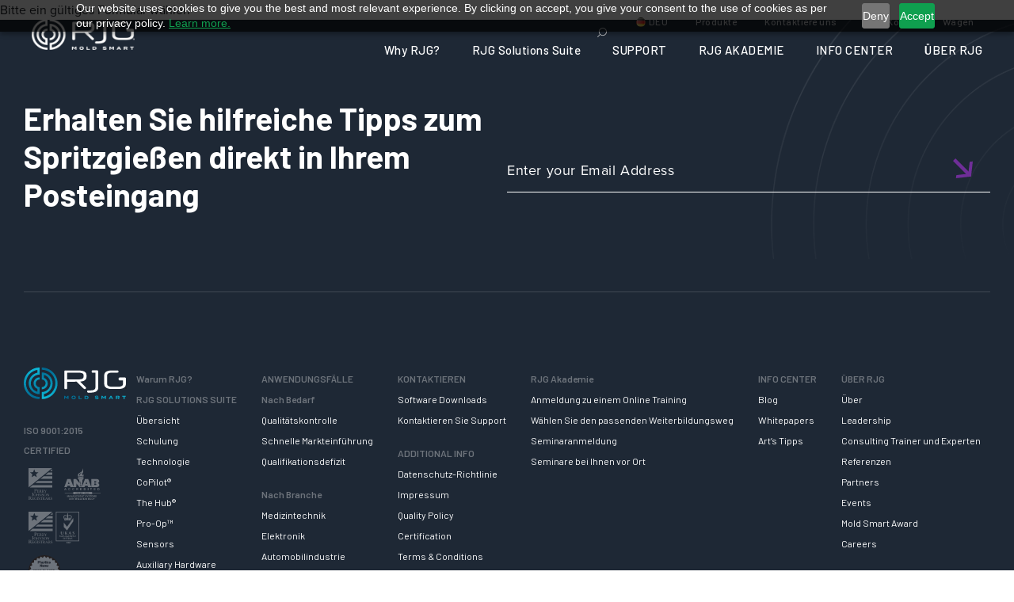

--- FILE ---
content_type: text/html; charset=UTF-8
request_url: https://de.rjginc.com/training/registration/international-training-registrations/
body_size: 76423
content:
<!DOCTYPE html>
<html lang="de-DE">
<head>
	<meta charset="UTF-8" />
	<meta name="viewport" content="width=device-width, initial-scale=1" />
<meta name='robots' content='max-image-preview:large' />
<!-- This site has installed PayPal for WooCommerce v4.6.3 - https://www.angelleye.com/product/woocommerce-paypal-plugin/ -->

<!-- Google Tag Manager for WordPress by gtm4wp.com -->
<script data-cfasync="false" data-pagespeed-no-defer>
	var gtm4wp_datalayer_name = "dataLayer";
	var dataLayer = dataLayer || [];
	const gtm4wp_use_sku_instead = 0;
	const gtm4wp_currency = 'USD';
	const gtm4wp_product_per_impression = 0;
	const gtm4wp_clear_ecommerce = false;
	const gtm4wp_datalayer_max_timeout = 2000;
</script>
<!-- End Google Tag Manager for WordPress by gtm4wp.com --><title>Registrierung | RJG, Inc.</title>
<link rel='dns-prefetch' href='//de.rjginc.com' />
<link rel='dns-prefetch' href='//www.googletagmanager.com' />
<link rel='dns-prefetch' href='//fonts.googleapis.com' />
<link rel='dns-prefetch' href='//use.typekit.net' />
<link rel='dns-prefetch' href='//hcaptcha.com' />
<link rel="alternate" type="application/rss+xml" title="RJG, Inc. &raquo; Feed" href="https://de.rjginc.com/feed/" />
<link rel="alternate" type="application/rss+xml" title="RJG, Inc. &raquo; Kommentar-Feed" href="https://de.rjginc.com/comments/feed/" />
<script type="application/ld+json" class="mwseo-schema">
{
    "@context": "https://schema.org",
    "@type": "WebPage",
    "name": "Registrierung",
    "description": "RJG, Inc.: Innovative Kunststoffl\u00f6sungen und Schulungen f\u00fcr effiziente Spritzgussproduktion",
    "url": "https://de.rjginc.com/training/registration/international-training-registrations/",
    "datePublished": "2019-07-01T14:18:17-04:00",
    "dateModified": "2026-01-22T08:05:51-05:00"
}
</script>
<style id='wp-img-auto-sizes-contain-inline-css'>
img:is([sizes=auto i],[sizes^="auto," i]){contain-intrinsic-size:3000px 1500px}
/*# sourceURL=wp-img-auto-sizes-contain-inline-css */
</style>
<link rel="stylesheet preload" as="style" id="formidable-css" href="https://de.rjginc.com/wp-content/plugins/formidable/css/formidableforms.css?ver=12211918" media="all"><style id='wp-block-site-logo-inline-css'>
.wp-block-site-logo{box-sizing:border-box;line-height:0}.wp-block-site-logo a{display:inline-block;line-height:0}.wp-block-site-logo.is-default-size img{height:auto;width:120px}.wp-block-site-logo img{height:auto;max-width:100%}.wp-block-site-logo a,.wp-block-site-logo img{border-radius:inherit}.wp-block-site-logo.aligncenter{margin-left:auto;margin-right:auto;text-align:center}:root :where(.wp-block-site-logo.is-style-rounded){border-radius:9999px}
/*# sourceURL=https://de.rjginc.com/wp-includes/blocks/site-logo/style.min.css */
</style>
<style id='wp-block-group-inline-css'>
.wp-block-group{box-sizing:border-box}:where(.wp-block-group.wp-block-group-is-layout-constrained){position:relative}
/*# sourceURL=https://de.rjginc.com/wp-includes/blocks/group/style.min.css */
</style>
<style id='wp-block-post-content-inline-css'>
.wp-block-post-content{display:flow-root}
/*# sourceURL=https://de.rjginc.com/wp-includes/blocks/post-content/style.min.css */
</style>
<style id='wp-block-heading-inline-css'>
h1:where(.wp-block-heading).has-background,h2:where(.wp-block-heading).has-background,h3:where(.wp-block-heading).has-background,h4:where(.wp-block-heading).has-background,h5:where(.wp-block-heading).has-background,h6:where(.wp-block-heading).has-background{padding:1.25em 2.375em}h1.has-text-align-left[style*=writing-mode]:where([style*=vertical-lr]),h1.has-text-align-right[style*=writing-mode]:where([style*=vertical-rl]),h2.has-text-align-left[style*=writing-mode]:where([style*=vertical-lr]),h2.has-text-align-right[style*=writing-mode]:where([style*=vertical-rl]),h3.has-text-align-left[style*=writing-mode]:where([style*=vertical-lr]),h3.has-text-align-right[style*=writing-mode]:where([style*=vertical-rl]),h4.has-text-align-left[style*=writing-mode]:where([style*=vertical-lr]),h4.has-text-align-right[style*=writing-mode]:where([style*=vertical-rl]),h5.has-text-align-left[style*=writing-mode]:where([style*=vertical-lr]),h5.has-text-align-right[style*=writing-mode]:where([style*=vertical-rl]),h6.has-text-align-left[style*=writing-mode]:where([style*=vertical-lr]),h6.has-text-align-right[style*=writing-mode]:where([style*=vertical-rl]){rotate:180deg}
/*# sourceURL=https://de.rjginc.com/wp-includes/blocks/heading/style.min.css */
</style>
<style id='rjg-newsletter-signup-form-style-inline-css'>
#sf3z9f7b56b868ca7f005d590c08c6496881db5e472294459311a42f1626a2806e08 #customForm *:not(.dateClass) {
  -webkit-box-sizing: border-box !important;
  -moz-box-sizing: border-box !important;
  box-sizing: border-box !important;
  word-break: break-word;
  overflow-wrap: break-word;
}
#sf3z9f7b56b868ca7f005d590c08c6496881db5e472294459311a42f1626a2806e08 .dateClass {
  -webkit-box-sizing: unset !important;
  -moz-box-sizing: unset !important;
  box-sizing: unset !important;
  word-break: break-word;
  overflow-wrap: break-word;
}
@media only screen and (max-width: 319px) {
  #sf3z9f7b56b868ca7f005d590c08c6496881db5e472294459311a42f1626a2806e08 #signupMainDiv {
    width: 220px !important;
    min-width: 220px !important;
    margin: 0px auto !important;
  }
  #sf3z9f7b56b868ca7f005d590c08c6496881db5e472294459311a42f1626a2806e08 #SIGNUP_PAGE {
    padding: 0px !important;
  }
  #sf3z9f7b56b868ca7f005d590c08c6496881db5e472294459311a42f1626a2806e08 [changeitem=SIGNUP_FORM_FIELD] {
    width: 94% !important;
  }
  #sf3z9f7b56b868ca7f005d590c08c6496881db5e472294459311a42f1626a2806e08 .zcinputbox {
    width: 100% !important;
    max-width: 100% !important;
    float: none !important;
  }
  #sf3z9f7b56b868ca7f005d590c08c6496881db5e472294459311a42f1626a2806e08 #captchaDiv {
    width: 69.5% !important;
  }
  #sf3z9f7b56b868ca7f005d590c08c6496881db5e472294459311a42f1626a2806e08 #captcha {
    width: 69.5% !important;
  }
  #sf3z9f7b56b868ca7f005d590c08c6496881db5e472294459311a42f1626a2806e08 #recapDiv {
    margin-left: 0px !important;
    max-width: 100% !important;
    overflow: hidden !important;
  }
  #sf3z9f7b56b868ca7f005d590c08c6496881db5e472294459311a42f1626a2806e08 #relCaptcha {
    margin-right: 11px !important;
  }
  #sf3z9f7b56b868ca7f005d590c08c6496881db5e472294459311a42f1626a2806e08 #imgBlock {
    width: 220px !important;
  }
  #sf3z9f7b56b868ca7f005d590c08c6496881db5e472294459311a42f1626a2806e08 .recaptcha {
    transform: scale(0.55);
    -webkit-transform: scale(0.55);
    transform-origin: 0 0;
    -webkit-transform-origin: 0 0;
    margin-left: 0px;
  }
}
@media screen and (min-width: 320px) and (max-width: 580px) {
  #sf3z9f7b56b868ca7f005d590c08c6496881db5e472294459311a42f1626a2806e08 #signupMainDiv {
    width: 280px !important;
    min-width: 280px !important;
    margin: 0px auto !important;
  }
  #sf3z9f7b56b868ca7f005d590c08c6496881db5e472294459311a42f1626a2806e08 #imgBlock {
    width: 280px !important;
  }
  #sf3z9f7b56b868ca7f005d590c08c6496881db5e472294459311a42f1626a2806e08 #SIGNUP_PAGE {
    padding: 0px !important;
  }
  #sf3z9f7b56b868ca7f005d590c08c6496881db5e472294459311a42f1626a2806e08 .zcinputbox {
    width: 100% !important;
    max-width: 100% !important;
    float: none !important;
  }
  #sf3z9f7b56b868ca7f005d590c08c6496881db5e472294459311a42f1626a2806e08 [changeitem=SIGNUP_FORM_FIELD] {
    width: 95% !important;
  }
  #sf3z9f7b56b868ca7f005d590c08c6496881db5e472294459311a42f1626a2806e08 #captchaDiv {
    width: 76% !important;
  }
  #sf3z9f7b56b868ca7f005d590c08c6496881db5e472294459311a42f1626a2806e08 #captcha {
    width: 76% !important;
  }
  #sf3z9f7b56b868ca7f005d590c08c6496881db5e472294459311a42f1626a2806e08 #recapDiv {
    margin-left: 0px !important;
    max-width: 100% !important;
    overflow: hidden !important;
  }
  #sf3z9f7b56b868ca7f005d590c08c6496881db5e472294459311a42f1626a2806e08 #captchaParent {
    width: 100% !important;
    max-width: 100% !important;
  }
  #sf3z9f7b56b868ca7f005d590c08c6496881db5e472294459311a42f1626a2806e08 #captchaText {
    width: 95.7% !important;
  }
  #sf3z9f7b56b868ca7f005d590c08c6496881db5e472294459311a42f1626a2806e08 #relCaptcha {
    margin-right: 9px !important;
  }
  #sf3z9f7b56b868ca7f005d590c08c6496881db5e472294459311a42f1626a2806e08 #capRequired {
    margin-right: -10px !important;
  }
  #sf3z9f7b56b868ca7f005d590c08c6496881db5e472294459311a42f1626a2806e08 .recaptcha {
    transform: scale(0.72);
    -webkit-transform: scale(0.75);
    transform-origin: 0 0;
    -webkit-transform-origin: 0 0;
    margin-left: 0px;
  }
}
@media screen and (min-width: 581px) and (max-width: 640px) {
  #sf3z9f7b56b868ca7f005d590c08c6496881db5e472294459311a42f1626a2806e08 #signupMainDiv {
    width: 440px !important;
    min-width: 440px !important;
    margin: 0px auto !important;
  }
  #sf3z9f7b56b868ca7f005d590c08c6496881db5e472294459311a42f1626a2806e08 #imgBlock {
    width: 440px !important;
  }
  #sf3z9f7b56b868ca7f005d590c08c6496881db5e472294459311a42f1626a2806e08 [name=SIGNUP_FORM_LABEL] {
    float: none !important;
  }
  #sf3z9f7b56b868ca7f005d590c08c6496881db5e472294459311a42f1626a2806e08 .zcinputbox {
    width: 100% !important;
    max-width: 100% !important;
    float: none !important;
  }
  #sf3z9f7b56b868ca7f005d590c08c6496881db5e472294459311a42f1626a2806e08 [changeitem=SIGNUP_FORM_FIELD] {
    width: 95% !important;
  }
  #sf3z9f7b56b868ca7f005d590c08c6496881db5e472294459311a42f1626a2806e08 #captcha {
    width: 84.4% !important;
  }
  #sf3z9f7b56b868ca7f005d590c08c6496881db5e472294459311a42f1626a2806e08 #recapDiv {
    margin-left: 0px !important;
    max-width: 100% !important;
    overflow: hidden !important;
  }
  #sf3z9f7b56b868ca7f005d590c08c6496881db5e472294459311a42f1626a2806e08 #captchaParent {
    float: none !important;
    max-width: 100% !important;
    width: 100% !important;
  }
  #sf3z9f7b56b868ca7f005d590c08c6496881db5e472294459311a42f1626a2806e08 #captchaText {
    width: 96% !important;
  }
  #sf3z9f7b56b868ca7f005d590c08c6496881db5e472294459311a42f1626a2806e08 #relCaptcha {
    margin-right: 14px !important;
  }
  #sf3z9f7b56b868ca7f005d590c08c6496881db5e472294459311a42f1626a2806e08 #capRequired {
    margin-right: -10px !important;
  }
  #sf3z9f7b56b868ca7f005d590c08c6496881db5e472294459311a42f1626a2806e08 .recaptcha {
    transform: scale(1.13);
    -webkit-transform: scale(1.45);
    margin-bottom: 40px;
    transform-origin: 0 0;
    -webkit-transform-origin: 0 0;
    margin-left: 0px;
  }
}
@media screen and (min-width: 645px) and (max-width: 767px) {
  #sf3z9f7b56b868ca7f005d590c08c6496881db5e472294459311a42f1626a2806e08 #signupMainDiv {
    width: 440px !important;
    min-width: 440px !important;
    margin: 0px auto !important;
  }
  #sf3z9f7b56b868ca7f005d590c08c6496881db5e472294459311a42f1626a2806e08 #imgBlock {
    width: 440px !important;
  }
  #sf3z9f7b56b868ca7f005d590c08c6496881db5e472294459311a42f1626a2806e08 [name=SIGNUP_FORM_LABEL] {
    float: none !important;
  }
  #sf3z9f7b56b868ca7f005d590c08c6496881db5e472294459311a42f1626a2806e08 .zcinputbox {
    width: 100% !important;
    max-width: 100% !important;
    float: none !important;
  }
  #sf3z9f7b56b868ca7f005d590c08c6496881db5e472294459311a42f1626a2806e08 [changeitem=SIGNUP_FORM_FIELD] {
    width: 95% !important;
  }
  #sf3z9f7b56b868ca7f005d590c08c6496881db5e472294459311a42f1626a2806e08 #captchaDiv {
    width: 84.4% !important;
  }
  #sf3z9f7b56b868ca7f005d590c08c6496881db5e472294459311a42f1626a2806e08 #captcha {
    width: 84.4% !important;
  }
  #sf3z9f7b56b868ca7f005d590c08c6496881db5e472294459311a42f1626a2806e08 #captchaParent {
    float: none !important;
    max-width: 100% !important;
    width: 100% !important;
  }
  #sf3z9f7b56b868ca7f005d590c08c6496881db5e472294459311a42f1626a2806e08 #captchaText {
    width: 96% !important;
  }
  #sf3z9f7b56b868ca7f005d590c08c6496881db5e472294459311a42f1626a2806e08 #relCaptcha {
    margin-right: 14px !important;
  }
  #sf3z9f7b56b868ca7f005d590c08c6496881db5e472294459311a42f1626a2806e08 #recapDiv {
    margin-left: 0px !important;
    max-width: 100% !important;
    overflow: hidden !important;
  }
  #sf3z9f7b56b868ca7f005d590c08c6496881db5e472294459311a42f1626a2806e08 #capRequired {
    margin-right: -10px !important;
  }
  #sf3z9f7b56b868ca7f005d590c08c6496881db5e472294459311a42f1626a2806e08 .recaptcha {
    transform: scale(1.13);
    -webkit-transform: scale(1.25);
    margin-bottom: 40px;
    transform-origin: 0 0;
    -webkit-transform-origin: 0 0;
    margin-left: 0px;
  }
}
@media only screen and (min-width: 1025px) {
  #sf3z9f7b56b868ca7f005d590c08c6496881db5e472294459311a42f1626a2806e08 #signupMainDiv {
    width: 600px !important;
    min-width: 600px !important;
    margin: 0px auto !important;
  }
  #sf3z9f7b56b868ca7f005d590c08c6496881db5e472294459311a42f1626a2806e08 #imgBlock {
    width: 600px !important;
  }
  #sf3z9f7b56b868ca7f005d590c08c6496881db5e472294459311a42f1626a2806e08 .recaptcha {
    transform: scale(1.03);
    -webkit-transform: scale(1.08);
    transform-origin: 0 0;
    -webkit-transform-origin: 0 0;
    margin-left: 130px;
  }
}
@media only screen and (min-width: 1824px) {
  #sf3z9f7b56b868ca7f005d590c08c6496881db5e472294459311a42f1626a2806e08 #signupMainDiv {
    width: 600px !important;
    min-width: 600px !important;
    margin: 0px auto !important;
  }
  #sf3z9f7b56b868ca7f005d590c08c6496881db5e472294459311a42f1626a2806e08 #imgBlock {
    width: 600px !important;
  }
  #sf3z9f7b56b868ca7f005d590c08c6496881db5e472294459311a42f1626a2806e08 .recaptcha {
    transform: scale(1.03);
    -webkit-transform: scale(1.08);
    transform-origin: 0 0;
    -webkit-transform-origin: 0 0;
    margin-left: 130px;
  }
}
@media only screen and (min-device-width: 1200px) and (max-device-width: 1200px) {
  #sf3z9f7b56b868ca7f005d590c08c6496881db5e472294459311a42f1626a2806e08 #signupMainDiv {
    width: 600px !important;
    min-width: 600px !important;
    margin: 0px auto !important;
  }
  #sf3z9f7b56b868ca7f005d590c08c6496881db5e472294459311a42f1626a2806e08 #imgBlock {
    width: 600px !important;
  }
  #sf3z9f7b56b868ca7f005d590c08c6496881db5e472294459311a42f1626a2806e08 .recaptcha {
    transform: scale(1.03);
    -webkit-transform: scale(1.08);
    transform-origin: 0 0;
    -webkit-transform-origin: 0 0;
    margin-left: 130px;
  }
}
@media only screen and (min-width: 321px) and (max-width: 519px) {
  #sf3z9f7b56b868ca7f005d590c08c6496881db5e472294459311a42f1626a2806e08 #signupMainDiv {
    width: 300px !important;
    min-width: 240px !important;
    margin: 0px auto !important;
  }
  #sf3z9f7b56b868ca7f005d590c08c6496881db5e472294459311a42f1626a2806e08 #imgBlock {
    width: 300px !important;
  }
  #sf3z9f7b56b868ca7f005d590c08c6496881db5e472294459311a42f1626a2806e08 #captchaDiv {
    width: 81.4% !important;
  }
  #sf3z9f7b56b868ca7f005d590c08c6496881db5e472294459311a42f1626a2806e08 #captcha {
    width: 81.4% !important;
  }
  #sf3z9f7b56b868ca7f005d590c08c6496881db5e472294459311a42f1626a2806e08 #relCaptcha {
    margin-right: 3px !important;
  }
  #sf3z9f7b56b868ca7f005d590c08c6496881db5e472294459311a42f1626a2806e08 .recaptcha {
    transform: scale(0.72);
    -webkit-transform: scale(0.75);
    transform-origin: 0 0;
    -webkit-transform-origin: 0 0;
    margin-left: 0px;
  }
}
@media only screen and (min-width: 521px) and (max-width: 719px) {
  #sf3z9f7b56b868ca7f005d590c08c6496881db5e472294459311a42f1626a2806e08 #signupMainDiv {
    width: 500px !important;
    min-width: 240px !important;
    margin: 0px auto !important;
  }
  #sf3z9f7b56b868ca7f005d590c08c6496881db5e472294459311a42f1626a2806e08 #imgBlock {
    width: 500px !important;
  }
  #sf3z9f7b56b868ca7f005d590c08c6496881db5e472294459311a42f1626a2806e08 #captchaDiv {
    width: 81.4% !important;
  }
  #sf3z9f7b56b868ca7f005d590c08c6496881db5e472294459311a42f1626a2806e08 #captcha {
    width: 81.4% !important;
  }
  #sf3z9f7b56b868ca7f005d590c08c6496881db5e472294459311a42f1626a2806e08 #relCaptcha {
    margin-right: 3px !important;
  }
  #sf3z9f7b56b868ca7f005d590c08c6496881db5e472294459311a42f1626a2806e08 .recaptcha {
    transform: scale(0.72);
    -webkit-transform: scale(0.75);
    transform-origin: 0 0;
    -webkit-transform-origin: 0 0;
    margin-left: 0px;
  }
}
@media only screen and (min-width: 768px) and (max-width: 1024px) {
  #sf3z9f7b56b868ca7f005d590c08c6496881db5e472294459311a42f1626a2806e08 #signupMainDiv {
    width: 500px !important;
    min-width: 240px !important;
    margin: 0px auto !important;
  }
  #sf3z9f7b56b868ca7f005d590c08c6496881db5e472294459311a42f1626a2806e08 #imgBlock {
    width: 500px !important;
  }
  #sf3z9f7b56b868ca7f005d590c08c6496881db5e472294459311a42f1626a2806e08 #captchaDiv {
    width: 81.4% !important;
  }
  #sf3z9f7b56b868ca7f005d590c08c6496881db5e472294459311a42f1626a2806e08 #captcha {
    width: 81.4% !important;
  }
  #sf3z9f7b56b868ca7f005d590c08c6496881db5e472294459311a42f1626a2806e08 #relCaptcha {
    margin-right: 3px !important;
  }
  #sf3z9f7b56b868ca7f005d590c08c6496881db5e472294459311a42f1626a2806e08 .recaptcha {
    transform: scale(0.9);
    -webkit-transform: scale(0.9);
    transform-origin: 0 0;
    -webkit-transform-origin: 0 0;
    margin-left: 134px;
  }
}
#sf3z9f7b56b868ca7f005d590c08c6496881db5e472294459311a42f1626a2806e08 .bdr_btm_hover {
  background-color: #f9f9f9;
  padding: 10px;
}
#sf3z9f7b56b868ca7f005d590c08c6496881db5e472294459311a42f1626a2806e08 .bdr_btm {
  padding: 10px;
}
#sf3z9f7b56b868ca7f005d590c08c6496881db5e472294459311a42f1626a2806e08 .f14 {
  font-size: 14px;
}

/*# sourceURL=https://de.rjginc.com/wp-content/themes/rjginc/blocks/newsletter-signup-form/signup-form.css */
</style>
<style id='wp-block-columns-inline-css'>
.wp-block-columns{box-sizing:border-box;display:flex;flex-wrap:wrap!important}@media (min-width:782px){.wp-block-columns{flex-wrap:nowrap!important}}.wp-block-columns{align-items:normal!important}.wp-block-columns.are-vertically-aligned-top{align-items:flex-start}.wp-block-columns.are-vertically-aligned-center{align-items:center}.wp-block-columns.are-vertically-aligned-bottom{align-items:flex-end}@media (max-width:781px){.wp-block-columns:not(.is-not-stacked-on-mobile)>.wp-block-column{flex-basis:100%!important}}@media (min-width:782px){.wp-block-columns:not(.is-not-stacked-on-mobile)>.wp-block-column{flex-basis:0;flex-grow:1}.wp-block-columns:not(.is-not-stacked-on-mobile)>.wp-block-column[style*=flex-basis]{flex-grow:0}}.wp-block-columns.is-not-stacked-on-mobile{flex-wrap:nowrap!important}.wp-block-columns.is-not-stacked-on-mobile>.wp-block-column{flex-basis:0;flex-grow:1}.wp-block-columns.is-not-stacked-on-mobile>.wp-block-column[style*=flex-basis]{flex-grow:0}:where(.wp-block-columns){margin-bottom:1.75em}:where(.wp-block-columns.has-background){padding:1.25em 2.375em}.wp-block-column{flex-grow:1;min-width:0;overflow-wrap:break-word;word-break:break-word}.wp-block-column.is-vertically-aligned-top{align-self:flex-start}.wp-block-column.is-vertically-aligned-center{align-self:center}.wp-block-column.is-vertically-aligned-bottom{align-self:flex-end}.wp-block-column.is-vertically-aligned-stretch{align-self:stretch}.wp-block-column.is-vertically-aligned-bottom,.wp-block-column.is-vertically-aligned-center,.wp-block-column.is-vertically-aligned-top{width:100%}
/*# sourceURL=https://de.rjginc.com/wp-includes/blocks/columns/style.min.css */
</style>
<style id='wp-block-image-inline-css'>
.wp-block-image>a,.wp-block-image>figure>a{display:inline-block}.wp-block-image img{box-sizing:border-box;height:auto;max-width:100%;vertical-align:bottom}@media not (prefers-reduced-motion){.wp-block-image img.hide{visibility:hidden}.wp-block-image img.show{animation:show-content-image .4s}}.wp-block-image[style*=border-radius] img,.wp-block-image[style*=border-radius]>a{border-radius:inherit}.wp-block-image.has-custom-border img{box-sizing:border-box}.wp-block-image.aligncenter{text-align:center}.wp-block-image.alignfull>a,.wp-block-image.alignwide>a{width:100%}.wp-block-image.alignfull img,.wp-block-image.alignwide img{height:auto;width:100%}.wp-block-image .aligncenter,.wp-block-image .alignleft,.wp-block-image .alignright,.wp-block-image.aligncenter,.wp-block-image.alignleft,.wp-block-image.alignright{display:table}.wp-block-image .aligncenter>figcaption,.wp-block-image .alignleft>figcaption,.wp-block-image .alignright>figcaption,.wp-block-image.aligncenter>figcaption,.wp-block-image.alignleft>figcaption,.wp-block-image.alignright>figcaption{caption-side:bottom;display:table-caption}.wp-block-image .alignleft{float:left;margin:.5em 1em .5em 0}.wp-block-image .alignright{float:right;margin:.5em 0 .5em 1em}.wp-block-image .aligncenter{margin-left:auto;margin-right:auto}.wp-block-image :where(figcaption){margin-bottom:1em;margin-top:.5em}.wp-block-image.is-style-circle-mask img{border-radius:9999px}@supports ((-webkit-mask-image:none) or (mask-image:none)) or (-webkit-mask-image:none){.wp-block-image.is-style-circle-mask img{border-radius:0;-webkit-mask-image:url('data:image/svg+xml;utf8,<svg viewBox="0 0 100 100" xmlns="http://www.w3.org/2000/svg"><circle cx="50" cy="50" r="50"/></svg>');mask-image:url('data:image/svg+xml;utf8,<svg viewBox="0 0 100 100" xmlns="http://www.w3.org/2000/svg"><circle cx="50" cy="50" r="50"/></svg>');mask-mode:alpha;-webkit-mask-position:center;mask-position:center;-webkit-mask-repeat:no-repeat;mask-repeat:no-repeat;-webkit-mask-size:contain;mask-size:contain}}:root :where(.wp-block-image.is-style-rounded img,.wp-block-image .is-style-rounded img){border-radius:9999px}.wp-block-image figure{margin:0}.wp-lightbox-container{display:flex;flex-direction:column;position:relative}.wp-lightbox-container img{cursor:zoom-in}.wp-lightbox-container img:hover+button{opacity:1}.wp-lightbox-container button{align-items:center;backdrop-filter:blur(16px) saturate(180%);background-color:#5a5a5a40;border:none;border-radius:4px;cursor:zoom-in;display:flex;height:20px;justify-content:center;opacity:0;padding:0;position:absolute;right:16px;text-align:center;top:16px;width:20px;z-index:100}@media not (prefers-reduced-motion){.wp-lightbox-container button{transition:opacity .2s ease}}.wp-lightbox-container button:focus-visible{outline:3px auto #5a5a5a40;outline:3px auto -webkit-focus-ring-color;outline-offset:3px}.wp-lightbox-container button:hover{cursor:pointer;opacity:1}.wp-lightbox-container button:focus{opacity:1}.wp-lightbox-container button:focus,.wp-lightbox-container button:hover,.wp-lightbox-container button:not(:hover):not(:active):not(.has-background){background-color:#5a5a5a40;border:none}.wp-lightbox-overlay{box-sizing:border-box;cursor:zoom-out;height:100vh;left:0;overflow:hidden;position:fixed;top:0;visibility:hidden;width:100%;z-index:100000}.wp-lightbox-overlay .close-button{align-items:center;cursor:pointer;display:flex;justify-content:center;min-height:40px;min-width:40px;padding:0;position:absolute;right:calc(env(safe-area-inset-right) + 16px);top:calc(env(safe-area-inset-top) + 16px);z-index:5000000}.wp-lightbox-overlay .close-button:focus,.wp-lightbox-overlay .close-button:hover,.wp-lightbox-overlay .close-button:not(:hover):not(:active):not(.has-background){background:none;border:none}.wp-lightbox-overlay .lightbox-image-container{height:var(--wp--lightbox-container-height);left:50%;overflow:hidden;position:absolute;top:50%;transform:translate(-50%,-50%);transform-origin:top left;width:var(--wp--lightbox-container-width);z-index:9999999999}.wp-lightbox-overlay .wp-block-image{align-items:center;box-sizing:border-box;display:flex;height:100%;justify-content:center;margin:0;position:relative;transform-origin:0 0;width:100%;z-index:3000000}.wp-lightbox-overlay .wp-block-image img{height:var(--wp--lightbox-image-height);min-height:var(--wp--lightbox-image-height);min-width:var(--wp--lightbox-image-width);width:var(--wp--lightbox-image-width)}.wp-lightbox-overlay .wp-block-image figcaption{display:none}.wp-lightbox-overlay button{background:none;border:none}.wp-lightbox-overlay .scrim{background-color:#fff;height:100%;opacity:.9;position:absolute;width:100%;z-index:2000000}.wp-lightbox-overlay.active{visibility:visible}@media not (prefers-reduced-motion){.wp-lightbox-overlay.active{animation:turn-on-visibility .25s both}.wp-lightbox-overlay.active img{animation:turn-on-visibility .35s both}.wp-lightbox-overlay.show-closing-animation:not(.active){animation:turn-off-visibility .35s both}.wp-lightbox-overlay.show-closing-animation:not(.active) img{animation:turn-off-visibility .25s both}.wp-lightbox-overlay.zoom.active{animation:none;opacity:1;visibility:visible}.wp-lightbox-overlay.zoom.active .lightbox-image-container{animation:lightbox-zoom-in .4s}.wp-lightbox-overlay.zoom.active .lightbox-image-container img{animation:none}.wp-lightbox-overlay.zoom.active .scrim{animation:turn-on-visibility .4s forwards}.wp-lightbox-overlay.zoom.show-closing-animation:not(.active){animation:none}.wp-lightbox-overlay.zoom.show-closing-animation:not(.active) .lightbox-image-container{animation:lightbox-zoom-out .4s}.wp-lightbox-overlay.zoom.show-closing-animation:not(.active) .lightbox-image-container img{animation:none}.wp-lightbox-overlay.zoom.show-closing-animation:not(.active) .scrim{animation:turn-off-visibility .4s forwards}}@keyframes show-content-image{0%{visibility:hidden}99%{visibility:hidden}to{visibility:visible}}@keyframes turn-on-visibility{0%{opacity:0}to{opacity:1}}@keyframes turn-off-visibility{0%{opacity:1;visibility:visible}99%{opacity:0;visibility:visible}to{opacity:0;visibility:hidden}}@keyframes lightbox-zoom-in{0%{transform:translate(calc((-100vw + var(--wp--lightbox-scrollbar-width))/2 + var(--wp--lightbox-initial-left-position)),calc(-50vh + var(--wp--lightbox-initial-top-position))) scale(var(--wp--lightbox-scale))}to{transform:translate(-50%,-50%) scale(1)}}@keyframes lightbox-zoom-out{0%{transform:translate(-50%,-50%) scale(1);visibility:visible}99%{visibility:visible}to{transform:translate(calc((-100vw + var(--wp--lightbox-scrollbar-width))/2 + var(--wp--lightbox-initial-left-position)),calc(-50vh + var(--wp--lightbox-initial-top-position))) scale(var(--wp--lightbox-scale));visibility:hidden}}
/*# sourceURL=https://de.rjginc.com/wp-includes/blocks/image/style.min.css */
</style>
<style id='wp-block-paragraph-inline-css'>
.is-small-text{font-size:.875em}.is-regular-text{font-size:1em}.is-large-text{font-size:2.25em}.is-larger-text{font-size:3em}.has-drop-cap:not(:focus):first-letter{float:left;font-size:8.4em;font-style:normal;font-weight:100;line-height:.68;margin:.05em .1em 0 0;text-transform:uppercase}body.rtl .has-drop-cap:not(:focus):first-letter{float:none;margin-left:.1em}p.has-drop-cap.has-background{overflow:hidden}:root :where(p.has-background){padding:1.25em 2.375em}:where(p.has-text-color:not(.has-link-color)) a{color:inherit}p.has-text-align-left[style*="writing-mode:vertical-lr"],p.has-text-align-right[style*="writing-mode:vertical-rl"]{rotate:180deg}
/*# sourceURL=https://de.rjginc.com/wp-includes/blocks/paragraph/style.min.css */
</style>
<style id='wp-block-navigation-link-inline-css'>
.wp-block-navigation .wp-block-navigation-item__label{overflow-wrap:break-word}.wp-block-navigation .wp-block-navigation-item__description{display:none}.link-ui-tools{outline:1px solid #f0f0f0;padding:8px}.link-ui-block-inserter{padding-top:8px}.link-ui-block-inserter__back{margin-left:8px;text-transform:uppercase}
/*# sourceURL=https://de.rjginc.com/wp-includes/blocks/navigation-link/style.min.css */
</style>
<link rel="stylesheet preload" as="style" id="wp-block-navigation-css" href="https://de.rjginc.com/wp-includes/blocks/navigation/style.min.css?ver=6.9" media="all"><style id='wp-block-social-links-inline-css'>
.wp-block-social-links{background:none;box-sizing:border-box;margin-left:0;padding-left:0;padding-right:0;text-indent:0}.wp-block-social-links .wp-social-link a,.wp-block-social-links .wp-social-link a:hover{border-bottom:0;box-shadow:none;text-decoration:none}.wp-block-social-links .wp-social-link svg{height:1em;width:1em}.wp-block-social-links .wp-social-link span:not(.screen-reader-text){font-size:.65em;margin-left:.5em;margin-right:.5em}.wp-block-social-links.has-small-icon-size{font-size:16px}.wp-block-social-links,.wp-block-social-links.has-normal-icon-size{font-size:24px}.wp-block-social-links.has-large-icon-size{font-size:36px}.wp-block-social-links.has-huge-icon-size{font-size:48px}.wp-block-social-links.aligncenter{display:flex;justify-content:center}.wp-block-social-links.alignright{justify-content:flex-end}.wp-block-social-link{border-radius:9999px;display:block}@media not (prefers-reduced-motion){.wp-block-social-link{transition:transform .1s ease}}.wp-block-social-link{height:auto}.wp-block-social-link a{align-items:center;display:flex;line-height:0}.wp-block-social-link:hover{transform:scale(1.1)}.wp-block-social-links .wp-block-social-link.wp-social-link{display:inline-block;margin:0;padding:0}.wp-block-social-links .wp-block-social-link.wp-social-link .wp-block-social-link-anchor,.wp-block-social-links .wp-block-social-link.wp-social-link .wp-block-social-link-anchor svg,.wp-block-social-links .wp-block-social-link.wp-social-link .wp-block-social-link-anchor:active,.wp-block-social-links .wp-block-social-link.wp-social-link .wp-block-social-link-anchor:hover,.wp-block-social-links .wp-block-social-link.wp-social-link .wp-block-social-link-anchor:visited{color:currentColor;fill:currentColor}:where(.wp-block-social-links:not(.is-style-logos-only)) .wp-social-link{background-color:#f0f0f0;color:#444}:where(.wp-block-social-links:not(.is-style-logos-only)) .wp-social-link-amazon{background-color:#f90;color:#fff}:where(.wp-block-social-links:not(.is-style-logos-only)) .wp-social-link-bandcamp{background-color:#1ea0c3;color:#fff}:where(.wp-block-social-links:not(.is-style-logos-only)) .wp-social-link-behance{background-color:#0757fe;color:#fff}:where(.wp-block-social-links:not(.is-style-logos-only)) .wp-social-link-bluesky{background-color:#0a7aff;color:#fff}:where(.wp-block-social-links:not(.is-style-logos-only)) .wp-social-link-codepen{background-color:#1e1f26;color:#fff}:where(.wp-block-social-links:not(.is-style-logos-only)) .wp-social-link-deviantart{background-color:#02e49b;color:#fff}:where(.wp-block-social-links:not(.is-style-logos-only)) .wp-social-link-discord{background-color:#5865f2;color:#fff}:where(.wp-block-social-links:not(.is-style-logos-only)) .wp-social-link-dribbble{background-color:#e94c89;color:#fff}:where(.wp-block-social-links:not(.is-style-logos-only)) .wp-social-link-dropbox{background-color:#4280ff;color:#fff}:where(.wp-block-social-links:not(.is-style-logos-only)) .wp-social-link-etsy{background-color:#f45800;color:#fff}:where(.wp-block-social-links:not(.is-style-logos-only)) .wp-social-link-facebook{background-color:#0866ff;color:#fff}:where(.wp-block-social-links:not(.is-style-logos-only)) .wp-social-link-fivehundredpx{background-color:#000;color:#fff}:where(.wp-block-social-links:not(.is-style-logos-only)) .wp-social-link-flickr{background-color:#0461dd;color:#fff}:where(.wp-block-social-links:not(.is-style-logos-only)) .wp-social-link-foursquare{background-color:#e65678;color:#fff}:where(.wp-block-social-links:not(.is-style-logos-only)) .wp-social-link-github{background-color:#24292d;color:#fff}:where(.wp-block-social-links:not(.is-style-logos-only)) .wp-social-link-goodreads{background-color:#eceadd;color:#382110}:where(.wp-block-social-links:not(.is-style-logos-only)) .wp-social-link-google{background-color:#ea4434;color:#fff}:where(.wp-block-social-links:not(.is-style-logos-only)) .wp-social-link-gravatar{background-color:#1d4fc4;color:#fff}:where(.wp-block-social-links:not(.is-style-logos-only)) .wp-social-link-instagram{background-color:#f00075;color:#fff}:where(.wp-block-social-links:not(.is-style-logos-only)) .wp-social-link-lastfm{background-color:#e21b24;color:#fff}:where(.wp-block-social-links:not(.is-style-logos-only)) .wp-social-link-linkedin{background-color:#0d66c2;color:#fff}:where(.wp-block-social-links:not(.is-style-logos-only)) .wp-social-link-mastodon{background-color:#3288d4;color:#fff}:where(.wp-block-social-links:not(.is-style-logos-only)) .wp-social-link-medium{background-color:#000;color:#fff}:where(.wp-block-social-links:not(.is-style-logos-only)) .wp-social-link-meetup{background-color:#f6405f;color:#fff}:where(.wp-block-social-links:not(.is-style-logos-only)) .wp-social-link-patreon{background-color:#000;color:#fff}:where(.wp-block-social-links:not(.is-style-logos-only)) .wp-social-link-pinterest{background-color:#e60122;color:#fff}:where(.wp-block-social-links:not(.is-style-logos-only)) .wp-social-link-pocket{background-color:#ef4155;color:#fff}:where(.wp-block-social-links:not(.is-style-logos-only)) .wp-social-link-reddit{background-color:#ff4500;color:#fff}:where(.wp-block-social-links:not(.is-style-logos-only)) .wp-social-link-skype{background-color:#0478d7;color:#fff}:where(.wp-block-social-links:not(.is-style-logos-only)) .wp-social-link-snapchat{background-color:#fefc00;color:#fff;stroke:#000}:where(.wp-block-social-links:not(.is-style-logos-only)) .wp-social-link-soundcloud{background-color:#ff5600;color:#fff}:where(.wp-block-social-links:not(.is-style-logos-only)) .wp-social-link-spotify{background-color:#1bd760;color:#fff}:where(.wp-block-social-links:not(.is-style-logos-only)) .wp-social-link-telegram{background-color:#2aabee;color:#fff}:where(.wp-block-social-links:not(.is-style-logos-only)) .wp-social-link-threads{background-color:#000;color:#fff}:where(.wp-block-social-links:not(.is-style-logos-only)) .wp-social-link-tiktok{background-color:#000;color:#fff}:where(.wp-block-social-links:not(.is-style-logos-only)) .wp-social-link-tumblr{background-color:#011835;color:#fff}:where(.wp-block-social-links:not(.is-style-logos-only)) .wp-social-link-twitch{background-color:#6440a4;color:#fff}:where(.wp-block-social-links:not(.is-style-logos-only)) .wp-social-link-twitter{background-color:#1da1f2;color:#fff}:where(.wp-block-social-links:not(.is-style-logos-only)) .wp-social-link-vimeo{background-color:#1eb7ea;color:#fff}:where(.wp-block-social-links:not(.is-style-logos-only)) .wp-social-link-vk{background-color:#4680c2;color:#fff}:where(.wp-block-social-links:not(.is-style-logos-only)) .wp-social-link-wordpress{background-color:#3499cd;color:#fff}:where(.wp-block-social-links:not(.is-style-logos-only)) .wp-social-link-whatsapp{background-color:#25d366;color:#fff}:where(.wp-block-social-links:not(.is-style-logos-only)) .wp-social-link-x{background-color:#000;color:#fff}:where(.wp-block-social-links:not(.is-style-logos-only)) .wp-social-link-yelp{background-color:#d32422;color:#fff}:where(.wp-block-social-links:not(.is-style-logos-only)) .wp-social-link-youtube{background-color:red;color:#fff}:where(.wp-block-social-links.is-style-logos-only) .wp-social-link{background:none}:where(.wp-block-social-links.is-style-logos-only) .wp-social-link svg{height:1.25em;width:1.25em}:where(.wp-block-social-links.is-style-logos-only) .wp-social-link-amazon{color:#f90}:where(.wp-block-social-links.is-style-logos-only) .wp-social-link-bandcamp{color:#1ea0c3}:where(.wp-block-social-links.is-style-logos-only) .wp-social-link-behance{color:#0757fe}:where(.wp-block-social-links.is-style-logos-only) .wp-social-link-bluesky{color:#0a7aff}:where(.wp-block-social-links.is-style-logos-only) .wp-social-link-codepen{color:#1e1f26}:where(.wp-block-social-links.is-style-logos-only) .wp-social-link-deviantart{color:#02e49b}:where(.wp-block-social-links.is-style-logos-only) .wp-social-link-discord{color:#5865f2}:where(.wp-block-social-links.is-style-logos-only) .wp-social-link-dribbble{color:#e94c89}:where(.wp-block-social-links.is-style-logos-only) .wp-social-link-dropbox{color:#4280ff}:where(.wp-block-social-links.is-style-logos-only) .wp-social-link-etsy{color:#f45800}:where(.wp-block-social-links.is-style-logos-only) .wp-social-link-facebook{color:#0866ff}:where(.wp-block-social-links.is-style-logos-only) .wp-social-link-fivehundredpx{color:#000}:where(.wp-block-social-links.is-style-logos-only) .wp-social-link-flickr{color:#0461dd}:where(.wp-block-social-links.is-style-logos-only) .wp-social-link-foursquare{color:#e65678}:where(.wp-block-social-links.is-style-logos-only) .wp-social-link-github{color:#24292d}:where(.wp-block-social-links.is-style-logos-only) .wp-social-link-goodreads{color:#382110}:where(.wp-block-social-links.is-style-logos-only) .wp-social-link-google{color:#ea4434}:where(.wp-block-social-links.is-style-logos-only) .wp-social-link-gravatar{color:#1d4fc4}:where(.wp-block-social-links.is-style-logos-only) .wp-social-link-instagram{color:#f00075}:where(.wp-block-social-links.is-style-logos-only) .wp-social-link-lastfm{color:#e21b24}:where(.wp-block-social-links.is-style-logos-only) .wp-social-link-linkedin{color:#0d66c2}:where(.wp-block-social-links.is-style-logos-only) .wp-social-link-mastodon{color:#3288d4}:where(.wp-block-social-links.is-style-logos-only) .wp-social-link-medium{color:#000}:where(.wp-block-social-links.is-style-logos-only) .wp-social-link-meetup{color:#f6405f}:where(.wp-block-social-links.is-style-logos-only) .wp-social-link-patreon{color:#000}:where(.wp-block-social-links.is-style-logos-only) .wp-social-link-pinterest{color:#e60122}:where(.wp-block-social-links.is-style-logos-only) .wp-social-link-pocket{color:#ef4155}:where(.wp-block-social-links.is-style-logos-only) .wp-social-link-reddit{color:#ff4500}:where(.wp-block-social-links.is-style-logos-only) .wp-social-link-skype{color:#0478d7}:where(.wp-block-social-links.is-style-logos-only) .wp-social-link-snapchat{color:#fff;stroke:#000}:where(.wp-block-social-links.is-style-logos-only) .wp-social-link-soundcloud{color:#ff5600}:where(.wp-block-social-links.is-style-logos-only) .wp-social-link-spotify{color:#1bd760}:where(.wp-block-social-links.is-style-logos-only) .wp-social-link-telegram{color:#2aabee}:where(.wp-block-social-links.is-style-logos-only) .wp-social-link-threads{color:#000}:where(.wp-block-social-links.is-style-logos-only) .wp-social-link-tiktok{color:#000}:where(.wp-block-social-links.is-style-logos-only) .wp-social-link-tumblr{color:#011835}:where(.wp-block-social-links.is-style-logos-only) .wp-social-link-twitch{color:#6440a4}:where(.wp-block-social-links.is-style-logos-only) .wp-social-link-twitter{color:#1da1f2}:where(.wp-block-social-links.is-style-logos-only) .wp-social-link-vimeo{color:#1eb7ea}:where(.wp-block-social-links.is-style-logos-only) .wp-social-link-vk{color:#4680c2}:where(.wp-block-social-links.is-style-logos-only) .wp-social-link-whatsapp{color:#25d366}:where(.wp-block-social-links.is-style-logos-only) .wp-social-link-wordpress{color:#3499cd}:where(.wp-block-social-links.is-style-logos-only) .wp-social-link-x{color:#000}:where(.wp-block-social-links.is-style-logos-only) .wp-social-link-yelp{color:#d32422}:where(.wp-block-social-links.is-style-logos-only) .wp-social-link-youtube{color:red}.wp-block-social-links.is-style-pill-shape .wp-social-link{width:auto}:root :where(.wp-block-social-links .wp-social-link a){padding:.25em}:root :where(.wp-block-social-links.is-style-logos-only .wp-social-link a){padding:0}:root :where(.wp-block-social-links.is-style-pill-shape .wp-social-link a){padding-left:.6666666667em;padding-right:.6666666667em}.wp-block-social-links:not(.has-icon-color):not(.has-icon-background-color) .wp-social-link-snapchat .wp-block-social-link-label{color:#000}
/*# sourceURL=https://de.rjginc.com/wp-includes/blocks/social-links/style.min.css */
</style>
<style id='wp-block-library-inline-css'>
:root{--wp-block-synced-color:#7a00df;--wp-block-synced-color--rgb:122,0,223;--wp-bound-block-color:var(--wp-block-synced-color);--wp-editor-canvas-background:#ddd;--wp-admin-theme-color:#007cba;--wp-admin-theme-color--rgb:0,124,186;--wp-admin-theme-color-darker-10:#006ba1;--wp-admin-theme-color-darker-10--rgb:0,107,160.5;--wp-admin-theme-color-darker-20:#005a87;--wp-admin-theme-color-darker-20--rgb:0,90,135;--wp-admin-border-width-focus:2px}@media (min-resolution:192dpi){:root{--wp-admin-border-width-focus:1.5px}}.wp-element-button{cursor:pointer}:root .has-very-light-gray-background-color{background-color:#eee}:root .has-very-dark-gray-background-color{background-color:#313131}:root .has-very-light-gray-color{color:#eee}:root .has-very-dark-gray-color{color:#313131}:root .has-vivid-green-cyan-to-vivid-cyan-blue-gradient-background{background:linear-gradient(135deg,#00d084,#0693e3)}:root .has-purple-crush-gradient-background{background:linear-gradient(135deg,#34e2e4,#4721fb 50%,#ab1dfe)}:root .has-hazy-dawn-gradient-background{background:linear-gradient(135deg,#faaca8,#dad0ec)}:root .has-subdued-olive-gradient-background{background:linear-gradient(135deg,#fafae1,#67a671)}:root .has-atomic-cream-gradient-background{background:linear-gradient(135deg,#fdd79a,#004a59)}:root .has-nightshade-gradient-background{background:linear-gradient(135deg,#330968,#31cdcf)}:root .has-midnight-gradient-background{background:linear-gradient(135deg,#020381,#2874fc)}:root{--wp--preset--font-size--normal:16px;--wp--preset--font-size--huge:42px}.has-regular-font-size{font-size:1em}.has-larger-font-size{font-size:2.625em}.has-normal-font-size{font-size:var(--wp--preset--font-size--normal)}.has-huge-font-size{font-size:var(--wp--preset--font-size--huge)}.has-text-align-center{text-align:center}.has-text-align-left{text-align:left}.has-text-align-right{text-align:right}.has-fit-text{white-space:nowrap!important}#end-resizable-editor-section{display:none}.aligncenter{clear:both}.items-justified-left{justify-content:flex-start}.items-justified-center{justify-content:center}.items-justified-right{justify-content:flex-end}.items-justified-space-between{justify-content:space-between}.screen-reader-text{border:0;clip-path:inset(50%);height:1px;margin:-1px;overflow:hidden;padding:0;position:absolute;width:1px;word-wrap:normal!important}.screen-reader-text:focus{background-color:#ddd;clip-path:none;color:#444;display:block;font-size:1em;height:auto;left:5px;line-height:normal;padding:15px 23px 14px;text-decoration:none;top:5px;width:auto;z-index:100000}html :where(.has-border-color){border-style:solid}html :where([style*=border-top-color]){border-top-style:solid}html :where([style*=border-right-color]){border-right-style:solid}html :where([style*=border-bottom-color]){border-bottom-style:solid}html :where([style*=border-left-color]){border-left-style:solid}html :where([style*=border-width]){border-style:solid}html :where([style*=border-top-width]){border-top-style:solid}html :where([style*=border-right-width]){border-right-style:solid}html :where([style*=border-bottom-width]){border-bottom-style:solid}html :where([style*=border-left-width]){border-left-style:solid}html :where(img[class*=wp-image-]){height:auto;max-width:100%}:where(figure){margin:0 0 1em}html :where(.is-position-sticky){--wp-admin--admin-bar--position-offset:var(--wp-admin--admin-bar--height,0px)}@media screen and (max-width:600px){html :where(.is-position-sticky){--wp-admin--admin-bar--position-offset:0px}}
/*# sourceURL=/wp-includes/css/dist/block-library/common.min.css */
</style>
<link rel="stylesheet preload" as="style" id="wp-components-css" href="https://de.rjginc.com/wp-includes/css/dist/components/style.min.css?ver=6.9" media="all"><link rel="stylesheet preload" as="style" id="wp-preferences-css" href="https://de.rjginc.com/wp-includes/css/dist/preferences/style.min.css?ver=6.9" media="all"><link rel="stylesheet preload" as="style" id="wp-block-editor-css" href="https://de.rjginc.com/wp-includes/css/dist/block-editor/style.min.css?ver=6.9" media="all"><link rel="stylesheet preload" as="style" id="wp-reusable-blocks-css" href="https://de.rjginc.com/wp-includes/css/dist/reusable-blocks/style.min.css?ver=6.9" media="all"><link rel="stylesheet preload" as="style" id="wp-patterns-css" href="https://de.rjginc.com/wp-includes/css/dist/patterns/style.min.css?ver=6.9" media="all"><link rel="stylesheet preload" as="style" id="wp-editor-css" href="https://de.rjginc.com/wp-includes/css/dist/editor/style.min.css?ver=6.9" media="all"><link rel="stylesheet preload" as="style" id="ht-formatting-blocks-modules-styles-css" href="https://de.rjginc.com/wp-content/plugins/ht-knowledge-base/formatting-blocks/dist/css/ht-formatting-blocks-modules-styles.css?ver=3.18.0" media="all"><style id='global-styles-inline-css'>
:root{--wp--preset--aspect-ratio--square: 1;--wp--preset--aspect-ratio--4-3: 4/3;--wp--preset--aspect-ratio--3-4: 3/4;--wp--preset--aspect-ratio--3-2: 3/2;--wp--preset--aspect-ratio--2-3: 2/3;--wp--preset--aspect-ratio--16-9: 16/9;--wp--preset--aspect-ratio--9-16: 9/16;--wp--preset--color--black: #000000;--wp--preset--color--cyan-bluish-gray: #abb8c3;--wp--preset--color--white: #ffffff;--wp--preset--color--pale-pink: #f78da7;--wp--preset--color--vivid-red: #cf2e2e;--wp--preset--color--luminous-vivid-orange: #ff6900;--wp--preset--color--luminous-vivid-amber: #fcb900;--wp--preset--color--light-green-cyan: #7bdcb5;--wp--preset--color--vivid-green-cyan: #00d084;--wp--preset--color--pale-cyan-blue: #8ed1fc;--wp--preset--color--vivid-cyan-blue: #0693e3;--wp--preset--color--vivid-purple: #9b51e0;--wp--preset--color--aquamarine: #00d0a6;--wp--preset--color--dark: #1e2835;--wp--preset--color--dark-two: #161e29;--wp--preset--color--battleship-grey: #6d737b;--wp--preset--color--warm-purple: #6f2e98;--wp--preset--color--teal-blue: #008e99;--wp--preset--color--mid-green: #55b247;--wp--preset--color--eggplant: #290f3c;--wp--preset--color--dark-green-blue: #124239;--wp--preset--color--dark-grey: #313232;--wp--preset--color--lavender: #b39ce9;--wp--preset--color--pale-grey: #f3f7f6;--wp--preset--color--oslo-grey: #7f898f;--wp--preset--color--green-blue: #00b18e;--wp--preset--color--darkish-purple: #511875;--wp--preset--color--neon-blue: #00d4ff;--wp--preset--color--light-grey: #f2f2ff;--wp--preset--color--cool-grey: #aabcb8;--wp--preset--color--white-grey: #d8d8d8;--wp--preset--color--catalina-blue: #1c355e;--wp--preset--color--peacock-blue: #00678f;--wp--preset--color--kingfisher-daisy: #63377f;--wp--preset--color--affair: #724391;--wp--preset--color--purple: #6c2a94;--wp--preset--color--silver: #ccd9d6;--wp--preset--color--black-russian: #040714;--wp--preset--color--blackcurrant: #07040a;--wp--preset--color--cyprus: #023638;--wp--preset--color--error-color: #B94A48;--wp--preset--gradient--vivid-cyan-blue-to-vivid-purple: linear-gradient(135deg,rgb(6,147,227) 0%,rgb(155,81,224) 100%);--wp--preset--gradient--light-green-cyan-to-vivid-green-cyan: linear-gradient(135deg,rgb(122,220,180) 0%,rgb(0,208,130) 100%);--wp--preset--gradient--luminous-vivid-amber-to-luminous-vivid-orange: linear-gradient(135deg,rgb(252,185,0) 0%,rgb(255,105,0) 100%);--wp--preset--gradient--luminous-vivid-orange-to-vivid-red: linear-gradient(135deg,rgb(255,105,0) 0%,rgb(207,46,46) 100%);--wp--preset--gradient--very-light-gray-to-cyan-bluish-gray: linear-gradient(135deg,rgb(238,238,238) 0%,rgb(169,184,195) 100%);--wp--preset--gradient--cool-to-warm-spectrum: linear-gradient(135deg,rgb(74,234,220) 0%,rgb(151,120,209) 20%,rgb(207,42,186) 40%,rgb(238,44,130) 60%,rgb(251,105,98) 80%,rgb(254,248,76) 100%);--wp--preset--gradient--blush-light-purple: linear-gradient(135deg,rgb(255,206,236) 0%,rgb(152,150,240) 100%);--wp--preset--gradient--blush-bordeaux: linear-gradient(135deg,rgb(254,205,165) 0%,rgb(254,45,45) 50%,rgb(107,0,62) 100%);--wp--preset--gradient--luminous-dusk: linear-gradient(135deg,rgb(255,203,112) 0%,rgb(199,81,192) 50%,rgb(65,88,208) 100%);--wp--preset--gradient--pale-ocean: linear-gradient(135deg,rgb(255,245,203) 0%,rgb(182,227,212) 50%,rgb(51,167,181) 100%);--wp--preset--gradient--electric-grass: linear-gradient(135deg,rgb(202,248,128) 0%,rgb(113,206,126) 100%);--wp--preset--gradient--midnight: linear-gradient(135deg,rgb(2,3,129) 0%,rgb(40,116,252) 100%);--wp--preset--font-size--small: 13px;--wp--preset--font-size--medium: 20px;--wp--preset--font-size--large: 36px;--wp--preset--font-size--x-large: 42px;--wp--preset--font-family--barlow: 'Barlow', sans-serif;--wp--preset--font-family--proxima-nova: 'proxima-nova', sans-serif;--wp--preset--spacing--20: 0.44rem;--wp--preset--spacing--30: 0.67rem;--wp--preset--spacing--40: 1rem;--wp--preset--spacing--50: 1.5rem;--wp--preset--spacing--60: 2.25rem;--wp--preset--spacing--70: 3.38rem;--wp--preset--spacing--80: 5.06rem;--wp--preset--shadow--natural: 6px 6px 9px rgba(0, 0, 0, 0.2);--wp--preset--shadow--deep: 12px 12px 50px rgba(0, 0, 0, 0.4);--wp--preset--shadow--sharp: 6px 6px 0px rgba(0, 0, 0, 0.2);--wp--preset--shadow--outlined: 6px 6px 0px -3px rgb(255, 255, 255), 6px 6px rgb(0, 0, 0);--wp--preset--shadow--crisp: 6px 6px 0px rgb(0, 0, 0);}:root { --wp--style--global--content-size: 1170px;--wp--style--global--wide-size: 1440px; }:where(body) { margin: 0; }.wp-site-blocks > .alignleft { float: left; margin-right: 2em; }.wp-site-blocks > .alignright { float: right; margin-left: 2em; }.wp-site-blocks > .aligncenter { justify-content: center; margin-left: auto; margin-right: auto; }:where(.wp-site-blocks) > * { margin-block-start: 24px; margin-block-end: 0; }:where(.wp-site-blocks) > :first-child { margin-block-start: 0; }:where(.wp-site-blocks) > :last-child { margin-block-end: 0; }:root { --wp--style--block-gap: 24px; }:root :where(.is-layout-flow) > :first-child{margin-block-start: 0;}:root :where(.is-layout-flow) > :last-child{margin-block-end: 0;}:root :where(.is-layout-flow) > *{margin-block-start: 24px;margin-block-end: 0;}:root :where(.is-layout-constrained) > :first-child{margin-block-start: 0;}:root :where(.is-layout-constrained) > :last-child{margin-block-end: 0;}:root :where(.is-layout-constrained) > *{margin-block-start: 24px;margin-block-end: 0;}:root :where(.is-layout-flex){gap: 24px;}:root :where(.is-layout-grid){gap: 24px;}.is-layout-flow > .alignleft{float: left;margin-inline-start: 0;margin-inline-end: 2em;}.is-layout-flow > .alignright{float: right;margin-inline-start: 2em;margin-inline-end: 0;}.is-layout-flow > .aligncenter{margin-left: auto !important;margin-right: auto !important;}.is-layout-constrained > .alignleft{float: left;margin-inline-start: 0;margin-inline-end: 2em;}.is-layout-constrained > .alignright{float: right;margin-inline-start: 2em;margin-inline-end: 0;}.is-layout-constrained > .aligncenter{margin-left: auto !important;margin-right: auto !important;}.is-layout-constrained > :where(:not(.alignleft):not(.alignright):not(.alignfull)){max-width: var(--wp--style--global--content-size);margin-left: auto !important;margin-right: auto !important;}.is-layout-constrained > .alignwide{max-width: var(--wp--style--global--wide-size);}body .is-layout-flex{display: flex;}.is-layout-flex{flex-wrap: wrap;align-items: center;}.is-layout-flex > :is(*, div){margin: 0;}body .is-layout-grid{display: grid;}.is-layout-grid > :is(*, div){margin: 0;}body{color: var(--wp--preset--color--dark);font-family: var(--wp--preset--font-family--proxima-nova);font-weight: 400;letter-spacing: normal;line-height: 1.6em;padding-top: 0px;padding-right: 0px;padding-bottom: 0px;padding-left: 0px;}a:where(:not(.wp-element-button)){color: var(--wp--preset--color--warm-purple);text-decoration: underline;}h1, h2, h3, h4, h5, h6{color: var(--wp--preset--color--dark);font-family: var(--wp--preset--font-family--barlow);font-weight: 700;padding-bottom: 0;}:root :where(.wp-element-button, .wp-block-button__link){background-color: var(--wp--preset--color--warm-purple);border-radius: 0;border-width: 0;color: var(--wp--preset--color--white);font-family: var(--wp--preset--font-family--barlow);font-size: inherit;font-style: inherit;font-weight: 600;letter-spacing: inherit;line-height: inherit;padding-top: calc(0.667em + 2px);padding-right: calc(1.333em + 2px);padding-bottom: calc(0.667em + 2px);padding-left: calc(1.333em + 2px);text-decoration: none;text-transform: uppercase;}:root :where(.wp-element-button:hover, .wp-block-button__link:hover){color: var(--wp--preset--color--white);}.has-black-color{color: var(--wp--preset--color--black) !important;}.has-cyan-bluish-gray-color{color: var(--wp--preset--color--cyan-bluish-gray) !important;}.has-white-color{color: var(--wp--preset--color--white) !important;}.has-pale-pink-color{color: var(--wp--preset--color--pale-pink) !important;}.has-vivid-red-color{color: var(--wp--preset--color--vivid-red) !important;}.has-luminous-vivid-orange-color{color: var(--wp--preset--color--luminous-vivid-orange) !important;}.has-luminous-vivid-amber-color{color: var(--wp--preset--color--luminous-vivid-amber) !important;}.has-light-green-cyan-color{color: var(--wp--preset--color--light-green-cyan) !important;}.has-vivid-green-cyan-color{color: var(--wp--preset--color--vivid-green-cyan) !important;}.has-pale-cyan-blue-color{color: var(--wp--preset--color--pale-cyan-blue) !important;}.has-vivid-cyan-blue-color{color: var(--wp--preset--color--vivid-cyan-blue) !important;}.has-vivid-purple-color{color: var(--wp--preset--color--vivid-purple) !important;}.has-aquamarine-color{color: var(--wp--preset--color--aquamarine) !important;}.has-dark-color{color: var(--wp--preset--color--dark) !important;}.has-dark-two-color{color: var(--wp--preset--color--dark-two) !important;}.has-battleship-grey-color{color: var(--wp--preset--color--battleship-grey) !important;}.has-warm-purple-color{color: var(--wp--preset--color--warm-purple) !important;}.has-teal-blue-color{color: var(--wp--preset--color--teal-blue) !important;}.has-mid-green-color{color: var(--wp--preset--color--mid-green) !important;}.has-eggplant-color{color: var(--wp--preset--color--eggplant) !important;}.has-dark-green-blue-color{color: var(--wp--preset--color--dark-green-blue) !important;}.has-dark-grey-color{color: var(--wp--preset--color--dark-grey) !important;}.has-lavender-color{color: var(--wp--preset--color--lavender) !important;}.has-pale-grey-color{color: var(--wp--preset--color--pale-grey) !important;}.has-oslo-grey-color{color: var(--wp--preset--color--oslo-grey) !important;}.has-green-blue-color{color: var(--wp--preset--color--green-blue) !important;}.has-darkish-purple-color{color: var(--wp--preset--color--darkish-purple) !important;}.has-neon-blue-color{color: var(--wp--preset--color--neon-blue) !important;}.has-light-grey-color{color: var(--wp--preset--color--light-grey) !important;}.has-cool-grey-color{color: var(--wp--preset--color--cool-grey) !important;}.has-white-grey-color{color: var(--wp--preset--color--white-grey) !important;}.has-catalina-blue-color{color: var(--wp--preset--color--catalina-blue) !important;}.has-peacock-blue-color{color: var(--wp--preset--color--peacock-blue) !important;}.has-kingfisher-daisy-color{color: var(--wp--preset--color--kingfisher-daisy) !important;}.has-affair-color{color: var(--wp--preset--color--affair) !important;}.has-purple-color{color: var(--wp--preset--color--purple) !important;}.has-silver-color{color: var(--wp--preset--color--silver) !important;}.has-black-russian-color{color: var(--wp--preset--color--black-russian) !important;}.has-blackcurrant-color{color: var(--wp--preset--color--blackcurrant) !important;}.has-cyprus-color{color: var(--wp--preset--color--cyprus) !important;}.has-error-color-color{color: var(--wp--preset--color--error-color) !important;}.has-black-background-color{background-color: var(--wp--preset--color--black) !important;}.has-cyan-bluish-gray-background-color{background-color: var(--wp--preset--color--cyan-bluish-gray) !important;}.has-white-background-color{background-color: var(--wp--preset--color--white) !important;}.has-pale-pink-background-color{background-color: var(--wp--preset--color--pale-pink) !important;}.has-vivid-red-background-color{background-color: var(--wp--preset--color--vivid-red) !important;}.has-luminous-vivid-orange-background-color{background-color: var(--wp--preset--color--luminous-vivid-orange) !important;}.has-luminous-vivid-amber-background-color{background-color: var(--wp--preset--color--luminous-vivid-amber) !important;}.has-light-green-cyan-background-color{background-color: var(--wp--preset--color--light-green-cyan) !important;}.has-vivid-green-cyan-background-color{background-color: var(--wp--preset--color--vivid-green-cyan) !important;}.has-pale-cyan-blue-background-color{background-color: var(--wp--preset--color--pale-cyan-blue) !important;}.has-vivid-cyan-blue-background-color{background-color: var(--wp--preset--color--vivid-cyan-blue) !important;}.has-vivid-purple-background-color{background-color: var(--wp--preset--color--vivid-purple) !important;}.has-aquamarine-background-color{background-color: var(--wp--preset--color--aquamarine) !important;}.has-dark-background-color{background-color: var(--wp--preset--color--dark) !important;}.has-dark-two-background-color{background-color: var(--wp--preset--color--dark-two) !important;}.has-battleship-grey-background-color{background-color: var(--wp--preset--color--battleship-grey) !important;}.has-warm-purple-background-color{background-color: var(--wp--preset--color--warm-purple) !important;}.has-teal-blue-background-color{background-color: var(--wp--preset--color--teal-blue) !important;}.has-mid-green-background-color{background-color: var(--wp--preset--color--mid-green) !important;}.has-eggplant-background-color{background-color: var(--wp--preset--color--eggplant) !important;}.has-dark-green-blue-background-color{background-color: var(--wp--preset--color--dark-green-blue) !important;}.has-dark-grey-background-color{background-color: var(--wp--preset--color--dark-grey) !important;}.has-lavender-background-color{background-color: var(--wp--preset--color--lavender) !important;}.has-pale-grey-background-color{background-color: var(--wp--preset--color--pale-grey) !important;}.has-oslo-grey-background-color{background-color: var(--wp--preset--color--oslo-grey) !important;}.has-green-blue-background-color{background-color: var(--wp--preset--color--green-blue) !important;}.has-darkish-purple-background-color{background-color: var(--wp--preset--color--darkish-purple) !important;}.has-neon-blue-background-color{background-color: var(--wp--preset--color--neon-blue) !important;}.has-light-grey-background-color{background-color: var(--wp--preset--color--light-grey) !important;}.has-cool-grey-background-color{background-color: var(--wp--preset--color--cool-grey) !important;}.has-white-grey-background-color{background-color: var(--wp--preset--color--white-grey) !important;}.has-catalina-blue-background-color{background-color: var(--wp--preset--color--catalina-blue) !important;}.has-peacock-blue-background-color{background-color: var(--wp--preset--color--peacock-blue) !important;}.has-kingfisher-daisy-background-color{background-color: var(--wp--preset--color--kingfisher-daisy) !important;}.has-affair-background-color{background-color: var(--wp--preset--color--affair) !important;}.has-purple-background-color{background-color: var(--wp--preset--color--purple) !important;}.has-silver-background-color{background-color: var(--wp--preset--color--silver) !important;}.has-black-russian-background-color{background-color: var(--wp--preset--color--black-russian) !important;}.has-blackcurrant-background-color{background-color: var(--wp--preset--color--blackcurrant) !important;}.has-cyprus-background-color{background-color: var(--wp--preset--color--cyprus) !important;}.has-error-color-background-color{background-color: var(--wp--preset--color--error-color) !important;}.has-black-border-color{border-color: var(--wp--preset--color--black) !important;}.has-cyan-bluish-gray-border-color{border-color: var(--wp--preset--color--cyan-bluish-gray) !important;}.has-white-border-color{border-color: var(--wp--preset--color--white) !important;}.has-pale-pink-border-color{border-color: var(--wp--preset--color--pale-pink) !important;}.has-vivid-red-border-color{border-color: var(--wp--preset--color--vivid-red) !important;}.has-luminous-vivid-orange-border-color{border-color: var(--wp--preset--color--luminous-vivid-orange) !important;}.has-luminous-vivid-amber-border-color{border-color: var(--wp--preset--color--luminous-vivid-amber) !important;}.has-light-green-cyan-border-color{border-color: var(--wp--preset--color--light-green-cyan) !important;}.has-vivid-green-cyan-border-color{border-color: var(--wp--preset--color--vivid-green-cyan) !important;}.has-pale-cyan-blue-border-color{border-color: var(--wp--preset--color--pale-cyan-blue) !important;}.has-vivid-cyan-blue-border-color{border-color: var(--wp--preset--color--vivid-cyan-blue) !important;}.has-vivid-purple-border-color{border-color: var(--wp--preset--color--vivid-purple) !important;}.has-aquamarine-border-color{border-color: var(--wp--preset--color--aquamarine) !important;}.has-dark-border-color{border-color: var(--wp--preset--color--dark) !important;}.has-dark-two-border-color{border-color: var(--wp--preset--color--dark-two) !important;}.has-battleship-grey-border-color{border-color: var(--wp--preset--color--battleship-grey) !important;}.has-warm-purple-border-color{border-color: var(--wp--preset--color--warm-purple) !important;}.has-teal-blue-border-color{border-color: var(--wp--preset--color--teal-blue) !important;}.has-mid-green-border-color{border-color: var(--wp--preset--color--mid-green) !important;}.has-eggplant-border-color{border-color: var(--wp--preset--color--eggplant) !important;}.has-dark-green-blue-border-color{border-color: var(--wp--preset--color--dark-green-blue) !important;}.has-dark-grey-border-color{border-color: var(--wp--preset--color--dark-grey) !important;}.has-lavender-border-color{border-color: var(--wp--preset--color--lavender) !important;}.has-pale-grey-border-color{border-color: var(--wp--preset--color--pale-grey) !important;}.has-oslo-grey-border-color{border-color: var(--wp--preset--color--oslo-grey) !important;}.has-green-blue-border-color{border-color: var(--wp--preset--color--green-blue) !important;}.has-darkish-purple-border-color{border-color: var(--wp--preset--color--darkish-purple) !important;}.has-neon-blue-border-color{border-color: var(--wp--preset--color--neon-blue) !important;}.has-light-grey-border-color{border-color: var(--wp--preset--color--light-grey) !important;}.has-cool-grey-border-color{border-color: var(--wp--preset--color--cool-grey) !important;}.has-white-grey-border-color{border-color: var(--wp--preset--color--white-grey) !important;}.has-catalina-blue-border-color{border-color: var(--wp--preset--color--catalina-blue) !important;}.has-peacock-blue-border-color{border-color: var(--wp--preset--color--peacock-blue) !important;}.has-kingfisher-daisy-border-color{border-color: var(--wp--preset--color--kingfisher-daisy) !important;}.has-affair-border-color{border-color: var(--wp--preset--color--affair) !important;}.has-purple-border-color{border-color: var(--wp--preset--color--purple) !important;}.has-silver-border-color{border-color: var(--wp--preset--color--silver) !important;}.has-black-russian-border-color{border-color: var(--wp--preset--color--black-russian) !important;}.has-blackcurrant-border-color{border-color: var(--wp--preset--color--blackcurrant) !important;}.has-cyprus-border-color{border-color: var(--wp--preset--color--cyprus) !important;}.has-error-color-border-color{border-color: var(--wp--preset--color--error-color) !important;}.has-vivid-cyan-blue-to-vivid-purple-gradient-background{background: var(--wp--preset--gradient--vivid-cyan-blue-to-vivid-purple) !important;}.has-light-green-cyan-to-vivid-green-cyan-gradient-background{background: var(--wp--preset--gradient--light-green-cyan-to-vivid-green-cyan) !important;}.has-luminous-vivid-amber-to-luminous-vivid-orange-gradient-background{background: var(--wp--preset--gradient--luminous-vivid-amber-to-luminous-vivid-orange) !important;}.has-luminous-vivid-orange-to-vivid-red-gradient-background{background: var(--wp--preset--gradient--luminous-vivid-orange-to-vivid-red) !important;}.has-very-light-gray-to-cyan-bluish-gray-gradient-background{background: var(--wp--preset--gradient--very-light-gray-to-cyan-bluish-gray) !important;}.has-cool-to-warm-spectrum-gradient-background{background: var(--wp--preset--gradient--cool-to-warm-spectrum) !important;}.has-blush-light-purple-gradient-background{background: var(--wp--preset--gradient--blush-light-purple) !important;}.has-blush-bordeaux-gradient-background{background: var(--wp--preset--gradient--blush-bordeaux) !important;}.has-luminous-dusk-gradient-background{background: var(--wp--preset--gradient--luminous-dusk) !important;}.has-pale-ocean-gradient-background{background: var(--wp--preset--gradient--pale-ocean) !important;}.has-electric-grass-gradient-background{background: var(--wp--preset--gradient--electric-grass) !important;}.has-midnight-gradient-background{background: var(--wp--preset--gradient--midnight) !important;}.has-small-font-size{font-size: var(--wp--preset--font-size--small) !important;}.has-medium-font-size{font-size: var(--wp--preset--font-size--medium) !important;}.has-large-font-size{font-size: var(--wp--preset--font-size--large) !important;}.has-x-large-font-size{font-size: var(--wp--preset--font-size--x-large) !important;}.has-barlow-font-family{font-family: var(--wp--preset--font-family--barlow) !important;}.has-proxima-nova-font-family{font-family: var(--wp--preset--font-family--proxima-nova) !important;}
footer .in-social::before {
  background-position: -94px -62px !important;
}

.mega-menu-title,
.mega-menu-description {
  word-break: break-word !important;
}

#zc_notice {
  display: none;
}

.bs-section .frm_forms .frm_top_container label {
  display: block !important;
}

.mega-lang-item-it,
.lang-item-it {
  display: none !important;
}

/* Try keeping a consistent padding between header and content */
#main-content .container {
  padding: 3% 0;
}

#top-header, #top-header a {
  color: rgba(0, 0, 0, 0.6);
}

#et-secondary-nav li ul, #top-header {
  background-color: #ffffff;
}

/*trying to force Chinese fonts to Montserrat*/
body, h1, h2, h3, h4, h5, h6, input, textarea, select {
  /*font-family: "Montserrat",Helvetica,Arial,Lucida,sans-serif; */
}

input.text, input.title, input[type=email], input[type=password], input[type=tel], input[type=text], select, textarea {
  color: #555555;
  background-color: #ffffff;
  border-color: #cccccc;
  border-width: 1px;
  border-style: solid;
  border-radius: 4px;
  margin-bottom: 15px;
  font-size: 14px;
  padding: 6px 10px;
  box-sizing: border-box;
  outline: none;
  font-weight: normal;
  box-shadow: inset 0px 1px 1px rgba(0, 0, 0, 0.075);
}

input.text:focus, input.title:focus, input[type=text]:focus, select:focus, textarea:focus {
  background-color: #ffffff;
  border-color: #66afe9;
  box-shadow: inset 0px 1px 1px rgba(0, 0, 0, 0.075), 0px 0px 8px rgba(102, 175, 233, 0.6);
}

#regional-teams input[name=commit] {
  background-color: var(--wp--preset--color--peacock-blue);
  border: 1px solid;
  padding: 10px 20px;
  color: #fff;
}

.product-specs tr:nth-child(even) {
  background: white;
}

.product-specs blockquote {
  margin: 0;
  padding-left: 20px;
  border-left: 2px solid;
  border-color: #ccc;
}

.woocommerce-error a {
  color: #7fb3c7;
}

.rjg-courses .woocommerce-loop-product__title,
.rjg-courses .et_pb_button {
  text-decoration: underline;
}

.popup_outer_wrap {
  background-color: #ffffff;
}

input[type=radio] {
  float: left;
}

input[type=radio] {
  float: left;
}

#cf7_product_interest {
  display: none;
}

.with_frm_style .frm_radio input[type=radio],
.with_frm_style .frm_checkbox input[type=checkbox] {
  margin: 4px 25px 0 0;
}

@media all and (min-width: 981px) {
  .page-child #left-area {
    width: 71% !important;
  }
}
#sidebar .et_pb_widget:lang(de-DE) {
  width: 80%;
}

sup {
  /* Specified in % so that the sup/sup is the
     right size relative to the surrounding text */
  font-size: 75%;
}

#eckb-article-page-container-v2 #eckb-article-content {
  background-color: transparent !important;
  padding-top: 75px !important;
}

#eckb-article-content-body ul {
  list-style-type: disc;
}

#eckb-article-content-body ol {
  list-style-type: decimal;
  margin-left: 2em;
}

#eckb-article-content-body ul {
  display: block;
  margin-block: 1em;
  margin-inline: 0px;
  -webkit-padding-start: 40px;
          padding-inline-start: 40px;
}

#eckb-article-content-body ol {
  display: block;
  margin-block: 1em;
  margin-inline: 0px;
  -webkit-padding-start: 40px;
          padding-inline-start: 40px;
}

.wc-product-table-controls input[type=search] {
  background-color: #fff !important;
  border: 1px solid #aaa !important;
}

iframe {
  width: 100%;
}

.woocommerce-Tabs-panel--wcpoa_product_tab .wcpoa_attachmentbtn,
.woocommerce-attachment-details .wcpoa_attachmentbtn {
  max-width: 200px;
}

body.et_pb_pagebuilder_layout #page-container .et_pb_section .et_pb_button:hover {
  padding: 13px 20px !important;
}

.current-cat > a,
.current-cat-parent > a {
  color: var(--wp--preset--color--warm-purple) !important;
  font-weight: 600;
}

a:not(.et_pb_button):hover {
  opacity: 0.8;
}

.et_pb_column,
.et_pb_column:hover {
  background-color: transparent !important;
}

body.custom-background {
  background-color: #ffffff;
}

.et_builder_inner_content div.et_pb_section {
  background-color: transparent !important;
}

.wc-product-table-select-filters .select2-container {
  width: 20% !important;
}

.about-overview-lightteal-bg::after {
  background-color: #0DBBDA;
}

.about-overview-teal-bg::after {
  background-color: var(--wp--preset--color--peacock-blue);
}

.about-overview-traininggreen-bg::after {
  background-color: var(--wp--preset--color--mid-green);
}

.about-overview-violet-bg::after {
  background-color: #46235b;
}

.card {
  background: white;
  border: none;
  border-bottom: 1px solid rgba(0, 0, 0, 0.15);
  border-radius: 4px;
  box-shadow: none;
  display: -webkit-box;
  display: -webkit-flex;
  display: -ms-flexbox;
  display: flex;
  -webkit-box-orient: vertical;
  -webkit-box-direction: normal;
  -webkit-flex-direction: column;
      -ms-flex-direction: column;
          flex-direction: column;
  padding: 4px;
  -webkit-transition: all 0.2s ease-in-out;
  transition: all 0.2s ease-in-out;
  color: inherit;
}
.card__header {
  font-weight: 700;
  font-size: 22px;
  padding: 0.5em 0;
  font-family: var(--wp--preset--font-family--barlow);
  color: #1e2835;
}
.card__copy {
  -webkit-box-flex: 1;
  -webkit-flex-grow: 1;
      -ms-flex-positive: 1;
          flex-grow: 1;
  padding: 0;
  font-weight: 400;
  font-size: 16px;
  font-family: var(--wp--preset--font-family--proxima-nova);
  color: #6d737b;
  text-transform: none;
}
.card:hover {
  cursor: auto;
  border: none;
  border-bottom: 1px solid rgba(0, 0, 0, 0.15);
  box-shadow: none;
}

@media (min-width: 992px) {
  #post-238516 .bs-section {
    padding: 30px 0;
  }
}
.bg-hub-blue {
  background: var(--wep--preset--color--dark);
  background: -webkit-linear-gradient(327deg, var(--wep--preset--color--dark) 0%, var(--wp--preset--color--teal-blue) 43%, var(--wp--preset--color--teal-blue) 81%, rgb(13, 187, 218) 100%);
  background: linear-gradient(123deg, var(--wep--preset--color--dark) 0%, var(--wp--preset--color--teal-blue) 43%, var(--wp--preset--color--teal-blue) 81%, rgb(13, 187, 218) 100%);
}

.cursor-pointer {
  cursor: default;
}

.wc-product-table-controls .wc-product-table-select-filters {
  width: 100%;
}

#tab-slider-d40616de6f927fc9f0c935565f8e83b4961991f4-content > .slick-list {
  height: 100% !important;
}

body.woocommerce-orders .woocommerce-orders-table tr a.woocommerce-button:not(:last-child) {
  margin-right: 10px;
}

.rjg-courses table.products.dataTable thead tr {
  font-size: 13px;
}

.rjg-courses table.products.dataTable thead tr th {
  padding: 10px;
}

.rjg-courses table.products.dataTable tbody tr td {
  padding: 6px 10px;
}

.rjg-courses table.products.dataTable thead tr th:first-child {
  width: 15%;
}

.rjg-courses table.products.dataTable thead tr th:nth-child(2) {
  width: 15%;
}

@media (max-width: 768px) {
  .rjg-courses .dataTables_wrapper {
    display: block;
    overflow: scroll;
  }
  .rjg-courses table.products.dataTable {
    width: -webkit-max-content;
    width: -moz-max-content;
    width: max-content;
  }
}
@media (min-width: 992px) {
  section.bs-section--consultants-accordion .c-accordion__item.is-open .c-accordion__title {
    padding-right: 80px;
  }
}
#mega-menu-wrap-primary-menu #mega-menu-primary-menu a.mega-menu-link .mega-description-group {
  display: content;
}

.bs-column--partners-post .facetwp-template .bs-post .bs-post__title h5 {
  margin-top: 20px;
}

button.facetwp-load-more {
  padding: 13px 20px !important;
  background-color: var(--wp--preset--color--warm-purple) !important;
  border: none !important;
  text-transform: uppercase !important;
  color: #fff !important;
  font-size: 14px !important;
  font-family: var(--wp--preset--font-family--barlow) !important;
  font-weight: 600 !important;
  text-align: center;
  text-decoration: none;
  border-radius: 0;
  height: auto !important;
}

header #mega-menu-wrap-primary-menu #mega-menu-primary-menu > li.mega-menu-megamenu > ul.mega-sub-menu li.mega-menu-column > ul.mega-sub-menu li.mega-menu-item .mega-description-group {
  word-break: break-all;
}

#mega-menu-wrap-primary-menu #mega-menu-primary-menu a.mega-menu-link .mega-description-group .mega-menu-description {
  font-style: normal !important;
  color: initial;
}

#events-page .bs-posts.bs-post-block---default .bs-post__image figure img {
  height: auto !important;
}

#woocommerce-product-block .wc-block-grid__product-title {
  font-size: 2em;
}

#woocommerce-product-block.bs-section ul li:before {
  display: none !important;
}

@media (min-width: 992px) {
  #choosing-sensor-tables.bs-section--home-tab-slider-type-one .bs-slider-content .slick-slide-wrapper .bs-div,
  .bs-section--home-tab-slider-type-one .bs-slider-content .slick-slide-wrapper .media-elements {
    width: 100%;
  }
}
@media (min-width: 992px) {
  #choosing-sensor-tables.bs-section--home-tab-slider-type-one .bs-slider-content .slick-slide-wrapper .bs-div__inner {
    padding: 0;
  }
}
@media (min-width: 768px) {
  #online-course-options.bs-section--three-path-accordion .c-accordion__content {
    min-height: 300px;
    max-height: 500px;
  }
}
.select2-results__option {
  position: relative;
  padding-left: 40px !important;
}

#hkb .hkb-subheader {
  padding-top: 200px;
}

.bs-posts.bs-post-block---default .bs-post {
  padding-right: 70px;
}

.bs-advanced-blurb--hover-option .bs-advanced-blurb__container .bs-advanced-blurb__description.hover-option-enable > *,
.bs-advanced-blurb--hover-option .bs-advanced-blurb__container .bs-advanced-blurb__title.hover-option-enable > * {
  word-break: unset !important;
}

@media (max-width: 991.98px) {
  .bs-advanced-blurb.bs-advanced-blurb--with-box-hover .bs-advanced-blurb__container {
    height: 100%;
    background-color: #124239;
  }
}
@media (max-width: 991.98px) {
  .bs-advanced-blurb.bs-advanced-blurb--with-box-hover.bs-advanced-blurb---default .bs-advanced-blurb__image figure img.hover-image {
    display: none !important;
  }
}
.postid-249842 .et_pb_text_1_tb_body .et_pb_text_inner {
  display: none;
}

button[id^=zf_button_] {
  display: block;
  border: none;
  padding: 17px 30px;
  font-family: var(--wp--preset--font-family--barlow);
  text-align: center;
  color: #fff;
  background-color: #00d0a6;
  font-weight: 700;
  font-size: 18px;
  letter-spacing: 0.6px;
  cursor: pointer;
}

button[id^=zf_button_]:hover {
  background-color: #00b18e;
}

#post-255513 .bs-blurb__link-wrapper {
  min-height: auto;
}

.page-id-255802 .bs-advanced-blurb.bs-advanced-blurb--with-box-hover .bs-advanced-blurb__container {
  background-color: #0DBBDA;
}

.page-id-255802 .bs-advanced-blurb.bs-advanced-blurb--with-box-hover .bs-advanced-blurb__container:hover {
  background-color: var(--wp--preset--color--pale-grey);
  -webkit-transition: all 0.3s ease-in-out;
  transition: all 0.3s ease-in-out;
}

@media (min-width: 1200px) {
  header #mega-menu-wrap-primary-menu #mega-menu-primary-menu > li.mega-menu-megamenu > ul.mega-sub-menu li.mega-menu-row {
    padding-bottom: 0px;
  }
}
#mega-menu-242753-1-0 {
  padding-top: 20px !important;
}

#mega-menu-245356-1-0 {
  padding-top: 20px !important;
}

#mega-menu-246245-1-0 {
  padding-top: 20px !important;
}

#mega-menu-245902-1-0 {
  padding-top: 20px !important;
}

#mega-menu-246565-1-0 {
  padding-top: p20x !important;
}

#no-padding {
  padding: 0;
}

.page-id-259182 .et-l {
  display: none !important;
}

@media (max-width: 767px) {
  #pma-cta {
    display: none;
  }
}
.white-list li, .white-list li:before {
  color: #FFF !important;
}

.postid-260172 .et_pb_text_1_tb_body {
  display: none !important;
}

.postid-260172 .et_pb_text_2_tb_body {
  display: none !important;
}

.page-id-257869 section.bs-section--advanced-interface::after {
  background-image: -webkit-linear-gradient(left, rgb(4, 138, 202), var(--wp--preset--color--aquamarine)) !important;
  background-image: linear-gradient(to right, rgb(4, 138, 202), var(--wp--preset--color--aquamarine)) !important;
}

.payment_method_paypal_express img {
  display: none !important;
}

.page-id-45 section.bs-section--advanced-interface::after {
  background-image: -webkit-linear-gradient(left, rgb(4, 138, 202), var(--wp--preset--color--aquamarine)) !important;
  background-image: linear-gradient(to right, rgb(4, 138, 202), var(--wp--preset--color--aquamarine)) !important;
}

.page-id-261002 section {
  scroll-padding-top: 200px !important;
}

.page-id-261002 .wp-block-column p {
  padding: 1em !important;
  margin-bottom: 0 !important;
}

.page-id-261002 .wp-block-pb-accordion-item h6 {
  color: var(--wp--preset--color--dark) !important;
  font-weight: 400 !important;
  font-size: 1.3em !important;
}

.page-id-261002 .wp-block-pb-accordion-item {
  background-color: #fff !important;
  padding: 17px 10px 1px 10px !important;
}

.page-id-261002 .c-accordion__content p {
  color: var(--wp--preset--color--dark) !important;
}

@media (min-width: 1200px) {
  .page-id-261002 .bs-column {
    padding: 0 10px !important;
  }
}
@media (max-width: 767.98px) {
  .page-id-261002 .bs-column {
    margin-bottom: 30px !important;
  }
}
.page-id-261002 .bs-div {
  width: -webkit-fill-available;
}

.page-id-259253 #mega-menu-primary-menu,
.page-id-259253 #mega-menu-top-menu {
  display: none !important;
}

.page-id-259269 #mega-menu-primary-menu,
.page-id-259269 #mega-menu-top-menu {
  display: none !important;
}

.page-id-259276 #mega-menu-primary-menu,
.page-id-259276 #mega-menu-top-menu {
  display: none !important;
}

.page-id-259261 #mega-menu-primary-menu,
.page-id-259261 #mega-menu-top-menu {
  display: none !important;
}

.page-id-255802 #mega-menu-primary-menu,
.page-id-255802 #mega-menu-top-menu {
  display: none !important;
}

.page-id-259702 #mega-menu-primary-menu,
.page-id-259702 #mega-menu-top-menu {
  display: none !important;
}

.page-id-259271 #mega-menu-primary-menu,
.page-id-259271 #mega-menu-top-menu {
  display: none !important;
}

.page-id-257869 #mega-menu-primary-menu,
.page-id-257869 #mega-menu-top-menu {
  display: none !important;
}

.page-id-257871 #mega-menu-primary-menu,
.page-id-257871 #mega-menu-top-menu {
  display: none !important;
}

.page-id-257872 #mega-menu-primary-menu,
.page-id-257872 #mega-menu-top-menu {
  display: none !important;
}

.page-id-257873 #mega-menu-primary-menu,
.page-id-257873 #mega-menu-top-menu {
  display: none !important;
}

.page-id-257875 #mega-menu-primary-menu,
.page-id-257875 #mega-menu-top-menu {
  display: none !important;
}

.page-id-255513 #mega-menu-primary-menu,
.page-id-255513 #mega-menu-top-menu {
  display: none !important;
}

.page-id-261963 #mega-menu-primary-menu,
.page-id-261963 #mega-menu-top-menu {
  display: none !important;
}

.page-id-266584 #mega-menu-primary-menu,
.page-id-266584 #mega-menu-top-menu {
  display: none !important;
}

.page-id-263303 #about_overview {
    scroll-margin-top: 200px;
}

.page-id-263303 #about_challenges {
    scroll-margin-top: 200px;
}

.page-id-263303 #about_features {
    scroll-margin-top: 200px;
}

.page-id-263303 #about_demo {
    scroll-margin-top: 200px;
}

.page-id-263303 #about_ai {
    scroll-margin-top: 200px;
}

.page-id-263657 .wp-block-column p {
  padding: 1em !important;
  margin-bottom: 0 !important;
}

.page-id-263657 .wp-block-pb-accordion-item h6 {
  color: var(--wp--preset--color--dark) !important;
  font-weight: 400 !important;
  font-size: 1.3em !important;
}

.page-id-263657 .wp-block-pb-accordion-item {
  background-color: #fff !important;
  padding: 17px 10px 1px 10px !important;
}

.page-id-263657 .c-accordion__content p {
  color: var(--wp--preset--color--dark) !important;
}

.page-id-224652 .bs-section ul li:before {
    left: -15px!important;
}
.page-id-224664 .bs-section ul li:before {
    left: -15px!important;
}

.page-id-224671 .bs-section ul li:before {
    left: -15px!important;
}

.page-id-224658 .bs-section ul li:before {
    left: -15px!important;
}

.page-id-224679 .bs-section ul li:before {
    left: -15px!important;
}

@media (min-width: 1200px) {
  .page-id-263657 .bs-column {
    padding: 0 10px !important;
  }
}

/* Woocommerce Checkout Changes */

/* Common Colors */
:root {
    --primary-color: #00678f;
    --primary-color-light: #00678f30;
    --background-color: #f7f8fa;
    --text-color: #474747;
}

/*******GLOBAL STRUCTURAL LAYOUT*******/

.woocommerce:has(.woocommerce-checkout) {
    display: flex!important;
    flex-direction: column!important;
}

/* WooCommerce Layout Structure */
@media (min-width: 980px) {
    /* Billing Details Side */
	.woocommerce .col2-set, 
	.woocommerce-page .col2-set {
        float: left!important;
        width: 55%!important;
    }
    /* Order Review Side */
    .woocommerce-checkout #order_review_heading,
    .woocommerce-checkout .woocommerce #order_review,
    .woocommerce-checkout .woocommerce-page #order_review {
        float: left!important;
        width: 43%!important;
        margin-left: 2%!important;
    }
}

@media (max-width: 979px) {
    /* Billing Details Margin */
    .woocommerce-checkout .woocommerce .col2-set,
    .woocommerce-checkout .woocommerce-page .col2-set {
        margin-bottom: 2em!important;
    }
}

/*******LEFT SIDE DESIGN*******/

/* Form Container Styles */
.woocommerce-checkout .woocommerce .col2-set,
.woocommerce-checkout .woocommerce-page .col2-set {
    background: white!important;
    padding: 1em 2em!important;
    border-radius: 1em!important;
    border: 1px solid #e4e4e4!important;
}

.woocommerce .col2-set .col-1,
.woocommerce-page .col2-set .col-1,
.woocommerce .col2-set .col-2,
.woocommerce-page .col2-set .col-2 {
    float: left;
    width: 100%;
}

/* Form Field Focus Color Style */
textarea:focus,
input[type=text]:focus,
input[type=password]:focus,
input[type=datetime]:focus,
input[type=datetime-local]:focus,
input[type=date]:focus,
input[type=month]:focus,
input[type=time]:focus,
input[type=week]:focus,
input[type=number]:focus,
input[type=email]:focus,
input[type=url]:focus,
input[type=search]:focus,
input[type=tel]:focus,
input[type=color]:focus,
.uneditable-input:focus {
    border-color: var(--primary-color) !important;
    box-shadow: none;
    outline: 0;
}

.radio input[type=radio],
.checkbox input[type=checkbox] {
    top: 0px;
}

/*******RIGHT SIDE DESIGN*******/

/* Order Review Container Styles */
div#order_review {
    background: white;
    padding: 2em;
    border-radius: 1em;
    box-shadow: 0 0.5em 2em rgba(0, 0, 0, 0.1);
    position: sticky; /*Remove This if You Don't Want Order Review To Be Sticky*/
    top: 100px; /*Remove This if You Don't Want Order Review To Be Sticky*/
}
/*Order Review Order*/

div#order_review {
    display: flex;
    flex-direction: column; /*Change this to column-reverse to reverse the order*/
}



/* Target every other cart item and set background color */
tr.cart_item:nth-child(odd) {
    background-color: #f7f8fa !important;
}

tr.cart_item:nth-child(even) {
    background-color: white !important;
}

span.woocommerce-Price-amount.amount {
    font-weight: bold;
}


strong.product-quantity {
    background: var(--primary-color-light);
    padding: 0.1em 0.5em;
    border-radius: 0.5em;
    font-size: 12px;
}

.woocommerce-page table.shop_table {
    width: 100%!important;
}

.woocommerce td.product-name .wc-item-meta p,
.woocommerce td.product-name .wc-item-meta:last-child,
.woocommerce td.product-name dl.variation p,
.woocommerce td.product-name dl.variation:last-child {
    margin-bottom: 0;
    text-transform: capitalize;
    font-size: 12px;
    font-weight: normal;
  	color: var(--text-color);
}

td.product-name {
    width: 100%;
    font-weight: bold;
}

td.product-total {
    justify-content: flex-start;
    display: flex;
}

table th,
table td {
    border: none !important;
}

tr.woocommerce-shipping-totals.shipping {
    display: flex;
    margin-top: 2em;
    margin-bottom: 2em;
    border-top: 1px solid var(--primary-color-light);
    border-bottom: 1px solid var(--primary-color-light);
    flex-direction: column;
    align-content: stretch;
    align-items: flex-start;
}

.woocommerce ul#shipping_method li input {
    margin: 5px 5px 0 0;
    vertical-align: top;
}

#customer_login {
   width: 100% !important;
 }

/* End WooCommerce Updates  */

.page-id-271854 #mega-menu-primary-menu,
.page-id-271854 #mega-menu-top-menu {
  display: none !important;
}

.page-id-271854 .wp-block-group .alignwide {
    margin-top: 20px;
}

.page-id-272128 #mega-menu-primary-menu,
.page-id-272128 #mega-menu-top-menu {
  display: none !important;
}

.page-id-272128 .wp-block-group .alignwide {
    margin-top: 20px;
}

.page-id-272129 #mega-menu-primary-menu,
.page-id-272129 #mega-menu-top-menu {
  display: none !important;
}

.page-id-272129 .wp-block-group .alignwide {
    margin-top: 20px;
}

.page-id-272130 #mega-menu-primary-menu,
.page-id-272130 #mega-menu-top-menu {
  display: none !important;
}

.page-id-272130 .wp-block-group .alignwide {
    margin-top: 20px;
}


.page-id-272127 #mega-menu-primary-menu,
.page-id-272127 #mega-menu-top-menu {
  display: none !important;
}

.page-id-272127 .wp-block-group .alignwide {
    margin-top: 20px;
}

@media print {
  #hide-on-print {
    display: none; /* Hide irrelevant elements */
  }
  .hide-on-print {
    display: none; /* Hide irrelevant elements */
  }
	h1 {color:#000!important;}
}
:root :where(p){color: var(--wp--preset--color--battleship-grey);font-family: var(--wp--preset--font-family--proxima-nova);font-size: 16px;letter-spacing: normal;line-height: 1.5;margin-bottom: 25px;padding-bottom: 0;}
/*# sourceURL=global-styles-inline-css */
</style>
<style id='core-block-supports-inline-css'>
.wp-container-core-group-is-layout-677fc2c4{flex-wrap:nowrap;flex-direction:column;align-items:flex-end;}.wp-container-core-group-is-layout-cb46ffcb{flex-wrap:nowrap;justify-content:space-between;}.wp-container-core-columns-is-layout-28f84493{flex-wrap:nowrap;}.wp-container-core-group-is-layout-b02886af{justify-content:center;}.wp-container-core-navigation-is-layout-7cbee8e8{flex-wrap:nowrap;justify-content:space-between;}.wp-container-core-group-is-layout-7c3f3d2e > .alignfull{margin-right:calc(30px * -1);margin-left:calc(30px * -1);}.wp-container-core-navigation-is-layout-6c531013{flex-wrap:nowrap;}.wp-container-core-group-is-layout-4c6548dd{flex-wrap:nowrap;justify-content:center;}.wp-container-core-social-links-is-layout-30af2ff6{justify-content:flex-end;}.wp-container-core-group-is-layout-c56292ac > .alignfull{margin-right:calc(30px * -1);margin-left:calc(30px * -1);}
/*# sourceURL=core-block-supports-inline-css */
</style>
<style id='wp-block-template-skip-link-inline-css'>

		.skip-link.screen-reader-text {
			border: 0;
			clip-path: inset(50%);
			height: 1px;
			margin: -1px;
			overflow: hidden;
			padding: 0;
			position: absolute !important;
			width: 1px;
			word-wrap: normal !important;
		}

		.skip-link.screen-reader-text:focus {
			background-color: #eee;
			clip-path: none;
			color: #444;
			display: block;
			font-size: 1em;
			height: auto;
			left: 5px;
			line-height: normal;
			padding: 15px 23px 14px;
			text-decoration: none;
			top: 5px;
			width: auto;
			z-index: 100000;
		}
/*# sourceURL=wp-block-template-skip-link-inline-css */
</style>
<link rel="stylesheet preload" as="style" id="pb-accordion-blocks-style-css" href="https://de.rjginc.com/wp-content/plugins/accordion-blocks/build/index.css?ver=1770118166" media="all"><link rel="stylesheet preload" as="style" id="somdn-style-css" href="https://de.rjginc.com/wp-content/plugins/free-downloads-woocommerce-pro/assets/css/somdn-style.css?ver=6.9" media="all"><link rel="stylesheet preload" as="style" id="somdn-pro-style-css" href="https://de.rjginc.com/wp-content/plugins/free-downloads-woocommerce-pro/pro/assets/css/somdn_pro_css.css?ver=6.9" media="all"><link rel="stylesheet preload" as="style" id="dashicons-css" href="https://de.rjginc.com/wp-includes/css/dashicons.min.css?ver=6.9" media="all"><link rel="stylesheet preload" as="style" id="woocommerce-layout-css" href="https://de.rjginc.com/wp-content/plugins/woocommerce/assets/css/woocommerce-layout.css?ver=10.4.3" media="all"><link rel="stylesheet preload" as="style" id="woocommerce-smallscreen-css" href="https://de.rjginc.com/wp-content/plugins/woocommerce/assets/css/woocommerce-smallscreen.css?ver=10.4.3" media="only screen and (max-width: 768px)"><link rel="stylesheet preload" as="style" id="woocommerce-general-css" href="https://de.rjginc.com/wp-content/plugins/woocommerce/assets/css/woocommerce.css?ver=10.4.3" media="all"><link rel="stylesheet preload" as="style" id="woocommerce-blocktheme-css" href="https://de.rjginc.com/wp-content/plugins/woocommerce/assets/css/woocommerce-blocktheme.css?ver=10.4.3" media="all"><style id='woocommerce-inline-inline-css'>
.woocommerce form .form-row .required { visibility: visible; }
/*# sourceURL=woocommerce-inline-inline-css */
</style>
<link rel="stylesheet preload" as="style" id="megamenu-genericons-css" href="https://de.rjginc.com/wp-content/plugins/megamenu-pro/icons/genericons/genericons/genericons.css?ver=2.4.4" media="all"><link rel="stylesheet preload" as="style" id="megamenu-fontawesome-css" href="https://de.rjginc.com/wp-content/plugins/megamenu-pro/icons/fontawesome/css/font-awesome.min.css?ver=2.4.4" media="all"><link rel="stylesheet preload" as="style" id="megamenu-fontawesome5-css" href="https://de.rjginc.com/wp-content/plugins/megamenu-pro/icons/fontawesome5/css/all.min.css?ver=2.4.4" media="all"><link rel="stylesheet preload" as="style" id="megamenu-fontawesome6-css" href="https://de.rjginc.com/wp-content/plugins/megamenu-pro/icons/fontawesome6/css/all.min.css?ver=2.4.4" media="all"><link rel="stylesheet preload" as="style" id="woocommerce-product-attachment-css" href="https://de.rjginc.com/wp-content/plugins/woo-product-attachment-premium/public/css/woocommerce-product-attachment-public.css?ver=2.1.6" media="all"><link rel="stylesheet preload" as="style" id="e25-vendor-styles-css" href="https://de.rjginc.com/wp-content/themes/rjginc/dist/css/vendor.css?ver=3.0.2" media="all"><link rel="stylesheet preload" as="style" id="e25-common-styles-css" href="https://de.rjginc.com/wp-content/themes/rjginc/dist/css/style.css?ver=3.0.2" media="all"><link rel="stylesheet preload" as="style" id="custom-google-barlow-css" href="https://fonts.googleapis.com/css2?family=Barlow%3Awght%40400%3B500%3B600%3B700&#038;display=swap&#038;ver=6.9" media="all"><link rel="stylesheet preload" as="style" id="tk-css" href="https://use.typekit.net/utk4wnx.css?ver=6.9" media="all"><link rel="stylesheet preload" as="style" id="heateor_sss_frontend_css-css" href="https://de.rjginc.com/wp-content/plugins/sassy-social-share/public/css/sassy-social-share-public.css?ver=3.3.79" media="all"><style id='heateor_sss_frontend_css-inline-css'>
.heateor_sss_button_instagram span.heateor_sss_svg,a.heateor_sss_instagram span.heateor_sss_svg{background:radial-gradient(circle at 30% 107%,#fdf497 0,#fdf497 5%,#fd5949 45%,#d6249f 60%,#285aeb 90%)}.heateor_sss_horizontal_sharing .heateor_sss_svg,.heateor_sss_standard_follow_icons_container .heateor_sss_svg{color:#fff;border-width:0px;border-style:solid;border-color:transparent}.heateor_sss_horizontal_sharing .heateorSssTCBackground{color:#666}.heateor_sss_horizontal_sharing span.heateor_sss_svg:hover,.heateor_sss_standard_follow_icons_container span.heateor_sss_svg:hover{border-color:transparent;}.heateor_sss_vertical_sharing span.heateor_sss_svg,.heateor_sss_floating_follow_icons_container span.heateor_sss_svg{color:#fff;border-width:0px;border-style:solid;border-color:transparent;}.heateor_sss_vertical_sharing .heateorSssTCBackground{color:#666;}.heateor_sss_vertical_sharing span.heateor_sss_svg:hover,.heateor_sss_floating_follow_icons_container span.heateor_sss_svg:hover{border-color:transparent;}@media screen and (max-width:783px) {.heateor_sss_vertical_sharing{display:none!important}}div.heateor_sss_mobile_footer{display:none;}@media screen and (max-width:783px){div.heateor_sss_bottom_sharing .heateorSssTCBackground{background-color:white}div.heateor_sss_bottom_sharing{width:100%!important;left:0!important;}div.heateor_sss_bottom_sharing a{width:11.111111111111% !important;}div.heateor_sss_bottom_sharing .heateor_sss_svg{width: 100% !important;}div.heateor_sss_bottom_sharing div.heateorSssTotalShareCount{font-size:1em!important;line-height:28px!important}div.heateor_sss_bottom_sharing div.heateorSssTotalShareText{font-size:.7em!important;line-height:0px!important}div.heateor_sss_mobile_footer{display:block;height:40px;}.heateor_sss_bottom_sharing{padding:0!important;display:block!important;width:auto!important;bottom:-2px!important;top: auto!important;}.heateor_sss_bottom_sharing .heateor_sss_square_count{line-height:inherit;}.heateor_sss_bottom_sharing .heateorSssSharingArrow{display:none;}.heateor_sss_bottom_sharing .heateorSssTCBackground{margin-right:1.1em!important}}
/*# sourceURL=heateor_sss_frontend_css-inline-css */
</style>
<style id='wc-product-table-head-inline-css'>
table.wc-product-table { visibility: hidden; }
/*# sourceURL=wc-product-table-head-inline-css */
</style>
<script src="https://de.rjginc.com/wp-includes/js/jquery/jquery.min.js?ver=3.7.1" id="jquery-core-js"></script>
<script src="https://de.rjginc.com/wp-includes/js/jquery/jquery-migrate.min.js?ver=3.4.1" id="jquery-migrate-js"></script>
<script src="https://de.rjginc.com/wp-content/plugins/woocommerce/assets/js/jquery-blockui/jquery.blockUI.min.js?ver=2.7.0-wc.10.4.3" id="wc-jquery-blockui-js" defer data-wp-strategy="defer"></script>
<script id="wc-add-to-cart-js-extra">
var wc_add_to_cart_params = {"ajax_url":"/wp-admin/admin-ajax.php","wc_ajax_url":"/?wc-ajax=%%endpoint%%","i18n_view_cart":"Warenkorb anzeigen","cart_url":"https://de.rjginc.com/cart/","is_cart":"","cart_redirect_after_add":"yes"};
//# sourceURL=wc-add-to-cart-js-extra
</script>
<script src="https://de.rjginc.com/wp-content/plugins/woocommerce/assets/js/frontend/add-to-cart.min.js?ver=10.4.3" id="wc-add-to-cart-js" defer data-wp-strategy="defer"></script>
<script src="https://de.rjginc.com/wp-content/plugins/woocommerce/assets/js/js-cookie/js.cookie.min.js?ver=2.1.4-wc.10.4.3" id="wc-js-cookie-js" defer data-wp-strategy="defer"></script>
<script id="woocommerce-js-extra">
var woocommerce_params = {"ajax_url":"/wp-admin/admin-ajax.php","wc_ajax_url":"/?wc-ajax=%%endpoint%%","i18n_password_show":"Passwort anzeigen","i18n_password_hide":"Passwort ausblenden"};
//# sourceURL=woocommerce-js-extra
</script>
<script src="https://de.rjginc.com/wp-content/plugins/woocommerce/assets/js/frontend/woocommerce.min.js?ver=10.4.3" id="woocommerce-js" defer data-wp-strategy="defer"></script>
<script id="fix_cart_fragments-js-extra">
var fix_cart_fragments_params = {"currency_symbol":"#36;","do_run":"yes"};
//# sourceURL=fix_cart_fragments-js-extra
</script>
<script src="https://de.rjginc.com/wp-content/plugins/currency-per-product-for-woocommerce-pro/assets/js/fix_cart_fragments.js?ver=1.19.0" id="fix_cart_fragments-js"></script>
<link rel="EditURI" type="application/rsd+xml" title="RSD" href="https://de.rjginc.com/xmlrpc.php?rsd" />
<meta name="generator" content="WordPress 6.9" />
<meta name="generator" content="WooCommerce 10.4.3" />
<link rel="canonical" href="https://de.rjginc.com/training/registration/international-training-registrations/" />
<link rel='shortlink' href='https://rjginc.com/?p=214120' />
<!-- HKB CSS Variables --><style>:root {--hkb-main-container-width: 1200px;--hkb-link-color: #2358a1;--hkb-link-color-hover: #2861b0;--hkb-header-style-bg: #2358a1;--hkb-header-style-graddir: 90deg;--hkb-header-style-grad1: #2358a1;--hkb-header-style-grad2: #2358a1;--hkb-header-text-color: #ffffff;}</style><meta name="generator" content="Heroic Knowledge Base v3.18.0" />
<style>
.h-captcha{position:relative;display:block;margin-bottom:2rem;padding:0;clear:both}.h-captcha[data-size="normal"]{width:302px;height:76px}.h-captcha[data-size="compact"]{width:158px;height:138px}.h-captcha[data-size="invisible"]{display:none}.h-captcha iframe{z-index:1}.h-captcha::before{content:"";display:block;position:absolute;top:0;left:0;background:url(https://rjginc.com/wp-content/plugins/hcaptcha-for-forms-and-more/assets/images/hcaptcha-div-logo.svg) no-repeat;border:1px solid #fff0;border-radius:4px;box-sizing:border-box}.h-captcha::after{content:"The hCaptcha loading is delayed until user interaction.";font-family:-apple-system,system-ui,BlinkMacSystemFont,"Segoe UI",Roboto,Oxygen,Ubuntu,"Helvetica Neue",Arial,sans-serif;font-size:10px;font-weight:500;position:absolute;top:0;bottom:0;left:0;right:0;box-sizing:border-box;color:#bf1722;opacity:0}.h-captcha:not(:has(iframe))::after{animation:hcap-msg-fade-in .3s ease forwards;animation-delay:2s}.h-captcha:has(iframe)::after{animation:none;opacity:0}@keyframes hcap-msg-fade-in{to{opacity:1}}.h-captcha[data-size="normal"]::before{width:302px;height:76px;background-position:93.8% 28%}.h-captcha[data-size="normal"]::after{width:302px;height:76px;display:flex;flex-wrap:wrap;align-content:center;line-height:normal;padding:0 75px 0 10px}.h-captcha[data-size="compact"]::before{width:158px;height:138px;background-position:49.9% 78.8%}.h-captcha[data-size="compact"]::after{width:158px;height:138px;text-align:center;line-height:normal;padding:24px 10px 10px 10px}.h-captcha[data-theme="light"]::before,body.is-light-theme .h-captcha[data-theme="auto"]::before,.h-captcha[data-theme="auto"]::before{background-color:#fafafa;border:1px solid #e0e0e0}.h-captcha[data-theme="dark"]::before,body.is-dark-theme .h-captcha[data-theme="auto"]::before,html.wp-dark-mode-active .h-captcha[data-theme="auto"]::before,html.drdt-dark-mode .h-captcha[data-theme="auto"]::before{background-image:url(https://rjginc.com/wp-content/plugins/hcaptcha-for-forms-and-more/assets/images/hcaptcha-div-logo-white.svg);background-repeat:no-repeat;background-color:#333;border:1px solid #f5f5f5}@media (prefers-color-scheme:dark){.h-captcha[data-theme="auto"]::before{background-image:url(https://rjginc.com/wp-content/plugins/hcaptcha-for-forms-and-more/assets/images/hcaptcha-div-logo-white.svg);background-repeat:no-repeat;background-color:#333;border:1px solid #f5f5f5}}.h-captcha[data-theme="custom"]::before{background-color:initial}.h-captcha[data-size="invisible"]::before,.h-captcha[data-size="invisible"]::after{display:none}.h-captcha iframe{position:relative}div[style*="z-index: 2147483647"] div[style*="border-width: 11px"][style*="position: absolute"][style*="pointer-events: none"]{border-style:none}
</style>
<script>document.documentElement.className += " js";</script>

<!-- Google Tag Manager for WordPress by gtm4wp.com -->
<!-- GTM Container placement set to automatic -->
<script data-cfasync="false" data-pagespeed-no-defer>
	var dataLayer_content = {"pagePostType":"page","pagePostType2":"single-page","pagePostAuthor":"Mike Novak","customerTotalOrders":0,"customerTotalOrderValue":0,"customerFirstName":"","customerLastName":"","customerBillingFirstName":"","customerBillingLastName":"","customerBillingCompany":"","customerBillingAddress1":"","customerBillingAddress2":"","customerBillingCity":"","customerBillingState":"","customerBillingPostcode":"","customerBillingCountry":"","customerBillingEmail":"","customerBillingEmailHash":"","customerBillingPhone":"","customerShippingFirstName":"","customerShippingLastName":"","customerShippingCompany":"","customerShippingAddress1":"","customerShippingAddress2":"","customerShippingCity":"","customerShippingState":"","customerShippingPostcode":"","customerShippingCountry":""};
	dataLayer.push( dataLayer_content );
</script>
<script data-cfasync="false" data-pagespeed-no-defer>
(function(w,d,s,l,i){w[l]=w[l]||[];w[l].push({'gtm.start':
new Date().getTime(),event:'gtm.js'});var f=d.getElementsByTagName(s)[0],
j=d.createElement(s),dl=l!='dataLayer'?'&l='+l:'';j.async=true;j.src=
'//www.googletagmanager.com/gtm.js?id='+i+dl;f.parentNode.insertBefore(j,f);
})(window,document,'script','dataLayer','GTM-5CBKQNR');
</script>
<!-- End Google Tag Manager for WordPress by gtm4wp.com --><meta property="og:site_name" content="RJG, Inc."><meta property="og:url" content="https://de.rjginc.com/training/registration/international-training-registrations/"><meta property="og:title" content="Registrierung"><meta property="og:description" content="Entdecke spannende Inhalte und bleibe informiert – jetzt das Formular ausfüllen und mehr erfahren!"><meta property="og:image" content=""><meta property="og:image:alt" content=""><meta property="og:type" content="article"><meta property="og:locale" content="de_DE"><meta property="og:locale:alternate" content="de_DE"><meta property="og:site" content="https://rjginc.com"><meta property="og:site_description" content="Award-Winning Training and Technology Company"><meta property="og:site_icon" content="https://de.rjginc.com/wp-content/uploads/2021/10/cropped-group@3x.png"><meta property="og:site_twitter" content="@RJG_Inc"><!-- Twitter Meta Tags --><meta name="twitter:card" content="summary_large_image"><meta name="twitter:image" content=""><meta name="twitter:image:alt" content=""><meta name="twitter:title" content="Registrierung"><meta name="twitter:description" content="Entdecke spannende Inhalte und bleibe informiert – jetzt das Formular ausfüllen und mehr erfahren!"><meta name="twitter:domain" content="rjginc.com"><meta name="twitter:url" content="https://de.rjginc.com/training/registration/international-training-registrations/"><meta name="twitter:site" content="@RJG_Inc"><meta name="twitter:creator" content="@RJG_Inc"><!-- Open Graph Meta Tags Powered With Love By SEO Engine 😽 -->	<link rel="apple-touch-icon" sizes="57x57" href="https://de.rjginc.com/wp-content/themes/rjginc/assets/images/favicon/apple-icon-57x57.png">
	<link rel="apple-touch-icon" sizes="60x60" href="https://de.rjginc.com/wp-content/themes/rjginc/assets/images/favicon/apple-icon-60x60.png">
	<link rel="apple-touch-icon" sizes="72x72" href="https://de.rjginc.com/wp-content/themes/rjginc/assets/images/favicon/apple-icon-72x72.png">
	<link rel="apple-touch-icon" sizes="76x76" href="https://de.rjginc.com/wp-content/themes/rjginc/assets/images/favicon/apple-icon-76x76.png">
	<link rel="apple-touch-icon" sizes="114x114" href="https://de.rjginc.com/wp-content/themes/rjginc/assets/images/favicon/apple-icon-114x114.png">
	<link rel="apple-touch-icon" sizes="120x120" href="https://de.rjginc.com/wp-content/themes/rjginc/assets/images/favicon/apple-icon-120x120.png">
	<link rel="apple-touch-icon" sizes="144x144" href="https://de.rjginc.com/wp-content/themes/rjginc/assets/images/favicon/apple-icon-144x144.png">
	<link rel="apple-touch-icon" sizes="152x152" href="https://de.rjginc.com/wp-content/themes/rjginc/assets/images/favicon/apple-icon-152x152.png">
	<link rel="apple-touch-icon" sizes="180x180" href="https://de.rjginc.com/wp-content/themes/rjginc/assets/images/favicon/apple-icon-180x180.png">
	<link rel="icon" type="image/png" sizes="192x192" href="https://de.rjginc.com/wp-content/themes/rjginc/assets/images/favicon/android-icon-192x192.png">
	<link rel="icon" type="image/png" sizes="32x32" href="https://de.rjginc.com/wp-content/themes/rjginc/assets/images/favicon/favicon-32x32.png">
	<link rel="icon" type="image/png" sizes="96x96" href="https://de.rjginc.com/wp-content/themes/rjginc/assets/images/favicon/favicon-96x96.png">
	<link rel="icon" type="image/png" sizes="16x16" href="https://de.rjginc.com/wp-content/themes/rjginc/assets/images/favicon/favicon-16x16.png">
	<link rel="manifest" href="https://de.rjginc.com/wp-content/themes/rjginc/assets/images/favicon/manifest.json">

	<meta name="msapplication-TileColor" content="#ffffff">
	<meta name="msapplication-TileImage" content="https://de.rjginc.com/wp-content/themes/rjginc/assets/images/favicon/ms-icon-144x144.png">
	<meta name="theme-color" content="#ffffff">
		<script>var w = window; var p = w.location.protocol; if (p.indexOf("http") < 0) { p = "http" + ":"; } var d = document; var f = d.getElementsByTagName('script')[0], s = d.createElement('script'); s.type = 'text/javascript'; s.async = false; if (s.readyState) { s.onreadystatechange = function () { if (s.readyState == "loaded" || s.readyState == "complete") { s.onreadystatechange = null; try { loadwaprops("27218d28c96aa859ef0b4d62807d61549", "2a258bd4df4929a93b84e975421c17899", "2cf9a70a6ae94df77f058b563d90979ce894375f7a7d2d66f", "21928329d2f4421326c87596d6408794d", "0.0"); } catch (e) { } } }; } else { s.onload = function () { try { loadwaprops("27218d28c96aa859ef0b4d62807d61549", "2a258bd4df4929a93b84e975421c17899", "2cf9a70a6ae94df77f058b563d90979ce894375f7a7d2d66f", "21928329d2f4421326c87596d6408794d", "0.0"); } catch (e) { } }; }; s.src = p + "//marketinghub.zoho.com/hub/js/WebsiteAutomation.js"; f.parentNode.insertBefore(s, f);</script>

	<!-- Multiview Tracking Pixel Code 3/5/2020 -->
	<script src="//assets.adobedtm.com/175f7caa2b90/5e29e8a624ca/launch-23061bfac325.min.js" async></script>
	<!-- End Multiview Tracking Pixel Code -->
	<script type="importmap" id="wp-importmap">
{"imports":{"@wordpress/interactivity":"https://de.rjginc.com/wp-includes/js/dist/script-modules/interactivity/index.min.js?ver=8964710565a1d258501f"}}
</script>
<link rel="modulepreload" href="https://de.rjginc.com/wp-includes/js/dist/script-modules/interactivity/index.min.js?ver=8964710565a1d258501f" id="@wordpress/interactivity-js-modulepreload" fetchpriority="low">
	<noscript><style>.woocommerce-product-gallery{ opacity: 1 !important; }</style></noscript>
	<style>
.woocommerce-form-login .h-captcha{margin-top:2rem}
</style>
<style>
.woocommerce-form-register .h-captcha{margin-top:2rem}
</style>
<link rel="icon" href="https://de.rjginc.com/wp-content/uploads/2021/10/cropped-group@3x-100x100.png" sizes="32x32" />
<link rel="icon" href="https://de.rjginc.com/wp-content/uploads/2021/10/cropped-group@3x-300x300.png" sizes="192x192" />
<link rel="apple-touch-icon" href="https://de.rjginc.com/wp-content/uploads/2021/10/cropped-group@3x-300x300.png" />
<meta name="msapplication-TileImage" content="https://de.rjginc.com/wp-content/uploads/2021/10/cropped-group@3x-300x300.png" />
<meta name="description" content="RJG, Inc.: Innovative Kunststofflösungen und Schulungen für effiziente Spritzgussproduktion" />	<script>
		(function ($) {
			$(function () {
				$(document).on('facetwp-loaded', function () {
					if (FWP.settings.pager.total_rows == 0) {
						$('.facetwp-template').text("No results found!");
					}
				});
			});
		})(jQuery);
	</script>
<style type="text/css">@charset "UTF-8";/** THIS FILE IS AUTOMATICALLY GENERATED - DO NOT MAKE MANUAL EDITS! **//** Custom CSS should be added to Mega Menu > Menu Themes > Custom Styling **/.mega-menu-last-modified-1768409205 { content: 'Wednesday 14th January 2026 16:46:45 UTC'; }#mega-menu-wrap-top-menu, #mega-menu-wrap-top-menu #mega-menu-top-menu, #mega-menu-wrap-top-menu #mega-menu-top-menu ul.mega-sub-menu, #mega-menu-wrap-top-menu #mega-menu-top-menu li.mega-menu-item, #mega-menu-wrap-top-menu #mega-menu-top-menu li.mega-menu-row, #mega-menu-wrap-top-menu #mega-menu-top-menu li.mega-menu-column, #mega-menu-wrap-top-menu #mega-menu-top-menu a.mega-menu-link, #mega-menu-wrap-top-menu #mega-menu-top-menu span.mega-menu-badge, #mega-menu-wrap-top-menu button.mega-close, #mega-menu-wrap-top-menu button.mega-toggle-standard {transition: none;border-radius: 0;box-shadow: none;background: none;border: 0;bottom: auto;box-sizing: border-box;clip: auto;color: #666;display: block;float: none;font-family: inherit;font-size: 14px;height: auto;left: auto;line-height: 1.7;list-style-type: none;margin: 0;min-height: auto;max-height: none;min-width: auto;max-width: none;opacity: 1;outline: none;overflow: visible;padding: 0;position: relative;pointer-events: auto;right: auto;text-align: left;text-decoration: none;text-indent: 0;text-transform: none;transform: none;top: auto;vertical-align: baseline;visibility: inherit;width: auto;word-wrap: break-word;white-space: normal;-webkit-tap-highlight-color: transparent;}#mega-menu-wrap-top-menu:before, #mega-menu-wrap-top-menu:after, #mega-menu-wrap-top-menu #mega-menu-top-menu:before, #mega-menu-wrap-top-menu #mega-menu-top-menu:after, #mega-menu-wrap-top-menu #mega-menu-top-menu ul.mega-sub-menu:before, #mega-menu-wrap-top-menu #mega-menu-top-menu ul.mega-sub-menu:after, #mega-menu-wrap-top-menu #mega-menu-top-menu li.mega-menu-item:before, #mega-menu-wrap-top-menu #mega-menu-top-menu li.mega-menu-item:after, #mega-menu-wrap-top-menu #mega-menu-top-menu li.mega-menu-row:before, #mega-menu-wrap-top-menu #mega-menu-top-menu li.mega-menu-row:after, #mega-menu-wrap-top-menu #mega-menu-top-menu li.mega-menu-column:before, #mega-menu-wrap-top-menu #mega-menu-top-menu li.mega-menu-column:after, #mega-menu-wrap-top-menu #mega-menu-top-menu a.mega-menu-link:before, #mega-menu-wrap-top-menu #mega-menu-top-menu a.mega-menu-link:after, #mega-menu-wrap-top-menu #mega-menu-top-menu span.mega-menu-badge:before, #mega-menu-wrap-top-menu #mega-menu-top-menu span.mega-menu-badge:after, #mega-menu-wrap-top-menu button.mega-close:before, #mega-menu-wrap-top-menu button.mega-close:after, #mega-menu-wrap-top-menu button.mega-toggle-standard:before, #mega-menu-wrap-top-menu button.mega-toggle-standard:after {display: none;}#mega-menu-wrap-top-menu {border-radius: 0px;}@media only screen and (min-width: 1200px) {#mega-menu-wrap-top-menu {background-color: #222;}}#mega-menu-wrap-top-menu.mega-keyboard-navigation .mega-menu-toggle:focus, #mega-menu-wrap-top-menu.mega-keyboard-navigation .mega-toggle-block:focus, #mega-menu-wrap-top-menu.mega-keyboard-navigation .mega-toggle-block a:focus, #mega-menu-wrap-top-menu.mega-keyboard-navigation .mega-toggle-block .mega-search input[type=text]:focus, #mega-menu-wrap-top-menu.mega-keyboard-navigation .mega-toggle-block button.mega-toggle-animated:focus, #mega-menu-wrap-top-menu.mega-keyboard-navigation #mega-menu-top-menu a:focus, #mega-menu-wrap-top-menu.mega-keyboard-navigation #mega-menu-top-menu span:focus, #mega-menu-wrap-top-menu.mega-keyboard-navigation #mega-menu-top-menu input:focus, #mega-menu-wrap-top-menu.mega-keyboard-navigation #mega-menu-top-menu li.mega-menu-item a.mega-menu-link:focus, #mega-menu-wrap-top-menu.mega-keyboard-navigation #mega-menu-top-menu form.mega-search-open:has(input[type=text]:focus), #mega-menu-wrap-top-menu.mega-keyboard-navigation #mega-menu-top-menu + button.mega-close:focus {outline-style: solid;outline-width: 3px;outline-color: #109cde;outline-offset: -3px;}#mega-menu-wrap-top-menu.mega-keyboard-navigation .mega-toggle-block button.mega-toggle-animated:focus {outline-offset: 2px;}#mega-menu-wrap-top-menu.mega-keyboard-navigation > li.mega-menu-item > a.mega-menu-link:focus {background-color: #333;color: #ffffff;font-weight: normal;text-decoration: none;border-color: #fff;}@media only screen and (max-width: 1199px) {#mega-menu-wrap-top-menu.mega-keyboard-navigation > li.mega-menu-item > a.mega-menu-link:focus {color: #ffffff;background-color: #333;}}#mega-menu-wrap-top-menu #mega-menu-top-menu {text-align: left;padding: 0px;}#mega-menu-wrap-top-menu #mega-menu-top-menu a.mega-menu-link {cursor: pointer;display: inline;}#mega-menu-wrap-top-menu #mega-menu-top-menu a.mega-menu-link .mega-description-group {vertical-align: middle;display: inline-block;transition: none;}#mega-menu-wrap-top-menu #mega-menu-top-menu a.mega-menu-link .mega-description-group .mega-menu-title, #mega-menu-wrap-top-menu #mega-menu-top-menu a.mega-menu-link .mega-description-group .mega-menu-description {transition: none;line-height: 1.5;display: block;}#mega-menu-wrap-top-menu #mega-menu-top-menu a.mega-menu-link .mega-description-group .mega-menu-description {font-style: italic;font-size: 0.8em;text-transform: none;font-weight: normal;}#mega-menu-wrap-top-menu #mega-menu-top-menu li.mega-menu-megamenu li.mega-menu-item.mega-icon-left.mega-has-description.mega-has-icon > a.mega-menu-link {display: flex;align-items: center;}#mega-menu-wrap-top-menu #mega-menu-top-menu li.mega-menu-megamenu li.mega-menu-item.mega-icon-left.mega-has-description.mega-has-icon > a.mega-menu-link:before {flex: 0 0 auto;align-self: flex-start;}#mega-menu-wrap-top-menu #mega-menu-top-menu li.mega-menu-tabbed.mega-menu-megamenu > ul.mega-sub-menu > li.mega-menu-item.mega-icon-left.mega-has-description.mega-has-icon > a.mega-menu-link {display: block;}#mega-menu-wrap-top-menu #mega-menu-top-menu li.mega-menu-item.mega-icon-top > a.mega-menu-link {display: table-cell;vertical-align: middle;line-height: initial;}#mega-menu-wrap-top-menu #mega-menu-top-menu li.mega-menu-item.mega-icon-top > a.mega-menu-link:before {display: block;margin: 0 0 6px 0;text-align: center;}#mega-menu-wrap-top-menu #mega-menu-top-menu li.mega-menu-item.mega-icon-top > a.mega-menu-link > span.mega-title-below {display: inline-block;transition: none;}@media only screen and (max-width: 1199px) {#mega-menu-wrap-top-menu #mega-menu-top-menu > li.mega-menu-item.mega-icon-top > a.mega-menu-link {display: block;line-height: 40px;}#mega-menu-wrap-top-menu #mega-menu-top-menu > li.mega-menu-item.mega-icon-top > a.mega-menu-link:before {display: inline-block;margin: 0 6px 0 0;text-align: left;}}#mega-menu-wrap-top-menu #mega-menu-top-menu li.mega-menu-item.mega-icon-right > a.mega-menu-link:before {float: right;margin: 0 0 0 6px;}#mega-menu-wrap-top-menu #mega-menu-top-menu > li.mega-animating > ul.mega-sub-menu {pointer-events: none;}#mega-menu-wrap-top-menu #mega-menu-top-menu li.mega-disable-link > a.mega-menu-link, #mega-menu-wrap-top-menu #mega-menu-top-menu li.mega-menu-megamenu li.mega-disable-link > a.mega-menu-link {cursor: inherit;}#mega-menu-wrap-top-menu #mega-menu-top-menu li.mega-menu-item-has-children.mega-disable-link > a.mega-menu-link, #mega-menu-wrap-top-menu #mega-menu-top-menu li.mega-menu-megamenu > li.mega-menu-item-has-children.mega-disable-link > a.mega-menu-link {cursor: pointer;}#mega-menu-wrap-top-menu #mega-menu-top-menu p {margin-bottom: 10px;}#mega-menu-wrap-top-menu #mega-menu-top-menu input, #mega-menu-wrap-top-menu #mega-menu-top-menu img {max-width: 100%;}#mega-menu-wrap-top-menu #mega-menu-top-menu li.mega-menu-item > ul.mega-sub-menu {display: block;visibility: hidden;opacity: 1;pointer-events: auto;}@media only screen and (max-width: 1199px) {#mega-menu-wrap-top-menu #mega-menu-top-menu li.mega-menu-item > ul.mega-sub-menu {display: none;visibility: visible;opacity: 1;}#mega-menu-wrap-top-menu #mega-menu-top-menu li.mega-menu-item.mega-toggle-on > ul.mega-sub-menu, #mega-menu-wrap-top-menu #mega-menu-top-menu li.mega-menu-megamenu.mega-menu-item.mega-toggle-on ul.mega-sub-menu {display: block;}#mega-menu-wrap-top-menu #mega-menu-top-menu li.mega-menu-megamenu.mega-menu-item.mega-toggle-on li.mega-hide-sub-menu-on-mobile > ul.mega-sub-menu, #mega-menu-wrap-top-menu #mega-menu-top-menu li.mega-hide-sub-menu-on-mobile > ul.mega-sub-menu {display: none;}}@media only screen and (min-width: 1200px) {#mega-menu-wrap-top-menu #mega-menu-top-menu[data-effect="fade"] li.mega-menu-item > ul.mega-sub-menu {opacity: 0;transition: opacity 200ms ease-in, visibility 200ms ease-in;}#mega-menu-wrap-top-menu #mega-menu-top-menu[data-effect="fade"].mega-no-js li.mega-menu-item:hover > ul.mega-sub-menu, #mega-menu-wrap-top-menu #mega-menu-top-menu[data-effect="fade"].mega-no-js li.mega-menu-item:focus > ul.mega-sub-menu, #mega-menu-wrap-top-menu #mega-menu-top-menu[data-effect="fade"] li.mega-menu-item.mega-toggle-on > ul.mega-sub-menu, #mega-menu-wrap-top-menu #mega-menu-top-menu[data-effect="fade"] li.mega-menu-item.mega-menu-megamenu.mega-toggle-on ul.mega-sub-menu {opacity: 1;}#mega-menu-wrap-top-menu #mega-menu-top-menu[data-effect="fade_up"] li.mega-menu-item.mega-menu-megamenu > ul.mega-sub-menu, #mega-menu-wrap-top-menu #mega-menu-top-menu[data-effect="fade_up"] li.mega-menu-item.mega-menu-flyout ul.mega-sub-menu {opacity: 0;transform: translate(0, 10px);transition: opacity 200ms ease-in, transform 200ms ease-in, visibility 200ms ease-in;}#mega-menu-wrap-top-menu #mega-menu-top-menu[data-effect="fade_up"].mega-no-js li.mega-menu-item:hover > ul.mega-sub-menu, #mega-menu-wrap-top-menu #mega-menu-top-menu[data-effect="fade_up"].mega-no-js li.mega-menu-item:focus > ul.mega-sub-menu, #mega-menu-wrap-top-menu #mega-menu-top-menu[data-effect="fade_up"] li.mega-menu-item.mega-toggle-on > ul.mega-sub-menu, #mega-menu-wrap-top-menu #mega-menu-top-menu[data-effect="fade_up"] li.mega-menu-item.mega-menu-megamenu.mega-toggle-on ul.mega-sub-menu {opacity: 1;transform: translate(0, 0);}#mega-menu-wrap-top-menu #mega-menu-top-menu[data-effect="slide_up"] li.mega-menu-item.mega-menu-megamenu > ul.mega-sub-menu, #mega-menu-wrap-top-menu #mega-menu-top-menu[data-effect="slide_up"] li.mega-menu-item.mega-menu-flyout ul.mega-sub-menu {transform: translate(0, 10px);transition: transform 200ms ease-in, visibility 200ms ease-in;}#mega-menu-wrap-top-menu #mega-menu-top-menu[data-effect="slide_up"].mega-no-js li.mega-menu-item:hover > ul.mega-sub-menu, #mega-menu-wrap-top-menu #mega-menu-top-menu[data-effect="slide_up"].mega-no-js li.mega-menu-item:focus > ul.mega-sub-menu, #mega-menu-wrap-top-menu #mega-menu-top-menu[data-effect="slide_up"] li.mega-menu-item.mega-toggle-on > ul.mega-sub-menu, #mega-menu-wrap-top-menu #mega-menu-top-menu[data-effect="slide_up"] li.mega-menu-item.mega-menu-megamenu.mega-toggle-on ul.mega-sub-menu {transform: translate(0, 0);}}#mega-menu-wrap-top-menu #mega-menu-top-menu li.mega-menu-item.mega-menu-megamenu ul.mega-sub-menu li.mega-collapse-children > ul.mega-sub-menu {display: none;}#mega-menu-wrap-top-menu #mega-menu-top-menu li.mega-menu-item.mega-menu-megamenu ul.mega-sub-menu li.mega-collapse-children.mega-toggle-on > ul.mega-sub-menu {display: block;}#mega-menu-wrap-top-menu #mega-menu-top-menu.mega-no-js li.mega-menu-item:hover > ul.mega-sub-menu, #mega-menu-wrap-top-menu #mega-menu-top-menu.mega-no-js li.mega-menu-item:focus > ul.mega-sub-menu, #mega-menu-wrap-top-menu #mega-menu-top-menu li.mega-menu-item.mega-toggle-on > ul.mega-sub-menu {visibility: visible;}#mega-menu-wrap-top-menu #mega-menu-top-menu li.mega-menu-item.mega-menu-megamenu ul.mega-sub-menu ul.mega-sub-menu {visibility: inherit;opacity: 1;display: block;}#mega-menu-wrap-top-menu #mega-menu-top-menu li.mega-menu-item.mega-menu-megamenu ul.mega-sub-menu li.mega-1-columns > ul.mega-sub-menu > li.mega-menu-item {float: left;width: 100%;}#mega-menu-wrap-top-menu #mega-menu-top-menu li.mega-menu-item.mega-menu-megamenu ul.mega-sub-menu li.mega-2-columns > ul.mega-sub-menu > li.mega-menu-item {float: left;width: 50%;}#mega-menu-wrap-top-menu #mega-menu-top-menu li.mega-menu-item.mega-menu-megamenu ul.mega-sub-menu li.mega-3-columns > ul.mega-sub-menu > li.mega-menu-item {float: left;width: 33.3333333333%;}#mega-menu-wrap-top-menu #mega-menu-top-menu li.mega-menu-item.mega-menu-megamenu ul.mega-sub-menu li.mega-4-columns > ul.mega-sub-menu > li.mega-menu-item {float: left;width: 25%;}#mega-menu-wrap-top-menu #mega-menu-top-menu li.mega-menu-item.mega-menu-megamenu ul.mega-sub-menu li.mega-5-columns > ul.mega-sub-menu > li.mega-menu-item {float: left;width: 20%;}#mega-menu-wrap-top-menu #mega-menu-top-menu li.mega-menu-item.mega-menu-megamenu ul.mega-sub-menu li.mega-6-columns > ul.mega-sub-menu > li.mega-menu-item {float: left;width: 16.6666666667%;}#mega-menu-wrap-top-menu #mega-menu-top-menu li.mega-menu-item a[class^="dashicons"]:before {font-family: dashicons;}#mega-menu-wrap-top-menu #mega-menu-top-menu li.mega-menu-item a.mega-menu-link:before {display: inline-block;font: inherit;font-family: dashicons;position: static;margin: 0 6px 0 0px;vertical-align: top;-webkit-font-smoothing: antialiased;-moz-osx-font-smoothing: grayscale;color: inherit;background: transparent;height: auto;width: auto;top: auto;}#mega-menu-wrap-top-menu #mega-menu-top-menu li.mega-menu-item.mega-hide-text a.mega-menu-link:before {margin: 0;}#mega-menu-wrap-top-menu #mega-menu-top-menu li.mega-menu-item.mega-hide-text li.mega-menu-item a.mega-menu-link:before {margin: 0 6px 0 0;}#mega-menu-wrap-top-menu #mega-menu-top-menu li.mega-align-bottom-left.mega-toggle-on > a.mega-menu-link {border-radius: 0px;}#mega-menu-wrap-top-menu #mega-menu-top-menu li.mega-align-bottom-right > ul.mega-sub-menu {right: 0;}#mega-menu-wrap-top-menu #mega-menu-top-menu li.mega-align-bottom-right.mega-toggle-on > a.mega-menu-link {border-radius: 0px;}@media only screen and (min-width: 1200px) {#mega-menu-wrap-top-menu #mega-menu-top-menu > li.mega-menu-megamenu.mega-menu-item {position: static;}}#mega-menu-wrap-top-menu #mega-menu-top-menu > li.mega-menu-item {margin: 0 0px 0 0;display: inline-block;height: auto;vertical-align: middle;}#mega-menu-wrap-top-menu #mega-menu-top-menu > li.mega-menu-item.mega-item-align-right {float: right;}@media only screen and (min-width: 1200px) {#mega-menu-wrap-top-menu #mega-menu-top-menu > li.mega-menu-item.mega-item-align-right {margin: 0 0 0 0px;}}@media only screen and (min-width: 1200px) {#mega-menu-wrap-top-menu #mega-menu-top-menu > li.mega-menu-item.mega-item-align-float-left {float: left;}}@media only screen and (min-width: 1200px) {#mega-menu-wrap-top-menu #mega-menu-top-menu > li.mega-menu-item > a.mega-menu-link:hover, #mega-menu-wrap-top-menu #mega-menu-top-menu > li.mega-menu-item > a.mega-menu-link:focus {background-color: #333;color: #ffffff;font-weight: normal;text-decoration: none;border-color: #fff;}}#mega-menu-wrap-top-menu #mega-menu-top-menu > li.mega-menu-item.mega-toggle-on > a.mega-menu-link {background-color: #333;color: #ffffff;font-weight: normal;text-decoration: none;border-color: #fff;}@media only screen and (max-width: 1199px) {#mega-menu-wrap-top-menu #mega-menu-top-menu > li.mega-menu-item.mega-toggle-on > a.mega-menu-link {color: #ffffff;background-color: #333;}}#mega-menu-wrap-top-menu #mega-menu-top-menu > li.mega-menu-item.mega-current-menu-item > a.mega-menu-link, #mega-menu-wrap-top-menu #mega-menu-top-menu > li.mega-menu-item.mega-current-menu-ancestor > a.mega-menu-link, #mega-menu-wrap-top-menu #mega-menu-top-menu > li.mega-menu-item.mega-current-page-ancestor > a.mega-menu-link {background-color: #333;color: #ffffff;font-weight: normal;text-decoration: none;border-color: #fff;}@media only screen and (max-width: 1199px) {#mega-menu-wrap-top-menu #mega-menu-top-menu > li.mega-menu-item.mega-current-menu-item > a.mega-menu-link, #mega-menu-wrap-top-menu #mega-menu-top-menu > li.mega-menu-item.mega-current-menu-ancestor > a.mega-menu-link, #mega-menu-wrap-top-menu #mega-menu-top-menu > li.mega-menu-item.mega-current-page-ancestor > a.mega-menu-link {color: #ffffff;background-color: #333;}}#mega-menu-wrap-top-menu #mega-menu-top-menu > li.mega-menu-item > a.mega-menu-link {line-height: 40px;height: 40px;padding: 0px 10px;vertical-align: baseline;width: auto;display: block;color: #ffffff;text-transform: none;text-decoration: none;text-align: left;background-color: rgba(0, 0, 0, 0);border: 0;border-radius: 0px;font-family: inherit;font-size: 14px;font-weight: normal;outline: none;}@media only screen and (min-width: 1200px) {#mega-menu-wrap-top-menu #mega-menu-top-menu > li.mega-menu-item.mega-multi-line > a.mega-menu-link {line-height: inherit;display: table-cell;vertical-align: middle;}}@media only screen and (max-width: 1199px) {#mega-menu-wrap-top-menu #mega-menu-top-menu > li.mega-menu-item.mega-multi-line > a.mega-menu-link br {display: none;}}@media only screen and (max-width: 1199px) {#mega-menu-wrap-top-menu #mega-menu-top-menu > li.mega-menu-item {display: list-item;margin: 0;clear: both;border: 0;}#mega-menu-wrap-top-menu #mega-menu-top-menu > li.mega-menu-item.mega-item-align-right {float: none;}#mega-menu-wrap-top-menu #mega-menu-top-menu > li.mega-menu-item > a.mega-menu-link {border-radius: 0;border: 0;margin: 0;line-height: 40px;height: 40px;padding: 0 10px;background: transparent;text-align: left;color: #ffffff;font-size: 14px;}}#mega-menu-wrap-top-menu #mega-menu-top-menu li.mega-menu-megamenu > ul.mega-sub-menu > li.mega-menu-row {width: 100%;float: left;}#mega-menu-wrap-top-menu #mega-menu-top-menu li.mega-menu-megamenu > ul.mega-sub-menu > li.mega-menu-row .mega-menu-column {float: left;min-height: 1px;}@media only screen and (min-width: 1200px) {#mega-menu-wrap-top-menu #mega-menu-top-menu li.mega-menu-megamenu > ul.mega-sub-menu > li.mega-menu-row > ul.mega-sub-menu > li.mega-menu-column {width: calc(var(--span) / var(--columns) * 100%);}}@media only screen and (max-width: 1199px) {#mega-menu-wrap-top-menu #mega-menu-top-menu li.mega-menu-megamenu > ul.mega-sub-menu > li.mega-menu-row > ul.mega-sub-menu > li.mega-menu-column {width: 100%;clear: both;}}#mega-menu-wrap-top-menu #mega-menu-top-menu li.mega-menu-megamenu > ul.mega-sub-menu > li.mega-menu-row .mega-menu-column > ul.mega-sub-menu > li.mega-menu-item {padding: 15px;width: 100%;}#mega-menu-wrap-top-menu #mega-menu-top-menu > li.mega-menu-megamenu > ul.mega-sub-menu {z-index: 999;border-radius: 0px;background-color: #f1f1f1;border: 0;padding: 0px;position: absolute;width: 100%;max-width: none;left: 0;}@media only screen and (max-width: 1199px) {#mega-menu-wrap-top-menu #mega-menu-top-menu > li.mega-menu-megamenu > ul.mega-sub-menu {float: left;position: static;width: 100%;}}@media only screen and (min-width: 1200px) {#mega-menu-wrap-top-menu #mega-menu-top-menu > li.mega-menu-megamenu > ul.mega-sub-menu li.mega-menu-column-standard {width: calc(var(--span) / var(--columns) * 100%);}}#mega-menu-wrap-top-menu #mega-menu-top-menu > li.mega-menu-megamenu > ul.mega-sub-menu .mega-description-group .mega-menu-description {margin: 5px 0;}#mega-menu-wrap-top-menu #mega-menu-top-menu > li.mega-menu-megamenu > ul.mega-sub-menu > li.mega-menu-item ul.mega-sub-menu {clear: both;}#mega-menu-wrap-top-menu #mega-menu-top-menu > li.mega-menu-megamenu > ul.mega-sub-menu > li.mega-menu-item ul.mega-sub-menu li.mega-menu-item ul.mega-sub-menu {margin-left: 10px;}#mega-menu-wrap-top-menu #mega-menu-top-menu > li.mega-menu-megamenu > ul.mega-sub-menu li.mega-menu-column > ul.mega-sub-menu ul.mega-sub-menu ul.mega-sub-menu {margin-left: 10px;}#mega-menu-wrap-top-menu #mega-menu-top-menu > li.mega-menu-megamenu > ul.mega-sub-menu li.mega-menu-column-standard, #mega-menu-wrap-top-menu #mega-menu-top-menu > li.mega-menu-megamenu > ul.mega-sub-menu li.mega-menu-column > ul.mega-sub-menu > li.mega-menu-item {color: #666;font-family: inherit;font-size: 14px;display: block;float: left;clear: none;padding: 15px;vertical-align: top;}#mega-menu-wrap-top-menu #mega-menu-top-menu > li.mega-menu-megamenu > ul.mega-sub-menu li.mega-menu-column-standard.mega-menu-clear, #mega-menu-wrap-top-menu #mega-menu-top-menu > li.mega-menu-megamenu > ul.mega-sub-menu li.mega-menu-column > ul.mega-sub-menu > li.mega-menu-item.mega-menu-clear {clear: left;}#mega-menu-wrap-top-menu #mega-menu-top-menu > li.mega-menu-megamenu > ul.mega-sub-menu li.mega-menu-column-standard h4.mega-block-title, #mega-menu-wrap-top-menu #mega-menu-top-menu > li.mega-menu-megamenu > ul.mega-sub-menu li.mega-menu-column > ul.mega-sub-menu > li.mega-menu-item h4.mega-block-title {color: #555;font-family: inherit;font-size: 16px;text-transform: uppercase;text-decoration: none;font-weight: bold;text-align: left;margin: 0px 0px 0px 0px;padding: 0px 0px 5px 0px;vertical-align: top;display: block;visibility: inherit;border: 0;}#mega-menu-wrap-top-menu #mega-menu-top-menu > li.mega-menu-megamenu > ul.mega-sub-menu li.mega-menu-column-standard h4.mega-block-title:hover, #mega-menu-wrap-top-menu #mega-menu-top-menu > li.mega-menu-megamenu > ul.mega-sub-menu li.mega-menu-column > ul.mega-sub-menu > li.mega-menu-item h4.mega-block-title:hover {border-color: rgba(0, 0, 0, 0);}#mega-menu-wrap-top-menu #mega-menu-top-menu > li.mega-menu-megamenu > ul.mega-sub-menu li.mega-menu-column-standard > a.mega-menu-link, #mega-menu-wrap-top-menu #mega-menu-top-menu > li.mega-menu-megamenu > ul.mega-sub-menu li.mega-menu-column > ul.mega-sub-menu > li.mega-menu-item > a.mega-menu-link {color: #555;/* Mega Menu > Menu Themes > Mega Menus > Second Level Menu Items */font-family: inherit;font-size: 16px;text-transform: none;text-decoration: none;font-weight: bold;text-align: left;margin: 0px 0px 0px 0px;padding: 0px;vertical-align: top;display: block;border: 0;}#mega-menu-wrap-top-menu #mega-menu-top-menu > li.mega-menu-megamenu > ul.mega-sub-menu li.mega-menu-column-standard > a.mega-menu-link:hover, #mega-menu-wrap-top-menu #mega-menu-top-menu > li.mega-menu-megamenu > ul.mega-sub-menu li.mega-menu-column > ul.mega-sub-menu > li.mega-menu-item > a.mega-menu-link:hover {border-color: rgba(0, 0, 0, 0);}#mega-menu-wrap-top-menu #mega-menu-top-menu > li.mega-menu-megamenu > ul.mega-sub-menu li.mega-menu-column-standard > a.mega-menu-link:hover, #mega-menu-wrap-top-menu #mega-menu-top-menu > li.mega-menu-megamenu > ul.mega-sub-menu li.mega-menu-column-standard > a.mega-menu-link:focus, #mega-menu-wrap-top-menu #mega-menu-top-menu > li.mega-menu-megamenu > ul.mega-sub-menu li.mega-menu-column > ul.mega-sub-menu > li.mega-menu-item > a.mega-menu-link:hover, #mega-menu-wrap-top-menu #mega-menu-top-menu > li.mega-menu-megamenu > ul.mega-sub-menu li.mega-menu-column > ul.mega-sub-menu > li.mega-menu-item > a.mega-menu-link:focus {color: #555;/* Mega Menu > Menu Themes > Mega Menus > Second Level Menu Items (Hover) */font-weight: bold;text-decoration: none;background-color: rgba(0, 0, 0, 0);}#mega-menu-wrap-top-menu #mega-menu-top-menu > li.mega-menu-megamenu > ul.mega-sub-menu li.mega-menu-column-standard > a.mega-menu-link:hover > span.mega-title-below, #mega-menu-wrap-top-menu #mega-menu-top-menu > li.mega-menu-megamenu > ul.mega-sub-menu li.mega-menu-column-standard > a.mega-menu-link:focus > span.mega-title-below, #mega-menu-wrap-top-menu #mega-menu-top-menu > li.mega-menu-megamenu > ul.mega-sub-menu li.mega-menu-column > ul.mega-sub-menu > li.mega-menu-item > a.mega-menu-link:hover > span.mega-title-below, #mega-menu-wrap-top-menu #mega-menu-top-menu > li.mega-menu-megamenu > ul.mega-sub-menu li.mega-menu-column > ul.mega-sub-menu > li.mega-menu-item > a.mega-menu-link:focus > span.mega-title-below {text-decoration: none;}#mega-menu-wrap-top-menu #mega-menu-top-menu > li.mega-menu-megamenu > ul.mega-sub-menu li.mega-menu-column-standard li.mega-menu-item > a.mega-menu-link, #mega-menu-wrap-top-menu #mega-menu-top-menu > li.mega-menu-megamenu > ul.mega-sub-menu li.mega-menu-column > ul.mega-sub-menu > li.mega-menu-item li.mega-menu-item > a.mega-menu-link {color: #666;/* Mega Menu > Menu Themes > Mega Menus > Third Level Menu Items */font-family: inherit;font-size: 14px;text-transform: none;text-decoration: none;font-weight: normal;text-align: left;margin: 0px 0px 0px 0px;padding: 0px;vertical-align: top;display: block;border: 0;}#mega-menu-wrap-top-menu #mega-menu-top-menu > li.mega-menu-megamenu > ul.mega-sub-menu li.mega-menu-column-standard li.mega-menu-item > a.mega-menu-link:hover, #mega-menu-wrap-top-menu #mega-menu-top-menu > li.mega-menu-megamenu > ul.mega-sub-menu li.mega-menu-column > ul.mega-sub-menu > li.mega-menu-item li.mega-menu-item > a.mega-menu-link:hover {border-color: rgba(0, 0, 0, 0);}#mega-menu-wrap-top-menu #mega-menu-top-menu > li.mega-menu-megamenu > ul.mega-sub-menu li.mega-menu-column-standard li.mega-menu-item.mega-icon-left.mega-has-description.mega-has-icon > a.mega-menu-link, #mega-menu-wrap-top-menu #mega-menu-top-menu > li.mega-menu-megamenu > ul.mega-sub-menu li.mega-menu-column > ul.mega-sub-menu > li.mega-menu-item li.mega-menu-item.mega-icon-left.mega-has-description.mega-has-icon > a.mega-menu-link {display: flex;}#mega-menu-wrap-top-menu #mega-menu-top-menu > li.mega-menu-megamenu > ul.mega-sub-menu li.mega-menu-column-standard li.mega-menu-item > a.mega-menu-link:hover, #mega-menu-wrap-top-menu #mega-menu-top-menu > li.mega-menu-megamenu > ul.mega-sub-menu li.mega-menu-column-standard li.mega-menu-item > a.mega-menu-link:focus, #mega-menu-wrap-top-menu #mega-menu-top-menu > li.mega-menu-megamenu > ul.mega-sub-menu li.mega-menu-column > ul.mega-sub-menu > li.mega-menu-item li.mega-menu-item > a.mega-menu-link:hover, #mega-menu-wrap-top-menu #mega-menu-top-menu > li.mega-menu-megamenu > ul.mega-sub-menu li.mega-menu-column > ul.mega-sub-menu > li.mega-menu-item li.mega-menu-item > a.mega-menu-link:focus {color: #666;/* Mega Menu > Menu Themes > Mega Menus > Third Level Menu Items (Hover) */font-weight: normal;text-decoration: none;background-color: rgba(0, 0, 0, 0);}@media only screen and (max-width: 1199px) {#mega-menu-wrap-top-menu #mega-menu-top-menu > li.mega-menu-megamenu > ul.mega-sub-menu {border: 0;padding: 10px;border-radius: 0;}#mega-menu-wrap-top-menu #mega-menu-top-menu > li.mega-menu-megamenu > ul.mega-sub-menu > li.mega-menu-item {width: 100%;clear: both;}}#mega-menu-wrap-top-menu #mega-menu-top-menu > li.mega-menu-megamenu.mega-no-headers > ul.mega-sub-menu > li.mega-menu-item > a.mega-menu-link, #mega-menu-wrap-top-menu #mega-menu-top-menu > li.mega-menu-megamenu.mega-no-headers > ul.mega-sub-menu li.mega-menu-column > ul.mega-sub-menu > li.mega-menu-item > a.mega-menu-link {color: #666;font-family: inherit;font-size: 14px;text-transform: none;text-decoration: none;font-weight: normal;margin: 0;border: 0;padding: 0px;vertical-align: top;display: block;}#mega-menu-wrap-top-menu #mega-menu-top-menu > li.mega-menu-megamenu.mega-no-headers > ul.mega-sub-menu > li.mega-menu-item > a.mega-menu-link:hover, #mega-menu-wrap-top-menu #mega-menu-top-menu > li.mega-menu-megamenu.mega-no-headers > ul.mega-sub-menu > li.mega-menu-item > a.mega-menu-link:focus, #mega-menu-wrap-top-menu #mega-menu-top-menu > li.mega-menu-megamenu.mega-no-headers > ul.mega-sub-menu li.mega-menu-column > ul.mega-sub-menu > li.mega-menu-item > a.mega-menu-link:hover, #mega-menu-wrap-top-menu #mega-menu-top-menu > li.mega-menu-megamenu.mega-no-headers > ul.mega-sub-menu li.mega-menu-column > ul.mega-sub-menu > li.mega-menu-item > a.mega-menu-link:focus {color: #666;font-weight: normal;text-decoration: none;background-color: rgba(0, 0, 0, 0);}#mega-menu-wrap-top-menu #mega-menu-top-menu > li.mega-menu-flyout ul.mega-sub-menu {z-index: 999;position: absolute;width: 250px;max-width: none;padding: 0px;border: 0;background-color: #f1f1f1;border-radius: 0px;}@media only screen and (max-width: 1199px) {#mega-menu-wrap-top-menu #mega-menu-top-menu > li.mega-menu-flyout ul.mega-sub-menu {float: left;position: static;width: 100%;padding: 0;border: 0;border-radius: 0;}}@media only screen and (max-width: 1199px) {#mega-menu-wrap-top-menu #mega-menu-top-menu > li.mega-menu-flyout ul.mega-sub-menu li.mega-menu-item {clear: both;}}#mega-menu-wrap-top-menu #mega-menu-top-menu > li.mega-menu-flyout ul.mega-sub-menu li.mega-menu-item a.mega-menu-link {display: block;background-color: #f1f1f1;color: #666;font-family: inherit;font-size: 14px;font-weight: normal;padding: 0px 10px;line-height: 35px;text-decoration: none;text-transform: none;vertical-align: baseline;}#mega-menu-wrap-top-menu #mega-menu-top-menu > li.mega-menu-flyout ul.mega-sub-menu li.mega-menu-item:first-child > a.mega-menu-link {border-top-left-radius: 0px;border-top-right-radius: 0px;}@media only screen and (max-width: 1199px) {#mega-menu-wrap-top-menu #mega-menu-top-menu > li.mega-menu-flyout ul.mega-sub-menu li.mega-menu-item:first-child > a.mega-menu-link {border-top-left-radius: 0;border-top-right-radius: 0;}}#mega-menu-wrap-top-menu #mega-menu-top-menu > li.mega-menu-flyout ul.mega-sub-menu li.mega-menu-item:last-child > a.mega-menu-link {border-bottom-right-radius: 0px;border-bottom-left-radius: 0px;}@media only screen and (max-width: 1199px) {#mega-menu-wrap-top-menu #mega-menu-top-menu > li.mega-menu-flyout ul.mega-sub-menu li.mega-menu-item:last-child > a.mega-menu-link {border-bottom-right-radius: 0;border-bottom-left-radius: 0;}}#mega-menu-wrap-top-menu #mega-menu-top-menu > li.mega-menu-flyout ul.mega-sub-menu li.mega-menu-item a.mega-menu-link:hover, #mega-menu-wrap-top-menu #mega-menu-top-menu > li.mega-menu-flyout ul.mega-sub-menu li.mega-menu-item a.mega-menu-link:focus {background-color: #dddddd;font-weight: normal;text-decoration: none;color: #666;}@media only screen and (min-width: 1200px) {#mega-menu-wrap-top-menu #mega-menu-top-menu > li.mega-menu-flyout ul.mega-sub-menu li.mega-menu-item ul.mega-sub-menu {position: absolute;left: 100%;top: 0;}}@media only screen and (max-width: 1199px) {#mega-menu-wrap-top-menu #mega-menu-top-menu > li.mega-menu-flyout ul.mega-sub-menu li.mega-menu-item ul.mega-sub-menu a.mega-menu-link {padding-left: 20px;}#mega-menu-wrap-top-menu #mega-menu-top-menu > li.mega-menu-flyout ul.mega-sub-menu li.mega-menu-item ul.mega-sub-menu ul.mega-sub-menu a.mega-menu-link {padding-left: 30px;}}#mega-menu-wrap-top-menu #mega-menu-top-menu li.mega-menu-item-has-children > a.mega-menu-link > span.mega-indicator {display: inline-block;width: auto;background: transparent;position: relative;pointer-events: auto;left: auto;min-width: auto;font-size: inherit;padding: 0;margin: 0 0 0 6px;height: auto;line-height: inherit;color: inherit;}#mega-menu-wrap-top-menu #mega-menu-top-menu li.mega-menu-item-has-children > a.mega-menu-link > span.mega-indicator:after {content: "";font-family: dashicons;font-weight: normal;display: inline-block;margin: 0;vertical-align: top;-webkit-font-smoothing: antialiased;-moz-osx-font-smoothing: grayscale;transform: rotate(0);color: inherit;position: relative;background: transparent;height: auto;width: auto;right: auto;line-height: inherit;}#mega-menu-wrap-top-menu #mega-menu-top-menu li.mega-menu-item-has-children li.mega-menu-item-has-children > a.mega-menu-link > span.mega-indicator {float: right;margin-left: auto;}#mega-menu-wrap-top-menu #mega-menu-top-menu li.mega-menu-item-has-children.mega-collapse-children.mega-toggle-on > a.mega-menu-link > span.mega-indicator:after {content: "";}@media only screen and (max-width: 1199px) {#mega-menu-wrap-top-menu #mega-menu-top-menu li.mega-menu-item-has-children > a.mega-menu-link > span.mega-indicator {float: right;}#mega-menu-wrap-top-menu #mega-menu-top-menu li.mega-menu-item-has-children.mega-toggle-on > a.mega-menu-link > span.mega-indicator:after {content: "";}#mega-menu-wrap-top-menu #mega-menu-top-menu li.mega-menu-item-has-children.mega-hide-sub-menu-on-mobile > a.mega-menu-link > span.mega-indicator {display: none;}}#mega-menu-wrap-top-menu #mega-menu-top-menu li.mega-menu-megamenu:not(.mega-menu-tabbed) li.mega-menu-item-has-children:not(.mega-collapse-children) > a.mega-menu-link > span.mega-indicator, #mega-menu-wrap-top-menu #mega-menu-top-menu li.mega-menu-item-has-children.mega-hide-arrow > a.mega-menu-link > span.mega-indicator {display: none;}@media only screen and (min-width: 1200px) {#mega-menu-wrap-top-menu #mega-menu-top-menu li.mega-menu-flyout li.mega-menu-item a.mega-menu-link > span.mega-indicator:after {content: "";}#mega-menu-wrap-top-menu #mega-menu-top-menu li.mega-menu-flyout.mega-align-bottom-right li.mega-menu-item a.mega-menu-link {text-align: right;}#mega-menu-wrap-top-menu #mega-menu-top-menu li.mega-menu-flyout.mega-align-bottom-right li.mega-menu-item a.mega-menu-link > span.mega-indicator {float: left;}#mega-menu-wrap-top-menu #mega-menu-top-menu li.mega-menu-flyout.mega-align-bottom-right li.mega-menu-item a.mega-menu-link > span.mega-indicator:after {content: "";margin: 0 6px 0 0;}#mega-menu-wrap-top-menu #mega-menu-top-menu li.mega-menu-flyout.mega-align-bottom-right li.mega-menu-item a.mega-menu-link:before {float: right;margin: 0 0 0 6px;}#mega-menu-wrap-top-menu #mega-menu-top-menu li.mega-menu-flyout.mega-align-bottom-right ul.mega-sub-menu li.mega-menu-item ul.mega-sub-menu {left: -100%;top: 0;}}#mega-menu-wrap-top-menu #mega-menu-top-menu li[class^="mega-lang-item"] > a.mega-menu-link > img {display: inline;}#mega-menu-wrap-top-menu #mega-menu-top-menu a.mega-menu-link > img.wpml-ls-flag, #mega-menu-wrap-top-menu #mega-menu-top-menu a.mega-menu-link > img.iclflag {display: inline;margin-right: 8px;}@media only screen and (max-width: 1199px) {#mega-menu-wrap-top-menu #mega-menu-top-menu li.mega-hide-on-mobile, #mega-menu-wrap-top-menu #mega-menu-top-menu > li.mega-menu-megamenu > ul.mega-sub-menu > li.mega-hide-on-mobile, #mega-menu-wrap-top-menu #mega-menu-top-menu > li.mega-menu-megamenu > ul.mega-sub-menu li.mega-menu-column > ul.mega-sub-menu > li.mega-menu-item.mega-hide-on-mobile {display: none;}}@media only screen and (min-width: 1200px) {#mega-menu-wrap-top-menu #mega-menu-top-menu li.mega-hide-on-desktop, #mega-menu-wrap-top-menu #mega-menu-top-menu > li.mega-menu-megamenu > ul.mega-sub-menu > li.mega-hide-on-desktop, #mega-menu-wrap-top-menu #mega-menu-top-menu > li.mega-menu-megamenu > ul.mega-sub-menu li.mega-menu-column > ul.mega-sub-menu > li.mega-menu-item.mega-hide-on-desktop {display: none;}}#mega-menu-wrap-top-menu .mega-menu-toggle {display: none;}#mega-menu-wrap-top-menu .mega-menu-toggle ~ button.mega-close {visibility: hidden;opacity: 0;transition: left 200ms ease-in-out, right 200ms ease-in-out, visibility 200ms ease-in-out, opacity 200ms ease-out;}@media only screen and (max-width: 1199px) {#mega-menu-wrap-top-menu .mega-menu-toggle {z-index: 1;cursor: pointer;background-color: #222;border-radius: 2px;line-height: 40px;height: 40px;text-align: left;user-select: none;outline: none;white-space: nowrap;display: flex;}#mega-menu-wrap-top-menu .mega-menu-toggle img {max-width: 100%;padding: 0;}#mega-menu-wrap-top-menu .mega-menu-toggle .mega-toggle-blocks-left, #mega-menu-wrap-top-menu .mega-menu-toggle .mega-toggle-blocks-center, #mega-menu-wrap-top-menu .mega-menu-toggle .mega-toggle-blocks-right {display: flex;flex-basis: 33.33%;}#mega-menu-wrap-top-menu .mega-menu-toggle .mega-toggle-block {display: flex;height: 100%;outline: 0;align-self: center;flex-shrink: 0;}#mega-menu-wrap-top-menu .mega-menu-toggle .mega-toggle-blocks-left {flex: 1;justify-content: flex-start;}#mega-menu-wrap-top-menu .mega-menu-toggle .mega-toggle-blocks-left .mega-toggle-block {margin-left: 6px;}#mega-menu-wrap-top-menu .mega-menu-toggle .mega-toggle-blocks-left .mega-toggle-block:only-child {margin-right: 6px;}#mega-menu-wrap-top-menu .mega-menu-toggle .mega-toggle-blocks-center {justify-content: center;}#mega-menu-wrap-top-menu .mega-menu-toggle .mega-toggle-blocks-center .mega-toggle-block {margin-left: 3px;margin-right: 3px;}#mega-menu-wrap-top-menu .mega-menu-toggle .mega-toggle-blocks-right {flex: 1;justify-content: flex-end;}#mega-menu-wrap-top-menu .mega-menu-toggle .mega-toggle-blocks-right .mega-toggle-block {margin-right: 6px;}#mega-menu-wrap-top-menu .mega-menu-toggle .mega-toggle-blocks-right .mega-toggle-block:only-child {margin-left: 6px;}#mega-menu-wrap-top-menu .mega-menu-toggle + #mega-menu-top-menu {flex-direction: column;flex-wrap: nowrap;background-color: #222;padding: 0px;display: none;}#mega-menu-wrap-top-menu .mega-menu-toggle.mega-menu-open + #mega-menu-top-menu {display: flex;visibility: visible;}}#mega-menu-wrap-top-menu .mega-menu-toggle .mega-toggle-block-2 {cursor: pointer;/*! * Hamburgers * @description Tasty CSS-animated hamburgers * @author Jonathan Suh @jonsuh * @site https://jonsuh.com/hamburgers * @link https://github.com/jonsuh/hamburgers */}#mega-menu-wrap-top-menu .mega-menu-toggle .mega-toggle-block-2 .mega-toggle-animated {padding: 0;display: flex;cursor: pointer;transition-property: opacity, filter;transition-duration: 0.15s;transition-timing-function: linear;font: inherit;color: inherit;text-transform: none;background-color: transparent;border: 0;margin: 0;overflow: visible;transform: scale(0.8);align-self: center;outline: 0;background: none;}#mega-menu-wrap-top-menu .mega-menu-toggle .mega-toggle-block-2 .mega-toggle-animated-box {width: 40px;height: 24px;display: inline-block;position: relative;outline: 0;}#mega-menu-wrap-top-menu .mega-menu-toggle .mega-toggle-block-2 .mega-toggle-animated-inner {display: block;top: 50%;margin-top: -2px;}#mega-menu-wrap-top-menu .mega-menu-toggle .mega-toggle-block-2 .mega-toggle-animated-inner, #mega-menu-wrap-top-menu .mega-menu-toggle .mega-toggle-block-2 .mega-toggle-animated-inner::before, #mega-menu-wrap-top-menu .mega-menu-toggle .mega-toggle-block-2 .mega-toggle-animated-inner::after {width: 40px;height: 4px;background-color: #ddd;border-radius: 4px;position: absolute;transition-property: transform;transition-duration: 0.15s;transition-timing-function: ease;}#mega-menu-wrap-top-menu .mega-menu-toggle .mega-toggle-block-2 .mega-toggle-animated-inner::before, #mega-menu-wrap-top-menu .mega-menu-toggle .mega-toggle-block-2 .mega-toggle-animated-inner::after {content: "";display: block;}#mega-menu-wrap-top-menu .mega-menu-toggle .mega-toggle-block-2 .mega-toggle-animated-inner::before {top: -10px;}#mega-menu-wrap-top-menu .mega-menu-toggle .mega-toggle-block-2 .mega-toggle-animated-inner::after {bottom: -10px;}#mega-menu-wrap-top-menu .mega-menu-toggle .mega-toggle-block-2 .mega-toggle-animated-slider .mega-toggle-animated-inner {top: 2px;}#mega-menu-wrap-top-menu .mega-menu-toggle .mega-toggle-block-2 .mega-toggle-animated-slider .mega-toggle-animated-inner::before {top: 10px;transition-property: transform, opacity;transition-timing-function: ease;transition-duration: 0.15s;}#mega-menu-wrap-top-menu .mega-menu-toggle .mega-toggle-block-2 .mega-toggle-animated-slider .mega-toggle-animated-inner::after {top: 20px;}#mega-menu-wrap-top-menu .mega-menu-toggle.mega-menu-open .mega-toggle-block-2 .mega-toggle-animated-slider .mega-toggle-animated-inner {transform: translate3d(0, 10px, 0) rotate(45deg);}#mega-menu-wrap-top-menu .mega-menu-toggle.mega-menu-open .mega-toggle-block-2 .mega-toggle-animated-slider .mega-toggle-animated-inner::before {transform: rotate(-45deg) translate3d(-5.71429px, -6px, 0);opacity: 0;}#mega-menu-wrap-top-menu .mega-menu-toggle.mega-menu-open .mega-toggle-block-2 .mega-toggle-animated-slider .mega-toggle-animated-inner::after {transform: translate3d(0, -20px, 0) rotate(-90deg);}#mega-menu-wrap-top-menu.mega-sticky {position: fixed;top: 0;left: 0;right: 0;z-index: 99998;opacity: 1;max-width: 100%;width: 100%;margin: 0 auto;background: transparent;}#mega-menu-wrap-top-menu.mega-sticky #mega-menu-top-menu {background-color: #222;}#mega-menu-wrap-top-menu.mega-stuck {transition: transform 0.25s ease-in-out;}#mega-menu-wrap-top-menu.mega-stuck.mega-hide {transform: translateY(-100%);}@media only screen and (max-width: 1199px) {#mega-menu-wrap-top-menu.mega-sticky #mega-menu-top-menu:not([data-effect-mobile^="slide_"]) {max-height: calc(100vh - 40px);overflow: auto;}body.admin-bar #mega-menu-wrap-top-menu.mega-sticky #mega-menu-top-menu:not([data-effect-mobile^="slide_"]) {max-height: calc(100vh - 40px - 42px);}}#mega-menu-wrap-top-menu #mega-menu-top-menu li.mega-menu-item.mega-show-when-sticky {display: none;}#mega-menu-wrap-top-menu.mega-sticky #mega-menu-top-menu li.mega-menu-item.mega-hide-when-sticky {display: none;}#mega-menu-wrap-top-menu.mega-sticky #mega-menu-top-menu li.mega-menu-item.mega-show-when-sticky {display: inline-block;}@media only screen and (max-width: 1199px) {#mega-menu-wrap-top-menu.mega-sticky #mega-menu-top-menu li.mega-menu-item.mega-show-when-sticky.mega-hide-on-mobile {display: none;}}#mega-menu-wrap-top-menu #mega-menu-top-menu li.mega-menu-item a[class^="genericon"]:before {font-family: genericons;}#mega-menu-wrap-top-menu #mega-menu-top-menu.mega-menu-vertical {flex-direction: column;}#mega-menu-wrap-top-menu #mega-menu-top-menu.mega-menu-vertical > li.mega-menu-item {display: list-item;margin: 0;clear: both;width: 100%;margin: 0 0 0px 0;}#mega-menu-wrap-top-menu #mega-menu-top-menu.mega-menu-vertical > li.mega-menu-item > a.mega-menu-link {height: auto;}#mega-menu-wrap-top-menu #mega-menu-top-menu.mega-menu-vertical > li.mega-menu-item.mega-icon-top > a.mega-menu-link {display: list-item;}@media only screen and (max-width: 1199px) {#mega-menu-wrap-top-menu #mega-menu-top-menu.mega-menu-vertical > li.mega-menu-item.mega-hide-on-mobile {display: none;}}@media only screen and (min-width: 1200px) {#mega-menu-wrap-top-menu #mega-menu-top-menu.mega-menu-vertical > li.mega-menu-item.mega-hide-on-desktop {display: none;}}@media only screen and (min-width: 1200px) {#mega-menu-wrap-top-menu #mega-menu-top-menu.mega-menu-vertical > li.mega-menu-megamenu > ul.mega-sub-menu {width: 600px;}}#mega-menu-wrap-top-menu #mega-menu-top-menu.mega-menu-vertical > li.mega-menu-megamenu.mega-menu-item, #mega-menu-wrap-top-menu #mega-menu-top-menu.mega-menu-vertical > li.mega-menu-flyout.mega-menu-item {position: relative;}@media only screen and (min-width: 1200px) {#mega-menu-wrap-top-menu #mega-menu-top-menu.mega-menu-vertical li.mega-align-bottom-right.mega-menu-item-has-children li.mega-menu-item a.mega-menu-link, #mega-menu-wrap-top-menu #mega-menu-top-menu.mega-menu-vertical li.mega-align-bottom-right.mega-menu-flyout li.mega-menu-item-has-children li.mega-menu-item a.mega-menu-link {text-align: left;}#mega-menu-wrap-top-menu #mega-menu-top-menu.mega-menu-vertical li.mega-align-bottom-right.mega-menu-item-has-children > a.mega-menu-link > span.mega-indicator, #mega-menu-wrap-top-menu #mega-menu-top-menu.mega-menu-vertical li.mega-align-bottom-right.mega-menu-flyout li.mega-menu-item-has-children > a.mega-menu-link > span.mega-indicator {float: right;margin-left: auto;}#mega-menu-wrap-top-menu #mega-menu-top-menu.mega-menu-vertical li.mega-align-bottom-right.mega-menu-item-has-children > a.mega-menu-link > span.mega-indicator:after, #mega-menu-wrap-top-menu #mega-menu-top-menu.mega-menu-vertical li.mega-align-bottom-right.mega-menu-flyout li.mega-menu-item-has-children > a.mega-menu-link > span.mega-indicator:after {content: "";margin: 0;}#mega-menu-wrap-top-menu #mega-menu-top-menu.mega-menu-vertical li.mega-align-bottom-left.mega-menu-item-has-children > a.mega-menu-link, #mega-menu-wrap-top-menu #mega-menu-top-menu.mega-menu-vertical li.mega-align-bottom-left.mega-menu-flyout li.mega-menu-item-has-children > a.mega-menu-link {text-align: right;}#mega-menu-wrap-top-menu #mega-menu-top-menu.mega-menu-vertical li.mega-align-bottom-left.mega-menu-item-has-children > a.mega-menu-link > span.mega-indicator, #mega-menu-wrap-top-menu #mega-menu-top-menu.mega-menu-vertical li.mega-align-bottom-left.mega-menu-flyout li.mega-menu-item-has-children > a.mega-menu-link > span.mega-indicator {float: left;margin-left: auto;}#mega-menu-wrap-top-menu #mega-menu-top-menu.mega-menu-vertical li.mega-align-bottom-left.mega-menu-item-has-children > a.mega-menu-link > span.mega-indicator:after, #mega-menu-wrap-top-menu #mega-menu-top-menu.mega-menu-vertical li.mega-align-bottom-left.mega-menu-flyout li.mega-menu-item-has-children > a.mega-menu-link > span.mega-indicator:after {content: "";margin: 0;}#mega-menu-wrap-top-menu #mega-menu-top-menu.mega-menu-vertical li.mega-align-bottom-left.mega-menu-item-has-children.mega-icon-left > a.mega-menu-link:before, #mega-menu-wrap-top-menu #mega-menu-top-menu.mega-menu-vertical li.mega-align-bottom-left.mega-menu-flyout li.mega-menu-item-has-children.mega-icon-left > a.mega-menu-link:before {float: right;margin: 0 0 0 6px;}}#mega-menu-wrap-top-menu #mega-menu-top-menu.mega-menu-vertical li.mega-menu-megamenu.mega-align-bottom-right > ul.mega-sub-menu {top: 0;left: 100%;right: auto;}#mega-menu-wrap-top-menu #mega-menu-top-menu.mega-menu-vertical li.mega-menu-flyout.mega-align-bottom-right ul.mega-sub-menu, #mega-menu-wrap-top-menu #mega-menu-top-menu.mega-menu-vertical li.mega-menu-flyout.mega-align-bottom-right li.mega-menu-item ul.mega-sub-menu, #mega-menu-wrap-top-menu #mega-menu-top-menu.mega-menu-vertical li.mega-menu-flyout.mega-align-bottom-right ul.mega-sub-menu li.mega-menu-item ul.mega-sub-menu {top: 0;left: 100%;right: auto;}#mega-menu-wrap-top-menu #mega-menu-top-menu.mega-menu-vertical li.mega-menu-flyout.mega-align-bottom-right.mega-icon-left > a.mega-menu-link:before, #mega-menu-wrap-top-menu #mega-menu-top-menu.mega-menu-vertical li.mega-menu-flyout.mega-align-bottom-right li.mega-menu-item.mega-icon-left > a.mega-menu-link:before, #mega-menu-wrap-top-menu #mega-menu-top-menu.mega-menu-vertical li.mega-menu-flyout.mega-align-bottom-right ul.mega-sub-menu li.mega-menu-item.mega-icon-left > a.mega-menu-link:before {float: left;margin: 0 6px 0 0;}#mega-menu-wrap-top-menu #mega-menu-top-menu.mega-menu-vertical li.mega-menu-megamenu.mega-align-bottom-left > ul.mega-sub-menu {top: 0;left: auto;right: 100%;}#mega-menu-wrap-top-menu #mega-menu-top-menu.mega-menu-vertical li.mega-menu-flyout.mega-align-bottom-left > ul.mega-sub-menu, #mega-menu-wrap-top-menu #mega-menu-top-menu.mega-menu-vertical li.mega-menu-flyout.mega-align-bottom-left li.mega-menu-item > ul.mega-sub-menu, #mega-menu-wrap-top-menu #mega-menu-top-menu.mega-menu-vertical li.mega-menu-flyout.mega-align-bottom-left li.mega-menu-item ul.mega-sub-menu li.mega-menu-item > ul.mega-sub-menu {top: 0;left: auto;right: 100%;}#mega-menu-wrap-top-menu #mega-menu-top-menu.mega-menu-accordion {flex-direction: column;}#mega-menu-wrap-top-menu #mega-menu-top-menu.mega-menu-accordion > li.mega-menu-item {display: list-item;margin: 0;clear: both;width: 100%;margin: 0 0 0px 0;}#mega-menu-wrap-top-menu #mega-menu-top-menu.mega-menu-accordion > li.mega-menu-item > a.mega-menu-link {height: auto;}#mega-menu-wrap-top-menu #mega-menu-top-menu.mega-menu-accordion > li.mega-menu-item.mega-icon-top > a.mega-menu-link {display: list-item;}@media only screen and (max-width: 1199px) {#mega-menu-wrap-top-menu #mega-menu-top-menu.mega-menu-accordion > li.mega-menu-item.mega-hide-on-mobile {display: none;}}@media only screen and (min-width: 1200px) {#mega-menu-wrap-top-menu #mega-menu-top-menu.mega-menu-accordion > li.mega-menu-item.mega-hide-on-desktop {display: none;}}#mega-menu-wrap-top-menu #mega-menu-top-menu.mega-menu-accordion > li.mega-menu-megamenu > ul.mega-sub-menu {position: static;width: 100% !important;}#mega-menu-wrap-top-menu #mega-menu-top-menu.mega-menu-accordion > li.mega-menu-flyout > ul.mega-sub-menu {position: static;width: 100% !important;padding: 0;}#mega-menu-wrap-top-menu #mega-menu-top-menu.mega-menu-accordion > li.mega-menu-flyout > ul.mega-sub-menu li.mega-menu-item.mega-current-menu-item > a.mega-menu-link {background-color: #dddddd;font-weight: normal;text-decoration: none;color: #666;}#mega-menu-wrap-top-menu #mega-menu-top-menu.mega-menu-accordion > li.mega-menu-flyout > ul.mega-sub-menu li.mega-menu-item ul.mega-sub-menu {position: static;left: 0;width: 100%;border: 0;box-shadow: none;}#mega-menu-wrap-top-menu #mega-menu-top-menu.mega-menu-accordion > li.mega-menu-flyout > ul.mega-sub-menu li.mega-menu-item ul.mega-sub-menu a.mega-menu-link {padding-left: 20px;}#mega-menu-wrap-top-menu #mega-menu-top-menu.mega-menu-accordion > li.mega-menu-flyout > ul.mega-sub-menu li.mega-menu-item ul.mega-sub-menu li.mega-menu-item ul.mega-sub-menu a.mega-menu-link {padding-left: 30px;}#mega-menu-wrap-top-menu #mega-menu-top-menu.mega-menu-accordion > li.mega-menu-flyout > ul.mega-sub-menu li.mega-menu-item ul.mega-sub-menu li.mega-menu-item ul.mega-sub-menu li.mega-menu-item ul.mega-sub-menu a.mega-menu-link {padding-left: 40px;}#mega-menu-wrap-top-menu #mega-menu-top-menu.mega-menu-accordion li.mega-menu-item > ul.mega-sub-menu {display: none;visibility: visible;opacity: 1;}#mega-menu-wrap-top-menu #mega-menu-top-menu.mega-menu-accordion li.mega-menu-item.mega-toggle-on > ul.mega-sub-menu, #mega-menu-wrap-top-menu #mega-menu-top-menu.mega-menu-accordion li.mega-menu-item.mega-menu-megamenu.mega-toggle-on ul.mega-sub-menu {display: block;}@media only screen and (min-width: 1200px) {#mega-menu-wrap-top-menu #mega-menu-top-menu.mega-menu-accordion li.mega-menu-item-has-children > a.mega-menu-link > span.mega-indicator {float: right;margin-left: auto;}}#mega-menu-wrap-top-menu #mega-menu-top-menu.mega-menu-accordion li.mega-menu-item li.mega-menu-item-has-children > a.mega-menu-link > span.mega-indicator:after {content: "";}#mega-menu-wrap-top-menu #mega-menu-top-menu.mega-menu-accordion li.mega-menu-item-has-children.mega-toggle-on > a.mega-menu-link > span.mega-indicator:after, #mega-menu-wrap-top-menu #mega-menu-top-menu.mega-menu-accordion li.mega-menu-item li.mega-menu-item-has-children.mega-toggle-on > a.mega-menu-link > span.mega-indicator:after {content: "";}#mega-menu-wrap-top-menu #mega-menu-top-menu li.mega-bp-profile-nav img.avatar, #mega-menu-wrap-top-menu #mega-menu-top-menu img.mmm_gravatar {vertical-align: middle;position: relative;top: -1px;display: inline-block;max-height: 100%;}@media only screen and (max-width: 1199px) {#mega-menu-wrap-top-menu #mega-menu-top-menu li.mega-bp-profile-nav img.avatar, #mega-menu-wrap-top-menu #mega-menu-top-menu img.mmm_gravatar {max-height: 90%;width: auto;}}#mega-menu-wrap-top-menu #mega-menu-top-menu img.avatar {vertical-align: middle;position: relative;top: -1px;}@media only screen and (min-width: 1200px) {#mega-menu-wrap-top-menu #mega-menu-top-menu.mega-menu-vertical li#mega-menu-item-247130 .mega-search-wrap.mega-static, #mega-menu-wrap-top-menu #mega-menu-top-menu.mega-menu-accordion li#mega-menu-item-247130 .mega-search-wrap.mega-static {padding: 0px 10px 0px 10px;}#mega-menu-wrap-top-menu #mega-menu-top-menu.mega-menu-vertical li#mega-menu-item-247130 .mega-search-wrap .expand-to-right, #mega-menu-wrap-top-menu #mega-menu-top-menu.mega-menu-accordion li#mega-menu-item-247130 .mega-search-wrap .expand-to-right {padding: 0px 10px 0px 10px;}}#mega-menu-wrap-top-menu > li.mega-menu-item.mega-current-menu-item > a.mega-menu-logo, #mega-menu-wrap-top-menu > li.mega-menu-item.mega-current-menu-ancestor > a.mega-menu-logo {background: inherit;}#mega-menu-wrap-top-menu li.mega-menu-item img.mega-menu-logo {display: inline;vertical-align: middle;max-height: none;}@media only screen and (max-width: 1199px) {#mega-menu-wrap-top-menu li.mega-menu-item img.mega-menu-logo {max-height: 90%;width: auto;}}@media only screen and (max-width: 1199px) {#mega-menu-wrap-top-menu #mega-menu-top-menu[data-effect-mobile^="slide_"] li.mega-menu-item a.mega-menu-link.mega-menu-logo {padding-top: 10px;padding-bottom: 10px;text-align: center;justify-content: center;height: auto;}}#mega-menu-wrap-top-menu #mega-menu-top-menu li#mega-menu-item-247130 {border-left: 0;box-shadow: none;align-content: center;}#mega-menu-wrap-top-menu #mega-menu-top-menu li#mega-menu-item-247130 .mega-search-wrap {position: relative;width: 30px;height: 30px;display: flex;z-index: 99999;margin-top: 0px;align-items: center;}@media only screen and (min-width: 1200px) {#mega-menu-wrap-top-menu #mega-menu-top-menu li#mega-menu-item-247130 .mega-search-wrap.mega-static {width: 200px;}}@media only screen and (max-width: 1199px) {#mega-menu-wrap-top-menu #mega-menu-top-menu li#mega-menu-item-247130 .mega-search-wrap {width: 100%;margin: 5px 0;}}@media only screen and (max-width: 1199px) {#mega-menu-wrap-top-menu #mega-menu-top-menu li#mega-menu-item-247130 .mega-search {width: 100%;padding: 0 5px;}}@media only screen and (min-width: 1200px) {#mega-menu-wrap-top-menu #mega-menu-top-menu li#mega-menu-item-247130 .mega-search.expand-to-left {position: absolute;right: 0;}#mega-menu-wrap-top-menu #mega-menu-top-menu li#mega-menu-item-247130 .mega-search.expand-to-right {position: absolute;right: auto;left: 0;}}#mega-menu-wrap-top-menu #mega-menu-top-menu li#mega-menu-item-247130 .mega-search.mega-search-open input[type=text] {background-color: #fff;}#mega-menu-wrap-top-menu #mega-menu-top-menu li#mega-menu-item-247130 .mega-search.mega-search-open .search-icon:before {color: #333;}#mega-menu-wrap-top-menu #mega-menu-top-menu li#mega-menu-item-247130 .mega-search.mega-search-closed input[type=text] {width: 30px;padding: 0;}@media only screen and (max-width: 1199px) {#mega-menu-wrap-top-menu #mega-menu-top-menu li#mega-menu-item-247130 .mega-search.mega-search-closed input[type=text] {width: 100%;padding: 5px;}}#mega-menu-wrap-top-menu #mega-menu-top-menu li#mega-menu-item-247130 .mega-search input[type=text] {color: #333;background-color: rgba(0, 0, 0, 0);width: 200px;margin: 0;padding: 0 30px 0 5px;height: 30px;border: 0;transition: width 0.6s, background-color 0.6s, color 1s;box-sizing: border-box;border-radius: 2px;}@media only screen and (max-width: 1199px) {#mega-menu-wrap-top-menu #mega-menu-top-menu li#mega-menu-item-247130 .mega-search input[type=text] {width: 100%;background-color: #fff;}}#mega-menu-wrap-top-menu #mega-menu-top-menu li#mega-menu-item-247130 .mega-search input:focus {outline: none;}#mega-menu-wrap-top-menu #mega-menu-top-menu li#mega-menu-item-247130 .mega-search input[type=submit] {display: none;}#mega-menu-wrap-top-menu #mega-menu-top-menu li#mega-menu-item-247130 .mega-search .search-icon {right: 0;top: 0;position: absolute;cursor: pointer;height: 100%;width: 30px;}@media only screen and (max-width: 1199px) {#mega-menu-wrap-top-menu #mega-menu-top-menu li#mega-menu-item-247130 .mega-search .search-icon {right: 5px;}}#mega-menu-wrap-top-menu #mega-menu-top-menu li#mega-menu-item-247130 .mega-search .search-icon:before {display: flex;justify-content: center;align-items: center;color: #fff;height: 100%;}@media only screen and (max-width: 1199px) {#mega-menu-wrap-top-menu #mega-menu-top-menu li#mega-menu-item-247130 .mega-search .search-icon:before {color: #333;}}#mega-menu-wrap-top-menu #mega-menu-top-menu li#mega-menu-item-247130 .mega-search.expand-to-right .search-icon {right: auto;}#mega-menu-wrap-top-menu #mega-menu-top-menu li#mega-menu-item-247130 .mega-search.expand-to-right input[type=text] {padding: 0 5px 0 30px;}#mega-menu-wrap-top-menu #mega-menu-top-menu > li.mega-menu-tabbed > ul.mega-sub-menu {padding: 0;flex-direction: column;}@media only screen and (min-width: 1200px) {#mega-menu-wrap-top-menu #mega-menu-top-menu[data-effect="fade"] li.mega-menu-item.mega-menu-tabbed > ul.mega-sub-menu > li.mega-menu-item:not(.mega-disable-transition) > ul.mega-sub-menu {opacity: 1;transition: none;}#mega-menu-wrap-top-menu #mega-menu-top-menu[data-effect="fade"] li.mega-menu-item.mega-menu-tabbed > ul.mega-sub-menu > li.mega-menu-item:not(.mega-disable-transition) > ul.mega-sub-menu > li {opacity: 0;transition: opacity 200ms ease-in;}#mega-menu-wrap-top-menu #mega-menu-top-menu[data-effect="fade"] li.mega-menu-item.mega-menu-tabbed > ul.mega-sub-menu > li.mega-menu-item:not(.mega-disable-transition).mega-toggle-on > ul.mega-sub-menu > li {opacity: 1;}#mega-menu-wrap-top-menu #mega-menu-top-menu[data-effect="fade_up"] li.mega-menu-item.mega-menu-tabbed > ul.mega-sub-menu > li.mega-menu-item:not(.mega-disable-transition) > ul.mega-sub-menu {opacity: 1;transform: translate(0, 0);transition: none;}#mega-menu-wrap-top-menu #mega-menu-top-menu[data-effect="fade_up"] li.mega-menu-item.mega-menu-tabbed > ul.mega-sub-menu > li.mega-menu-item:not(.mega-disable-transition) > ul.mega-sub-menu > li {opacity: 0;transform: translate(0, 10px);transition: opacity 200ms ease-in, transform 200ms ease-in;}#mega-menu-wrap-top-menu #mega-menu-top-menu[data-effect="fade_up"] li.mega-menu-item.mega-menu-tabbed > ul.mega-sub-menu > li.mega-menu-item:not(.mega-disable-transition).mega-toggle-on > ul.mega-sub-menu > li {opacity: 1;transform: translate(0, 0);}#mega-menu-wrap-top-menu #mega-menu-top-menu[data-effect="slide_up"] li.mega-menu-item.mega-menu-tabbed > ul.mega-sub-menu > li.mega-menu-item:not(.mega-disable-transition) > ul.mega-sub-menu {transform: translate(0, 0);transition: none;}#mega-menu-wrap-top-menu #mega-menu-top-menu[data-effect="slide_up"] li.mega-menu-item.mega-menu-tabbed > ul.mega-sub-menu > li.mega-menu-item:not(.mega-disable-transition) > ul.mega-sub-menu > li {transform: translate(0, 10px);transition: transform 200ms ease-in;}#mega-menu-wrap-top-menu #mega-menu-top-menu[data-effect="slide_up"] li.mega-menu-item.mega-menu-tabbed > ul.mega-sub-menu > li.mega-menu-item:not(.mega-disable-transition).mega-toggle-on > ul.mega-sub-menu > li {transform: translate(0, 0);}}#mega-menu-wrap-top-menu #mega-menu-top-menu > li.mega-menu-tabbed > ul.mega-sub-menu > li.mega-menu-item {width: 100%;padding: 0;position: static;/* Tab Content *//* Tab Content Widget */}#mega-menu-wrap-top-menu #mega-menu-top-menu > li.mega-menu-tabbed > ul.mega-sub-menu > li.mega-menu-item > a.mega-menu-link {display: flex;width: 20%;background-color: #f1f1f1;color: #666;font-family: inherit;font-size: 14px;font-weight: normal;padding: 0px 10px 0px 10px;min-height: 35px;height: fit-content;align-items: center;text-decoration: none;text-transform: none;margin: 0;border: 0;cursor: pointer;}#mega-menu-wrap-top-menu #mega-menu-top-menu > li.mega-menu-tabbed > ul.mega-sub-menu > li.mega-menu-item.mega-toggle-on > a.mega-menu-link, #mega-menu-wrap-top-menu #mega-menu-top-menu > li.mega-menu-tabbed > ul.mega-sub-menu > li.mega-menu-item > a.mega-menu-link:hover, #mega-menu-wrap-top-menu #mega-menu-top-menu > li.mega-menu-tabbed > ul.mega-sub-menu > li.mega-menu-item > a.mega-menu-link:focus {background-color: #dddddd;font-weight: normal;text-decoration: none;color: #666;}#mega-menu-wrap-top-menu #mega-menu-top-menu > li.mega-menu-tabbed > ul.mega-sub-menu > li.mega-menu-item.mega-menu-item-has-children > a.mega-menu-link > .mega-indicator {margin-left: auto;}@media only screen and (min-width: 1200px) {#mega-menu-wrap-top-menu #mega-menu-top-menu > li.mega-menu-tabbed > ul.mega-sub-menu > li.mega-menu-item.mega-menu-item-has-children > a.mega-menu-link > .mega-indicator:after {content: "";}}#mega-menu-wrap-top-menu #mega-menu-top-menu > li.mega-menu-tabbed > ul.mega-sub-menu > li.mega-menu-item > ul.mega-sub-menu {width: 80%;float: left;clear: none;position: absolute;top: 0;left: 20%;visibility: hidden;border-left: 1px solid #ccc;padding: 0px 0px 0px 0px;flex-direction: row;}@media only screen and (min-width: 1200px) {#mega-menu-wrap-top-menu #mega-menu-top-menu > li.mega-menu-tabbed > ul.mega-sub-menu > li.mega-menu-item > ul.mega-sub-menu {min-height: 100%;}}#mega-menu-wrap-top-menu #mega-menu-top-menu > li.mega-menu-tabbed > ul.mega-sub-menu > li.mega-menu-item.mega-toggle-on > ul.mega-sub-menu {visibility: visible;}#mega-menu-wrap-top-menu #mega-menu-top-menu > li.mega-menu-tabbed > ul.mega-sub-menu > li.mega-menu-item > ul.mega-sub-menu > li.mega-menu-item {float: left;padding: 15px 15px 15px 15px;}#mega-menu-wrap-top-menu #mega-menu-top-menu > li.mega-menu-tabbed > ul.mega-sub-menu > li.mega-menu-item > ul.mega-sub-menu > li.mega-menu-item.mega-menu-clear {clear: left;}#mega-menu-wrap-top-menu #mega-menu-top-menu > li.mega-menu-tabbed > ul.mega-sub-menu > li.mega-menu-item ul.mega-sub-menu li.mega-menu-item ul.mega-sub-menu {margin-left: 0;}#mega-menu-wrap-top-menu #mega-menu-top-menu > li.mega-menu-tabbed > ul.mega-sub-menu > li.mega-menu-item ul.mega-sub-menu li.mega-menu-item ul.mega-sub-menu li.mega-menu-item ul.mega-sub-menu {margin-left: 10px;}@media only screen and (max-width: 1199px) {#mega-menu-wrap-top-menu #mega-menu-top-menu li.mega-menu-item.mega-menu-megamenu.mega-menu-tabbed ul.mega-sub-menu ul.mega-sub-menu, #mega-menu-wrap-top-menu #mega-menu-top-menu li.mega-menu-item.mega-menu-megamenu.mega-menu-tabbed ul.mega-sub-menu ul.mega-sub-menu li.mega-collapse-children > ul.mega-sub-menu {display: none;}#mega-menu-wrap-top-menu #mega-menu-top-menu li.mega-menu-item.mega-menu-megamenu.mega-menu-tabbed ul.mega-sub-menu ul.mega-sub-menu ul.mega-sub-menu, #mega-menu-wrap-top-menu #mega-menu-top-menu li.mega-menu-item.mega-menu-megamenu.mega-menu-tabbed.mega-toggle-on > ul.mega-sub-menu, #mega-menu-wrap-top-menu #mega-menu-top-menu li.mega-menu-item.mega-menu-megamenu.mega-menu-tabbed li.mega-menu-item.mega-toggle-on > ul.mega-sub-menu, #mega-menu-wrap-top-menu #mega-menu-top-menu li.mega-menu-item.mega-menu-megamenu.mega-menu-tabbed li.mega-menu-item.mega-toggle-on > ul.mega-sub-menu ul.mega-sub-menu, #mega-menu-wrap-top-menu #mega-menu-top-menu li.mega-menu-item.mega-menu-megamenu.mega-menu-tabbed ul.mega-sub-menu ul.mega-sub-menu li.mega-collapse-children.mega-toggle-on > ul.mega-sub-menu {display: block;}#mega-menu-wrap-top-menu #mega-menu-top-menu > li.mega-menu-tabbed > ul.mega-sub-menu {padding: 0;}#mega-menu-wrap-top-menu #mega-menu-top-menu > li.mega-menu-tabbed > ul.mega-sub-menu > li.mega-menu-item > ul.mega-sub-menu > li.mega-menu-item {width: 100%;clear: both;}#mega-menu-wrap-top-menu #mega-menu-top-menu > li.mega-menu-tabbed > ul.mega-sub-menu > li.mega-menu-item {width: 100%;padding: 0;position: static;/* Tab Content */}#mega-menu-wrap-top-menu #mega-menu-top-menu > li.mega-menu-tabbed > ul.mega-sub-menu > li.mega-menu-item > a.mega-menu-link {width: 100%;float: left;background-color: #f1f1f1;color: #666;font-family: inherit;font-size: 14px;font-weight: normal;padding: 0px 10px 0px 10px;line-height: 35px;text-decoration: none;text-transform: none;}#mega-menu-wrap-top-menu #mega-menu-top-menu > li.mega-menu-tabbed > ul.mega-sub-menu > li.mega-menu-item.mega-menu-item-has-children > a.mega-menu-link > span.mega-indicator:after {content: "";}#mega-menu-wrap-top-menu #mega-menu-top-menu > li.mega-menu-tabbed > ul.mega-sub-menu > li.mega-menu-item.mega-menu-item-has-children.mega-toggle-on > a.mega-menu-link > span.mega-indicator:after {content: "";}#mega-menu-wrap-top-menu #mega-menu-top-menu > li.mega-menu-tabbed > ul.mega-sub-menu > li.mega-menu-item > ul.mega-sub-menu {width: 100%;position: relative;top: 0;left: auto;border-left: 0;padding: 10px;}#mega-menu-wrap-top-menu #mega-menu-top-menu > li.mega-menu-tabbed > ul.mega-sub-menu > li.mega-menu-item ul.mega-sub-menu li.mega-menu-item ul.mega-sub-menu li.mega-menu-item ul.mega-sub-menu {margin-left: 0;}}#mega-menu-wrap-top-menu #mega-menu-top-menu li.mega-menu-item a[class^="fa-"]:before {font-family: FontAwesome;}#mega-menu-wrap-top-menu #mega-menu-top-menu li.mega-menu-item > a:not(.fa6).fab:before {font-family: "Font Awesome 5 Brands";font-weight: 400;}#mega-menu-wrap-top-menu #mega-menu-top-menu li.mega-menu-item > a:not(.fa6).far:before {font-family: "Font Awesome 5 Free";font-weight: 400;}#mega-menu-wrap-top-menu #mega-menu-top-menu li.mega-menu-item > a:not(.fa6).fas:before {font-family: "Font Awesome 5 Free";font-weight: 900;}#mega-menu-wrap-top-menu #mega-menu-top-menu li.mega-menu-item > a:not(.fa6).fal:before {font-family: "Font Awesome 5 Free";font-weight: 300;}#mega-menu-wrap-top-menu #mega-menu-top-menu li.mega-menu-item > a:not(.fa6).fas, #mega-menu-wrap-top-menu #mega-menu-top-menu li.mega-menu-item > a:not(.fa6).fab, #mega-menu-wrap-top-menu #mega-menu-top-menu li.mega-menu-item > a:not(.fa6).far, #mega-menu-wrap-top-menu #mega-menu-top-menu li.mega-menu-item > a:not(.fa6).fal {-webkit-font-smoothing: inherit;}#mega-menu-wrap-top-menu #mega-menu-top-menu li.mega-menu-item > a:not(.fa6).fas:before, #mega-menu-wrap-top-menu #mega-menu-top-menu li.mega-menu-item > a:not(.fa6).fab:before, #mega-menu-wrap-top-menu #mega-menu-top-menu li.mega-menu-item > a:not(.fa6).far:before, #mega-menu-wrap-top-menu #mega-menu-top-menu li.mega-menu-item > a:not(.fa6).fal:before {vertical-align: middle;}#mega-menu-wrap-top-menu #mega-menu-top-menu li.mega-menu-item.mega-icon-left > a.fas:not(.fa6):before, #mega-menu-wrap-top-menu #mega-menu-top-menu li.mega-menu-item.mega-icon-left > a.fab:not(.fa6):before, #mega-menu-wrap-top-menu #mega-menu-top-menu li.mega-menu-item.mega-icon-left > a.far:not(.fa6):before, #mega-menu-wrap-top-menu #mega-menu-top-menu li.mega-menu-item.mega-icon-left > a.fal:not(.fa6):before {width: 1.25em;text-align: center;}/** Use FA6 for icons **/#mega-menu-wrap-top-menu #mega-menu-top-menu li.mega-menu-item > a.fa6.far:before, #mega-menu-wrap-top-menu #mega-menu-top-menu li.mega-menu-item > a.fa6.fa-regular:before {font: var(--fa-font-regular);}#mega-menu-wrap-top-menu #mega-menu-top-menu li.mega-menu-item > a.fa6.fas:before, #mega-menu-wrap-top-menu #mega-menu-top-menu li.mega-menu-item > a.fa6.fa-solid:before {font: var(--fa-font-solid);}#mega-menu-wrap-top-menu #mega-menu-top-menu li.mega-menu-item > a.fa6.fal:before, #mega-menu-wrap-top-menu #mega-menu-top-menu li.mega-menu-item > a.fa6.fa-light:before {font: var(--fa-font-light);}#mega-menu-wrap-top-menu #mega-menu-top-menu li.mega-menu-item > a.fa6.fa-sharp.fa-regular:before {font: var(--fa-font-sharp-regular);}#mega-menu-wrap-top-menu #mega-menu-top-menu li.mega-menu-item > a.fa6.fa-sharp.fa-solid:before {font: var(--fa-font-sharp-solid);}#mega-menu-wrap-top-menu #mega-menu-top-menu li.mega-menu-item > a.fa6.fa-sharp.fa-light:before {font: var(--fa-font-sharp-light);}#mega-menu-wrap-top-menu #mega-menu-top-menu li.mega-menu-item > a.fa6.fa-kit:before {font-family: "Font Awesome Kit";}#mega-menu-wrap-top-menu #mega-menu-top-menu li.mega-menu-item > a.fa6.fab:before {font: var(--fa-font-brands);}#mega-menu-wrap-top-menu #mega-menu-top-menu li.mega-menu-item > a.fa6:before {vertical-align: unset;}#mega-menu-wrap-top-menu #mega-menu-top-menu li.mega-menu-item.mega-icon-left > a.fas.fa6:before, #mega-menu-wrap-top-menu #mega-menu-top-menu li.mega-menu-item.mega-icon-left > a.fab.fa6:before, #mega-menu-wrap-top-menu #mega-menu-top-menu li.mega-menu-item.mega-icon-left > a.far.fa6:before, #mega-menu-wrap-top-menu #mega-menu-top-menu li.mega-menu-item.mega-icon-left > a.fal.fa6:before {width: 1.25em;text-align: center;}#mega-menu-wrap-top-menu #mega-menu-top-menu span.mega-menu-badge {border-radius: 2px;display: inline-flex;line-height: normal;padding: 1px 4px 1px 4px;top: -7px;margin: 0 0 0 6px;text-align: center;}@media only screen and (min-width: 1200px) {#mega-menu-wrap-top-menu #mega-menu-top-menu span.mega-menu-badge.mega-hide-on-desktop {display: none;}}@media only screen and (max-width: 1199px) {#mega-menu-wrap-top-menu #mega-menu-top-menu span.mega-menu-badge.mega-hide-on-mobile {display: none;}}#mega-menu-wrap-top-menu #mega-menu-top-menu span.mega-menu-badge.mega-menu-badge-style-one {background-color: #D32F2F;color: #fff;font-weight: normal;font-size: 10px;text-transform: none;text-decoration: none;font-family: inherit;}#mega-menu-wrap-top-menu #mega-menu-top-menu span.mega-menu-badge.mega-menu-badge-style-two {background-color: #00796B;color: #fff;font-weight: normal;font-size: 10px;text-transform: none;text-decoration: none;font-family: inherit;}#mega-menu-wrap-top-menu #mega-menu-top-menu span.mega-menu-badge.mega-menu-badge-style-three {background-color: #FFC107;color: #fff;font-weight: normal;font-size: 10px;text-transform: none;text-decoration: none;font-family: inherit;}#mega-menu-wrap-top-menu #mega-menu-top-menu span.mega-menu-badge.mega-menu-badge-style-four {background-color: #303F9F;color: #fff;font-weight: normal;font-size: 10px;text-transform: none;text-decoration: none;font-family: inherit;}#mega-menu-wrap-top-menu .mega-menu-toggle {/** Menu Toggle - Custom Blocks **//** Logo Blocks **//** Icon Toggle Blocks **//** Search Toggle Blocks **/}#mega-menu-wrap-top-menu .mega-menu-toggle .mega-toggle-block-1 {border-left: 0;-webkit-box-shadow: none;-moz-box-shadow: none;box-shadow: none;line-height: 40px;}#mega-menu-wrap-top-menu .mega-menu-toggle .mega-toggle-block-1 .mega-search-wrap {position: relative;width: 25px;height: 25px;vertical-align: middle;display: inline-block;z-index: 99999;margin-top: 0px;align-self: center;}#mega-menu-wrap-top-menu .mega-menu-toggle .mega-toggle-block-1 .mega-search-wrap.mega-static {width: 200px;}#mega-menu-wrap-top-menu .mega-menu-toggle .mega-toggle-block-1 .mega-search {line-height: 25px;position: absolute;right: 0;margin: 0;}#mega-menu-wrap-top-menu .mega-menu-toggle .mega-toggle-block-1 .mega-search.expand-to-right {right: auto;left: 0;}#mega-menu-wrap-top-menu .mega-menu-toggle .mega-toggle-block-1 .mega-search.mega-search-open input[type=text] {background-color: #fff;}#mega-menu-wrap-top-menu .mega-menu-toggle .mega-toggle-block-1 .mega-search.mega-search-open .search-icon:before {color: #333;}#mega-menu-wrap-top-menu .mega-menu-toggle .mega-toggle-block-1 .mega-search.mega-search-closed input[type=text] {width: 25px;padding: 0;}#mega-menu-wrap-top-menu .mega-menu-toggle .mega-toggle-block-1 .mega-search input[type=text] {color: #333;background-color: rgba(0, 0, 0, 0);width: 200px;margin: 0;min-height: 0;padding: 0 25px 0 5px;height: 25px;border: 0;line-height: 25px;transition: width 0.6s, background-color 0.6s, color 1s;box-sizing: border-box;border-radius: 2px;vertical-align: top;box-shadow: none;}#mega-menu-wrap-top-menu .mega-menu-toggle .mega-toggle-block-1 .mega-search input:focus {outline: none;}#mega-menu-wrap-top-menu .mega-menu-toggle .mega-toggle-block-1 .mega-search input[type=submit] {display: none;}#mega-menu-wrap-top-menu .mega-menu-toggle .mega-toggle-block-1 .mega-search .search-icon {right: 0;position: absolute;width: 25px;height: 25px;cursor: pointer;}#mega-menu-wrap-top-menu .mega-menu-toggle .mega-toggle-block-1 .mega-search .search-icon:before {color: #fff;height: 25px;width: 25px;vertical-align: middle;line-height: 25px;}#mega-menu-wrap-top-menu .mega-menu-toggle .mega-toggle-block-1 .mega-search.expand-to-right .search-icon {right: auto;}#mega-menu-wrap-top-menu .mega-menu-toggle .mega-toggle-block-1 .mega-search.expand-to-right input[type=text] {padding: 0 5px 0 25px;}/** Push menu onto new line **/#mega-menu-wrap-top-menu {clear: both;}#mega-menu-wrap-primary-menu, #mega-menu-wrap-primary-menu #mega-menu-primary-menu, #mega-menu-wrap-primary-menu #mega-menu-primary-menu ul.mega-sub-menu, #mega-menu-wrap-primary-menu #mega-menu-primary-menu li.mega-menu-item, #mega-menu-wrap-primary-menu #mega-menu-primary-menu li.mega-menu-row, #mega-menu-wrap-primary-menu #mega-menu-primary-menu li.mega-menu-column, #mega-menu-wrap-primary-menu #mega-menu-primary-menu a.mega-menu-link, #mega-menu-wrap-primary-menu #mega-menu-primary-menu span.mega-menu-badge, #mega-menu-wrap-primary-menu button.mega-close, #mega-menu-wrap-primary-menu button.mega-toggle-standard {transition: none;border-radius: 0;box-shadow: none;background: none;border: 0;bottom: auto;box-sizing: border-box;clip: auto;color: #666;display: block;float: none;font-family: inherit;font-size: 14px;height: auto;left: auto;line-height: 1.7;list-style-type: none;margin: 0;min-height: auto;max-height: none;min-width: auto;max-width: none;opacity: 1;outline: none;overflow: visible;padding: 0;position: relative;pointer-events: auto;right: auto;text-align: left;text-decoration: none;text-indent: 0;text-transform: none;transform: none;top: auto;vertical-align: baseline;visibility: inherit;width: auto;word-wrap: break-word;white-space: normal;-webkit-tap-highlight-color: transparent;}#mega-menu-wrap-primary-menu:before, #mega-menu-wrap-primary-menu:after, #mega-menu-wrap-primary-menu #mega-menu-primary-menu:before, #mega-menu-wrap-primary-menu #mega-menu-primary-menu:after, #mega-menu-wrap-primary-menu #mega-menu-primary-menu ul.mega-sub-menu:before, #mega-menu-wrap-primary-menu #mega-menu-primary-menu ul.mega-sub-menu:after, #mega-menu-wrap-primary-menu #mega-menu-primary-menu li.mega-menu-item:before, #mega-menu-wrap-primary-menu #mega-menu-primary-menu li.mega-menu-item:after, #mega-menu-wrap-primary-menu #mega-menu-primary-menu li.mega-menu-row:before, #mega-menu-wrap-primary-menu #mega-menu-primary-menu li.mega-menu-row:after, #mega-menu-wrap-primary-menu #mega-menu-primary-menu li.mega-menu-column:before, #mega-menu-wrap-primary-menu #mega-menu-primary-menu li.mega-menu-column:after, #mega-menu-wrap-primary-menu #mega-menu-primary-menu a.mega-menu-link:before, #mega-menu-wrap-primary-menu #mega-menu-primary-menu a.mega-menu-link:after, #mega-menu-wrap-primary-menu #mega-menu-primary-menu span.mega-menu-badge:before, #mega-menu-wrap-primary-menu #mega-menu-primary-menu span.mega-menu-badge:after, #mega-menu-wrap-primary-menu button.mega-close:before, #mega-menu-wrap-primary-menu button.mega-close:after, #mega-menu-wrap-primary-menu button.mega-toggle-standard:before, #mega-menu-wrap-primary-menu button.mega-toggle-standard:after {display: none;}#mega-menu-wrap-primary-menu {border-radius: 0px;}@media only screen and (min-width: 1200px) {#mega-menu-wrap-primary-menu {background-color: #222;}}#mega-menu-wrap-primary-menu.mega-keyboard-navigation .mega-menu-toggle:focus, #mega-menu-wrap-primary-menu.mega-keyboard-navigation .mega-toggle-block:focus, #mega-menu-wrap-primary-menu.mega-keyboard-navigation .mega-toggle-block a:focus, #mega-menu-wrap-primary-menu.mega-keyboard-navigation .mega-toggle-block .mega-search input[type=text]:focus, #mega-menu-wrap-primary-menu.mega-keyboard-navigation .mega-toggle-block button.mega-toggle-animated:focus, #mega-menu-wrap-primary-menu.mega-keyboard-navigation #mega-menu-primary-menu a:focus, #mega-menu-wrap-primary-menu.mega-keyboard-navigation #mega-menu-primary-menu span:focus, #mega-menu-wrap-primary-menu.mega-keyboard-navigation #mega-menu-primary-menu input:focus, #mega-menu-wrap-primary-menu.mega-keyboard-navigation #mega-menu-primary-menu li.mega-menu-item a.mega-menu-link:focus, #mega-menu-wrap-primary-menu.mega-keyboard-navigation #mega-menu-primary-menu form.mega-search-open:has(input[type=text]:focus), #mega-menu-wrap-primary-menu.mega-keyboard-navigation #mega-menu-primary-menu + button.mega-close:focus {outline-style: solid;outline-width: 3px;outline-color: #109cde;outline-offset: -3px;}#mega-menu-wrap-primary-menu.mega-keyboard-navigation .mega-toggle-block button.mega-toggle-animated:focus {outline-offset: 2px;}#mega-menu-wrap-primary-menu.mega-keyboard-navigation > li.mega-menu-item > a.mega-menu-link:focus {background-color: #333;color: #ffffff;font-weight: normal;text-decoration: none;border-color: #fff;}@media only screen and (max-width: 1199px) {#mega-menu-wrap-primary-menu.mega-keyboard-navigation > li.mega-menu-item > a.mega-menu-link:focus {color: #ffffff;background-color: #333;}}#mega-menu-wrap-primary-menu #mega-menu-primary-menu {text-align: left;padding: 0px;}#mega-menu-wrap-primary-menu #mega-menu-primary-menu a.mega-menu-link {cursor: pointer;display: inline;}#mega-menu-wrap-primary-menu #mega-menu-primary-menu a.mega-menu-link .mega-description-group {vertical-align: middle;display: inline-block;transition: none;}#mega-menu-wrap-primary-menu #mega-menu-primary-menu a.mega-menu-link .mega-description-group .mega-menu-title, #mega-menu-wrap-primary-menu #mega-menu-primary-menu a.mega-menu-link .mega-description-group .mega-menu-description {transition: none;line-height: 1.5;display: block;}#mega-menu-wrap-primary-menu #mega-menu-primary-menu a.mega-menu-link .mega-description-group .mega-menu-description {font-style: italic;font-size: 0.8em;text-transform: none;font-weight: normal;}#mega-menu-wrap-primary-menu #mega-menu-primary-menu li.mega-menu-megamenu li.mega-menu-item.mega-icon-left.mega-has-description.mega-has-icon > a.mega-menu-link {display: flex;align-items: center;}#mega-menu-wrap-primary-menu #mega-menu-primary-menu li.mega-menu-megamenu li.mega-menu-item.mega-icon-left.mega-has-description.mega-has-icon > a.mega-menu-link:before {flex: 0 0 auto;align-self: flex-start;}#mega-menu-wrap-primary-menu #mega-menu-primary-menu li.mega-menu-tabbed.mega-menu-megamenu > ul.mega-sub-menu > li.mega-menu-item.mega-icon-left.mega-has-description.mega-has-icon > a.mega-menu-link {display: block;}#mega-menu-wrap-primary-menu #mega-menu-primary-menu li.mega-menu-item.mega-icon-top > a.mega-menu-link {display: table-cell;vertical-align: middle;line-height: initial;}#mega-menu-wrap-primary-menu #mega-menu-primary-menu li.mega-menu-item.mega-icon-top > a.mega-menu-link:before {display: block;margin: 0 0 6px 0;text-align: center;}#mega-menu-wrap-primary-menu #mega-menu-primary-menu li.mega-menu-item.mega-icon-top > a.mega-menu-link > span.mega-title-below {display: inline-block;transition: none;}@media only screen and (max-width: 1199px) {#mega-menu-wrap-primary-menu #mega-menu-primary-menu > li.mega-menu-item.mega-icon-top > a.mega-menu-link {display: block;line-height: 40px;}#mega-menu-wrap-primary-menu #mega-menu-primary-menu > li.mega-menu-item.mega-icon-top > a.mega-menu-link:before {display: inline-block;margin: 0 6px 0 0;text-align: left;}}#mega-menu-wrap-primary-menu #mega-menu-primary-menu li.mega-menu-item.mega-icon-right > a.mega-menu-link:before {float: right;margin: 0 0 0 6px;}#mega-menu-wrap-primary-menu #mega-menu-primary-menu > li.mega-animating > ul.mega-sub-menu {pointer-events: none;}#mega-menu-wrap-primary-menu #mega-menu-primary-menu li.mega-disable-link > a.mega-menu-link, #mega-menu-wrap-primary-menu #mega-menu-primary-menu li.mega-menu-megamenu li.mega-disable-link > a.mega-menu-link {cursor: inherit;}#mega-menu-wrap-primary-menu #mega-menu-primary-menu li.mega-menu-item-has-children.mega-disable-link > a.mega-menu-link, #mega-menu-wrap-primary-menu #mega-menu-primary-menu li.mega-menu-megamenu > li.mega-menu-item-has-children.mega-disable-link > a.mega-menu-link {cursor: pointer;}#mega-menu-wrap-primary-menu #mega-menu-primary-menu p {margin-bottom: 10px;}#mega-menu-wrap-primary-menu #mega-menu-primary-menu input, #mega-menu-wrap-primary-menu #mega-menu-primary-menu img {max-width: 100%;}#mega-menu-wrap-primary-menu #mega-menu-primary-menu li.mega-menu-item > ul.mega-sub-menu {display: block;visibility: hidden;opacity: 1;pointer-events: auto;}@media only screen and (max-width: 1199px) {#mega-menu-wrap-primary-menu #mega-menu-primary-menu li.mega-menu-item > ul.mega-sub-menu {display: none;visibility: visible;opacity: 1;}#mega-menu-wrap-primary-menu #mega-menu-primary-menu li.mega-menu-item.mega-toggle-on > ul.mega-sub-menu, #mega-menu-wrap-primary-menu #mega-menu-primary-menu li.mega-menu-megamenu.mega-menu-item.mega-toggle-on ul.mega-sub-menu {display: block;}#mega-menu-wrap-primary-menu #mega-menu-primary-menu li.mega-menu-megamenu.mega-menu-item.mega-toggle-on li.mega-hide-sub-menu-on-mobile > ul.mega-sub-menu, #mega-menu-wrap-primary-menu #mega-menu-primary-menu li.mega-hide-sub-menu-on-mobile > ul.mega-sub-menu {display: none;}}@media only screen and (min-width: 1200px) {#mega-menu-wrap-primary-menu #mega-menu-primary-menu[data-effect="fade"] li.mega-menu-item > ul.mega-sub-menu {opacity: 0;transition: opacity 200ms ease-in, visibility 200ms ease-in;}#mega-menu-wrap-primary-menu #mega-menu-primary-menu[data-effect="fade"].mega-no-js li.mega-menu-item:hover > ul.mega-sub-menu, #mega-menu-wrap-primary-menu #mega-menu-primary-menu[data-effect="fade"].mega-no-js li.mega-menu-item:focus > ul.mega-sub-menu, #mega-menu-wrap-primary-menu #mega-menu-primary-menu[data-effect="fade"] li.mega-menu-item.mega-toggle-on > ul.mega-sub-menu, #mega-menu-wrap-primary-menu #mega-menu-primary-menu[data-effect="fade"] li.mega-menu-item.mega-menu-megamenu.mega-toggle-on ul.mega-sub-menu {opacity: 1;}#mega-menu-wrap-primary-menu #mega-menu-primary-menu[data-effect="fade_up"] li.mega-menu-item.mega-menu-megamenu > ul.mega-sub-menu, #mega-menu-wrap-primary-menu #mega-menu-primary-menu[data-effect="fade_up"] li.mega-menu-item.mega-menu-flyout ul.mega-sub-menu {opacity: 0;transform: translate(0, 10px);transition: opacity 200ms ease-in, transform 200ms ease-in, visibility 200ms ease-in;}#mega-menu-wrap-primary-menu #mega-menu-primary-menu[data-effect="fade_up"].mega-no-js li.mega-menu-item:hover > ul.mega-sub-menu, #mega-menu-wrap-primary-menu #mega-menu-primary-menu[data-effect="fade_up"].mega-no-js li.mega-menu-item:focus > ul.mega-sub-menu, #mega-menu-wrap-primary-menu #mega-menu-primary-menu[data-effect="fade_up"] li.mega-menu-item.mega-toggle-on > ul.mega-sub-menu, #mega-menu-wrap-primary-menu #mega-menu-primary-menu[data-effect="fade_up"] li.mega-menu-item.mega-menu-megamenu.mega-toggle-on ul.mega-sub-menu {opacity: 1;transform: translate(0, 0);}#mega-menu-wrap-primary-menu #mega-menu-primary-menu[data-effect="slide_up"] li.mega-menu-item.mega-menu-megamenu > ul.mega-sub-menu, #mega-menu-wrap-primary-menu #mega-menu-primary-menu[data-effect="slide_up"] li.mega-menu-item.mega-menu-flyout ul.mega-sub-menu {transform: translate(0, 10px);transition: transform 200ms ease-in, visibility 200ms ease-in;}#mega-menu-wrap-primary-menu #mega-menu-primary-menu[data-effect="slide_up"].mega-no-js li.mega-menu-item:hover > ul.mega-sub-menu, #mega-menu-wrap-primary-menu #mega-menu-primary-menu[data-effect="slide_up"].mega-no-js li.mega-menu-item:focus > ul.mega-sub-menu, #mega-menu-wrap-primary-menu #mega-menu-primary-menu[data-effect="slide_up"] li.mega-menu-item.mega-toggle-on > ul.mega-sub-menu, #mega-menu-wrap-primary-menu #mega-menu-primary-menu[data-effect="slide_up"] li.mega-menu-item.mega-menu-megamenu.mega-toggle-on ul.mega-sub-menu {transform: translate(0, 0);}}#mega-menu-wrap-primary-menu #mega-menu-primary-menu li.mega-menu-item.mega-menu-megamenu ul.mega-sub-menu li.mega-collapse-children > ul.mega-sub-menu {display: none;}#mega-menu-wrap-primary-menu #mega-menu-primary-menu li.mega-menu-item.mega-menu-megamenu ul.mega-sub-menu li.mega-collapse-children.mega-toggle-on > ul.mega-sub-menu {display: block;}#mega-menu-wrap-primary-menu #mega-menu-primary-menu.mega-no-js li.mega-menu-item:hover > ul.mega-sub-menu, #mega-menu-wrap-primary-menu #mega-menu-primary-menu.mega-no-js li.mega-menu-item:focus > ul.mega-sub-menu, #mega-menu-wrap-primary-menu #mega-menu-primary-menu li.mega-menu-item.mega-toggle-on > ul.mega-sub-menu {visibility: visible;}#mega-menu-wrap-primary-menu #mega-menu-primary-menu li.mega-menu-item.mega-menu-megamenu ul.mega-sub-menu ul.mega-sub-menu {visibility: inherit;opacity: 1;display: block;}#mega-menu-wrap-primary-menu #mega-menu-primary-menu li.mega-menu-item.mega-menu-megamenu ul.mega-sub-menu li.mega-1-columns > ul.mega-sub-menu > li.mega-menu-item {float: left;width: 100%;}#mega-menu-wrap-primary-menu #mega-menu-primary-menu li.mega-menu-item.mega-menu-megamenu ul.mega-sub-menu li.mega-2-columns > ul.mega-sub-menu > li.mega-menu-item {float: left;width: 50%;}#mega-menu-wrap-primary-menu #mega-menu-primary-menu li.mega-menu-item.mega-menu-megamenu ul.mega-sub-menu li.mega-3-columns > ul.mega-sub-menu > li.mega-menu-item {float: left;width: 33.3333333333%;}#mega-menu-wrap-primary-menu #mega-menu-primary-menu li.mega-menu-item.mega-menu-megamenu ul.mega-sub-menu li.mega-4-columns > ul.mega-sub-menu > li.mega-menu-item {float: left;width: 25%;}#mega-menu-wrap-primary-menu #mega-menu-primary-menu li.mega-menu-item.mega-menu-megamenu ul.mega-sub-menu li.mega-5-columns > ul.mega-sub-menu > li.mega-menu-item {float: left;width: 20%;}#mega-menu-wrap-primary-menu #mega-menu-primary-menu li.mega-menu-item.mega-menu-megamenu ul.mega-sub-menu li.mega-6-columns > ul.mega-sub-menu > li.mega-menu-item {float: left;width: 16.6666666667%;}#mega-menu-wrap-primary-menu #mega-menu-primary-menu li.mega-menu-item a[class^="dashicons"]:before {font-family: dashicons;}#mega-menu-wrap-primary-menu #mega-menu-primary-menu li.mega-menu-item a.mega-menu-link:before {display: inline-block;font: inherit;font-family: dashicons;position: static;margin: 0 6px 0 0px;vertical-align: top;-webkit-font-smoothing: antialiased;-moz-osx-font-smoothing: grayscale;color: inherit;background: transparent;height: auto;width: auto;top: auto;}#mega-menu-wrap-primary-menu #mega-menu-primary-menu li.mega-menu-item.mega-hide-text a.mega-menu-link:before {margin: 0;}#mega-menu-wrap-primary-menu #mega-menu-primary-menu li.mega-menu-item.mega-hide-text li.mega-menu-item a.mega-menu-link:before {margin: 0 6px 0 0;}#mega-menu-wrap-primary-menu #mega-menu-primary-menu li.mega-align-bottom-left.mega-toggle-on > a.mega-menu-link {border-radius: 0px;}#mega-menu-wrap-primary-menu #mega-menu-primary-menu li.mega-align-bottom-right > ul.mega-sub-menu {right: 0;}#mega-menu-wrap-primary-menu #mega-menu-primary-menu li.mega-align-bottom-right.mega-toggle-on > a.mega-menu-link {border-radius: 0px;}@media only screen and (min-width: 1200px) {#mega-menu-wrap-primary-menu #mega-menu-primary-menu > li.mega-menu-megamenu.mega-menu-item {position: static;}}#mega-menu-wrap-primary-menu #mega-menu-primary-menu > li.mega-menu-item {margin: 0 0px 0 0;display: inline-block;height: auto;vertical-align: middle;}#mega-menu-wrap-primary-menu #mega-menu-primary-menu > li.mega-menu-item.mega-item-align-right {float: right;}@media only screen and (min-width: 1200px) {#mega-menu-wrap-primary-menu #mega-menu-primary-menu > li.mega-menu-item.mega-item-align-right {margin: 0 0 0 0px;}}@media only screen and (min-width: 1200px) {#mega-menu-wrap-primary-menu #mega-menu-primary-menu > li.mega-menu-item.mega-item-align-float-left {float: left;}}@media only screen and (min-width: 1200px) {#mega-menu-wrap-primary-menu #mega-menu-primary-menu > li.mega-menu-item > a.mega-menu-link:hover, #mega-menu-wrap-primary-menu #mega-menu-primary-menu > li.mega-menu-item > a.mega-menu-link:focus {background-color: #333;color: #ffffff;font-weight: normal;text-decoration: none;border-color: #fff;}}#mega-menu-wrap-primary-menu #mega-menu-primary-menu > li.mega-menu-item.mega-toggle-on > a.mega-menu-link {background-color: #333;color: #ffffff;font-weight: normal;text-decoration: none;border-color: #fff;}@media only screen and (max-width: 1199px) {#mega-menu-wrap-primary-menu #mega-menu-primary-menu > li.mega-menu-item.mega-toggle-on > a.mega-menu-link {color: #ffffff;background-color: #333;}}#mega-menu-wrap-primary-menu #mega-menu-primary-menu > li.mega-menu-item.mega-current-menu-item > a.mega-menu-link, #mega-menu-wrap-primary-menu #mega-menu-primary-menu > li.mega-menu-item.mega-current-menu-ancestor > a.mega-menu-link, #mega-menu-wrap-primary-menu #mega-menu-primary-menu > li.mega-menu-item.mega-current-page-ancestor > a.mega-menu-link {background-color: #333;color: #ffffff;font-weight: normal;text-decoration: none;border-color: #fff;}@media only screen and (max-width: 1199px) {#mega-menu-wrap-primary-menu #mega-menu-primary-menu > li.mega-menu-item.mega-current-menu-item > a.mega-menu-link, #mega-menu-wrap-primary-menu #mega-menu-primary-menu > li.mega-menu-item.mega-current-menu-ancestor > a.mega-menu-link, #mega-menu-wrap-primary-menu #mega-menu-primary-menu > li.mega-menu-item.mega-current-page-ancestor > a.mega-menu-link {color: #ffffff;background-color: #333;}}#mega-menu-wrap-primary-menu #mega-menu-primary-menu > li.mega-menu-item > a.mega-menu-link {line-height: 40px;height: 40px;padding: 0px 10px;vertical-align: baseline;width: auto;display: block;color: #ffffff;text-transform: none;text-decoration: none;text-align: left;background-color: rgba(0, 0, 0, 0);border: 0;border-radius: 0px;font-family: inherit;font-size: 14px;font-weight: normal;outline: none;}@media only screen and (min-width: 1200px) {#mega-menu-wrap-primary-menu #mega-menu-primary-menu > li.mega-menu-item.mega-multi-line > a.mega-menu-link {line-height: inherit;display: table-cell;vertical-align: middle;}}@media only screen and (max-width: 1199px) {#mega-menu-wrap-primary-menu #mega-menu-primary-menu > li.mega-menu-item.mega-multi-line > a.mega-menu-link br {display: none;}}@media only screen and (max-width: 1199px) {#mega-menu-wrap-primary-menu #mega-menu-primary-menu > li.mega-menu-item {display: list-item;margin: 0;clear: both;border: 0;}#mega-menu-wrap-primary-menu #mega-menu-primary-menu > li.mega-menu-item.mega-item-align-right {float: none;}#mega-menu-wrap-primary-menu #mega-menu-primary-menu > li.mega-menu-item > a.mega-menu-link {border-radius: 0;border: 0;margin: 0;line-height: 40px;height: 40px;padding: 0 10px;background: transparent;text-align: left;color: #ffffff;font-size: 14px;}}#mega-menu-wrap-primary-menu #mega-menu-primary-menu li.mega-menu-megamenu > ul.mega-sub-menu > li.mega-menu-row {width: 100%;float: left;}#mega-menu-wrap-primary-menu #mega-menu-primary-menu li.mega-menu-megamenu > ul.mega-sub-menu > li.mega-menu-row .mega-menu-column {float: left;min-height: 1px;}@media only screen and (min-width: 1200px) {#mega-menu-wrap-primary-menu #mega-menu-primary-menu li.mega-menu-megamenu > ul.mega-sub-menu > li.mega-menu-row > ul.mega-sub-menu > li.mega-menu-column {width: calc(var(--span) / var(--columns) * 100%);}}@media only screen and (max-width: 1199px) {#mega-menu-wrap-primary-menu #mega-menu-primary-menu li.mega-menu-megamenu > ul.mega-sub-menu > li.mega-menu-row > ul.mega-sub-menu > li.mega-menu-column {width: 100%;clear: both;}}#mega-menu-wrap-primary-menu #mega-menu-primary-menu li.mega-menu-megamenu > ul.mega-sub-menu > li.mega-menu-row .mega-menu-column > ul.mega-sub-menu > li.mega-menu-item {padding: 15px;width: 100%;}#mega-menu-wrap-primary-menu #mega-menu-primary-menu > li.mega-menu-megamenu > ul.mega-sub-menu {z-index: 999;border-radius: 0px;background-color: #f1f1f1;border: 0;padding: 0px;position: absolute;width: 100%;max-width: none;left: 0;}@media only screen and (max-width: 1199px) {#mega-menu-wrap-primary-menu #mega-menu-primary-menu > li.mega-menu-megamenu > ul.mega-sub-menu {float: left;position: static;width: 100%;}}@media only screen and (min-width: 1200px) {#mega-menu-wrap-primary-menu #mega-menu-primary-menu > li.mega-menu-megamenu > ul.mega-sub-menu li.mega-menu-column-standard {width: calc(var(--span) / var(--columns) * 100%);}}#mega-menu-wrap-primary-menu #mega-menu-primary-menu > li.mega-menu-megamenu > ul.mega-sub-menu .mega-description-group .mega-menu-description {margin: 5px 0;}#mega-menu-wrap-primary-menu #mega-menu-primary-menu > li.mega-menu-megamenu > ul.mega-sub-menu > li.mega-menu-item ul.mega-sub-menu {clear: both;}#mega-menu-wrap-primary-menu #mega-menu-primary-menu > li.mega-menu-megamenu > ul.mega-sub-menu > li.mega-menu-item ul.mega-sub-menu li.mega-menu-item ul.mega-sub-menu {margin-left: 10px;}#mega-menu-wrap-primary-menu #mega-menu-primary-menu > li.mega-menu-megamenu > ul.mega-sub-menu li.mega-menu-column > ul.mega-sub-menu ul.mega-sub-menu ul.mega-sub-menu {margin-left: 10px;}#mega-menu-wrap-primary-menu #mega-menu-primary-menu > li.mega-menu-megamenu > ul.mega-sub-menu li.mega-menu-column-standard, #mega-menu-wrap-primary-menu #mega-menu-primary-menu > li.mega-menu-megamenu > ul.mega-sub-menu li.mega-menu-column > ul.mega-sub-menu > li.mega-menu-item {color: #666;font-family: inherit;font-size: 14px;display: block;float: left;clear: none;padding: 15px;vertical-align: top;}#mega-menu-wrap-primary-menu #mega-menu-primary-menu > li.mega-menu-megamenu > ul.mega-sub-menu li.mega-menu-column-standard.mega-menu-clear, #mega-menu-wrap-primary-menu #mega-menu-primary-menu > li.mega-menu-megamenu > ul.mega-sub-menu li.mega-menu-column > ul.mega-sub-menu > li.mega-menu-item.mega-menu-clear {clear: left;}#mega-menu-wrap-primary-menu #mega-menu-primary-menu > li.mega-menu-megamenu > ul.mega-sub-menu li.mega-menu-column-standard h4.mega-block-title, #mega-menu-wrap-primary-menu #mega-menu-primary-menu > li.mega-menu-megamenu > ul.mega-sub-menu li.mega-menu-column > ul.mega-sub-menu > li.mega-menu-item h4.mega-block-title {color: #555;font-family: inherit;font-size: 16px;text-transform: uppercase;text-decoration: none;font-weight: bold;text-align: left;margin: 0px 0px 0px 0px;padding: 0px 0px 5px 0px;vertical-align: top;display: block;visibility: inherit;border: 0;}#mega-menu-wrap-primary-menu #mega-menu-primary-menu > li.mega-menu-megamenu > ul.mega-sub-menu li.mega-menu-column-standard h4.mega-block-title:hover, #mega-menu-wrap-primary-menu #mega-menu-primary-menu > li.mega-menu-megamenu > ul.mega-sub-menu li.mega-menu-column > ul.mega-sub-menu > li.mega-menu-item h4.mega-block-title:hover {border-color: rgba(0, 0, 0, 0);}#mega-menu-wrap-primary-menu #mega-menu-primary-menu > li.mega-menu-megamenu > ul.mega-sub-menu li.mega-menu-column-standard > a.mega-menu-link, #mega-menu-wrap-primary-menu #mega-menu-primary-menu > li.mega-menu-megamenu > ul.mega-sub-menu li.mega-menu-column > ul.mega-sub-menu > li.mega-menu-item > a.mega-menu-link {color: #555;/* Mega Menu > Menu Themes > Mega Menus > Second Level Menu Items */font-family: inherit;font-size: 16px;text-transform: none;text-decoration: none;font-weight: bold;text-align: left;margin: 0px 0px 0px 0px;padding: 0px;vertical-align: top;display: block;border: 0;}#mega-menu-wrap-primary-menu #mega-menu-primary-menu > li.mega-menu-megamenu > ul.mega-sub-menu li.mega-menu-column-standard > a.mega-menu-link:hover, #mega-menu-wrap-primary-menu #mega-menu-primary-menu > li.mega-menu-megamenu > ul.mega-sub-menu li.mega-menu-column > ul.mega-sub-menu > li.mega-menu-item > a.mega-menu-link:hover {border-color: rgba(0, 0, 0, 0);}#mega-menu-wrap-primary-menu #mega-menu-primary-menu > li.mega-menu-megamenu > ul.mega-sub-menu li.mega-menu-column-standard > a.mega-menu-link:hover, #mega-menu-wrap-primary-menu #mega-menu-primary-menu > li.mega-menu-megamenu > ul.mega-sub-menu li.mega-menu-column-standard > a.mega-menu-link:focus, #mega-menu-wrap-primary-menu #mega-menu-primary-menu > li.mega-menu-megamenu > ul.mega-sub-menu li.mega-menu-column > ul.mega-sub-menu > li.mega-menu-item > a.mega-menu-link:hover, #mega-menu-wrap-primary-menu #mega-menu-primary-menu > li.mega-menu-megamenu > ul.mega-sub-menu li.mega-menu-column > ul.mega-sub-menu > li.mega-menu-item > a.mega-menu-link:focus {color: #555;/* Mega Menu > Menu Themes > Mega Menus > Second Level Menu Items (Hover) */font-weight: bold;text-decoration: none;background-color: rgba(0, 0, 0, 0);}#mega-menu-wrap-primary-menu #mega-menu-primary-menu > li.mega-menu-megamenu > ul.mega-sub-menu li.mega-menu-column-standard > a.mega-menu-link:hover > span.mega-title-below, #mega-menu-wrap-primary-menu #mega-menu-primary-menu > li.mega-menu-megamenu > ul.mega-sub-menu li.mega-menu-column-standard > a.mega-menu-link:focus > span.mega-title-below, #mega-menu-wrap-primary-menu #mega-menu-primary-menu > li.mega-menu-megamenu > ul.mega-sub-menu li.mega-menu-column > ul.mega-sub-menu > li.mega-menu-item > a.mega-menu-link:hover > span.mega-title-below, #mega-menu-wrap-primary-menu #mega-menu-primary-menu > li.mega-menu-megamenu > ul.mega-sub-menu li.mega-menu-column > ul.mega-sub-menu > li.mega-menu-item > a.mega-menu-link:focus > span.mega-title-below {text-decoration: none;}#mega-menu-wrap-primary-menu #mega-menu-primary-menu > li.mega-menu-megamenu > ul.mega-sub-menu li.mega-menu-column-standard li.mega-menu-item > a.mega-menu-link, #mega-menu-wrap-primary-menu #mega-menu-primary-menu > li.mega-menu-megamenu > ul.mega-sub-menu li.mega-menu-column > ul.mega-sub-menu > li.mega-menu-item li.mega-menu-item > a.mega-menu-link {color: #666;/* Mega Menu > Menu Themes > Mega Menus > Third Level Menu Items */font-family: inherit;font-size: 14px;text-transform: none;text-decoration: none;font-weight: normal;text-align: left;margin: 0px 0px 0px 0px;padding: 0px;vertical-align: top;display: block;border: 0;}#mega-menu-wrap-primary-menu #mega-menu-primary-menu > li.mega-menu-megamenu > ul.mega-sub-menu li.mega-menu-column-standard li.mega-menu-item > a.mega-menu-link:hover, #mega-menu-wrap-primary-menu #mega-menu-primary-menu > li.mega-menu-megamenu > ul.mega-sub-menu li.mega-menu-column > ul.mega-sub-menu > li.mega-menu-item li.mega-menu-item > a.mega-menu-link:hover {border-color: rgba(0, 0, 0, 0);}#mega-menu-wrap-primary-menu #mega-menu-primary-menu > li.mega-menu-megamenu > ul.mega-sub-menu li.mega-menu-column-standard li.mega-menu-item.mega-icon-left.mega-has-description.mega-has-icon > a.mega-menu-link, #mega-menu-wrap-primary-menu #mega-menu-primary-menu > li.mega-menu-megamenu > ul.mega-sub-menu li.mega-menu-column > ul.mega-sub-menu > li.mega-menu-item li.mega-menu-item.mega-icon-left.mega-has-description.mega-has-icon > a.mega-menu-link {display: flex;}#mega-menu-wrap-primary-menu #mega-menu-primary-menu > li.mega-menu-megamenu > ul.mega-sub-menu li.mega-menu-column-standard li.mega-menu-item > a.mega-menu-link:hover, #mega-menu-wrap-primary-menu #mega-menu-primary-menu > li.mega-menu-megamenu > ul.mega-sub-menu li.mega-menu-column-standard li.mega-menu-item > a.mega-menu-link:focus, #mega-menu-wrap-primary-menu #mega-menu-primary-menu > li.mega-menu-megamenu > ul.mega-sub-menu li.mega-menu-column > ul.mega-sub-menu > li.mega-menu-item li.mega-menu-item > a.mega-menu-link:hover, #mega-menu-wrap-primary-menu #mega-menu-primary-menu > li.mega-menu-megamenu > ul.mega-sub-menu li.mega-menu-column > ul.mega-sub-menu > li.mega-menu-item li.mega-menu-item > a.mega-menu-link:focus {color: #666;/* Mega Menu > Menu Themes > Mega Menus > Third Level Menu Items (Hover) */font-weight: normal;text-decoration: none;background-color: rgba(0, 0, 0, 0);}@media only screen and (max-width: 1199px) {#mega-menu-wrap-primary-menu #mega-menu-primary-menu > li.mega-menu-megamenu > ul.mega-sub-menu {border: 0;padding: 10px;border-radius: 0;}#mega-menu-wrap-primary-menu #mega-menu-primary-menu > li.mega-menu-megamenu > ul.mega-sub-menu > li.mega-menu-item {width: 100%;clear: both;}}#mega-menu-wrap-primary-menu #mega-menu-primary-menu > li.mega-menu-megamenu.mega-no-headers > ul.mega-sub-menu > li.mega-menu-item > a.mega-menu-link, #mega-menu-wrap-primary-menu #mega-menu-primary-menu > li.mega-menu-megamenu.mega-no-headers > ul.mega-sub-menu li.mega-menu-column > ul.mega-sub-menu > li.mega-menu-item > a.mega-menu-link {color: #666;font-family: inherit;font-size: 14px;text-transform: none;text-decoration: none;font-weight: normal;margin: 0;border: 0;padding: 0px;vertical-align: top;display: block;}#mega-menu-wrap-primary-menu #mega-menu-primary-menu > li.mega-menu-megamenu.mega-no-headers > ul.mega-sub-menu > li.mega-menu-item > a.mega-menu-link:hover, #mega-menu-wrap-primary-menu #mega-menu-primary-menu > li.mega-menu-megamenu.mega-no-headers > ul.mega-sub-menu > li.mega-menu-item > a.mega-menu-link:focus, #mega-menu-wrap-primary-menu #mega-menu-primary-menu > li.mega-menu-megamenu.mega-no-headers > ul.mega-sub-menu li.mega-menu-column > ul.mega-sub-menu > li.mega-menu-item > a.mega-menu-link:hover, #mega-menu-wrap-primary-menu #mega-menu-primary-menu > li.mega-menu-megamenu.mega-no-headers > ul.mega-sub-menu li.mega-menu-column > ul.mega-sub-menu > li.mega-menu-item > a.mega-menu-link:focus {color: #666;font-weight: normal;text-decoration: none;background-color: rgba(0, 0, 0, 0);}#mega-menu-wrap-primary-menu #mega-menu-primary-menu > li.mega-menu-flyout ul.mega-sub-menu {z-index: 999;position: absolute;width: 250px;max-width: none;padding: 0px;border: 0;background-color: #f1f1f1;border-radius: 0px;}@media only screen and (max-width: 1199px) {#mega-menu-wrap-primary-menu #mega-menu-primary-menu > li.mega-menu-flyout ul.mega-sub-menu {float: left;position: static;width: 100%;padding: 0;border: 0;border-radius: 0;}}@media only screen and (max-width: 1199px) {#mega-menu-wrap-primary-menu #mega-menu-primary-menu > li.mega-menu-flyout ul.mega-sub-menu li.mega-menu-item {clear: both;}}#mega-menu-wrap-primary-menu #mega-menu-primary-menu > li.mega-menu-flyout ul.mega-sub-menu li.mega-menu-item a.mega-menu-link {display: block;background-color: #f1f1f1;color: #666;font-family: inherit;font-size: 14px;font-weight: normal;padding: 0px 10px;line-height: 35px;text-decoration: none;text-transform: none;vertical-align: baseline;}#mega-menu-wrap-primary-menu #mega-menu-primary-menu > li.mega-menu-flyout ul.mega-sub-menu li.mega-menu-item:first-child > a.mega-menu-link {border-top-left-radius: 0px;border-top-right-radius: 0px;}@media only screen and (max-width: 1199px) {#mega-menu-wrap-primary-menu #mega-menu-primary-menu > li.mega-menu-flyout ul.mega-sub-menu li.mega-menu-item:first-child > a.mega-menu-link {border-top-left-radius: 0;border-top-right-radius: 0;}}#mega-menu-wrap-primary-menu #mega-menu-primary-menu > li.mega-menu-flyout ul.mega-sub-menu li.mega-menu-item:last-child > a.mega-menu-link {border-bottom-right-radius: 0px;border-bottom-left-radius: 0px;}@media only screen and (max-width: 1199px) {#mega-menu-wrap-primary-menu #mega-menu-primary-menu > li.mega-menu-flyout ul.mega-sub-menu li.mega-menu-item:last-child > a.mega-menu-link {border-bottom-right-radius: 0;border-bottom-left-radius: 0;}}#mega-menu-wrap-primary-menu #mega-menu-primary-menu > li.mega-menu-flyout ul.mega-sub-menu li.mega-menu-item a.mega-menu-link:hover, #mega-menu-wrap-primary-menu #mega-menu-primary-menu > li.mega-menu-flyout ul.mega-sub-menu li.mega-menu-item a.mega-menu-link:focus {background-color: #dddddd;font-weight: normal;text-decoration: none;color: #666;}@media only screen and (min-width: 1200px) {#mega-menu-wrap-primary-menu #mega-menu-primary-menu > li.mega-menu-flyout ul.mega-sub-menu li.mega-menu-item ul.mega-sub-menu {position: absolute;left: 100%;top: 0;}}@media only screen and (max-width: 1199px) {#mega-menu-wrap-primary-menu #mega-menu-primary-menu > li.mega-menu-flyout ul.mega-sub-menu li.mega-menu-item ul.mega-sub-menu a.mega-menu-link {padding-left: 20px;}#mega-menu-wrap-primary-menu #mega-menu-primary-menu > li.mega-menu-flyout ul.mega-sub-menu li.mega-menu-item ul.mega-sub-menu ul.mega-sub-menu a.mega-menu-link {padding-left: 30px;}}#mega-menu-wrap-primary-menu #mega-menu-primary-menu li.mega-menu-item-has-children > a.mega-menu-link > span.mega-indicator {display: inline-block;width: auto;background: transparent;position: relative;pointer-events: auto;left: auto;min-width: auto;font-size: inherit;padding: 0;margin: 0 0 0 6px;height: auto;line-height: inherit;color: inherit;}#mega-menu-wrap-primary-menu #mega-menu-primary-menu li.mega-menu-item-has-children > a.mega-menu-link > span.mega-indicator:after {content: "";font-family: dashicons;font-weight: normal;display: inline-block;margin: 0;vertical-align: top;-webkit-font-smoothing: antialiased;-moz-osx-font-smoothing: grayscale;transform: rotate(0);color: inherit;position: relative;background: transparent;height: auto;width: auto;right: auto;line-height: inherit;}#mega-menu-wrap-primary-menu #mega-menu-primary-menu li.mega-menu-item-has-children li.mega-menu-item-has-children > a.mega-menu-link > span.mega-indicator {float: right;margin-left: auto;}#mega-menu-wrap-primary-menu #mega-menu-primary-menu li.mega-menu-item-has-children.mega-collapse-children.mega-toggle-on > a.mega-menu-link > span.mega-indicator:after {content: "";}@media only screen and (max-width: 1199px) {#mega-menu-wrap-primary-menu #mega-menu-primary-menu li.mega-menu-item-has-children > a.mega-menu-link > span.mega-indicator {float: right;}#mega-menu-wrap-primary-menu #mega-menu-primary-menu li.mega-menu-item-has-children.mega-toggle-on > a.mega-menu-link > span.mega-indicator:after {content: "";}#mega-menu-wrap-primary-menu #mega-menu-primary-menu li.mega-menu-item-has-children.mega-hide-sub-menu-on-mobile > a.mega-menu-link > span.mega-indicator {display: none;}}#mega-menu-wrap-primary-menu #mega-menu-primary-menu li.mega-menu-megamenu:not(.mega-menu-tabbed) li.mega-menu-item-has-children:not(.mega-collapse-children) > a.mega-menu-link > span.mega-indicator, #mega-menu-wrap-primary-menu #mega-menu-primary-menu li.mega-menu-item-has-children.mega-hide-arrow > a.mega-menu-link > span.mega-indicator {display: none;}@media only screen and (min-width: 1200px) {#mega-menu-wrap-primary-menu #mega-menu-primary-menu li.mega-menu-flyout li.mega-menu-item a.mega-menu-link > span.mega-indicator:after {content: "";}#mega-menu-wrap-primary-menu #mega-menu-primary-menu li.mega-menu-flyout.mega-align-bottom-right li.mega-menu-item a.mega-menu-link {text-align: right;}#mega-menu-wrap-primary-menu #mega-menu-primary-menu li.mega-menu-flyout.mega-align-bottom-right li.mega-menu-item a.mega-menu-link > span.mega-indicator {float: left;}#mega-menu-wrap-primary-menu #mega-menu-primary-menu li.mega-menu-flyout.mega-align-bottom-right li.mega-menu-item a.mega-menu-link > span.mega-indicator:after {content: "";margin: 0 6px 0 0;}#mega-menu-wrap-primary-menu #mega-menu-primary-menu li.mega-menu-flyout.mega-align-bottom-right li.mega-menu-item a.mega-menu-link:before {float: right;margin: 0 0 0 6px;}#mega-menu-wrap-primary-menu #mega-menu-primary-menu li.mega-menu-flyout.mega-align-bottom-right ul.mega-sub-menu li.mega-menu-item ul.mega-sub-menu {left: -100%;top: 0;}}#mega-menu-wrap-primary-menu #mega-menu-primary-menu li[class^="mega-lang-item"] > a.mega-menu-link > img {display: inline;}#mega-menu-wrap-primary-menu #mega-menu-primary-menu a.mega-menu-link > img.wpml-ls-flag, #mega-menu-wrap-primary-menu #mega-menu-primary-menu a.mega-menu-link > img.iclflag {display: inline;margin-right: 8px;}@media only screen and (max-width: 1199px) {#mega-menu-wrap-primary-menu #mega-menu-primary-menu li.mega-hide-on-mobile, #mega-menu-wrap-primary-menu #mega-menu-primary-menu > li.mega-menu-megamenu > ul.mega-sub-menu > li.mega-hide-on-mobile, #mega-menu-wrap-primary-menu #mega-menu-primary-menu > li.mega-menu-megamenu > ul.mega-sub-menu li.mega-menu-column > ul.mega-sub-menu > li.mega-menu-item.mega-hide-on-mobile {display: none;}}@media only screen and (min-width: 1200px) {#mega-menu-wrap-primary-menu #mega-menu-primary-menu li.mega-hide-on-desktop, #mega-menu-wrap-primary-menu #mega-menu-primary-menu > li.mega-menu-megamenu > ul.mega-sub-menu > li.mega-hide-on-desktop, #mega-menu-wrap-primary-menu #mega-menu-primary-menu > li.mega-menu-megamenu > ul.mega-sub-menu li.mega-menu-column > ul.mega-sub-menu > li.mega-menu-item.mega-hide-on-desktop {display: none;}}#mega-menu-wrap-primary-menu .mega-menu-toggle {display: none;}#mega-menu-wrap-primary-menu .mega-menu-toggle ~ button.mega-close {visibility: hidden;opacity: 0;transition: left 200ms ease-in-out, right 200ms ease-in-out, visibility 200ms ease-in-out, opacity 200ms ease-out;}@media only screen and (max-width: 1199px) {#mega-menu-wrap-primary-menu .mega-menu-toggle {z-index: 1;cursor: pointer;background-color: #222;border-radius: 2px;line-height: 40px;height: 40px;text-align: left;user-select: none;outline: none;white-space: nowrap;display: flex;}#mega-menu-wrap-primary-menu .mega-menu-toggle img {max-width: 100%;padding: 0;}#mega-menu-wrap-primary-menu .mega-menu-toggle .mega-toggle-blocks-left, #mega-menu-wrap-primary-menu .mega-menu-toggle .mega-toggle-blocks-center, #mega-menu-wrap-primary-menu .mega-menu-toggle .mega-toggle-blocks-right {display: flex;flex-basis: 33.33%;}#mega-menu-wrap-primary-menu .mega-menu-toggle .mega-toggle-block {display: flex;height: 100%;outline: 0;align-self: center;flex-shrink: 0;}#mega-menu-wrap-primary-menu .mega-menu-toggle .mega-toggle-blocks-left {flex: 1;justify-content: flex-start;}#mega-menu-wrap-primary-menu .mega-menu-toggle .mega-toggle-blocks-left .mega-toggle-block {margin-left: 6px;}#mega-menu-wrap-primary-menu .mega-menu-toggle .mega-toggle-blocks-left .mega-toggle-block:only-child {margin-right: 6px;}#mega-menu-wrap-primary-menu .mega-menu-toggle .mega-toggle-blocks-center {justify-content: center;}#mega-menu-wrap-primary-menu .mega-menu-toggle .mega-toggle-blocks-center .mega-toggle-block {margin-left: 3px;margin-right: 3px;}#mega-menu-wrap-primary-menu .mega-menu-toggle .mega-toggle-blocks-right {flex: 1;justify-content: flex-end;}#mega-menu-wrap-primary-menu .mega-menu-toggle .mega-toggle-blocks-right .mega-toggle-block {margin-right: 6px;}#mega-menu-wrap-primary-menu .mega-menu-toggle .mega-toggle-blocks-right .mega-toggle-block:only-child {margin-left: 6px;}#mega-menu-wrap-primary-menu .mega-menu-toggle + #mega-menu-primary-menu {flex-direction: column;flex-wrap: nowrap;background-color: #222;padding: 0px;display: none;}#mega-menu-wrap-primary-menu .mega-menu-toggle.mega-menu-open + #mega-menu-primary-menu {display: flex;visibility: visible;}}#mega-menu-wrap-primary-menu .mega-menu-toggle .mega-toggle-block-2 {cursor: pointer;/*! * Hamburgers * @description Tasty CSS-animated hamburgers * @author Jonathan Suh @jonsuh * @site https://jonsuh.com/hamburgers * @link https://github.com/jonsuh/hamburgers */}#mega-menu-wrap-primary-menu .mega-menu-toggle .mega-toggle-block-2 .mega-toggle-animated {padding: 0;display: flex;cursor: pointer;transition-property: opacity, filter;transition-duration: 0.15s;transition-timing-function: linear;font: inherit;color: inherit;text-transform: none;background-color: transparent;border: 0;margin: 0;overflow: visible;transform: scale(0.8);align-self: center;outline: 0;background: none;}#mega-menu-wrap-primary-menu .mega-menu-toggle .mega-toggle-block-2 .mega-toggle-animated-box {width: 40px;height: 24px;display: inline-block;position: relative;outline: 0;}#mega-menu-wrap-primary-menu .mega-menu-toggle .mega-toggle-block-2 .mega-toggle-animated-inner {display: block;top: 50%;margin-top: -2px;}#mega-menu-wrap-primary-menu .mega-menu-toggle .mega-toggle-block-2 .mega-toggle-animated-inner, #mega-menu-wrap-primary-menu .mega-menu-toggle .mega-toggle-block-2 .mega-toggle-animated-inner::before, #mega-menu-wrap-primary-menu .mega-menu-toggle .mega-toggle-block-2 .mega-toggle-animated-inner::after {width: 40px;height: 4px;background-color: #ddd;border-radius: 4px;position: absolute;transition-property: transform;transition-duration: 0.15s;transition-timing-function: ease;}#mega-menu-wrap-primary-menu .mega-menu-toggle .mega-toggle-block-2 .mega-toggle-animated-inner::before, #mega-menu-wrap-primary-menu .mega-menu-toggle .mega-toggle-block-2 .mega-toggle-animated-inner::after {content: "";display: block;}#mega-menu-wrap-primary-menu .mega-menu-toggle .mega-toggle-block-2 .mega-toggle-animated-inner::before {top: -10px;}#mega-menu-wrap-primary-menu .mega-menu-toggle .mega-toggle-block-2 .mega-toggle-animated-inner::after {bottom: -10px;}#mega-menu-wrap-primary-menu .mega-menu-toggle .mega-toggle-block-2 .mega-toggle-animated-slider .mega-toggle-animated-inner {top: 2px;}#mega-menu-wrap-primary-menu .mega-menu-toggle .mega-toggle-block-2 .mega-toggle-animated-slider .mega-toggle-animated-inner::before {top: 10px;transition-property: transform, opacity;transition-timing-function: ease;transition-duration: 0.15s;}#mega-menu-wrap-primary-menu .mega-menu-toggle .mega-toggle-block-2 .mega-toggle-animated-slider .mega-toggle-animated-inner::after {top: 20px;}#mega-menu-wrap-primary-menu .mega-menu-toggle.mega-menu-open .mega-toggle-block-2 .mega-toggle-animated-slider .mega-toggle-animated-inner {transform: translate3d(0, 10px, 0) rotate(45deg);}#mega-menu-wrap-primary-menu .mega-menu-toggle.mega-menu-open .mega-toggle-block-2 .mega-toggle-animated-slider .mega-toggle-animated-inner::before {transform: rotate(-45deg) translate3d(-5.71429px, -6px, 0);opacity: 0;}#mega-menu-wrap-primary-menu .mega-menu-toggle.mega-menu-open .mega-toggle-block-2 .mega-toggle-animated-slider .mega-toggle-animated-inner::after {transform: translate3d(0, -20px, 0) rotate(-90deg);}#mega-menu-wrap-primary-menu.mega-sticky {position: fixed;top: 0;left: 0;right: 0;z-index: 99998;opacity: 1;max-width: 100%;width: 100%;margin: 0 auto;background: transparent;}#mega-menu-wrap-primary-menu.mega-sticky #mega-menu-primary-menu {background-color: #222;}#mega-menu-wrap-primary-menu.mega-stuck {transition: transform 0.25s ease-in-out;}#mega-menu-wrap-primary-menu.mega-stuck.mega-hide {transform: translateY(-100%);}@media only screen and (max-width: 1199px) {#mega-menu-wrap-primary-menu.mega-sticky #mega-menu-primary-menu:not([data-effect-mobile^="slide_"]) {max-height: calc(100vh - 40px);overflow: auto;}body.admin-bar #mega-menu-wrap-primary-menu.mega-sticky #mega-menu-primary-menu:not([data-effect-mobile^="slide_"]) {max-height: calc(100vh - 40px - 42px);}}#mega-menu-wrap-primary-menu #mega-menu-primary-menu li.mega-menu-item.mega-show-when-sticky {display: none;}#mega-menu-wrap-primary-menu.mega-sticky #mega-menu-primary-menu li.mega-menu-item.mega-hide-when-sticky {display: none;}#mega-menu-wrap-primary-menu.mega-sticky #mega-menu-primary-menu li.mega-menu-item.mega-show-when-sticky {display: inline-block;}@media only screen and (max-width: 1199px) {#mega-menu-wrap-primary-menu.mega-sticky #mega-menu-primary-menu li.mega-menu-item.mega-show-when-sticky.mega-hide-on-mobile {display: none;}}@media only screen and (max-width: 1199px) {#mega-menu-wrap-primary-menu #mega-menu-primary-menu .mega-sub-menu li#mega-menu-item-246227.mega-icon-top > a.mega-menu-link:before {width: 100%;min-width: 20px;background-position-x: center;}}@media only screen and (min-width: 1200px) {#mega-menu-wrap-primary-menu #mega-menu-primary-menu li#mega-menu-item-246227.mega-icon-top > a.mega-menu-link:before {width: 100%;min-width: 20px;background-position-x: center;}}#mega-menu-wrap-primary-menu #mega-menu-primary-menu li#mega-menu-item-246227 > a.mega-menu-link:before {content: "";background-image: url("https://de.rjginc.com/wp-content/uploads/2021/10/icons-8-deployment-copy.svg");background-size: 20px 20px;background-repeat: no-repeat;width: 20px;height: 20px;line-height: 20px;vertical-align: middle;}@media (-webkit-min-device-pixel-ratio: 2) {#mega-menu-wrap-primary-menu #mega-menu-primary-menu li#mega-menu-item-246227 > a.mega-menu-link:before {background-image: url("https://de.rjginc.com/wp-content/uploads/2021/10/icons-8-deployment-copy.svg");}}@media only screen and (max-width: 1199px) {#mega-menu-wrap-primary-menu #mega-menu-primary-menu li#mega-menu-item-246227 > a.mega-menu-link:before {background-size: 20px 20px;width: 20px;height: 20px;line-height: 20px;}}@media only screen and (max-width: 1199px) {#mega-menu-wrap-primary-menu #mega-menu-primary-menu .mega-sub-menu li#mega-menu-item-246231.mega-icon-top > a.mega-menu-link:before {width: 100%;min-width: 20px;background-position-x: center;}}@media only screen and (min-width: 1200px) {#mega-menu-wrap-primary-menu #mega-menu-primary-menu li#mega-menu-item-246231.mega-icon-top > a.mega-menu-link:before {width: 100%;min-width: 20px;background-position-x: center;}}#mega-menu-wrap-primary-menu #mega-menu-primary-menu li#mega-menu-item-246231 > a.mega-menu-link:before {content: "";background-image: url("https://de.rjginc.com/wp-content/uploads/2021/10/icons-8-engineering.svg");background-size: 20px 20px;background-repeat: no-repeat;width: 20px;height: 20px;line-height: 20px;vertical-align: middle;}@media (-webkit-min-device-pixel-ratio: 2) {#mega-menu-wrap-primary-menu #mega-menu-primary-menu li#mega-menu-item-246231 > a.mega-menu-link:before {background-image: url("https://de.rjginc.com/wp-content/uploads/2021/10/icons-8-engineering.svg");}}@media only screen and (max-width: 1199px) {#mega-menu-wrap-primary-menu #mega-menu-primary-menu li#mega-menu-item-246231 > a.mega-menu-link:before {background-size: 20px 20px;width: 20px;height: 20px;line-height: 20px;}}@media only screen and (max-width: 1199px) {#mega-menu-wrap-primary-menu #mega-menu-primary-menu .mega-sub-menu li#mega-menu-item-271543.mega-icon-top > a.mega-menu-link:before {width: 100%;min-width: 20px;background-position-x: center;}}@media only screen and (min-width: 1200px) {#mega-menu-wrap-primary-menu #mega-menu-primary-menu li#mega-menu-item-271543.mega-icon-top > a.mega-menu-link:before {width: 100%;min-width: 20px;background-position-x: center;}}#mega-menu-wrap-primary-menu #mega-menu-primary-menu li#mega-menu-item-271543 > a.mega-menu-link:before {content: "";background-image: url("https://de.rjginc.com/wp-content/uploads/2021/10/group-7-5.svg");background-size: 20px 20px;background-repeat: no-repeat;width: 20px;height: 20px;line-height: 20px;vertical-align: middle;}@media (-webkit-min-device-pixel-ratio: 2) {#mega-menu-wrap-primary-menu #mega-menu-primary-menu li#mega-menu-item-271543 > a.mega-menu-link:before {background-image: url("https://de.rjginc.com/wp-content/uploads/2021/10/group-7-5.svg");}}@media only screen and (max-width: 1199px) {#mega-menu-wrap-primary-menu #mega-menu-primary-menu li#mega-menu-item-271543 > a.mega-menu-link:before {background-size: 20px 20px;width: 20px;height: 20px;line-height: 20px;}}@media only screen and (max-width: 1199px) {#mega-menu-wrap-primary-menu #mega-menu-primary-menu .mega-sub-menu li#mega-menu-item-246042.mega-icon-top > a.mega-menu-link:before {width: 100%;min-width: 20px;background-position-x: center;}}@media only screen and (min-width: 1200px) {#mega-menu-wrap-primary-menu #mega-menu-primary-menu li#mega-menu-item-246042.mega-icon-top > a.mega-menu-link:before {width: 100%;min-width: 20px;background-position-x: center;}}#mega-menu-wrap-primary-menu #mega-menu-primary-menu li#mega-menu-item-246042 > a.mega-menu-link:before {content: "";background-image: url("https://de.rjginc.com/wp-content/uploads/2021/11/icons-8-plesk-copy-1.svg");background-size: 20px 20px;background-repeat: no-repeat;width: 20px;height: 20px;line-height: 20px;vertical-align: middle;}@media (-webkit-min-device-pixel-ratio: 2) {#mega-menu-wrap-primary-menu #mega-menu-primary-menu li#mega-menu-item-246042 > a.mega-menu-link:before {background-image: url("https://de.rjginc.com/wp-content/uploads/2021/11/icons-8-plesk-copy-1.svg");}}@media only screen and (max-width: 1199px) {#mega-menu-wrap-primary-menu #mega-menu-primary-menu li#mega-menu-item-246042 > a.mega-menu-link:before {background-size: 20px 20px;width: 20px;height: 20px;line-height: 20px;}}@media only screen and (max-width: 1199px) {#mega-menu-wrap-primary-menu #mega-menu-primary-menu .mega-sub-menu li#mega-menu-item-246050.mega-icon-top > a.mega-menu-link:before {width: 100%;min-width: 20px;background-position-x: center;}}@media only screen and (min-width: 1200px) {#mega-menu-wrap-primary-menu #mega-menu-primary-menu li#mega-menu-item-246050.mega-icon-top > a.mega-menu-link:before {width: 100%;min-width: 20px;background-position-x: center;}}#mega-menu-wrap-primary-menu #mega-menu-primary-menu li#mega-menu-item-246050 > a.mega-menu-link:before {content: "";background-image: url("https://de.rjginc.com/wp-content/uploads/2021/10/icons-8-idea-sharing.svg");background-size: 20px 20px;background-repeat: no-repeat;width: 20px;height: 20px;line-height: 20px;vertical-align: middle;}@media (-webkit-min-device-pixel-ratio: 2) {#mega-menu-wrap-primary-menu #mega-menu-primary-menu li#mega-menu-item-246050 > a.mega-menu-link:before {background-image: url("https://de.rjginc.com/wp-content/uploads/2021/10/icons-8-idea-sharing.svg");}}@media only screen and (max-width: 1199px) {#mega-menu-wrap-primary-menu #mega-menu-primary-menu li#mega-menu-item-246050 > a.mega-menu-link:before {background-size: 20px 20px;width: 20px;height: 20px;line-height: 20px;}}@media only screen and (max-width: 1199px) {#mega-menu-wrap-primary-menu #mega-menu-primary-menu .mega-sub-menu li#mega-menu-item-246052.mega-icon-top > a.mega-menu-link:before {width: 100%;min-width: 20px;background-position-x: center;}}@media only screen and (min-width: 1200px) {#mega-menu-wrap-primary-menu #mega-menu-primary-menu li#mega-menu-item-246052.mega-icon-top > a.mega-menu-link:before {width: 100%;min-width: 20px;background-position-x: center;}}#mega-menu-wrap-primary-menu #mega-menu-primary-menu li#mega-menu-item-246052 > a.mega-menu-link:before {content: "";background-image: url("https://de.rjginc.com/wp-content/uploads/2021/10/icons-8-blockchain-technology-copy.svg");background-size: 20px 20px;background-repeat: no-repeat;width: 20px;height: 20px;line-height: 20px;vertical-align: middle;}@media (-webkit-min-device-pixel-ratio: 2) {#mega-menu-wrap-primary-menu #mega-menu-primary-menu li#mega-menu-item-246052 > a.mega-menu-link:before {background-image: url("https://de.rjginc.com/wp-content/uploads/2021/10/icons-8-blockchain-technology-copy.svg");}}@media only screen and (max-width: 1199px) {#mega-menu-wrap-primary-menu #mega-menu-primary-menu li#mega-menu-item-246052 > a.mega-menu-link:before {background-size: 20px 20px;width: 20px;height: 20px;line-height: 20px;}}@media only screen and (max-width: 1199px) {#mega-menu-wrap-primary-menu #mega-menu-primary-menu .mega-sub-menu li#mega-menu-item-246066.mega-icon-top > a.mega-menu-link:before {width: 100%;min-width: 20px;background-position-x: center;}}@media only screen and (min-width: 1200px) {#mega-menu-wrap-primary-menu #mega-menu-primary-menu li#mega-menu-item-246066.mega-icon-top > a.mega-menu-link:before {width: 100%;min-width: 20px;background-position-x: center;}}#mega-menu-wrap-primary-menu #mega-menu-primary-menu li#mega-menu-item-246066 > a.mega-menu-link:before {content: "";background-image: url("https://de.rjginc.com/wp-content/uploads/2021/10/icons-8-consultation.svg");background-size: 20px 20px;background-repeat: no-repeat;width: 20px;height: 20px;line-height: 20px;vertical-align: middle;}@media (-webkit-min-device-pixel-ratio: 2) {#mega-menu-wrap-primary-menu #mega-menu-primary-menu li#mega-menu-item-246066 > a.mega-menu-link:before {background-image: url("https://de.rjginc.com/wp-content/uploads/2021/10/icons-8-consultation.svg");}}@media only screen and (max-width: 1199px) {#mega-menu-wrap-primary-menu #mega-menu-primary-menu li#mega-menu-item-246066 > a.mega-menu-link:before {background-size: 20px 20px;width: 20px;height: 20px;line-height: 20px;}}@media only screen and (max-width: 1199px) {#mega-menu-wrap-primary-menu #mega-menu-primary-menu .mega-sub-menu li#mega-menu-item-246236.mega-icon-top > a.mega-menu-link:before {width: 100%;min-width: 20px;background-position-x: center;}}@media only screen and (min-width: 1200px) {#mega-menu-wrap-primary-menu #mega-menu-primary-menu li#mega-menu-item-246236.mega-icon-top > a.mega-menu-link:before {width: 100%;min-width: 20px;background-position-x: center;}}#mega-menu-wrap-primary-menu #mega-menu-primary-menu li#mega-menu-item-246236 > a.mega-menu-link:before {content: "";background-image: url("https://de.rjginc.com/wp-content/uploads/2021/10/software.svg");background-size: 20px 20px;background-repeat: no-repeat;width: 20px;height: 20px;line-height: 20px;vertical-align: middle;}@media (-webkit-min-device-pixel-ratio: 2) {#mega-menu-wrap-primary-menu #mega-menu-primary-menu li#mega-menu-item-246236 > a.mega-menu-link:before {background-image: url("https://de.rjginc.com/wp-content/uploads/2021/10/software.svg");}}@media only screen and (max-width: 1199px) {#mega-menu-wrap-primary-menu #mega-menu-primary-menu li#mega-menu-item-246236 > a.mega-menu-link:before {background-size: 20px 20px;width: 20px;height: 20px;line-height: 20px;}}@media only screen and (max-width: 1199px) {#mega-menu-wrap-primary-menu #mega-menu-primary-menu .mega-sub-menu li#mega-menu-item-246238.mega-icon-top > a.mega-menu-link:before {width: 100%;min-width: 20px;background-position-x: center;}}@media only screen and (min-width: 1200px) {#mega-menu-wrap-primary-menu #mega-menu-primary-menu li#mega-menu-item-246238.mega-icon-top > a.mega-menu-link:before {width: 100%;min-width: 20px;background-position-x: center;}}#mega-menu-wrap-primary-menu #mega-menu-primary-menu li#mega-menu-item-246238 > a.mega-menu-link:before {content: "";background-image: url("https://de.rjginc.com/wp-content/uploads/2021/10/icons-8-duplicate-contacts.svg");background-size: 20px 20px;background-repeat: no-repeat;width: 20px;height: 20px;line-height: 20px;vertical-align: middle;}@media (-webkit-min-device-pixel-ratio: 2) {#mega-menu-wrap-primary-menu #mega-menu-primary-menu li#mega-menu-item-246238 > a.mega-menu-link:before {background-image: url("https://de.rjginc.com/wp-content/uploads/2021/10/icons-8-duplicate-contacts.svg");}}@media only screen and (max-width: 1199px) {#mega-menu-wrap-primary-menu #mega-menu-primary-menu li#mega-menu-item-246238 > a.mega-menu-link:before {background-size: 20px 20px;width: 20px;height: 20px;line-height: 20px;}}@media only screen and (max-width: 1199px) {#mega-menu-wrap-primary-menu #mega-menu-primary-menu .mega-sub-menu li#mega-menu-item-246240.mega-icon-top > a.mega-menu-link:before {width: 100%;min-width: 20px;background-position-x: center;}}@media only screen and (min-width: 1200px) {#mega-menu-wrap-primary-menu #mega-menu-primary-menu li#mega-menu-item-246240.mega-icon-top > a.mega-menu-link:before {width: 100%;min-width: 20px;background-position-x: center;}}#mega-menu-wrap-primary-menu #mega-menu-primary-menu li#mega-menu-item-246240 > a.mega-menu-link:before {content: "";background-image: url("https://de.rjginc.com/wp-content/uploads/2021/10/icons-8-student-center.svg");background-size: 20px 20px;background-repeat: no-repeat;width: 20px;height: 20px;line-height: 20px;vertical-align: middle;}@media (-webkit-min-device-pixel-ratio: 2) {#mega-menu-wrap-primary-menu #mega-menu-primary-menu li#mega-menu-item-246240 > a.mega-menu-link:before {background-image: url("https://de.rjginc.com/wp-content/uploads/2021/10/icons-8-student-center.svg");}}@media only screen and (max-width: 1199px) {#mega-menu-wrap-primary-menu #mega-menu-primary-menu li#mega-menu-item-246240 > a.mega-menu-link:before {background-size: 20px 20px;width: 20px;height: 20px;line-height: 20px;}}@media only screen and (max-width: 1199px) {#mega-menu-wrap-primary-menu #mega-menu-primary-menu .mega-sub-menu li#mega-menu-item-256020.mega-icon-top > a.mega-menu-link:before {width: 100%;min-width: 20px;background-position-x: center;}}@media only screen and (min-width: 1200px) {#mega-menu-wrap-primary-menu #mega-menu-primary-menu li#mega-menu-item-256020.mega-icon-top > a.mega-menu-link:before {width: 100%;min-width: 20px;background-position-x: center;}}#mega-menu-wrap-primary-menu #mega-menu-primary-menu li#mega-menu-item-256020 > a.mega-menu-link:before {content: "";background-image: url("https://de.rjginc.com/wp-content/uploads/2021/10/icons-8-idea-sharing.svg");background-size: 20px 20px;background-repeat: no-repeat;width: 20px;height: 20px;line-height: 20px;vertical-align: middle;}@media (-webkit-min-device-pixel-ratio: 2) {#mega-menu-wrap-primary-menu #mega-menu-primary-menu li#mega-menu-item-256020 > a.mega-menu-link:before {background-image: url("https://de.rjginc.com/wp-content/uploads/2021/10/icons-8-idea-sharing.svg");}}@media only screen and (max-width: 1199px) {#mega-menu-wrap-primary-menu #mega-menu-primary-menu li#mega-menu-item-256020 > a.mega-menu-link:before {background-size: 20px 20px;width: 20px;height: 20px;line-height: 20px;}}@media only screen and (max-width: 1199px) {#mega-menu-wrap-primary-menu #mega-menu-primary-menu .mega-sub-menu li#mega-menu-item-246244.mega-icon-top > a.mega-menu-link:before {width: 100%;min-width: 20px;background-position-x: center;}}@media only screen and (min-width: 1200px) {#mega-menu-wrap-primary-menu #mega-menu-primary-menu li#mega-menu-item-246244.mega-icon-top > a.mega-menu-link:before {width: 100%;min-width: 20px;background-position-x: center;}}#mega-menu-wrap-primary-menu #mega-menu-primary-menu li#mega-menu-item-246244 > a.mega-menu-link:before {content: "";background-image: url("https://de.rjginc.com/wp-content/uploads/2021/10/icons-8-tetris-copy.svg");background-size: 20px 20px;background-repeat: no-repeat;width: 20px;height: 20px;line-height: 20px;vertical-align: middle;}@media (-webkit-min-device-pixel-ratio: 2) {#mega-menu-wrap-primary-menu #mega-menu-primary-menu li#mega-menu-item-246244 > a.mega-menu-link:before {background-image: url("https://de.rjginc.com/wp-content/uploads/2021/10/icons-8-tetris-copy.svg");}}@media only screen and (max-width: 1199px) {#mega-menu-wrap-primary-menu #mega-menu-primary-menu li#mega-menu-item-246244 > a.mega-menu-link:before {background-size: 20px 20px;width: 20px;height: 20px;line-height: 20px;}}@media only screen and (max-width: 1199px) {#mega-menu-wrap-primary-menu #mega-menu-primary-menu .mega-sub-menu li#mega-menu-item-246246.mega-icon-top > a.mega-menu-link:before {width: 100%;min-width: 20px;background-position-x: center;}}@media only screen and (min-width: 1200px) {#mega-menu-wrap-primary-menu #mega-menu-primary-menu li#mega-menu-item-246246.mega-icon-top > a.mega-menu-link:before {width: 100%;min-width: 20px;background-position-x: center;}}#mega-menu-wrap-primary-menu #mega-menu-primary-menu li#mega-menu-item-246246 > a.mega-menu-link:before {content: "";background-image: url("https://de.rjginc.com/wp-content/uploads/2021/10/group.svg");background-size: 20px 20px;background-repeat: no-repeat;width: 20px;height: 20px;line-height: 20px;vertical-align: middle;}@media (-webkit-min-device-pixel-ratio: 2) {#mega-menu-wrap-primary-menu #mega-menu-primary-menu li#mega-menu-item-246246 > a.mega-menu-link:before {background-image: url("https://de.rjginc.com/wp-content/uploads/2021/10/group.svg");}}@media only screen and (max-width: 1199px) {#mega-menu-wrap-primary-menu #mega-menu-primary-menu li#mega-menu-item-246246 > a.mega-menu-link:before {background-size: 20px 20px;width: 20px;height: 20px;line-height: 20px;}}@media only screen and (max-width: 1199px) {#mega-menu-wrap-primary-menu #mega-menu-primary-menu .mega-sub-menu li#mega-menu-item-246247.mega-icon-top > a.mega-menu-link:before {width: 100%;min-width: 20px;background-position-x: center;}}@media only screen and (min-width: 1200px) {#mega-menu-wrap-primary-menu #mega-menu-primary-menu li#mega-menu-item-246247.mega-icon-top > a.mega-menu-link:before {width: 100%;min-width: 20px;background-position-x: center;}}#mega-menu-wrap-primary-menu #mega-menu-primary-menu li#mega-menu-item-246247 > a.mega-menu-link:before {content: "";background-image: url("https://de.rjginc.com/wp-content/uploads/2021/10/group-7.svg");background-size: 20px 20px;background-repeat: no-repeat;width: 20px;height: 20px;line-height: 20px;vertical-align: middle;}@media (-webkit-min-device-pixel-ratio: 2) {#mega-menu-wrap-primary-menu #mega-menu-primary-menu li#mega-menu-item-246247 > a.mega-menu-link:before {background-image: url("https://de.rjginc.com/wp-content/uploads/2021/10/group-7.svg");}}@media only screen and (max-width: 1199px) {#mega-menu-wrap-primary-menu #mega-menu-primary-menu li#mega-menu-item-246247 > a.mega-menu-link:before {background-size: 20px 20px;width: 20px;height: 20px;line-height: 20px;}}@media only screen and (max-width: 1199px) {#mega-menu-wrap-primary-menu #mega-menu-primary-menu .mega-sub-menu li#mega-menu-item-246249.mega-icon-top > a.mega-menu-link:before {width: 100%;min-width: 20px;background-position-x: center;}}@media only screen and (min-width: 1200px) {#mega-menu-wrap-primary-menu #mega-menu-primary-menu li#mega-menu-item-246249.mega-icon-top > a.mega-menu-link:before {width: 100%;min-width: 20px;background-position-x: center;}}#mega-menu-wrap-primary-menu #mega-menu-primary-menu li#mega-menu-item-246249 > a.mega-menu-link:before {content: "";background-image: url("https://de.rjginc.com/wp-content/uploads/2021/10/group-7-3.svg");background-size: 20px 20px;background-repeat: no-repeat;width: 20px;height: 20px;line-height: 20px;vertical-align: middle;}@media (-webkit-min-device-pixel-ratio: 2) {#mega-menu-wrap-primary-menu #mega-menu-primary-menu li#mega-menu-item-246249 > a.mega-menu-link:before {background-image: url("https://de.rjginc.com/wp-content/uploads/2021/10/group-7-3.svg");}}@media only screen and (max-width: 1199px) {#mega-menu-wrap-primary-menu #mega-menu-primary-menu li#mega-menu-item-246249 > a.mega-menu-link:before {background-size: 20px 20px;width: 20px;height: 20px;line-height: 20px;}}@media only screen and (max-width: 1199px) {#mega-menu-wrap-primary-menu #mega-menu-primary-menu .mega-sub-menu li#mega-menu-item-257302.mega-icon-top > a.mega-menu-link:before {width: 100%;min-width: 20px;background-position-x: center;}}@media only screen and (min-width: 1200px) {#mega-menu-wrap-primary-menu #mega-menu-primary-menu li#mega-menu-item-257302.mega-icon-top > a.mega-menu-link:before {width: 100%;min-width: 20px;background-position-x: center;}}#mega-menu-wrap-primary-menu #mega-menu-primary-menu li#mega-menu-item-257302 > a.mega-menu-link:before {content: "";background-image: url("https://de.rjginc.com/wp-content/uploads/2021/10/icons-8-idea-sharing.svg");background-size: 20px 20px;background-repeat: no-repeat;width: 20px;height: 20px;line-height: 20px;vertical-align: middle;}@media (-webkit-min-device-pixel-ratio: 2) {#mega-menu-wrap-primary-menu #mega-menu-primary-menu li#mega-menu-item-257302 > a.mega-menu-link:before {background-image: url("https://de.rjginc.com/wp-content/uploads/2021/10/icons-8-idea-sharing.svg");}}@media only screen and (max-width: 1199px) {#mega-menu-wrap-primary-menu #mega-menu-primary-menu li#mega-menu-item-257302 > a.mega-menu-link:before {background-size: 20px 20px;width: 20px;height: 20px;line-height: 20px;}}@media only screen and (max-width: 1199px) {#mega-menu-wrap-primary-menu #mega-menu-primary-menu .mega-sub-menu li#mega-menu-item-246248.mega-icon-top > a.mega-menu-link:before {width: 100%;min-width: 20px;background-position-x: center;}}@media only screen and (min-width: 1200px) {#mega-menu-wrap-primary-menu #mega-menu-primary-menu li#mega-menu-item-246248.mega-icon-top > a.mega-menu-link:before {width: 100%;min-width: 20px;background-position-x: center;}}#mega-menu-wrap-primary-menu #mega-menu-primary-menu li#mega-menu-item-246248 > a.mega-menu-link:before {content: "";background-image: url("https://de.rjginc.com/wp-content/uploads/2021/10/icons-8-plesk.svg");background-size: 20px 20px;background-repeat: no-repeat;width: 20px;height: 20px;line-height: 20px;vertical-align: middle;}@media (-webkit-min-device-pixel-ratio: 2) {#mega-menu-wrap-primary-menu #mega-menu-primary-menu li#mega-menu-item-246248 > a.mega-menu-link:before {background-image: url("https://de.rjginc.com/wp-content/uploads/2021/10/icons-8-plesk.svg");}}@media only screen and (max-width: 1199px) {#mega-menu-wrap-primary-menu #mega-menu-primary-menu li#mega-menu-item-246248 > a.mega-menu-link:before {background-size: 20px 20px;width: 20px;height: 20px;line-height: 20px;}}@media only screen and (max-width: 1199px) {#mega-menu-wrap-primary-menu #mega-menu-primary-menu .mega-sub-menu li#mega-menu-item-258352.mega-icon-top > a.mega-menu-link:before {width: 100%;min-width: 20px;background-position-x: center;}}@media only screen and (min-width: 1200px) {#mega-menu-wrap-primary-menu #mega-menu-primary-menu li#mega-menu-item-258352.mega-icon-top > a.mega-menu-link:before {width: 100%;min-width: 20px;background-position-x: center;}}#mega-menu-wrap-primary-menu #mega-menu-primary-menu li#mega-menu-item-258352 > a.mega-menu-link:before {content: "";background-image: url("https://de.rjginc.com/wp-content/uploads/2021/10/icons-8-dot-1.svg");background-size: 20px 20px;background-repeat: no-repeat;width: 20px;height: 20px;line-height: 20px;vertical-align: middle;}@media (-webkit-min-device-pixel-ratio: 2) {#mega-menu-wrap-primary-menu #mega-menu-primary-menu li#mega-menu-item-258352 > a.mega-menu-link:before {background-image: url("https://de.rjginc.com/wp-content/uploads/2021/10/icons-8-dot-1.svg");}}@media only screen and (max-width: 1199px) {#mega-menu-wrap-primary-menu #mega-menu-primary-menu li#mega-menu-item-258352 > a.mega-menu-link:before {background-size: 20px 20px;width: 20px;height: 20px;line-height: 20px;}}@media only screen and (max-width: 1199px) {#mega-menu-wrap-primary-menu #mega-menu-primary-menu .mega-sub-menu li#mega-menu-item-246251.mega-icon-top > a.mega-menu-link:before {width: 100%;min-width: 20px;background-position-x: center;}}@media only screen and (min-width: 1200px) {#mega-menu-wrap-primary-menu #mega-menu-primary-menu li#mega-menu-item-246251.mega-icon-top > a.mega-menu-link:before {width: 100%;min-width: 20px;background-position-x: center;}}#mega-menu-wrap-primary-menu #mega-menu-primary-menu li#mega-menu-item-246251 > a.mega-menu-link:before {content: "";background-image: url("https://de.rjginc.com/wp-content/uploads/2021/11/icons-8-dot.svg");background-size: 20px 20px;background-repeat: no-repeat;width: 20px;height: 20px;line-height: 20px;vertical-align: middle;}@media (-webkit-min-device-pixel-ratio: 2) {#mega-menu-wrap-primary-menu #mega-menu-primary-menu li#mega-menu-item-246251 > a.mega-menu-link:before {background-image: url("https://de.rjginc.com/wp-content/uploads/2021/11/icons-8-dot.svg");}}@media only screen and (max-width: 1199px) {#mega-menu-wrap-primary-menu #mega-menu-primary-menu li#mega-menu-item-246251 > a.mega-menu-link:before {background-size: 20px 20px;width: 20px;height: 20px;line-height: 20px;}}@media only screen and (max-width: 1199px) {#mega-menu-wrap-primary-menu #mega-menu-primary-menu .mega-sub-menu li#mega-menu-item-246252.mega-icon-top > a.mega-menu-link:before {width: 100%;min-width: 20px;background-position-x: center;}}@media only screen and (min-width: 1200px) {#mega-menu-wrap-primary-menu #mega-menu-primary-menu li#mega-menu-item-246252.mega-icon-top > a.mega-menu-link:before {width: 100%;min-width: 20px;background-position-x: center;}}#mega-menu-wrap-primary-menu #mega-menu-primary-menu li#mega-menu-item-246252 > a.mega-menu-link:before {content: "";background-image: url("https://de.rjginc.com/wp-content/uploads/2021/10/icons-8-business-group.svg");background-size: 20px 20px;background-repeat: no-repeat;width: 20px;height: 20px;line-height: 20px;vertical-align: middle;}@media (-webkit-min-device-pixel-ratio: 2) {#mega-menu-wrap-primary-menu #mega-menu-primary-menu li#mega-menu-item-246252 > a.mega-menu-link:before {background-image: url("https://de.rjginc.com/wp-content/uploads/2021/10/icons-8-business-group.svg");}}@media only screen and (max-width: 1199px) {#mega-menu-wrap-primary-menu #mega-menu-primary-menu li#mega-menu-item-246252 > a.mega-menu-link:before {background-size: 20px 20px;width: 20px;height: 20px;line-height: 20px;}}@media only screen and (max-width: 1199px) {#mega-menu-wrap-primary-menu #mega-menu-primary-menu .mega-sub-menu li#mega-menu-item-246253.mega-icon-top > a.mega-menu-link:before {width: 100%;min-width: 20px;background-position-x: center;}}@media only screen and (min-width: 1200px) {#mega-menu-wrap-primary-menu #mega-menu-primary-menu li#mega-menu-item-246253.mega-icon-top > a.mega-menu-link:before {width: 100%;min-width: 20px;background-position-x: center;}}#mega-menu-wrap-primary-menu #mega-menu-primary-menu li#mega-menu-item-246253 > a.mega-menu-link:before {content: "";background-image: url("https://de.rjginc.com/wp-content/uploads/2021/10/icons-8-business-group.svg");background-size: 20px 20px;background-repeat: no-repeat;width: 20px;height: 20px;line-height: 20px;vertical-align: middle;}@media (-webkit-min-device-pixel-ratio: 2) {#mega-menu-wrap-primary-menu #mega-menu-primary-menu li#mega-menu-item-246253 > a.mega-menu-link:before {background-image: url("https://de.rjginc.com/wp-content/uploads/2021/10/icons-8-business-group.svg");}}@media only screen and (max-width: 1199px) {#mega-menu-wrap-primary-menu #mega-menu-primary-menu li#mega-menu-item-246253 > a.mega-menu-link:before {background-size: 20px 20px;width: 20px;height: 20px;line-height: 20px;}}@media only screen and (max-width: 1199px) {#mega-menu-wrap-primary-menu #mega-menu-primary-menu .mega-sub-menu li#mega-menu-item-246254.mega-icon-top > a.mega-menu-link:before {width: 100%;min-width: 20px;background-position-x: center;}}@media only screen and (min-width: 1200px) {#mega-menu-wrap-primary-menu #mega-menu-primary-menu li#mega-menu-item-246254.mega-icon-top > a.mega-menu-link:before {width: 100%;min-width: 20px;background-position-x: center;}}#mega-menu-wrap-primary-menu #mega-menu-primary-menu li#mega-menu-item-246254 > a.mega-menu-link:before {content: "";background-image: url("https://de.rjginc.com/wp-content/uploads/2021/10/group-7-5.svg");background-size: 20px 20px;background-repeat: no-repeat;width: 20px;height: 20px;line-height: 20px;vertical-align: middle;}@media (-webkit-min-device-pixel-ratio: 2) {#mega-menu-wrap-primary-menu #mega-menu-primary-menu li#mega-menu-item-246254 > a.mega-menu-link:before {background-image: url("https://de.rjginc.com/wp-content/uploads/2021/10/group-7-5.svg");}}@media only screen and (max-width: 1199px) {#mega-menu-wrap-primary-menu #mega-menu-primary-menu li#mega-menu-item-246254 > a.mega-menu-link:before {background-size: 20px 20px;width: 20px;height: 20px;line-height: 20px;}}@media only screen and (max-width: 1199px) {#mega-menu-wrap-primary-menu #mega-menu-primary-menu .mega-sub-menu li#mega-menu-item-246255.mega-icon-top > a.mega-menu-link:before {width: 100%;min-width: 20px;background-position-x: center;}}@media only screen and (min-width: 1200px) {#mega-menu-wrap-primary-menu #mega-menu-primary-menu li#mega-menu-item-246255.mega-icon-top > a.mega-menu-link:before {width: 100%;min-width: 20px;background-position-x: center;}}#mega-menu-wrap-primary-menu #mega-menu-primary-menu li#mega-menu-item-246255 > a.mega-menu-link:before {content: "";background-image: url("https://de.rjginc.com/wp-content/uploads/2021/10/icons-8-tetris-copy-4.svg");background-size: 20px 20px;background-repeat: no-repeat;width: 20px;height: 20px;line-height: 20px;vertical-align: middle;}@media (-webkit-min-device-pixel-ratio: 2) {#mega-menu-wrap-primary-menu #mega-menu-primary-menu li#mega-menu-item-246255 > a.mega-menu-link:before {background-image: url("https://de.rjginc.com/wp-content/uploads/2021/10/icons-8-tetris-copy-4.svg");}}@media only screen and (max-width: 1199px) {#mega-menu-wrap-primary-menu #mega-menu-primary-menu li#mega-menu-item-246255 > a.mega-menu-link:before {background-size: 20px 20px;width: 20px;height: 20px;line-height: 20px;}}@media only screen and (max-width: 1199px) {#mega-menu-wrap-primary-menu #mega-menu-primary-menu .mega-sub-menu li#mega-menu-item-248431.mega-icon-top > a.mega-menu-link:before {width: 100%;min-width: 20px;background-position-x: center;}}@media only screen and (min-width: 1200px) {#mega-menu-wrap-primary-menu #mega-menu-primary-menu li#mega-menu-item-248431.mega-icon-top > a.mega-menu-link:before {width: 100%;min-width: 20px;background-position-x: center;}}#mega-menu-wrap-primary-menu #mega-menu-primary-menu li#mega-menu-item-248431 > a.mega-menu-link:before {content: "";background-image: url("https://de.rjginc.com/wp-content/uploads/2021/10/icons-8-tetris-copy.svg");background-size: 20px 20px;background-repeat: no-repeat;width: 20px;height: 20px;line-height: 20px;vertical-align: middle;}@media (-webkit-min-device-pixel-ratio: 2) {#mega-menu-wrap-primary-menu #mega-menu-primary-menu li#mega-menu-item-248431 > a.mega-menu-link:before {background-image: url("https://de.rjginc.com/wp-content/uploads/2021/10/icons-8-tetris-copy.svg");}}@media only screen and (max-width: 1199px) {#mega-menu-wrap-primary-menu #mega-menu-primary-menu li#mega-menu-item-248431 > a.mega-menu-link:before {background-size: 20px 20px;width: 20px;height: 20px;line-height: 20px;}}@media only screen and (max-width: 1199px) {#mega-menu-wrap-primary-menu #mega-menu-primary-menu .mega-sub-menu li#mega-menu-item-257667.mega-icon-top > a.mega-menu-link:before {width: 100%;min-width: 20px;background-position-x: center;}}@media only screen and (min-width: 1200px) {#mega-menu-wrap-primary-menu #mega-menu-primary-menu li#mega-menu-item-257667.mega-icon-top > a.mega-menu-link:before {width: 100%;min-width: 20px;background-position-x: center;}}#mega-menu-wrap-primary-menu #mega-menu-primary-menu li#mega-menu-item-257667 > a.mega-menu-link:before {content: "";background-image: url("https://de.rjginc.com/wp-content/uploads/2021/10/icons-8-dot-copy.svg");background-size: 20px 20px;background-repeat: no-repeat;width: 20px;height: 20px;line-height: 20px;vertical-align: middle;}@media (-webkit-min-device-pixel-ratio: 2) {#mega-menu-wrap-primary-menu #mega-menu-primary-menu li#mega-menu-item-257667 > a.mega-menu-link:before {background-image: url("https://de.rjginc.com/wp-content/uploads/2021/10/icons-8-dot-copy.svg");}}@media only screen and (max-width: 1199px) {#mega-menu-wrap-primary-menu #mega-menu-primary-menu li#mega-menu-item-257667 > a.mega-menu-link:before {background-size: 20px 20px;width: 20px;height: 20px;line-height: 20px;}}@media only screen and (max-width: 1199px) {#mega-menu-wrap-primary-menu #mega-menu-primary-menu .mega-sub-menu li#mega-menu-item-257981.mega-icon-top > a.mega-menu-link:before {width: 100%;min-width: 20px;background-position-x: center;}}@media only screen and (min-width: 1200px) {#mega-menu-wrap-primary-menu #mega-menu-primary-menu li#mega-menu-item-257981.mega-icon-top > a.mega-menu-link:before {width: 100%;min-width: 20px;background-position-x: center;}}#mega-menu-wrap-primary-menu #mega-menu-primary-menu li#mega-menu-item-257981 > a.mega-menu-link:before {content: "";background-image: url("https://de.rjginc.com/wp-content/uploads/2021/10/icons-8-plesk-1.svg");background-size: 20px 20px;background-repeat: no-repeat;width: 20px;height: 20px;line-height: 20px;vertical-align: middle;}@media (-webkit-min-device-pixel-ratio: 2) {#mega-menu-wrap-primary-menu #mega-menu-primary-menu li#mega-menu-item-257981 > a.mega-menu-link:before {background-image: url("https://de.rjginc.com/wp-content/uploads/2021/10/icons-8-plesk-1.svg");}}@media only screen and (max-width: 1199px) {#mega-menu-wrap-primary-menu #mega-menu-primary-menu li#mega-menu-item-257981 > a.mega-menu-link:before {background-size: 20px 20px;width: 20px;height: 20px;line-height: 20px;}}#mega-menu-wrap-primary-menu #mega-menu-primary-menu li.mega-menu-item a[class^="genericon"]:before {font-family: genericons;}#mega-menu-wrap-primary-menu #mega-menu-primary-menu li#mega-menu-item-271294 > a.mega-menu-link {text-decoration: underline;}#mega-menu-wrap-primary-menu #mega-menu-primary-menu li#mega-menu-item-272431 > a.mega-menu-link {text-decoration: underline;}#mega-menu-wrap-primary-menu #mega-menu-primary-menu li#mega-menu-item-246228 > a.mega-menu-link {text-decoration: underline;}#mega-menu-wrap-primary-menu #mega-menu-primary-menu li#mega-menu-item-246229 > a.mega-menu-link {text-decoration: underline;}#mega-menu-wrap-primary-menu #mega-menu-primary-menu li#mega-menu-item-246230 > a.mega-menu-link {text-decoration: underline;}#mega-menu-wrap-primary-menu #mega-menu-primary-menu li#mega-menu-item-246232 > a.mega-menu-link {text-decoration: underline;}#mega-menu-wrap-primary-menu #mega-menu-primary-menu li#mega-menu-item-246233 > a.mega-menu-link {text-decoration: underline;}#mega-menu-wrap-primary-menu #mega-menu-primary-menu li#mega-menu-item-246234 > a.mega-menu-link {text-decoration: underline;}#mega-menu-wrap-primary-menu #mega-menu-primary-menu li#mega-menu-item-272445 > a.mega-menu-link {text-decoration: underline;}#mega-menu-wrap-primary-menu #mega-menu-primary-menu.mega-menu-vertical {flex-direction: column;}#mega-menu-wrap-primary-menu #mega-menu-primary-menu.mega-menu-vertical > li.mega-menu-item {display: list-item;margin: 0;clear: both;width: 100%;margin: 0 0 0px 0;}#mega-menu-wrap-primary-menu #mega-menu-primary-menu.mega-menu-vertical > li.mega-menu-item > a.mega-menu-link {height: auto;}#mega-menu-wrap-primary-menu #mega-menu-primary-menu.mega-menu-vertical > li.mega-menu-item.mega-icon-top > a.mega-menu-link {display: list-item;}@media only screen and (max-width: 1199px) {#mega-menu-wrap-primary-menu #mega-menu-primary-menu.mega-menu-vertical > li.mega-menu-item.mega-hide-on-mobile {display: none;}}@media only screen and (min-width: 1200px) {#mega-menu-wrap-primary-menu #mega-menu-primary-menu.mega-menu-vertical > li.mega-menu-item.mega-hide-on-desktop {display: none;}}@media only screen and (min-width: 1200px) {#mega-menu-wrap-primary-menu #mega-menu-primary-menu.mega-menu-vertical > li.mega-menu-megamenu > ul.mega-sub-menu {width: 600px;}}#mega-menu-wrap-primary-menu #mega-menu-primary-menu.mega-menu-vertical > li.mega-menu-megamenu.mega-menu-item, #mega-menu-wrap-primary-menu #mega-menu-primary-menu.mega-menu-vertical > li.mega-menu-flyout.mega-menu-item {position: relative;}@media only screen and (min-width: 1200px) {#mega-menu-wrap-primary-menu #mega-menu-primary-menu.mega-menu-vertical li.mega-align-bottom-right.mega-menu-item-has-children li.mega-menu-item a.mega-menu-link, #mega-menu-wrap-primary-menu #mega-menu-primary-menu.mega-menu-vertical li.mega-align-bottom-right.mega-menu-flyout li.mega-menu-item-has-children li.mega-menu-item a.mega-menu-link {text-align: left;}#mega-menu-wrap-primary-menu #mega-menu-primary-menu.mega-menu-vertical li.mega-align-bottom-right.mega-menu-item-has-children > a.mega-menu-link > span.mega-indicator, #mega-menu-wrap-primary-menu #mega-menu-primary-menu.mega-menu-vertical li.mega-align-bottom-right.mega-menu-flyout li.mega-menu-item-has-children > a.mega-menu-link > span.mega-indicator {float: right;margin-left: auto;}#mega-menu-wrap-primary-menu #mega-menu-primary-menu.mega-menu-vertical li.mega-align-bottom-right.mega-menu-item-has-children > a.mega-menu-link > span.mega-indicator:after, #mega-menu-wrap-primary-menu #mega-menu-primary-menu.mega-menu-vertical li.mega-align-bottom-right.mega-menu-flyout li.mega-menu-item-has-children > a.mega-menu-link > span.mega-indicator:after {content: "";margin: 0;}#mega-menu-wrap-primary-menu #mega-menu-primary-menu.mega-menu-vertical li.mega-align-bottom-left.mega-menu-item-has-children > a.mega-menu-link, #mega-menu-wrap-primary-menu #mega-menu-primary-menu.mega-menu-vertical li.mega-align-bottom-left.mega-menu-flyout li.mega-menu-item-has-children > a.mega-menu-link {text-align: right;}#mega-menu-wrap-primary-menu #mega-menu-primary-menu.mega-menu-vertical li.mega-align-bottom-left.mega-menu-item-has-children > a.mega-menu-link > span.mega-indicator, #mega-menu-wrap-primary-menu #mega-menu-primary-menu.mega-menu-vertical li.mega-align-bottom-left.mega-menu-flyout li.mega-menu-item-has-children > a.mega-menu-link > span.mega-indicator {float: left;margin-left: auto;}#mega-menu-wrap-primary-menu #mega-menu-primary-menu.mega-menu-vertical li.mega-align-bottom-left.mega-menu-item-has-children > a.mega-menu-link > span.mega-indicator:after, #mega-menu-wrap-primary-menu #mega-menu-primary-menu.mega-menu-vertical li.mega-align-bottom-left.mega-menu-flyout li.mega-menu-item-has-children > a.mega-menu-link > span.mega-indicator:after {content: "";margin: 0;}#mega-menu-wrap-primary-menu #mega-menu-primary-menu.mega-menu-vertical li.mega-align-bottom-left.mega-menu-item-has-children.mega-icon-left > a.mega-menu-link:before, #mega-menu-wrap-primary-menu #mega-menu-primary-menu.mega-menu-vertical li.mega-align-bottom-left.mega-menu-flyout li.mega-menu-item-has-children.mega-icon-left > a.mega-menu-link:before {float: right;margin: 0 0 0 6px;}}#mega-menu-wrap-primary-menu #mega-menu-primary-menu.mega-menu-vertical li.mega-menu-megamenu.mega-align-bottom-right > ul.mega-sub-menu {top: 0;left: 100%;right: auto;}#mega-menu-wrap-primary-menu #mega-menu-primary-menu.mega-menu-vertical li.mega-menu-flyout.mega-align-bottom-right ul.mega-sub-menu, #mega-menu-wrap-primary-menu #mega-menu-primary-menu.mega-menu-vertical li.mega-menu-flyout.mega-align-bottom-right li.mega-menu-item ul.mega-sub-menu, #mega-menu-wrap-primary-menu #mega-menu-primary-menu.mega-menu-vertical li.mega-menu-flyout.mega-align-bottom-right ul.mega-sub-menu li.mega-menu-item ul.mega-sub-menu {top: 0;left: 100%;right: auto;}#mega-menu-wrap-primary-menu #mega-menu-primary-menu.mega-menu-vertical li.mega-menu-flyout.mega-align-bottom-right.mega-icon-left > a.mega-menu-link:before, #mega-menu-wrap-primary-menu #mega-menu-primary-menu.mega-menu-vertical li.mega-menu-flyout.mega-align-bottom-right li.mega-menu-item.mega-icon-left > a.mega-menu-link:before, #mega-menu-wrap-primary-menu #mega-menu-primary-menu.mega-menu-vertical li.mega-menu-flyout.mega-align-bottom-right ul.mega-sub-menu li.mega-menu-item.mega-icon-left > a.mega-menu-link:before {float: left;margin: 0 6px 0 0;}#mega-menu-wrap-primary-menu #mega-menu-primary-menu.mega-menu-vertical li.mega-menu-megamenu.mega-align-bottom-left > ul.mega-sub-menu {top: 0;left: auto;right: 100%;}#mega-menu-wrap-primary-menu #mega-menu-primary-menu.mega-menu-vertical li.mega-menu-flyout.mega-align-bottom-left > ul.mega-sub-menu, #mega-menu-wrap-primary-menu #mega-menu-primary-menu.mega-menu-vertical li.mega-menu-flyout.mega-align-bottom-left li.mega-menu-item > ul.mega-sub-menu, #mega-menu-wrap-primary-menu #mega-menu-primary-menu.mega-menu-vertical li.mega-menu-flyout.mega-align-bottom-left li.mega-menu-item ul.mega-sub-menu li.mega-menu-item > ul.mega-sub-menu {top: 0;left: auto;right: 100%;}#mega-menu-wrap-primary-menu #mega-menu-primary-menu.mega-menu-accordion {flex-direction: column;}#mega-menu-wrap-primary-menu #mega-menu-primary-menu.mega-menu-accordion > li.mega-menu-item {display: list-item;margin: 0;clear: both;width: 100%;margin: 0 0 0px 0;}#mega-menu-wrap-primary-menu #mega-menu-primary-menu.mega-menu-accordion > li.mega-menu-item > a.mega-menu-link {height: auto;}#mega-menu-wrap-primary-menu #mega-menu-primary-menu.mega-menu-accordion > li.mega-menu-item.mega-icon-top > a.mega-menu-link {display: list-item;}@media only screen and (max-width: 1199px) {#mega-menu-wrap-primary-menu #mega-menu-primary-menu.mega-menu-accordion > li.mega-menu-item.mega-hide-on-mobile {display: none;}}@media only screen and (min-width: 1200px) {#mega-menu-wrap-primary-menu #mega-menu-primary-menu.mega-menu-accordion > li.mega-menu-item.mega-hide-on-desktop {display: none;}}#mega-menu-wrap-primary-menu #mega-menu-primary-menu.mega-menu-accordion > li.mega-menu-megamenu > ul.mega-sub-menu {position: static;width: 100% !important;}#mega-menu-wrap-primary-menu #mega-menu-primary-menu.mega-menu-accordion > li.mega-menu-flyout > ul.mega-sub-menu {position: static;width: 100% !important;padding: 0;}#mega-menu-wrap-primary-menu #mega-menu-primary-menu.mega-menu-accordion > li.mega-menu-flyout > ul.mega-sub-menu li.mega-menu-item.mega-current-menu-item > a.mega-menu-link {background-color: #dddddd;font-weight: normal;text-decoration: none;color: #666;}#mega-menu-wrap-primary-menu #mega-menu-primary-menu.mega-menu-accordion > li.mega-menu-flyout > ul.mega-sub-menu li.mega-menu-item ul.mega-sub-menu {position: static;left: 0;width: 100%;border: 0;box-shadow: none;}#mega-menu-wrap-primary-menu #mega-menu-primary-menu.mega-menu-accordion > li.mega-menu-flyout > ul.mega-sub-menu li.mega-menu-item ul.mega-sub-menu a.mega-menu-link {padding-left: 20px;}#mega-menu-wrap-primary-menu #mega-menu-primary-menu.mega-menu-accordion > li.mega-menu-flyout > ul.mega-sub-menu li.mega-menu-item ul.mega-sub-menu li.mega-menu-item ul.mega-sub-menu a.mega-menu-link {padding-left: 30px;}#mega-menu-wrap-primary-menu #mega-menu-primary-menu.mega-menu-accordion > li.mega-menu-flyout > ul.mega-sub-menu li.mega-menu-item ul.mega-sub-menu li.mega-menu-item ul.mega-sub-menu li.mega-menu-item ul.mega-sub-menu a.mega-menu-link {padding-left: 40px;}#mega-menu-wrap-primary-menu #mega-menu-primary-menu.mega-menu-accordion li.mega-menu-item > ul.mega-sub-menu {display: none;visibility: visible;opacity: 1;}#mega-menu-wrap-primary-menu #mega-menu-primary-menu.mega-menu-accordion li.mega-menu-item.mega-toggle-on > ul.mega-sub-menu, #mega-menu-wrap-primary-menu #mega-menu-primary-menu.mega-menu-accordion li.mega-menu-item.mega-menu-megamenu.mega-toggle-on ul.mega-sub-menu {display: block;}@media only screen and (min-width: 1200px) {#mega-menu-wrap-primary-menu #mega-menu-primary-menu.mega-menu-accordion li.mega-menu-item-has-children > a.mega-menu-link > span.mega-indicator {float: right;margin-left: auto;}}#mega-menu-wrap-primary-menu #mega-menu-primary-menu.mega-menu-accordion li.mega-menu-item li.mega-menu-item-has-children > a.mega-menu-link > span.mega-indicator:after {content: "";}#mega-menu-wrap-primary-menu #mega-menu-primary-menu.mega-menu-accordion li.mega-menu-item-has-children.mega-toggle-on > a.mega-menu-link > span.mega-indicator:after, #mega-menu-wrap-primary-menu #mega-menu-primary-menu.mega-menu-accordion li.mega-menu-item li.mega-menu-item-has-children.mega-toggle-on > a.mega-menu-link > span.mega-indicator:after {content: "";}#mega-menu-wrap-primary-menu #mega-menu-primary-menu li.mega-bp-profile-nav img.avatar, #mega-menu-wrap-primary-menu #mega-menu-primary-menu img.mmm_gravatar {vertical-align: middle;position: relative;top: -1px;display: inline-block;max-height: 100%;}@media only screen and (max-width: 1199px) {#mega-menu-wrap-primary-menu #mega-menu-primary-menu li.mega-bp-profile-nav img.avatar, #mega-menu-wrap-primary-menu #mega-menu-primary-menu img.mmm_gravatar {max-height: 90%;width: auto;}}#mega-menu-wrap-primary-menu #mega-menu-primary-menu img.avatar {vertical-align: middle;position: relative;top: -1px;}#mega-menu-wrap-primary-menu > li.mega-menu-item.mega-current-menu-item > a.mega-menu-logo, #mega-menu-wrap-primary-menu > li.mega-menu-item.mega-current-menu-ancestor > a.mega-menu-logo {background: inherit;}#mega-menu-wrap-primary-menu li.mega-menu-item img.mega-menu-logo {display: inline;vertical-align: middle;max-height: none;}@media only screen and (max-width: 1199px) {#mega-menu-wrap-primary-menu li.mega-menu-item img.mega-menu-logo {max-height: 90%;width: auto;}}@media only screen and (max-width: 1199px) {#mega-menu-wrap-primary-menu #mega-menu-primary-menu[data-effect-mobile^="slide_"] li.mega-menu-item a.mega-menu-link.mega-menu-logo {padding-top: 10px;padding-bottom: 10px;text-align: center;justify-content: center;height: auto;}}#mega-menu-wrap-primary-menu #mega-menu-primary-menu > li.mega-menu-tabbed > ul.mega-sub-menu {padding: 0;flex-direction: column;}@media only screen and (min-width: 1200px) {#mega-menu-wrap-primary-menu #mega-menu-primary-menu[data-effect="fade"] li.mega-menu-item.mega-menu-tabbed > ul.mega-sub-menu > li.mega-menu-item:not(.mega-disable-transition) > ul.mega-sub-menu {opacity: 1;transition: none;}#mega-menu-wrap-primary-menu #mega-menu-primary-menu[data-effect="fade"] li.mega-menu-item.mega-menu-tabbed > ul.mega-sub-menu > li.mega-menu-item:not(.mega-disable-transition) > ul.mega-sub-menu > li {opacity: 0;transition: opacity 200ms ease-in;}#mega-menu-wrap-primary-menu #mega-menu-primary-menu[data-effect="fade"] li.mega-menu-item.mega-menu-tabbed > ul.mega-sub-menu > li.mega-menu-item:not(.mega-disable-transition).mega-toggle-on > ul.mega-sub-menu > li {opacity: 1;}#mega-menu-wrap-primary-menu #mega-menu-primary-menu[data-effect="fade_up"] li.mega-menu-item.mega-menu-tabbed > ul.mega-sub-menu > li.mega-menu-item:not(.mega-disable-transition) > ul.mega-sub-menu {opacity: 1;transform: translate(0, 0);transition: none;}#mega-menu-wrap-primary-menu #mega-menu-primary-menu[data-effect="fade_up"] li.mega-menu-item.mega-menu-tabbed > ul.mega-sub-menu > li.mega-menu-item:not(.mega-disable-transition) > ul.mega-sub-menu > li {opacity: 0;transform: translate(0, 10px);transition: opacity 200ms ease-in, transform 200ms ease-in;}#mega-menu-wrap-primary-menu #mega-menu-primary-menu[data-effect="fade_up"] li.mega-menu-item.mega-menu-tabbed > ul.mega-sub-menu > li.mega-menu-item:not(.mega-disable-transition).mega-toggle-on > ul.mega-sub-menu > li {opacity: 1;transform: translate(0, 0);}#mega-menu-wrap-primary-menu #mega-menu-primary-menu[data-effect="slide_up"] li.mega-menu-item.mega-menu-tabbed > ul.mega-sub-menu > li.mega-menu-item:not(.mega-disable-transition) > ul.mega-sub-menu {transform: translate(0, 0);transition: none;}#mega-menu-wrap-primary-menu #mega-menu-primary-menu[data-effect="slide_up"] li.mega-menu-item.mega-menu-tabbed > ul.mega-sub-menu > li.mega-menu-item:not(.mega-disable-transition) > ul.mega-sub-menu > li {transform: translate(0, 10px);transition: transform 200ms ease-in;}#mega-menu-wrap-primary-menu #mega-menu-primary-menu[data-effect="slide_up"] li.mega-menu-item.mega-menu-tabbed > ul.mega-sub-menu > li.mega-menu-item:not(.mega-disable-transition).mega-toggle-on > ul.mega-sub-menu > li {transform: translate(0, 0);}}#mega-menu-wrap-primary-menu #mega-menu-primary-menu > li.mega-menu-tabbed > ul.mega-sub-menu > li.mega-menu-item {width: 100%;padding: 0;position: static;/* Tab Content *//* Tab Content Widget */}#mega-menu-wrap-primary-menu #mega-menu-primary-menu > li.mega-menu-tabbed > ul.mega-sub-menu > li.mega-menu-item > a.mega-menu-link {display: flex;width: 20%;background-color: #f1f1f1;color: #666;font-family: inherit;font-size: 14px;font-weight: normal;padding: 0px 10px 0px 10px;min-height: 35px;height: fit-content;align-items: center;text-decoration: none;text-transform: none;margin: 0;border: 0;cursor: pointer;}#mega-menu-wrap-primary-menu #mega-menu-primary-menu > li.mega-menu-tabbed > ul.mega-sub-menu > li.mega-menu-item.mega-toggle-on > a.mega-menu-link, #mega-menu-wrap-primary-menu #mega-menu-primary-menu > li.mega-menu-tabbed > ul.mega-sub-menu > li.mega-menu-item > a.mega-menu-link:hover, #mega-menu-wrap-primary-menu #mega-menu-primary-menu > li.mega-menu-tabbed > ul.mega-sub-menu > li.mega-menu-item > a.mega-menu-link:focus {background-color: #dddddd;font-weight: normal;text-decoration: none;color: #666;}#mega-menu-wrap-primary-menu #mega-menu-primary-menu > li.mega-menu-tabbed > ul.mega-sub-menu > li.mega-menu-item.mega-menu-item-has-children > a.mega-menu-link > .mega-indicator {margin-left: auto;}@media only screen and (min-width: 1200px) {#mega-menu-wrap-primary-menu #mega-menu-primary-menu > li.mega-menu-tabbed > ul.mega-sub-menu > li.mega-menu-item.mega-menu-item-has-children > a.mega-menu-link > .mega-indicator:after {content: "";}}#mega-menu-wrap-primary-menu #mega-menu-primary-menu > li.mega-menu-tabbed > ul.mega-sub-menu > li.mega-menu-item > ul.mega-sub-menu {width: 80%;float: left;clear: none;position: absolute;top: 0;left: 20%;visibility: hidden;border-left: 1px solid #ccc;padding: 0px 0px 0px 0px;flex-direction: row;}@media only screen and (min-width: 1200px) {#mega-menu-wrap-primary-menu #mega-menu-primary-menu > li.mega-menu-tabbed > ul.mega-sub-menu > li.mega-menu-item > ul.mega-sub-menu {min-height: 100%;}}#mega-menu-wrap-primary-menu #mega-menu-primary-menu > li.mega-menu-tabbed > ul.mega-sub-menu > li.mega-menu-item.mega-toggle-on > ul.mega-sub-menu {visibility: visible;}#mega-menu-wrap-primary-menu #mega-menu-primary-menu > li.mega-menu-tabbed > ul.mega-sub-menu > li.mega-menu-item > ul.mega-sub-menu > li.mega-menu-item {float: left;padding: 15px 15px 15px 15px;}#mega-menu-wrap-primary-menu #mega-menu-primary-menu > li.mega-menu-tabbed > ul.mega-sub-menu > li.mega-menu-item > ul.mega-sub-menu > li.mega-menu-item.mega-menu-clear {clear: left;}#mega-menu-wrap-primary-menu #mega-menu-primary-menu > li.mega-menu-tabbed > ul.mega-sub-menu > li.mega-menu-item ul.mega-sub-menu li.mega-menu-item ul.mega-sub-menu {margin-left: 0;}#mega-menu-wrap-primary-menu #mega-menu-primary-menu > li.mega-menu-tabbed > ul.mega-sub-menu > li.mega-menu-item ul.mega-sub-menu li.mega-menu-item ul.mega-sub-menu li.mega-menu-item ul.mega-sub-menu {margin-left: 10px;}@media only screen and (max-width: 1199px) {#mega-menu-wrap-primary-menu #mega-menu-primary-menu li.mega-menu-item.mega-menu-megamenu.mega-menu-tabbed ul.mega-sub-menu ul.mega-sub-menu, #mega-menu-wrap-primary-menu #mega-menu-primary-menu li.mega-menu-item.mega-menu-megamenu.mega-menu-tabbed ul.mega-sub-menu ul.mega-sub-menu li.mega-collapse-children > ul.mega-sub-menu {display: none;}#mega-menu-wrap-primary-menu #mega-menu-primary-menu li.mega-menu-item.mega-menu-megamenu.mega-menu-tabbed ul.mega-sub-menu ul.mega-sub-menu ul.mega-sub-menu, #mega-menu-wrap-primary-menu #mega-menu-primary-menu li.mega-menu-item.mega-menu-megamenu.mega-menu-tabbed.mega-toggle-on > ul.mega-sub-menu, #mega-menu-wrap-primary-menu #mega-menu-primary-menu li.mega-menu-item.mega-menu-megamenu.mega-menu-tabbed li.mega-menu-item.mega-toggle-on > ul.mega-sub-menu, #mega-menu-wrap-primary-menu #mega-menu-primary-menu li.mega-menu-item.mega-menu-megamenu.mega-menu-tabbed li.mega-menu-item.mega-toggle-on > ul.mega-sub-menu ul.mega-sub-menu, #mega-menu-wrap-primary-menu #mega-menu-primary-menu li.mega-menu-item.mega-menu-megamenu.mega-menu-tabbed ul.mega-sub-menu ul.mega-sub-menu li.mega-collapse-children.mega-toggle-on > ul.mega-sub-menu {display: block;}#mega-menu-wrap-primary-menu #mega-menu-primary-menu > li.mega-menu-tabbed > ul.mega-sub-menu {padding: 0;}#mega-menu-wrap-primary-menu #mega-menu-primary-menu > li.mega-menu-tabbed > ul.mega-sub-menu > li.mega-menu-item > ul.mega-sub-menu > li.mega-menu-item {width: 100%;clear: both;}#mega-menu-wrap-primary-menu #mega-menu-primary-menu > li.mega-menu-tabbed > ul.mega-sub-menu > li.mega-menu-item {width: 100%;padding: 0;position: static;/* Tab Content */}#mega-menu-wrap-primary-menu #mega-menu-primary-menu > li.mega-menu-tabbed > ul.mega-sub-menu > li.mega-menu-item > a.mega-menu-link {width: 100%;float: left;background-color: #f1f1f1;color: #666;font-family: inherit;font-size: 14px;font-weight: normal;padding: 0px 10px 0px 10px;line-height: 35px;text-decoration: none;text-transform: none;}#mega-menu-wrap-primary-menu #mega-menu-primary-menu > li.mega-menu-tabbed > ul.mega-sub-menu > li.mega-menu-item.mega-menu-item-has-children > a.mega-menu-link > span.mega-indicator:after {content: "";}#mega-menu-wrap-primary-menu #mega-menu-primary-menu > li.mega-menu-tabbed > ul.mega-sub-menu > li.mega-menu-item.mega-menu-item-has-children.mega-toggle-on > a.mega-menu-link > span.mega-indicator:after {content: "";}#mega-menu-wrap-primary-menu #mega-menu-primary-menu > li.mega-menu-tabbed > ul.mega-sub-menu > li.mega-menu-item > ul.mega-sub-menu {width: 100%;position: relative;top: 0;left: auto;border-left: 0;padding: 10px;}#mega-menu-wrap-primary-menu #mega-menu-primary-menu > li.mega-menu-tabbed > ul.mega-sub-menu > li.mega-menu-item ul.mega-sub-menu li.mega-menu-item ul.mega-sub-menu li.mega-menu-item ul.mega-sub-menu {margin-left: 0;}}#mega-menu-wrap-primary-menu #mega-menu-primary-menu li.mega-menu-item a[class^="fa-"]:before {font-family: FontAwesome;}#mega-menu-wrap-primary-menu #mega-menu-primary-menu li.mega-menu-item > a:not(.fa6).fab:before {font-family: "Font Awesome 5 Brands";font-weight: 400;}#mega-menu-wrap-primary-menu #mega-menu-primary-menu li.mega-menu-item > a:not(.fa6).far:before {font-family: "Font Awesome 5 Free";font-weight: 400;}#mega-menu-wrap-primary-menu #mega-menu-primary-menu li.mega-menu-item > a:not(.fa6).fas:before {font-family: "Font Awesome 5 Free";font-weight: 900;}#mega-menu-wrap-primary-menu #mega-menu-primary-menu li.mega-menu-item > a:not(.fa6).fal:before {font-family: "Font Awesome 5 Free";font-weight: 300;}#mega-menu-wrap-primary-menu #mega-menu-primary-menu li.mega-menu-item > a:not(.fa6).fas, #mega-menu-wrap-primary-menu #mega-menu-primary-menu li.mega-menu-item > a:not(.fa6).fab, #mega-menu-wrap-primary-menu #mega-menu-primary-menu li.mega-menu-item > a:not(.fa6).far, #mega-menu-wrap-primary-menu #mega-menu-primary-menu li.mega-menu-item > a:not(.fa6).fal {-webkit-font-smoothing: inherit;}#mega-menu-wrap-primary-menu #mega-menu-primary-menu li.mega-menu-item > a:not(.fa6).fas:before, #mega-menu-wrap-primary-menu #mega-menu-primary-menu li.mega-menu-item > a:not(.fa6).fab:before, #mega-menu-wrap-primary-menu #mega-menu-primary-menu li.mega-menu-item > a:not(.fa6).far:before, #mega-menu-wrap-primary-menu #mega-menu-primary-menu li.mega-menu-item > a:not(.fa6).fal:before {vertical-align: middle;}#mega-menu-wrap-primary-menu #mega-menu-primary-menu li.mega-menu-item.mega-icon-left > a.fas:not(.fa6):before, #mega-menu-wrap-primary-menu #mega-menu-primary-menu li.mega-menu-item.mega-icon-left > a.fab:not(.fa6):before, #mega-menu-wrap-primary-menu #mega-menu-primary-menu li.mega-menu-item.mega-icon-left > a.far:not(.fa6):before, #mega-menu-wrap-primary-menu #mega-menu-primary-menu li.mega-menu-item.mega-icon-left > a.fal:not(.fa6):before {width: 1.25em;text-align: center;}/** Use FA6 for icons **/#mega-menu-wrap-primary-menu #mega-menu-primary-menu li.mega-menu-item > a.fa6.far:before, #mega-menu-wrap-primary-menu #mega-menu-primary-menu li.mega-menu-item > a.fa6.fa-regular:before {font: var(--fa-font-regular);}#mega-menu-wrap-primary-menu #mega-menu-primary-menu li.mega-menu-item > a.fa6.fas:before, #mega-menu-wrap-primary-menu #mega-menu-primary-menu li.mega-menu-item > a.fa6.fa-solid:before {font: var(--fa-font-solid);}#mega-menu-wrap-primary-menu #mega-menu-primary-menu li.mega-menu-item > a.fa6.fal:before, #mega-menu-wrap-primary-menu #mega-menu-primary-menu li.mega-menu-item > a.fa6.fa-light:before {font: var(--fa-font-light);}#mega-menu-wrap-primary-menu #mega-menu-primary-menu li.mega-menu-item > a.fa6.fa-sharp.fa-regular:before {font: var(--fa-font-sharp-regular);}#mega-menu-wrap-primary-menu #mega-menu-primary-menu li.mega-menu-item > a.fa6.fa-sharp.fa-solid:before {font: var(--fa-font-sharp-solid);}#mega-menu-wrap-primary-menu #mega-menu-primary-menu li.mega-menu-item > a.fa6.fa-sharp.fa-light:before {font: var(--fa-font-sharp-light);}#mega-menu-wrap-primary-menu #mega-menu-primary-menu li.mega-menu-item > a.fa6.fa-kit:before {font-family: "Font Awesome Kit";}#mega-menu-wrap-primary-menu #mega-menu-primary-menu li.mega-menu-item > a.fa6.fab:before {font: var(--fa-font-brands);}#mega-menu-wrap-primary-menu #mega-menu-primary-menu li.mega-menu-item > a.fa6:before {vertical-align: unset;}#mega-menu-wrap-primary-menu #mega-menu-primary-menu li.mega-menu-item.mega-icon-left > a.fas.fa6:before, #mega-menu-wrap-primary-menu #mega-menu-primary-menu li.mega-menu-item.mega-icon-left > a.fab.fa6:before, #mega-menu-wrap-primary-menu #mega-menu-primary-menu li.mega-menu-item.mega-icon-left > a.far.fa6:before, #mega-menu-wrap-primary-menu #mega-menu-primary-menu li.mega-menu-item.mega-icon-left > a.fal.fa6:before {width: 1.25em;text-align: center;}#mega-menu-wrap-primary-menu #mega-menu-primary-menu span.mega-menu-badge {border-radius: 2px;display: inline-flex;line-height: normal;padding: 1px 4px 1px 4px;top: -7px;margin: 0 0 0 6px;text-align: center;}@media only screen and (min-width: 1200px) {#mega-menu-wrap-primary-menu #mega-menu-primary-menu span.mega-menu-badge.mega-hide-on-desktop {display: none;}}@media only screen and (max-width: 1199px) {#mega-menu-wrap-primary-menu #mega-menu-primary-menu span.mega-menu-badge.mega-hide-on-mobile {display: none;}}#mega-menu-wrap-primary-menu #mega-menu-primary-menu span.mega-menu-badge.mega-menu-badge-style-one {background-color: #D32F2F;color: #fff;font-weight: normal;font-size: 10px;text-transform: none;text-decoration: none;font-family: inherit;}#mega-menu-wrap-primary-menu #mega-menu-primary-menu span.mega-menu-badge.mega-menu-badge-style-two {background-color: #00796B;color: #fff;font-weight: normal;font-size: 10px;text-transform: none;text-decoration: none;font-family: inherit;}#mega-menu-wrap-primary-menu #mega-menu-primary-menu span.mega-menu-badge.mega-menu-badge-style-three {background-color: #FFC107;color: #fff;font-weight: normal;font-size: 10px;text-transform: none;text-decoration: none;font-family: inherit;}#mega-menu-wrap-primary-menu #mega-menu-primary-menu span.mega-menu-badge.mega-menu-badge-style-four {background-color: #303F9F;color: #fff;font-weight: normal;font-size: 10px;text-transform: none;text-decoration: none;font-family: inherit;}#mega-menu-wrap-primary-menu .mega-menu-toggle {/** Menu Toggle - Custom Blocks **//** Logo Blocks **//** Icon Toggle Blocks **//** Search Toggle Blocks **/}#mega-menu-wrap-primary-menu .mega-menu-toggle .mega-toggle-block-1 {border-left: 0;-webkit-box-shadow: none;-moz-box-shadow: none;box-shadow: none;line-height: 40px;}#mega-menu-wrap-primary-menu .mega-menu-toggle .mega-toggle-block-1 .mega-search-wrap {position: relative;width: 25px;height: 25px;vertical-align: middle;display: inline-block;z-index: 99999;margin-top: 0px;align-self: center;}#mega-menu-wrap-primary-menu .mega-menu-toggle .mega-toggle-block-1 .mega-search-wrap.mega-static {width: 200px;}#mega-menu-wrap-primary-menu .mega-menu-toggle .mega-toggle-block-1 .mega-search {line-height: 25px;position: absolute;right: 0;margin: 0;}#mega-menu-wrap-primary-menu .mega-menu-toggle .mega-toggle-block-1 .mega-search.expand-to-right {right: auto;left: 0;}#mega-menu-wrap-primary-menu .mega-menu-toggle .mega-toggle-block-1 .mega-search.mega-search-open input[type=text] {background-color: #fff;}#mega-menu-wrap-primary-menu .mega-menu-toggle .mega-toggle-block-1 .mega-search.mega-search-open .search-icon:before {color: #333;}#mega-menu-wrap-primary-menu .mega-menu-toggle .mega-toggle-block-1 .mega-search.mega-search-closed input[type=text] {width: 25px;padding: 0;}#mega-menu-wrap-primary-menu .mega-menu-toggle .mega-toggle-block-1 .mega-search input[type=text] {color: #333;background-color: rgba(0, 0, 0, 0);width: 200px;margin: 0;min-height: 0;padding: 0 25px 0 5px;height: 25px;border: 0;line-height: 25px;transition: width 0.6s, background-color 0.6s, color 1s;box-sizing: border-box;border-radius: 2px;vertical-align: top;box-shadow: none;}#mega-menu-wrap-primary-menu .mega-menu-toggle .mega-toggle-block-1 .mega-search input:focus {outline: none;}#mega-menu-wrap-primary-menu .mega-menu-toggle .mega-toggle-block-1 .mega-search input[type=submit] {display: none;}#mega-menu-wrap-primary-menu .mega-menu-toggle .mega-toggle-block-1 .mega-search .search-icon {right: 0;position: absolute;width: 25px;height: 25px;cursor: pointer;}#mega-menu-wrap-primary-menu .mega-menu-toggle .mega-toggle-block-1 .mega-search .search-icon:before {color: #fff;height: 25px;width: 25px;vertical-align: middle;line-height: 25px;}#mega-menu-wrap-primary-menu .mega-menu-toggle .mega-toggle-block-1 .mega-search.expand-to-right .search-icon {right: auto;}#mega-menu-wrap-primary-menu .mega-menu-toggle .mega-toggle-block-1 .mega-search.expand-to-right input[type=text] {padding: 0 5px 0 25px;}/** Push menu onto new line **/#mega-menu-wrap-primary-menu {clear: both;}#mega-menu-wrap-main-menu, #mega-menu-wrap-main-menu #mega-menu-main-menu, #mega-menu-wrap-main-menu #mega-menu-main-menu ul.mega-sub-menu, #mega-menu-wrap-main-menu #mega-menu-main-menu li.mega-menu-item, #mega-menu-wrap-main-menu #mega-menu-main-menu li.mega-menu-row, #mega-menu-wrap-main-menu #mega-menu-main-menu li.mega-menu-column, #mega-menu-wrap-main-menu #mega-menu-main-menu a.mega-menu-link, #mega-menu-wrap-main-menu #mega-menu-main-menu span.mega-menu-badge, #mega-menu-wrap-main-menu button.mega-close, #mega-menu-wrap-main-menu button.mega-toggle-standard {transition: none;border-radius: 0;box-shadow: none;background: none;border: 0;bottom: auto;box-sizing: border-box;clip: auto;color: #666;display: block;float: none;font-family: inherit;font-size: 14px;height: auto;left: auto;line-height: 1.7;list-style-type: none;margin: 0;min-height: auto;max-height: none;min-width: auto;max-width: none;opacity: 1;outline: none;overflow: visible;padding: 0;position: relative;pointer-events: auto;right: auto;text-align: left;text-decoration: none;text-indent: 0;text-transform: none;transform: none;top: auto;vertical-align: baseline;visibility: inherit;width: auto;word-wrap: break-word;white-space: normal;-webkit-tap-highlight-color: transparent;}#mega-menu-wrap-main-menu:before, #mega-menu-wrap-main-menu:after, #mega-menu-wrap-main-menu #mega-menu-main-menu:before, #mega-menu-wrap-main-menu #mega-menu-main-menu:after, #mega-menu-wrap-main-menu #mega-menu-main-menu ul.mega-sub-menu:before, #mega-menu-wrap-main-menu #mega-menu-main-menu ul.mega-sub-menu:after, #mega-menu-wrap-main-menu #mega-menu-main-menu li.mega-menu-item:before, #mega-menu-wrap-main-menu #mega-menu-main-menu li.mega-menu-item:after, #mega-menu-wrap-main-menu #mega-menu-main-menu li.mega-menu-row:before, #mega-menu-wrap-main-menu #mega-menu-main-menu li.mega-menu-row:after, #mega-menu-wrap-main-menu #mega-menu-main-menu li.mega-menu-column:before, #mega-menu-wrap-main-menu #mega-menu-main-menu li.mega-menu-column:after, #mega-menu-wrap-main-menu #mega-menu-main-menu a.mega-menu-link:before, #mega-menu-wrap-main-menu #mega-menu-main-menu a.mega-menu-link:after, #mega-menu-wrap-main-menu #mega-menu-main-menu span.mega-menu-badge:before, #mega-menu-wrap-main-menu #mega-menu-main-menu span.mega-menu-badge:after, #mega-menu-wrap-main-menu button.mega-close:before, #mega-menu-wrap-main-menu button.mega-close:after, #mega-menu-wrap-main-menu button.mega-toggle-standard:before, #mega-menu-wrap-main-menu button.mega-toggle-standard:after {display: none;}#mega-menu-wrap-main-menu {border-radius: 0px;}@media only screen and (min-width: 1200px) {#mega-menu-wrap-main-menu {background-color: #222;}}#mega-menu-wrap-main-menu.mega-keyboard-navigation .mega-menu-toggle:focus, #mega-menu-wrap-main-menu.mega-keyboard-navigation .mega-toggle-block:focus, #mega-menu-wrap-main-menu.mega-keyboard-navigation .mega-toggle-block a:focus, #mega-menu-wrap-main-menu.mega-keyboard-navigation .mega-toggle-block .mega-search input[type=text]:focus, #mega-menu-wrap-main-menu.mega-keyboard-navigation .mega-toggle-block button.mega-toggle-animated:focus, #mega-menu-wrap-main-menu.mega-keyboard-navigation #mega-menu-main-menu a:focus, #mega-menu-wrap-main-menu.mega-keyboard-navigation #mega-menu-main-menu span:focus, #mega-menu-wrap-main-menu.mega-keyboard-navigation #mega-menu-main-menu input:focus, #mega-menu-wrap-main-menu.mega-keyboard-navigation #mega-menu-main-menu li.mega-menu-item a.mega-menu-link:focus, #mega-menu-wrap-main-menu.mega-keyboard-navigation #mega-menu-main-menu form.mega-search-open:has(input[type=text]:focus), #mega-menu-wrap-main-menu.mega-keyboard-navigation #mega-menu-main-menu + button.mega-close:focus {outline-style: solid;outline-width: 3px;outline-color: #109cde;outline-offset: -3px;}#mega-menu-wrap-main-menu.mega-keyboard-navigation .mega-toggle-block button.mega-toggle-animated:focus {outline-offset: 2px;}#mega-menu-wrap-main-menu.mega-keyboard-navigation > li.mega-menu-item > a.mega-menu-link:focus {background-color: #333;color: #ffffff;font-weight: normal;text-decoration: none;border-color: #fff;}@media only screen and (max-width: 1199px) {#mega-menu-wrap-main-menu.mega-keyboard-navigation > li.mega-menu-item > a.mega-menu-link:focus {color: #ffffff;background-color: #333;}}#mega-menu-wrap-main-menu #mega-menu-main-menu {text-align: left;padding: 0px;}#mega-menu-wrap-main-menu #mega-menu-main-menu a.mega-menu-link {cursor: pointer;display: inline;}#mega-menu-wrap-main-menu #mega-menu-main-menu a.mega-menu-link .mega-description-group {vertical-align: middle;display: inline-block;transition: none;}#mega-menu-wrap-main-menu #mega-menu-main-menu a.mega-menu-link .mega-description-group .mega-menu-title, #mega-menu-wrap-main-menu #mega-menu-main-menu a.mega-menu-link .mega-description-group .mega-menu-description {transition: none;line-height: 1.5;display: block;}#mega-menu-wrap-main-menu #mega-menu-main-menu a.mega-menu-link .mega-description-group .mega-menu-description {font-style: italic;font-size: 0.8em;text-transform: none;font-weight: normal;}#mega-menu-wrap-main-menu #mega-menu-main-menu li.mega-menu-megamenu li.mega-menu-item.mega-icon-left.mega-has-description.mega-has-icon > a.mega-menu-link {display: flex;align-items: center;}#mega-menu-wrap-main-menu #mega-menu-main-menu li.mega-menu-megamenu li.mega-menu-item.mega-icon-left.mega-has-description.mega-has-icon > a.mega-menu-link:before {flex: 0 0 auto;align-self: flex-start;}#mega-menu-wrap-main-menu #mega-menu-main-menu li.mega-menu-tabbed.mega-menu-megamenu > ul.mega-sub-menu > li.mega-menu-item.mega-icon-left.mega-has-description.mega-has-icon > a.mega-menu-link {display: block;}#mega-menu-wrap-main-menu #mega-menu-main-menu li.mega-menu-item.mega-icon-top > a.mega-menu-link {display: table-cell;vertical-align: middle;line-height: initial;}#mega-menu-wrap-main-menu #mega-menu-main-menu li.mega-menu-item.mega-icon-top > a.mega-menu-link:before {display: block;margin: 0 0 6px 0;text-align: center;}#mega-menu-wrap-main-menu #mega-menu-main-menu li.mega-menu-item.mega-icon-top > a.mega-menu-link > span.mega-title-below {display: inline-block;transition: none;}@media only screen and (max-width: 1199px) {#mega-menu-wrap-main-menu #mega-menu-main-menu > li.mega-menu-item.mega-icon-top > a.mega-menu-link {display: block;line-height: 40px;}#mega-menu-wrap-main-menu #mega-menu-main-menu > li.mega-menu-item.mega-icon-top > a.mega-menu-link:before {display: inline-block;margin: 0 6px 0 0;text-align: left;}}#mega-menu-wrap-main-menu #mega-menu-main-menu li.mega-menu-item.mega-icon-right > a.mega-menu-link:before {float: right;margin: 0 0 0 6px;}#mega-menu-wrap-main-menu #mega-menu-main-menu > li.mega-animating > ul.mega-sub-menu {pointer-events: none;}#mega-menu-wrap-main-menu #mega-menu-main-menu li.mega-disable-link > a.mega-menu-link, #mega-menu-wrap-main-menu #mega-menu-main-menu li.mega-menu-megamenu li.mega-disable-link > a.mega-menu-link {cursor: inherit;}#mega-menu-wrap-main-menu #mega-menu-main-menu li.mega-menu-item-has-children.mega-disable-link > a.mega-menu-link, #mega-menu-wrap-main-menu #mega-menu-main-menu li.mega-menu-megamenu > li.mega-menu-item-has-children.mega-disable-link > a.mega-menu-link {cursor: pointer;}#mega-menu-wrap-main-menu #mega-menu-main-menu p {margin-bottom: 10px;}#mega-menu-wrap-main-menu #mega-menu-main-menu input, #mega-menu-wrap-main-menu #mega-menu-main-menu img {max-width: 100%;}#mega-menu-wrap-main-menu #mega-menu-main-menu li.mega-menu-item > ul.mega-sub-menu {display: block;visibility: hidden;opacity: 1;pointer-events: auto;}@media only screen and (max-width: 1199px) {#mega-menu-wrap-main-menu #mega-menu-main-menu li.mega-menu-item > ul.mega-sub-menu {display: none;visibility: visible;opacity: 1;}#mega-menu-wrap-main-menu #mega-menu-main-menu li.mega-menu-item.mega-toggle-on > ul.mega-sub-menu, #mega-menu-wrap-main-menu #mega-menu-main-menu li.mega-menu-megamenu.mega-menu-item.mega-toggle-on ul.mega-sub-menu {display: block;}#mega-menu-wrap-main-menu #mega-menu-main-menu li.mega-menu-megamenu.mega-menu-item.mega-toggle-on li.mega-hide-sub-menu-on-mobile > ul.mega-sub-menu, #mega-menu-wrap-main-menu #mega-menu-main-menu li.mega-hide-sub-menu-on-mobile > ul.mega-sub-menu {display: none;}}@media only screen and (min-width: 1200px) {#mega-menu-wrap-main-menu #mega-menu-main-menu[data-effect="fade"] li.mega-menu-item > ul.mega-sub-menu {opacity: 0;transition: opacity 200ms ease-in, visibility 200ms ease-in;}#mega-menu-wrap-main-menu #mega-menu-main-menu[data-effect="fade"].mega-no-js li.mega-menu-item:hover > ul.mega-sub-menu, #mega-menu-wrap-main-menu #mega-menu-main-menu[data-effect="fade"].mega-no-js li.mega-menu-item:focus > ul.mega-sub-menu, #mega-menu-wrap-main-menu #mega-menu-main-menu[data-effect="fade"] li.mega-menu-item.mega-toggle-on > ul.mega-sub-menu, #mega-menu-wrap-main-menu #mega-menu-main-menu[data-effect="fade"] li.mega-menu-item.mega-menu-megamenu.mega-toggle-on ul.mega-sub-menu {opacity: 1;}#mega-menu-wrap-main-menu #mega-menu-main-menu[data-effect="fade_up"] li.mega-menu-item.mega-menu-megamenu > ul.mega-sub-menu, #mega-menu-wrap-main-menu #mega-menu-main-menu[data-effect="fade_up"] li.mega-menu-item.mega-menu-flyout ul.mega-sub-menu {opacity: 0;transform: translate(0, 10px);transition: opacity 200ms ease-in, transform 200ms ease-in, visibility 200ms ease-in;}#mega-menu-wrap-main-menu #mega-menu-main-menu[data-effect="fade_up"].mega-no-js li.mega-menu-item:hover > ul.mega-sub-menu, #mega-menu-wrap-main-menu #mega-menu-main-menu[data-effect="fade_up"].mega-no-js li.mega-menu-item:focus > ul.mega-sub-menu, #mega-menu-wrap-main-menu #mega-menu-main-menu[data-effect="fade_up"] li.mega-menu-item.mega-toggle-on > ul.mega-sub-menu, #mega-menu-wrap-main-menu #mega-menu-main-menu[data-effect="fade_up"] li.mega-menu-item.mega-menu-megamenu.mega-toggle-on ul.mega-sub-menu {opacity: 1;transform: translate(0, 0);}#mega-menu-wrap-main-menu #mega-menu-main-menu[data-effect="slide_up"] li.mega-menu-item.mega-menu-megamenu > ul.mega-sub-menu, #mega-menu-wrap-main-menu #mega-menu-main-menu[data-effect="slide_up"] li.mega-menu-item.mega-menu-flyout ul.mega-sub-menu {transform: translate(0, 10px);transition: transform 200ms ease-in, visibility 200ms ease-in;}#mega-menu-wrap-main-menu #mega-menu-main-menu[data-effect="slide_up"].mega-no-js li.mega-menu-item:hover > ul.mega-sub-menu, #mega-menu-wrap-main-menu #mega-menu-main-menu[data-effect="slide_up"].mega-no-js li.mega-menu-item:focus > ul.mega-sub-menu, #mega-menu-wrap-main-menu #mega-menu-main-menu[data-effect="slide_up"] li.mega-menu-item.mega-toggle-on > ul.mega-sub-menu, #mega-menu-wrap-main-menu #mega-menu-main-menu[data-effect="slide_up"] li.mega-menu-item.mega-menu-megamenu.mega-toggle-on ul.mega-sub-menu {transform: translate(0, 0);}}#mega-menu-wrap-main-menu #mega-menu-main-menu li.mega-menu-item.mega-menu-megamenu ul.mega-sub-menu li.mega-collapse-children > ul.mega-sub-menu {display: none;}#mega-menu-wrap-main-menu #mega-menu-main-menu li.mega-menu-item.mega-menu-megamenu ul.mega-sub-menu li.mega-collapse-children.mega-toggle-on > ul.mega-sub-menu {display: block;}#mega-menu-wrap-main-menu #mega-menu-main-menu.mega-no-js li.mega-menu-item:hover > ul.mega-sub-menu, #mega-menu-wrap-main-menu #mega-menu-main-menu.mega-no-js li.mega-menu-item:focus > ul.mega-sub-menu, #mega-menu-wrap-main-menu #mega-menu-main-menu li.mega-menu-item.mega-toggle-on > ul.mega-sub-menu {visibility: visible;}#mega-menu-wrap-main-menu #mega-menu-main-menu li.mega-menu-item.mega-menu-megamenu ul.mega-sub-menu ul.mega-sub-menu {visibility: inherit;opacity: 1;display: block;}#mega-menu-wrap-main-menu #mega-menu-main-menu li.mega-menu-item.mega-menu-megamenu ul.mega-sub-menu li.mega-1-columns > ul.mega-sub-menu > li.mega-menu-item {float: left;width: 100%;}#mega-menu-wrap-main-menu #mega-menu-main-menu li.mega-menu-item.mega-menu-megamenu ul.mega-sub-menu li.mega-2-columns > ul.mega-sub-menu > li.mega-menu-item {float: left;width: 50%;}#mega-menu-wrap-main-menu #mega-menu-main-menu li.mega-menu-item.mega-menu-megamenu ul.mega-sub-menu li.mega-3-columns > ul.mega-sub-menu > li.mega-menu-item {float: left;width: 33.3333333333%;}#mega-menu-wrap-main-menu #mega-menu-main-menu li.mega-menu-item.mega-menu-megamenu ul.mega-sub-menu li.mega-4-columns > ul.mega-sub-menu > li.mega-menu-item {float: left;width: 25%;}#mega-menu-wrap-main-menu #mega-menu-main-menu li.mega-menu-item.mega-menu-megamenu ul.mega-sub-menu li.mega-5-columns > ul.mega-sub-menu > li.mega-menu-item {float: left;width: 20%;}#mega-menu-wrap-main-menu #mega-menu-main-menu li.mega-menu-item.mega-menu-megamenu ul.mega-sub-menu li.mega-6-columns > ul.mega-sub-menu > li.mega-menu-item {float: left;width: 16.6666666667%;}#mega-menu-wrap-main-menu #mega-menu-main-menu li.mega-menu-item a[class^="dashicons"]:before {font-family: dashicons;}#mega-menu-wrap-main-menu #mega-menu-main-menu li.mega-menu-item a.mega-menu-link:before {display: inline-block;font: inherit;font-family: dashicons;position: static;margin: 0 6px 0 0px;vertical-align: top;-webkit-font-smoothing: antialiased;-moz-osx-font-smoothing: grayscale;color: inherit;background: transparent;height: auto;width: auto;top: auto;}#mega-menu-wrap-main-menu #mega-menu-main-menu li.mega-menu-item.mega-hide-text a.mega-menu-link:before {margin: 0;}#mega-menu-wrap-main-menu #mega-menu-main-menu li.mega-menu-item.mega-hide-text li.mega-menu-item a.mega-menu-link:before {margin: 0 6px 0 0;}#mega-menu-wrap-main-menu #mega-menu-main-menu li.mega-align-bottom-left.mega-toggle-on > a.mega-menu-link {border-radius: 0px;}#mega-menu-wrap-main-menu #mega-menu-main-menu li.mega-align-bottom-right > ul.mega-sub-menu {right: 0;}#mega-menu-wrap-main-menu #mega-menu-main-menu li.mega-align-bottom-right.mega-toggle-on > a.mega-menu-link {border-radius: 0px;}@media only screen and (min-width: 1200px) {#mega-menu-wrap-main-menu #mega-menu-main-menu > li.mega-menu-megamenu.mega-menu-item {position: static;}}#mega-menu-wrap-main-menu #mega-menu-main-menu > li.mega-menu-item {margin: 0 0px 0 0;display: inline-block;height: auto;vertical-align: middle;}#mega-menu-wrap-main-menu #mega-menu-main-menu > li.mega-menu-item.mega-item-align-right {float: right;}@media only screen and (min-width: 1200px) {#mega-menu-wrap-main-menu #mega-menu-main-menu > li.mega-menu-item.mega-item-align-right {margin: 0 0 0 0px;}}@media only screen and (min-width: 1200px) {#mega-menu-wrap-main-menu #mega-menu-main-menu > li.mega-menu-item.mega-item-align-float-left {float: left;}}@media only screen and (min-width: 1200px) {#mega-menu-wrap-main-menu #mega-menu-main-menu > li.mega-menu-item > a.mega-menu-link:hover, #mega-menu-wrap-main-menu #mega-menu-main-menu > li.mega-menu-item > a.mega-menu-link:focus {background-color: #333;color: #ffffff;font-weight: normal;text-decoration: none;border-color: #fff;}}#mega-menu-wrap-main-menu #mega-menu-main-menu > li.mega-menu-item.mega-toggle-on > a.mega-menu-link {background-color: #333;color: #ffffff;font-weight: normal;text-decoration: none;border-color: #fff;}@media only screen and (max-width: 1199px) {#mega-menu-wrap-main-menu #mega-menu-main-menu > li.mega-menu-item.mega-toggle-on > a.mega-menu-link {color: #ffffff;background-color: #333;}}#mega-menu-wrap-main-menu #mega-menu-main-menu > li.mega-menu-item.mega-current-menu-item > a.mega-menu-link, #mega-menu-wrap-main-menu #mega-menu-main-menu > li.mega-menu-item.mega-current-menu-ancestor > a.mega-menu-link, #mega-menu-wrap-main-menu #mega-menu-main-menu > li.mega-menu-item.mega-current-page-ancestor > a.mega-menu-link {background-color: #333;color: #ffffff;font-weight: normal;text-decoration: none;border-color: #fff;}@media only screen and (max-width: 1199px) {#mega-menu-wrap-main-menu #mega-menu-main-menu > li.mega-menu-item.mega-current-menu-item > a.mega-menu-link, #mega-menu-wrap-main-menu #mega-menu-main-menu > li.mega-menu-item.mega-current-menu-ancestor > a.mega-menu-link, #mega-menu-wrap-main-menu #mega-menu-main-menu > li.mega-menu-item.mega-current-page-ancestor > a.mega-menu-link {color: #ffffff;background-color: #333;}}#mega-menu-wrap-main-menu #mega-menu-main-menu > li.mega-menu-item > a.mega-menu-link {line-height: 40px;height: 40px;padding: 0px 10px;vertical-align: baseline;width: auto;display: block;color: #ffffff;text-transform: none;text-decoration: none;text-align: left;background-color: rgba(0, 0, 0, 0);border: 0;border-radius: 0px;font-family: inherit;font-size: 14px;font-weight: normal;outline: none;}@media only screen and (min-width: 1200px) {#mega-menu-wrap-main-menu #mega-menu-main-menu > li.mega-menu-item.mega-multi-line > a.mega-menu-link {line-height: inherit;display: table-cell;vertical-align: middle;}}@media only screen and (max-width: 1199px) {#mega-menu-wrap-main-menu #mega-menu-main-menu > li.mega-menu-item.mega-multi-line > a.mega-menu-link br {display: none;}}@media only screen and (max-width: 1199px) {#mega-menu-wrap-main-menu #mega-menu-main-menu > li.mega-menu-item {display: list-item;margin: 0;clear: both;border: 0;}#mega-menu-wrap-main-menu #mega-menu-main-menu > li.mega-menu-item.mega-item-align-right {float: none;}#mega-menu-wrap-main-menu #mega-menu-main-menu > li.mega-menu-item > a.mega-menu-link {border-radius: 0;border: 0;margin: 0;line-height: 40px;height: 40px;padding: 0 10px;background: transparent;text-align: left;color: #ffffff;font-size: 14px;}}#mega-menu-wrap-main-menu #mega-menu-main-menu li.mega-menu-megamenu > ul.mega-sub-menu > li.mega-menu-row {width: 100%;float: left;}#mega-menu-wrap-main-menu #mega-menu-main-menu li.mega-menu-megamenu > ul.mega-sub-menu > li.mega-menu-row .mega-menu-column {float: left;min-height: 1px;}@media only screen and (min-width: 1200px) {#mega-menu-wrap-main-menu #mega-menu-main-menu li.mega-menu-megamenu > ul.mega-sub-menu > li.mega-menu-row > ul.mega-sub-menu > li.mega-menu-column {width: calc(var(--span) / var(--columns) * 100%);}}@media only screen and (max-width: 1199px) {#mega-menu-wrap-main-menu #mega-menu-main-menu li.mega-menu-megamenu > ul.mega-sub-menu > li.mega-menu-row > ul.mega-sub-menu > li.mega-menu-column {width: 100%;clear: both;}}#mega-menu-wrap-main-menu #mega-menu-main-menu li.mega-menu-megamenu > ul.mega-sub-menu > li.mega-menu-row .mega-menu-column > ul.mega-sub-menu > li.mega-menu-item {padding: 15px;width: 100%;}#mega-menu-wrap-main-menu #mega-menu-main-menu > li.mega-menu-megamenu > ul.mega-sub-menu {z-index: 999;border-radius: 0px;background-color: #f1f1f1;border: 0;padding: 0px;position: absolute;width: 100%;max-width: none;left: 0;}@media only screen and (max-width: 1199px) {#mega-menu-wrap-main-menu #mega-menu-main-menu > li.mega-menu-megamenu > ul.mega-sub-menu {float: left;position: static;width: 100%;}}@media only screen and (min-width: 1200px) {#mega-menu-wrap-main-menu #mega-menu-main-menu > li.mega-menu-megamenu > ul.mega-sub-menu li.mega-menu-column-standard {width: calc(var(--span) / var(--columns) * 100%);}}#mega-menu-wrap-main-menu #mega-menu-main-menu > li.mega-menu-megamenu > ul.mega-sub-menu .mega-description-group .mega-menu-description {margin: 5px 0;}#mega-menu-wrap-main-menu #mega-menu-main-menu > li.mega-menu-megamenu > ul.mega-sub-menu > li.mega-menu-item ul.mega-sub-menu {clear: both;}#mega-menu-wrap-main-menu #mega-menu-main-menu > li.mega-menu-megamenu > ul.mega-sub-menu > li.mega-menu-item ul.mega-sub-menu li.mega-menu-item ul.mega-sub-menu {margin-left: 10px;}#mega-menu-wrap-main-menu #mega-menu-main-menu > li.mega-menu-megamenu > ul.mega-sub-menu li.mega-menu-column > ul.mega-sub-menu ul.mega-sub-menu ul.mega-sub-menu {margin-left: 10px;}#mega-menu-wrap-main-menu #mega-menu-main-menu > li.mega-menu-megamenu > ul.mega-sub-menu li.mega-menu-column-standard, #mega-menu-wrap-main-menu #mega-menu-main-menu > li.mega-menu-megamenu > ul.mega-sub-menu li.mega-menu-column > ul.mega-sub-menu > li.mega-menu-item {color: #666;font-family: inherit;font-size: 14px;display: block;float: left;clear: none;padding: 15px;vertical-align: top;}#mega-menu-wrap-main-menu #mega-menu-main-menu > li.mega-menu-megamenu > ul.mega-sub-menu li.mega-menu-column-standard.mega-menu-clear, #mega-menu-wrap-main-menu #mega-menu-main-menu > li.mega-menu-megamenu > ul.mega-sub-menu li.mega-menu-column > ul.mega-sub-menu > li.mega-menu-item.mega-menu-clear {clear: left;}#mega-menu-wrap-main-menu #mega-menu-main-menu > li.mega-menu-megamenu > ul.mega-sub-menu li.mega-menu-column-standard h4.mega-block-title, #mega-menu-wrap-main-menu #mega-menu-main-menu > li.mega-menu-megamenu > ul.mega-sub-menu li.mega-menu-column > ul.mega-sub-menu > li.mega-menu-item h4.mega-block-title {color: #555;font-family: inherit;font-size: 16px;text-transform: uppercase;text-decoration: none;font-weight: bold;text-align: left;margin: 0px 0px 0px 0px;padding: 0px 0px 5px 0px;vertical-align: top;display: block;visibility: inherit;border: 0;}#mega-menu-wrap-main-menu #mega-menu-main-menu > li.mega-menu-megamenu > ul.mega-sub-menu li.mega-menu-column-standard h4.mega-block-title:hover, #mega-menu-wrap-main-menu #mega-menu-main-menu > li.mega-menu-megamenu > ul.mega-sub-menu li.mega-menu-column > ul.mega-sub-menu > li.mega-menu-item h4.mega-block-title:hover {border-color: rgba(0, 0, 0, 0);}#mega-menu-wrap-main-menu #mega-menu-main-menu > li.mega-menu-megamenu > ul.mega-sub-menu li.mega-menu-column-standard > a.mega-menu-link, #mega-menu-wrap-main-menu #mega-menu-main-menu > li.mega-menu-megamenu > ul.mega-sub-menu li.mega-menu-column > ul.mega-sub-menu > li.mega-menu-item > a.mega-menu-link {color: #555;/* Mega Menu > Menu Themes > Mega Menus > Second Level Menu Items */font-family: inherit;font-size: 16px;text-transform: none;text-decoration: none;font-weight: bold;text-align: left;margin: 0px 0px 0px 0px;padding: 0px;vertical-align: top;display: block;border: 0;}#mega-menu-wrap-main-menu #mega-menu-main-menu > li.mega-menu-megamenu > ul.mega-sub-menu li.mega-menu-column-standard > a.mega-menu-link:hover, #mega-menu-wrap-main-menu #mega-menu-main-menu > li.mega-menu-megamenu > ul.mega-sub-menu li.mega-menu-column > ul.mega-sub-menu > li.mega-menu-item > a.mega-menu-link:hover {border-color: rgba(0, 0, 0, 0);}#mega-menu-wrap-main-menu #mega-menu-main-menu > li.mega-menu-megamenu > ul.mega-sub-menu li.mega-menu-column-standard > a.mega-menu-link:hover, #mega-menu-wrap-main-menu #mega-menu-main-menu > li.mega-menu-megamenu > ul.mega-sub-menu li.mega-menu-column-standard > a.mega-menu-link:focus, #mega-menu-wrap-main-menu #mega-menu-main-menu > li.mega-menu-megamenu > ul.mega-sub-menu li.mega-menu-column > ul.mega-sub-menu > li.mega-menu-item > a.mega-menu-link:hover, #mega-menu-wrap-main-menu #mega-menu-main-menu > li.mega-menu-megamenu > ul.mega-sub-menu li.mega-menu-column > ul.mega-sub-menu > li.mega-menu-item > a.mega-menu-link:focus {color: #555;/* Mega Menu > Menu Themes > Mega Menus > Second Level Menu Items (Hover) */font-weight: bold;text-decoration: none;background-color: rgba(0, 0, 0, 0);}#mega-menu-wrap-main-menu #mega-menu-main-menu > li.mega-menu-megamenu > ul.mega-sub-menu li.mega-menu-column-standard > a.mega-menu-link:hover > span.mega-title-below, #mega-menu-wrap-main-menu #mega-menu-main-menu > li.mega-menu-megamenu > ul.mega-sub-menu li.mega-menu-column-standard > a.mega-menu-link:focus > span.mega-title-below, #mega-menu-wrap-main-menu #mega-menu-main-menu > li.mega-menu-megamenu > ul.mega-sub-menu li.mega-menu-column > ul.mega-sub-menu > li.mega-menu-item > a.mega-menu-link:hover > span.mega-title-below, #mega-menu-wrap-main-menu #mega-menu-main-menu > li.mega-menu-megamenu > ul.mega-sub-menu li.mega-menu-column > ul.mega-sub-menu > li.mega-menu-item > a.mega-menu-link:focus > span.mega-title-below {text-decoration: none;}#mega-menu-wrap-main-menu #mega-menu-main-menu > li.mega-menu-megamenu > ul.mega-sub-menu li.mega-menu-column-standard li.mega-menu-item > a.mega-menu-link, #mega-menu-wrap-main-menu #mega-menu-main-menu > li.mega-menu-megamenu > ul.mega-sub-menu li.mega-menu-column > ul.mega-sub-menu > li.mega-menu-item li.mega-menu-item > a.mega-menu-link {color: #666;/* Mega Menu > Menu Themes > Mega Menus > Third Level Menu Items */font-family: inherit;font-size: 14px;text-transform: none;text-decoration: none;font-weight: normal;text-align: left;margin: 0px 0px 0px 0px;padding: 0px;vertical-align: top;display: block;border: 0;}#mega-menu-wrap-main-menu #mega-menu-main-menu > li.mega-menu-megamenu > ul.mega-sub-menu li.mega-menu-column-standard li.mega-menu-item > a.mega-menu-link:hover, #mega-menu-wrap-main-menu #mega-menu-main-menu > li.mega-menu-megamenu > ul.mega-sub-menu li.mega-menu-column > ul.mega-sub-menu > li.mega-menu-item li.mega-menu-item > a.mega-menu-link:hover {border-color: rgba(0, 0, 0, 0);}#mega-menu-wrap-main-menu #mega-menu-main-menu > li.mega-menu-megamenu > ul.mega-sub-menu li.mega-menu-column-standard li.mega-menu-item.mega-icon-left.mega-has-description.mega-has-icon > a.mega-menu-link, #mega-menu-wrap-main-menu #mega-menu-main-menu > li.mega-menu-megamenu > ul.mega-sub-menu li.mega-menu-column > ul.mega-sub-menu > li.mega-menu-item li.mega-menu-item.mega-icon-left.mega-has-description.mega-has-icon > a.mega-menu-link {display: flex;}#mega-menu-wrap-main-menu #mega-menu-main-menu > li.mega-menu-megamenu > ul.mega-sub-menu li.mega-menu-column-standard li.mega-menu-item > a.mega-menu-link:hover, #mega-menu-wrap-main-menu #mega-menu-main-menu > li.mega-menu-megamenu > ul.mega-sub-menu li.mega-menu-column-standard li.mega-menu-item > a.mega-menu-link:focus, #mega-menu-wrap-main-menu #mega-menu-main-menu > li.mega-menu-megamenu > ul.mega-sub-menu li.mega-menu-column > ul.mega-sub-menu > li.mega-menu-item li.mega-menu-item > a.mega-menu-link:hover, #mega-menu-wrap-main-menu #mega-menu-main-menu > li.mega-menu-megamenu > ul.mega-sub-menu li.mega-menu-column > ul.mega-sub-menu > li.mega-menu-item li.mega-menu-item > a.mega-menu-link:focus {color: #666;/* Mega Menu > Menu Themes > Mega Menus > Third Level Menu Items (Hover) */font-weight: normal;text-decoration: none;background-color: rgba(0, 0, 0, 0);}@media only screen and (max-width: 1199px) {#mega-menu-wrap-main-menu #mega-menu-main-menu > li.mega-menu-megamenu > ul.mega-sub-menu {border: 0;padding: 10px;border-radius: 0;}#mega-menu-wrap-main-menu #mega-menu-main-menu > li.mega-menu-megamenu > ul.mega-sub-menu > li.mega-menu-item {width: 100%;clear: both;}}#mega-menu-wrap-main-menu #mega-menu-main-menu > li.mega-menu-megamenu.mega-no-headers > ul.mega-sub-menu > li.mega-menu-item > a.mega-menu-link, #mega-menu-wrap-main-menu #mega-menu-main-menu > li.mega-menu-megamenu.mega-no-headers > ul.mega-sub-menu li.mega-menu-column > ul.mega-sub-menu > li.mega-menu-item > a.mega-menu-link {color: #666;font-family: inherit;font-size: 14px;text-transform: none;text-decoration: none;font-weight: normal;margin: 0;border: 0;padding: 0px;vertical-align: top;display: block;}#mega-menu-wrap-main-menu #mega-menu-main-menu > li.mega-menu-megamenu.mega-no-headers > ul.mega-sub-menu > li.mega-menu-item > a.mega-menu-link:hover, #mega-menu-wrap-main-menu #mega-menu-main-menu > li.mega-menu-megamenu.mega-no-headers > ul.mega-sub-menu > li.mega-menu-item > a.mega-menu-link:focus, #mega-menu-wrap-main-menu #mega-menu-main-menu > li.mega-menu-megamenu.mega-no-headers > ul.mega-sub-menu li.mega-menu-column > ul.mega-sub-menu > li.mega-menu-item > a.mega-menu-link:hover, #mega-menu-wrap-main-menu #mega-menu-main-menu > li.mega-menu-megamenu.mega-no-headers > ul.mega-sub-menu li.mega-menu-column > ul.mega-sub-menu > li.mega-menu-item > a.mega-menu-link:focus {color: #666;font-weight: normal;text-decoration: none;background-color: rgba(0, 0, 0, 0);}#mega-menu-wrap-main-menu #mega-menu-main-menu > li.mega-menu-flyout ul.mega-sub-menu {z-index: 999;position: absolute;width: 250px;max-width: none;padding: 0px;border: 0;background-color: #f1f1f1;border-radius: 0px;}@media only screen and (max-width: 1199px) {#mega-menu-wrap-main-menu #mega-menu-main-menu > li.mega-menu-flyout ul.mega-sub-menu {float: left;position: static;width: 100%;padding: 0;border: 0;border-radius: 0;}}@media only screen and (max-width: 1199px) {#mega-menu-wrap-main-menu #mega-menu-main-menu > li.mega-menu-flyout ul.mega-sub-menu li.mega-menu-item {clear: both;}}#mega-menu-wrap-main-menu #mega-menu-main-menu > li.mega-menu-flyout ul.mega-sub-menu li.mega-menu-item a.mega-menu-link {display: block;background-color: #f1f1f1;color: #666;font-family: inherit;font-size: 14px;font-weight: normal;padding: 0px 10px;line-height: 35px;text-decoration: none;text-transform: none;vertical-align: baseline;}#mega-menu-wrap-main-menu #mega-menu-main-menu > li.mega-menu-flyout ul.mega-sub-menu li.mega-menu-item:first-child > a.mega-menu-link {border-top-left-radius: 0px;border-top-right-radius: 0px;}@media only screen and (max-width: 1199px) {#mega-menu-wrap-main-menu #mega-menu-main-menu > li.mega-menu-flyout ul.mega-sub-menu li.mega-menu-item:first-child > a.mega-menu-link {border-top-left-radius: 0;border-top-right-radius: 0;}}#mega-menu-wrap-main-menu #mega-menu-main-menu > li.mega-menu-flyout ul.mega-sub-menu li.mega-menu-item:last-child > a.mega-menu-link {border-bottom-right-radius: 0px;border-bottom-left-radius: 0px;}@media only screen and (max-width: 1199px) {#mega-menu-wrap-main-menu #mega-menu-main-menu > li.mega-menu-flyout ul.mega-sub-menu li.mega-menu-item:last-child > a.mega-menu-link {border-bottom-right-radius: 0;border-bottom-left-radius: 0;}}#mega-menu-wrap-main-menu #mega-menu-main-menu > li.mega-menu-flyout ul.mega-sub-menu li.mega-menu-item a.mega-menu-link:hover, #mega-menu-wrap-main-menu #mega-menu-main-menu > li.mega-menu-flyout ul.mega-sub-menu li.mega-menu-item a.mega-menu-link:focus {background-color: #dddddd;font-weight: normal;text-decoration: none;color: #666;}@media only screen and (min-width: 1200px) {#mega-menu-wrap-main-menu #mega-menu-main-menu > li.mega-menu-flyout ul.mega-sub-menu li.mega-menu-item ul.mega-sub-menu {position: absolute;left: 100%;top: 0;}}@media only screen and (max-width: 1199px) {#mega-menu-wrap-main-menu #mega-menu-main-menu > li.mega-menu-flyout ul.mega-sub-menu li.mega-menu-item ul.mega-sub-menu a.mega-menu-link {padding-left: 20px;}#mega-menu-wrap-main-menu #mega-menu-main-menu > li.mega-menu-flyout ul.mega-sub-menu li.mega-menu-item ul.mega-sub-menu ul.mega-sub-menu a.mega-menu-link {padding-left: 30px;}}#mega-menu-wrap-main-menu #mega-menu-main-menu li.mega-menu-item-has-children > a.mega-menu-link > span.mega-indicator {display: inline-block;width: auto;background: transparent;position: relative;pointer-events: auto;left: auto;min-width: auto;font-size: inherit;padding: 0;margin: 0 0 0 6px;height: auto;line-height: inherit;color: inherit;}#mega-menu-wrap-main-menu #mega-menu-main-menu li.mega-menu-item-has-children > a.mega-menu-link > span.mega-indicator:after {content: "";font-family: dashicons;font-weight: normal;display: inline-block;margin: 0;vertical-align: top;-webkit-font-smoothing: antialiased;-moz-osx-font-smoothing: grayscale;transform: rotate(0);color: inherit;position: relative;background: transparent;height: auto;width: auto;right: auto;line-height: inherit;}#mega-menu-wrap-main-menu #mega-menu-main-menu li.mega-menu-item-has-children li.mega-menu-item-has-children > a.mega-menu-link > span.mega-indicator {float: right;margin-left: auto;}#mega-menu-wrap-main-menu #mega-menu-main-menu li.mega-menu-item-has-children.mega-collapse-children.mega-toggle-on > a.mega-menu-link > span.mega-indicator:after {content: "";}@media only screen and (max-width: 1199px) {#mega-menu-wrap-main-menu #mega-menu-main-menu li.mega-menu-item-has-children > a.mega-menu-link > span.mega-indicator {float: right;}#mega-menu-wrap-main-menu #mega-menu-main-menu li.mega-menu-item-has-children.mega-toggle-on > a.mega-menu-link > span.mega-indicator:after {content: "";}#mega-menu-wrap-main-menu #mega-menu-main-menu li.mega-menu-item-has-children.mega-hide-sub-menu-on-mobile > a.mega-menu-link > span.mega-indicator {display: none;}}#mega-menu-wrap-main-menu #mega-menu-main-menu li.mega-menu-megamenu:not(.mega-menu-tabbed) li.mega-menu-item-has-children:not(.mega-collapse-children) > a.mega-menu-link > span.mega-indicator, #mega-menu-wrap-main-menu #mega-menu-main-menu li.mega-menu-item-has-children.mega-hide-arrow > a.mega-menu-link > span.mega-indicator {display: none;}@media only screen and (min-width: 1200px) {#mega-menu-wrap-main-menu #mega-menu-main-menu li.mega-menu-flyout li.mega-menu-item a.mega-menu-link > span.mega-indicator:after {content: "";}#mega-menu-wrap-main-menu #mega-menu-main-menu li.mega-menu-flyout.mega-align-bottom-right li.mega-menu-item a.mega-menu-link {text-align: right;}#mega-menu-wrap-main-menu #mega-menu-main-menu li.mega-menu-flyout.mega-align-bottom-right li.mega-menu-item a.mega-menu-link > span.mega-indicator {float: left;}#mega-menu-wrap-main-menu #mega-menu-main-menu li.mega-menu-flyout.mega-align-bottom-right li.mega-menu-item a.mega-menu-link > span.mega-indicator:after {content: "";margin: 0 6px 0 0;}#mega-menu-wrap-main-menu #mega-menu-main-menu li.mega-menu-flyout.mega-align-bottom-right li.mega-menu-item a.mega-menu-link:before {float: right;margin: 0 0 0 6px;}#mega-menu-wrap-main-menu #mega-menu-main-menu li.mega-menu-flyout.mega-align-bottom-right ul.mega-sub-menu li.mega-menu-item ul.mega-sub-menu {left: -100%;top: 0;}}#mega-menu-wrap-main-menu #mega-menu-main-menu li[class^="mega-lang-item"] > a.mega-menu-link > img {display: inline;}#mega-menu-wrap-main-menu #mega-menu-main-menu a.mega-menu-link > img.wpml-ls-flag, #mega-menu-wrap-main-menu #mega-menu-main-menu a.mega-menu-link > img.iclflag {display: inline;margin-right: 8px;}@media only screen and (max-width: 1199px) {#mega-menu-wrap-main-menu #mega-menu-main-menu li.mega-hide-on-mobile, #mega-menu-wrap-main-menu #mega-menu-main-menu > li.mega-menu-megamenu > ul.mega-sub-menu > li.mega-hide-on-mobile, #mega-menu-wrap-main-menu #mega-menu-main-menu > li.mega-menu-megamenu > ul.mega-sub-menu li.mega-menu-column > ul.mega-sub-menu > li.mega-menu-item.mega-hide-on-mobile {display: none;}}@media only screen and (min-width: 1200px) {#mega-menu-wrap-main-menu #mega-menu-main-menu li.mega-hide-on-desktop, #mega-menu-wrap-main-menu #mega-menu-main-menu > li.mega-menu-megamenu > ul.mega-sub-menu > li.mega-hide-on-desktop, #mega-menu-wrap-main-menu #mega-menu-main-menu > li.mega-menu-megamenu > ul.mega-sub-menu li.mega-menu-column > ul.mega-sub-menu > li.mega-menu-item.mega-hide-on-desktop {display: none;}}#mega-menu-wrap-main-menu .mega-menu-toggle {display: none;}#mega-menu-wrap-main-menu .mega-menu-toggle ~ button.mega-close {visibility: hidden;opacity: 0;transition: left 200ms ease-in-out, right 200ms ease-in-out, visibility 200ms ease-in-out, opacity 200ms ease-out;}@media only screen and (max-width: 1199px) {#mega-menu-wrap-main-menu .mega-menu-toggle {z-index: 1;cursor: pointer;background-color: #222;border-radius: 2px;line-height: 40px;height: 40px;text-align: left;user-select: none;outline: none;white-space: nowrap;display: flex;}#mega-menu-wrap-main-menu .mega-menu-toggle img {max-width: 100%;padding: 0;}#mega-menu-wrap-main-menu .mega-menu-toggle .mega-toggle-blocks-left, #mega-menu-wrap-main-menu .mega-menu-toggle .mega-toggle-blocks-center, #mega-menu-wrap-main-menu .mega-menu-toggle .mega-toggle-blocks-right {display: flex;flex-basis: 33.33%;}#mega-menu-wrap-main-menu .mega-menu-toggle .mega-toggle-block {display: flex;height: 100%;outline: 0;align-self: center;flex-shrink: 0;}#mega-menu-wrap-main-menu .mega-menu-toggle .mega-toggle-blocks-left {flex: 1;justify-content: flex-start;}#mega-menu-wrap-main-menu .mega-menu-toggle .mega-toggle-blocks-left .mega-toggle-block {margin-left: 6px;}#mega-menu-wrap-main-menu .mega-menu-toggle .mega-toggle-blocks-left .mega-toggle-block:only-child {margin-right: 6px;}#mega-menu-wrap-main-menu .mega-menu-toggle .mega-toggle-blocks-center {justify-content: center;}#mega-menu-wrap-main-menu .mega-menu-toggle .mega-toggle-blocks-center .mega-toggle-block {margin-left: 3px;margin-right: 3px;}#mega-menu-wrap-main-menu .mega-menu-toggle .mega-toggle-blocks-right {flex: 1;justify-content: flex-end;}#mega-menu-wrap-main-menu .mega-menu-toggle .mega-toggle-blocks-right .mega-toggle-block {margin-right: 6px;}#mega-menu-wrap-main-menu .mega-menu-toggle .mega-toggle-blocks-right .mega-toggle-block:only-child {margin-left: 6px;}#mega-menu-wrap-main-menu .mega-menu-toggle + #mega-menu-main-menu {flex-direction: column;flex-wrap: nowrap;background-color: #222;padding: 0px;display: none;}#mega-menu-wrap-main-menu .mega-menu-toggle.mega-menu-open + #mega-menu-main-menu {display: flex;visibility: visible;}}#mega-menu-wrap-main-menu .mega-menu-toggle .mega-toggle-block-2 {cursor: pointer;/*! * Hamburgers * @description Tasty CSS-animated hamburgers * @author Jonathan Suh @jonsuh * @site https://jonsuh.com/hamburgers * @link https://github.com/jonsuh/hamburgers */}#mega-menu-wrap-main-menu .mega-menu-toggle .mega-toggle-block-2 .mega-toggle-animated {padding: 0;display: flex;cursor: pointer;transition-property: opacity, filter;transition-duration: 0.15s;transition-timing-function: linear;font: inherit;color: inherit;text-transform: none;background-color: transparent;border: 0;margin: 0;overflow: visible;transform: scale(0.8);align-self: center;outline: 0;background: none;}#mega-menu-wrap-main-menu .mega-menu-toggle .mega-toggle-block-2 .mega-toggle-animated-box {width: 40px;height: 24px;display: inline-block;position: relative;outline: 0;}#mega-menu-wrap-main-menu .mega-menu-toggle .mega-toggle-block-2 .mega-toggle-animated-inner {display: block;top: 50%;margin-top: -2px;}#mega-menu-wrap-main-menu .mega-menu-toggle .mega-toggle-block-2 .mega-toggle-animated-inner, #mega-menu-wrap-main-menu .mega-menu-toggle .mega-toggle-block-2 .mega-toggle-animated-inner::before, #mega-menu-wrap-main-menu .mega-menu-toggle .mega-toggle-block-2 .mega-toggle-animated-inner::after {width: 40px;height: 4px;background-color: #ddd;border-radius: 4px;position: absolute;transition-property: transform;transition-duration: 0.15s;transition-timing-function: ease;}#mega-menu-wrap-main-menu .mega-menu-toggle .mega-toggle-block-2 .mega-toggle-animated-inner::before, #mega-menu-wrap-main-menu .mega-menu-toggle .mega-toggle-block-2 .mega-toggle-animated-inner::after {content: "";display: block;}#mega-menu-wrap-main-menu .mega-menu-toggle .mega-toggle-block-2 .mega-toggle-animated-inner::before {top: -10px;}#mega-menu-wrap-main-menu .mega-menu-toggle .mega-toggle-block-2 .mega-toggle-animated-inner::after {bottom: -10px;}#mega-menu-wrap-main-menu .mega-menu-toggle .mega-toggle-block-2 .mega-toggle-animated-slider .mega-toggle-animated-inner {top: 2px;}#mega-menu-wrap-main-menu .mega-menu-toggle .mega-toggle-block-2 .mega-toggle-animated-slider .mega-toggle-animated-inner::before {top: 10px;transition-property: transform, opacity;transition-timing-function: ease;transition-duration: 0.15s;}#mega-menu-wrap-main-menu .mega-menu-toggle .mega-toggle-block-2 .mega-toggle-animated-slider .mega-toggle-animated-inner::after {top: 20px;}#mega-menu-wrap-main-menu .mega-menu-toggle.mega-menu-open .mega-toggle-block-2 .mega-toggle-animated-slider .mega-toggle-animated-inner {transform: translate3d(0, 10px, 0) rotate(45deg);}#mega-menu-wrap-main-menu .mega-menu-toggle.mega-menu-open .mega-toggle-block-2 .mega-toggle-animated-slider .mega-toggle-animated-inner::before {transform: rotate(-45deg) translate3d(-5.71429px, -6px, 0);opacity: 0;}#mega-menu-wrap-main-menu .mega-menu-toggle.mega-menu-open .mega-toggle-block-2 .mega-toggle-animated-slider .mega-toggle-animated-inner::after {transform: translate3d(0, -20px, 0) rotate(-90deg);}#mega-menu-wrap-main-menu.mega-sticky {position: fixed;top: 0;left: 0;right: 0;z-index: 99998;opacity: 1;max-width: 100%;width: 100%;margin: 0 auto;background: transparent;}#mega-menu-wrap-main-menu.mega-sticky #mega-menu-main-menu {background-color: #222;}#mega-menu-wrap-main-menu.mega-stuck {transition: transform 0.25s ease-in-out;}#mega-menu-wrap-main-menu.mega-stuck.mega-hide {transform: translateY(-100%);}@media only screen and (max-width: 1199px) {#mega-menu-wrap-main-menu.mega-sticky #mega-menu-main-menu:not([data-effect-mobile^="slide_"]) {max-height: calc(100vh - 40px);overflow: auto;}body.admin-bar #mega-menu-wrap-main-menu.mega-sticky #mega-menu-main-menu:not([data-effect-mobile^="slide_"]) {max-height: calc(100vh - 40px - 42px);}}#mega-menu-wrap-main-menu #mega-menu-main-menu li.mega-menu-item.mega-show-when-sticky {display: none;}#mega-menu-wrap-main-menu.mega-sticky #mega-menu-main-menu li.mega-menu-item.mega-hide-when-sticky {display: none;}#mega-menu-wrap-main-menu.mega-sticky #mega-menu-main-menu li.mega-menu-item.mega-show-when-sticky {display: inline-block;}@media only screen and (max-width: 1199px) {#mega-menu-wrap-main-menu.mega-sticky #mega-menu-main-menu li.mega-menu-item.mega-show-when-sticky.mega-hide-on-mobile {display: none;}}@media only screen and (max-width: 1199px) {#mega-menu-wrap-main-menu #mega-menu-main-menu .mega-sub-menu li#mega-menu-item-246227.mega-icon-top > a.mega-menu-link:before {width: 100%;min-width: 20px;background-position-x: center;}}@media only screen and (min-width: 1200px) {#mega-menu-wrap-main-menu #mega-menu-main-menu li#mega-menu-item-246227.mega-icon-top > a.mega-menu-link:before {width: 100%;min-width: 20px;background-position-x: center;}}#mega-menu-wrap-main-menu #mega-menu-main-menu li#mega-menu-item-246227 > a.mega-menu-link:before {content: "";background-image: url("https://de.rjginc.com/wp-content/uploads/2021/10/icons-8-deployment-copy.svg");background-size: 20px 20px;background-repeat: no-repeat;width: 20px;height: 20px;line-height: 20px;vertical-align: middle;}@media (-webkit-min-device-pixel-ratio: 2) {#mega-menu-wrap-main-menu #mega-menu-main-menu li#mega-menu-item-246227 > a.mega-menu-link:before {background-image: url("https://de.rjginc.com/wp-content/uploads/2021/10/icons-8-deployment-copy.svg");}}@media only screen and (max-width: 1199px) {#mega-menu-wrap-main-menu #mega-menu-main-menu li#mega-menu-item-246227 > a.mega-menu-link:before {background-size: 20px 20px;width: 20px;height: 20px;line-height: 20px;}}@media only screen and (max-width: 1199px) {#mega-menu-wrap-main-menu #mega-menu-main-menu .mega-sub-menu li#mega-menu-item-246231.mega-icon-top > a.mega-menu-link:before {width: 100%;min-width: 20px;background-position-x: center;}}@media only screen and (min-width: 1200px) {#mega-menu-wrap-main-menu #mega-menu-main-menu li#mega-menu-item-246231.mega-icon-top > a.mega-menu-link:before {width: 100%;min-width: 20px;background-position-x: center;}}#mega-menu-wrap-main-menu #mega-menu-main-menu li#mega-menu-item-246231 > a.mega-menu-link:before {content: "";background-image: url("https://de.rjginc.com/wp-content/uploads/2021/10/icons-8-engineering.svg");background-size: 20px 20px;background-repeat: no-repeat;width: 20px;height: 20px;line-height: 20px;vertical-align: middle;}@media (-webkit-min-device-pixel-ratio: 2) {#mega-menu-wrap-main-menu #mega-menu-main-menu li#mega-menu-item-246231 > a.mega-menu-link:before {background-image: url("https://de.rjginc.com/wp-content/uploads/2021/10/icons-8-engineering.svg");}}@media only screen and (max-width: 1199px) {#mega-menu-wrap-main-menu #mega-menu-main-menu li#mega-menu-item-246231 > a.mega-menu-link:before {background-size: 20px 20px;width: 20px;height: 20px;line-height: 20px;}}@media only screen and (max-width: 1199px) {#mega-menu-wrap-main-menu #mega-menu-main-menu .mega-sub-menu li#mega-menu-item-271543.mega-icon-top > a.mega-menu-link:before {width: 100%;min-width: 20px;background-position-x: center;}}@media only screen and (min-width: 1200px) {#mega-menu-wrap-main-menu #mega-menu-main-menu li#mega-menu-item-271543.mega-icon-top > a.mega-menu-link:before {width: 100%;min-width: 20px;background-position-x: center;}}#mega-menu-wrap-main-menu #mega-menu-main-menu li#mega-menu-item-271543 > a.mega-menu-link:before {content: "";background-image: url("https://de.rjginc.com/wp-content/uploads/2021/10/group-7-5.svg");background-size: 20px 20px;background-repeat: no-repeat;width: 20px;height: 20px;line-height: 20px;vertical-align: middle;}@media (-webkit-min-device-pixel-ratio: 2) {#mega-menu-wrap-main-menu #mega-menu-main-menu li#mega-menu-item-271543 > a.mega-menu-link:before {background-image: url("https://de.rjginc.com/wp-content/uploads/2021/10/group-7-5.svg");}}@media only screen and (max-width: 1199px) {#mega-menu-wrap-main-menu #mega-menu-main-menu li#mega-menu-item-271543 > a.mega-menu-link:before {background-size: 20px 20px;width: 20px;height: 20px;line-height: 20px;}}@media only screen and (max-width: 1199px) {#mega-menu-wrap-main-menu #mega-menu-main-menu .mega-sub-menu li#mega-menu-item-246042.mega-icon-top > a.mega-menu-link:before {width: 100%;min-width: 20px;background-position-x: center;}}@media only screen and (min-width: 1200px) {#mega-menu-wrap-main-menu #mega-menu-main-menu li#mega-menu-item-246042.mega-icon-top > a.mega-menu-link:before {width: 100%;min-width: 20px;background-position-x: center;}}#mega-menu-wrap-main-menu #mega-menu-main-menu li#mega-menu-item-246042 > a.mega-menu-link:before {content: "";background-image: url("https://de.rjginc.com/wp-content/uploads/2021/11/icons-8-plesk-copy-1.svg");background-size: 20px 20px;background-repeat: no-repeat;width: 20px;height: 20px;line-height: 20px;vertical-align: middle;}@media (-webkit-min-device-pixel-ratio: 2) {#mega-menu-wrap-main-menu #mega-menu-main-menu li#mega-menu-item-246042 > a.mega-menu-link:before {background-image: url("https://de.rjginc.com/wp-content/uploads/2021/11/icons-8-plesk-copy-1.svg");}}@media only screen and (max-width: 1199px) {#mega-menu-wrap-main-menu #mega-menu-main-menu li#mega-menu-item-246042 > a.mega-menu-link:before {background-size: 20px 20px;width: 20px;height: 20px;line-height: 20px;}}@media only screen and (max-width: 1199px) {#mega-menu-wrap-main-menu #mega-menu-main-menu .mega-sub-menu li#mega-menu-item-246050.mega-icon-top > a.mega-menu-link:before {width: 100%;min-width: 20px;background-position-x: center;}}@media only screen and (min-width: 1200px) {#mega-menu-wrap-main-menu #mega-menu-main-menu li#mega-menu-item-246050.mega-icon-top > a.mega-menu-link:before {width: 100%;min-width: 20px;background-position-x: center;}}#mega-menu-wrap-main-menu #mega-menu-main-menu li#mega-menu-item-246050 > a.mega-menu-link:before {content: "";background-image: url("https://de.rjginc.com/wp-content/uploads/2021/10/icons-8-idea-sharing.svg");background-size: 20px 20px;background-repeat: no-repeat;width: 20px;height: 20px;line-height: 20px;vertical-align: middle;}@media (-webkit-min-device-pixel-ratio: 2) {#mega-menu-wrap-main-menu #mega-menu-main-menu li#mega-menu-item-246050 > a.mega-menu-link:before {background-image: url("https://de.rjginc.com/wp-content/uploads/2021/10/icons-8-idea-sharing.svg");}}@media only screen and (max-width: 1199px) {#mega-menu-wrap-main-menu #mega-menu-main-menu li#mega-menu-item-246050 > a.mega-menu-link:before {background-size: 20px 20px;width: 20px;height: 20px;line-height: 20px;}}@media only screen and (max-width: 1199px) {#mega-menu-wrap-main-menu #mega-menu-main-menu .mega-sub-menu li#mega-menu-item-246052.mega-icon-top > a.mega-menu-link:before {width: 100%;min-width: 20px;background-position-x: center;}}@media only screen and (min-width: 1200px) {#mega-menu-wrap-main-menu #mega-menu-main-menu li#mega-menu-item-246052.mega-icon-top > a.mega-menu-link:before {width: 100%;min-width: 20px;background-position-x: center;}}#mega-menu-wrap-main-menu #mega-menu-main-menu li#mega-menu-item-246052 > a.mega-menu-link:before {content: "";background-image: url("https://de.rjginc.com/wp-content/uploads/2021/10/icons-8-blockchain-technology-copy.svg");background-size: 20px 20px;background-repeat: no-repeat;width: 20px;height: 20px;line-height: 20px;vertical-align: middle;}@media (-webkit-min-device-pixel-ratio: 2) {#mega-menu-wrap-main-menu #mega-menu-main-menu li#mega-menu-item-246052 > a.mega-menu-link:before {background-image: url("https://de.rjginc.com/wp-content/uploads/2021/10/icons-8-blockchain-technology-copy.svg");}}@media only screen and (max-width: 1199px) {#mega-menu-wrap-main-menu #mega-menu-main-menu li#mega-menu-item-246052 > a.mega-menu-link:before {background-size: 20px 20px;width: 20px;height: 20px;line-height: 20px;}}@media only screen and (max-width: 1199px) {#mega-menu-wrap-main-menu #mega-menu-main-menu .mega-sub-menu li#mega-menu-item-246066.mega-icon-top > a.mega-menu-link:before {width: 100%;min-width: 20px;background-position-x: center;}}@media only screen and (min-width: 1200px) {#mega-menu-wrap-main-menu #mega-menu-main-menu li#mega-menu-item-246066.mega-icon-top > a.mega-menu-link:before {width: 100%;min-width: 20px;background-position-x: center;}}#mega-menu-wrap-main-menu #mega-menu-main-menu li#mega-menu-item-246066 > a.mega-menu-link:before {content: "";background-image: url("https://de.rjginc.com/wp-content/uploads/2021/10/icons-8-consultation.svg");background-size: 20px 20px;background-repeat: no-repeat;width: 20px;height: 20px;line-height: 20px;vertical-align: middle;}@media (-webkit-min-device-pixel-ratio: 2) {#mega-menu-wrap-main-menu #mega-menu-main-menu li#mega-menu-item-246066 > a.mega-menu-link:before {background-image: url("https://de.rjginc.com/wp-content/uploads/2021/10/icons-8-consultation.svg");}}@media only screen and (max-width: 1199px) {#mega-menu-wrap-main-menu #mega-menu-main-menu li#mega-menu-item-246066 > a.mega-menu-link:before {background-size: 20px 20px;width: 20px;height: 20px;line-height: 20px;}}@media only screen and (max-width: 1199px) {#mega-menu-wrap-main-menu #mega-menu-main-menu .mega-sub-menu li#mega-menu-item-246236.mega-icon-top > a.mega-menu-link:before {width: 100%;min-width: 20px;background-position-x: center;}}@media only screen and (min-width: 1200px) {#mega-menu-wrap-main-menu #mega-menu-main-menu li#mega-menu-item-246236.mega-icon-top > a.mega-menu-link:before {width: 100%;min-width: 20px;background-position-x: center;}}#mega-menu-wrap-main-menu #mega-menu-main-menu li#mega-menu-item-246236 > a.mega-menu-link:before {content: "";background-image: url("https://de.rjginc.com/wp-content/uploads/2021/10/software.svg");background-size: 20px 20px;background-repeat: no-repeat;width: 20px;height: 20px;line-height: 20px;vertical-align: middle;}@media (-webkit-min-device-pixel-ratio: 2) {#mega-menu-wrap-main-menu #mega-menu-main-menu li#mega-menu-item-246236 > a.mega-menu-link:before {background-image: url("https://de.rjginc.com/wp-content/uploads/2021/10/software.svg");}}@media only screen and (max-width: 1199px) {#mega-menu-wrap-main-menu #mega-menu-main-menu li#mega-menu-item-246236 > a.mega-menu-link:before {background-size: 20px 20px;width: 20px;height: 20px;line-height: 20px;}}@media only screen and (max-width: 1199px) {#mega-menu-wrap-main-menu #mega-menu-main-menu .mega-sub-menu li#mega-menu-item-246238.mega-icon-top > a.mega-menu-link:before {width: 100%;min-width: 20px;background-position-x: center;}}@media only screen and (min-width: 1200px) {#mega-menu-wrap-main-menu #mega-menu-main-menu li#mega-menu-item-246238.mega-icon-top > a.mega-menu-link:before {width: 100%;min-width: 20px;background-position-x: center;}}#mega-menu-wrap-main-menu #mega-menu-main-menu li#mega-menu-item-246238 > a.mega-menu-link:before {content: "";background-image: url("https://de.rjginc.com/wp-content/uploads/2021/10/icons-8-duplicate-contacts.svg");background-size: 20px 20px;background-repeat: no-repeat;width: 20px;height: 20px;line-height: 20px;vertical-align: middle;}@media (-webkit-min-device-pixel-ratio: 2) {#mega-menu-wrap-main-menu #mega-menu-main-menu li#mega-menu-item-246238 > a.mega-menu-link:before {background-image: url("https://de.rjginc.com/wp-content/uploads/2021/10/icons-8-duplicate-contacts.svg");}}@media only screen and (max-width: 1199px) {#mega-menu-wrap-main-menu #mega-menu-main-menu li#mega-menu-item-246238 > a.mega-menu-link:before {background-size: 20px 20px;width: 20px;height: 20px;line-height: 20px;}}@media only screen and (max-width: 1199px) {#mega-menu-wrap-main-menu #mega-menu-main-menu .mega-sub-menu li#mega-menu-item-246240.mega-icon-top > a.mega-menu-link:before {width: 100%;min-width: 20px;background-position-x: center;}}@media only screen and (min-width: 1200px) {#mega-menu-wrap-main-menu #mega-menu-main-menu li#mega-menu-item-246240.mega-icon-top > a.mega-menu-link:before {width: 100%;min-width: 20px;background-position-x: center;}}#mega-menu-wrap-main-menu #mega-menu-main-menu li#mega-menu-item-246240 > a.mega-menu-link:before {content: "";background-image: url("https://de.rjginc.com/wp-content/uploads/2021/10/icons-8-student-center.svg");background-size: 20px 20px;background-repeat: no-repeat;width: 20px;height: 20px;line-height: 20px;vertical-align: middle;}@media (-webkit-min-device-pixel-ratio: 2) {#mega-menu-wrap-main-menu #mega-menu-main-menu li#mega-menu-item-246240 > a.mega-menu-link:before {background-image: url("https://de.rjginc.com/wp-content/uploads/2021/10/icons-8-student-center.svg");}}@media only screen and (max-width: 1199px) {#mega-menu-wrap-main-menu #mega-menu-main-menu li#mega-menu-item-246240 > a.mega-menu-link:before {background-size: 20px 20px;width: 20px;height: 20px;line-height: 20px;}}@media only screen and (max-width: 1199px) {#mega-menu-wrap-main-menu #mega-menu-main-menu .mega-sub-menu li#mega-menu-item-256020.mega-icon-top > a.mega-menu-link:before {width: 100%;min-width: 20px;background-position-x: center;}}@media only screen and (min-width: 1200px) {#mega-menu-wrap-main-menu #mega-menu-main-menu li#mega-menu-item-256020.mega-icon-top > a.mega-menu-link:before {width: 100%;min-width: 20px;background-position-x: center;}}#mega-menu-wrap-main-menu #mega-menu-main-menu li#mega-menu-item-256020 > a.mega-menu-link:before {content: "";background-image: url("https://de.rjginc.com/wp-content/uploads/2021/10/icons-8-idea-sharing.svg");background-size: 20px 20px;background-repeat: no-repeat;width: 20px;height: 20px;line-height: 20px;vertical-align: middle;}@media (-webkit-min-device-pixel-ratio: 2) {#mega-menu-wrap-main-menu #mega-menu-main-menu li#mega-menu-item-256020 > a.mega-menu-link:before {background-image: url("https://de.rjginc.com/wp-content/uploads/2021/10/icons-8-idea-sharing.svg");}}@media only screen and (max-width: 1199px) {#mega-menu-wrap-main-menu #mega-menu-main-menu li#mega-menu-item-256020 > a.mega-menu-link:before {background-size: 20px 20px;width: 20px;height: 20px;line-height: 20px;}}@media only screen and (max-width: 1199px) {#mega-menu-wrap-main-menu #mega-menu-main-menu .mega-sub-menu li#mega-menu-item-246244.mega-icon-top > a.mega-menu-link:before {width: 100%;min-width: 20px;background-position-x: center;}}@media only screen and (min-width: 1200px) {#mega-menu-wrap-main-menu #mega-menu-main-menu li#mega-menu-item-246244.mega-icon-top > a.mega-menu-link:before {width: 100%;min-width: 20px;background-position-x: center;}}#mega-menu-wrap-main-menu #mega-menu-main-menu li#mega-menu-item-246244 > a.mega-menu-link:before {content: "";background-image: url("https://de.rjginc.com/wp-content/uploads/2021/10/icons-8-tetris-copy.svg");background-size: 20px 20px;background-repeat: no-repeat;width: 20px;height: 20px;line-height: 20px;vertical-align: middle;}@media (-webkit-min-device-pixel-ratio: 2) {#mega-menu-wrap-main-menu #mega-menu-main-menu li#mega-menu-item-246244 > a.mega-menu-link:before {background-image: url("https://de.rjginc.com/wp-content/uploads/2021/10/icons-8-tetris-copy.svg");}}@media only screen and (max-width: 1199px) {#mega-menu-wrap-main-menu #mega-menu-main-menu li#mega-menu-item-246244 > a.mega-menu-link:before {background-size: 20px 20px;width: 20px;height: 20px;line-height: 20px;}}@media only screen and (max-width: 1199px) {#mega-menu-wrap-main-menu #mega-menu-main-menu .mega-sub-menu li#mega-menu-item-246246.mega-icon-top > a.mega-menu-link:before {width: 100%;min-width: 20px;background-position-x: center;}}@media only screen and (min-width: 1200px) {#mega-menu-wrap-main-menu #mega-menu-main-menu li#mega-menu-item-246246.mega-icon-top > a.mega-menu-link:before {width: 100%;min-width: 20px;background-position-x: center;}}#mega-menu-wrap-main-menu #mega-menu-main-menu li#mega-menu-item-246246 > a.mega-menu-link:before {content: "";background-image: url("https://de.rjginc.com/wp-content/uploads/2021/10/group.svg");background-size: 20px 20px;background-repeat: no-repeat;width: 20px;height: 20px;line-height: 20px;vertical-align: middle;}@media (-webkit-min-device-pixel-ratio: 2) {#mega-menu-wrap-main-menu #mega-menu-main-menu li#mega-menu-item-246246 > a.mega-menu-link:before {background-image: url("https://de.rjginc.com/wp-content/uploads/2021/10/group.svg");}}@media only screen and (max-width: 1199px) {#mega-menu-wrap-main-menu #mega-menu-main-menu li#mega-menu-item-246246 > a.mega-menu-link:before {background-size: 20px 20px;width: 20px;height: 20px;line-height: 20px;}}@media only screen and (max-width: 1199px) {#mega-menu-wrap-main-menu #mega-menu-main-menu .mega-sub-menu li#mega-menu-item-246247.mega-icon-top > a.mega-menu-link:before {width: 100%;min-width: 20px;background-position-x: center;}}@media only screen and (min-width: 1200px) {#mega-menu-wrap-main-menu #mega-menu-main-menu li#mega-menu-item-246247.mega-icon-top > a.mega-menu-link:before {width: 100%;min-width: 20px;background-position-x: center;}}#mega-menu-wrap-main-menu #mega-menu-main-menu li#mega-menu-item-246247 > a.mega-menu-link:before {content: "";background-image: url("https://de.rjginc.com/wp-content/uploads/2021/10/group-7.svg");background-size: 20px 20px;background-repeat: no-repeat;width: 20px;height: 20px;line-height: 20px;vertical-align: middle;}@media (-webkit-min-device-pixel-ratio: 2) {#mega-menu-wrap-main-menu #mega-menu-main-menu li#mega-menu-item-246247 > a.mega-menu-link:before {background-image: url("https://de.rjginc.com/wp-content/uploads/2021/10/group-7.svg");}}@media only screen and (max-width: 1199px) {#mega-menu-wrap-main-menu #mega-menu-main-menu li#mega-menu-item-246247 > a.mega-menu-link:before {background-size: 20px 20px;width: 20px;height: 20px;line-height: 20px;}}@media only screen and (max-width: 1199px) {#mega-menu-wrap-main-menu #mega-menu-main-menu .mega-sub-menu li#mega-menu-item-246249.mega-icon-top > a.mega-menu-link:before {width: 100%;min-width: 20px;background-position-x: center;}}@media only screen and (min-width: 1200px) {#mega-menu-wrap-main-menu #mega-menu-main-menu li#mega-menu-item-246249.mega-icon-top > a.mega-menu-link:before {width: 100%;min-width: 20px;background-position-x: center;}}#mega-menu-wrap-main-menu #mega-menu-main-menu li#mega-menu-item-246249 > a.mega-menu-link:before {content: "";background-image: url("https://de.rjginc.com/wp-content/uploads/2021/10/group-7-3.svg");background-size: 20px 20px;background-repeat: no-repeat;width: 20px;height: 20px;line-height: 20px;vertical-align: middle;}@media (-webkit-min-device-pixel-ratio: 2) {#mega-menu-wrap-main-menu #mega-menu-main-menu li#mega-menu-item-246249 > a.mega-menu-link:before {background-image: url("https://de.rjginc.com/wp-content/uploads/2021/10/group-7-3.svg");}}@media only screen and (max-width: 1199px) {#mega-menu-wrap-main-menu #mega-menu-main-menu li#mega-menu-item-246249 > a.mega-menu-link:before {background-size: 20px 20px;width: 20px;height: 20px;line-height: 20px;}}@media only screen and (max-width: 1199px) {#mega-menu-wrap-main-menu #mega-menu-main-menu .mega-sub-menu li#mega-menu-item-257302.mega-icon-top > a.mega-menu-link:before {width: 100%;min-width: 20px;background-position-x: center;}}@media only screen and (min-width: 1200px) {#mega-menu-wrap-main-menu #mega-menu-main-menu li#mega-menu-item-257302.mega-icon-top > a.mega-menu-link:before {width: 100%;min-width: 20px;background-position-x: center;}}#mega-menu-wrap-main-menu #mega-menu-main-menu li#mega-menu-item-257302 > a.mega-menu-link:before {content: "";background-image: url("https://de.rjginc.com/wp-content/uploads/2021/10/icons-8-idea-sharing.svg");background-size: 20px 20px;background-repeat: no-repeat;width: 20px;height: 20px;line-height: 20px;vertical-align: middle;}@media (-webkit-min-device-pixel-ratio: 2) {#mega-menu-wrap-main-menu #mega-menu-main-menu li#mega-menu-item-257302 > a.mega-menu-link:before {background-image: url("https://de.rjginc.com/wp-content/uploads/2021/10/icons-8-idea-sharing.svg");}}@media only screen and (max-width: 1199px) {#mega-menu-wrap-main-menu #mega-menu-main-menu li#mega-menu-item-257302 > a.mega-menu-link:before {background-size: 20px 20px;width: 20px;height: 20px;line-height: 20px;}}@media only screen and (max-width: 1199px) {#mega-menu-wrap-main-menu #mega-menu-main-menu .mega-sub-menu li#mega-menu-item-246248.mega-icon-top > a.mega-menu-link:before {width: 100%;min-width: 20px;background-position-x: center;}}@media only screen and (min-width: 1200px) {#mega-menu-wrap-main-menu #mega-menu-main-menu li#mega-menu-item-246248.mega-icon-top > a.mega-menu-link:before {width: 100%;min-width: 20px;background-position-x: center;}}#mega-menu-wrap-main-menu #mega-menu-main-menu li#mega-menu-item-246248 > a.mega-menu-link:before {content: "";background-image: url("https://de.rjginc.com/wp-content/uploads/2021/10/icons-8-plesk.svg");background-size: 20px 20px;background-repeat: no-repeat;width: 20px;height: 20px;line-height: 20px;vertical-align: middle;}@media (-webkit-min-device-pixel-ratio: 2) {#mega-menu-wrap-main-menu #mega-menu-main-menu li#mega-menu-item-246248 > a.mega-menu-link:before {background-image: url("https://de.rjginc.com/wp-content/uploads/2021/10/icons-8-plesk.svg");}}@media only screen and (max-width: 1199px) {#mega-menu-wrap-main-menu #mega-menu-main-menu li#mega-menu-item-246248 > a.mega-menu-link:before {background-size: 20px 20px;width: 20px;height: 20px;line-height: 20px;}}@media only screen and (max-width: 1199px) {#mega-menu-wrap-main-menu #mega-menu-main-menu .mega-sub-menu li#mega-menu-item-258352.mega-icon-top > a.mega-menu-link:before {width: 100%;min-width: 20px;background-position-x: center;}}@media only screen and (min-width: 1200px) {#mega-menu-wrap-main-menu #mega-menu-main-menu li#mega-menu-item-258352.mega-icon-top > a.mega-menu-link:before {width: 100%;min-width: 20px;background-position-x: center;}}#mega-menu-wrap-main-menu #mega-menu-main-menu li#mega-menu-item-258352 > a.mega-menu-link:before {content: "";background-image: url("https://de.rjginc.com/wp-content/uploads/2021/10/icons-8-dot-1.svg");background-size: 20px 20px;background-repeat: no-repeat;width: 20px;height: 20px;line-height: 20px;vertical-align: middle;}@media (-webkit-min-device-pixel-ratio: 2) {#mega-menu-wrap-main-menu #mega-menu-main-menu li#mega-menu-item-258352 > a.mega-menu-link:before {background-image: url("https://de.rjginc.com/wp-content/uploads/2021/10/icons-8-dot-1.svg");}}@media only screen and (max-width: 1199px) {#mega-menu-wrap-main-menu #mega-menu-main-menu li#mega-menu-item-258352 > a.mega-menu-link:before {background-size: 20px 20px;width: 20px;height: 20px;line-height: 20px;}}@media only screen and (max-width: 1199px) {#mega-menu-wrap-main-menu #mega-menu-main-menu .mega-sub-menu li#mega-menu-item-246251.mega-icon-top > a.mega-menu-link:before {width: 100%;min-width: 20px;background-position-x: center;}}@media only screen and (min-width: 1200px) {#mega-menu-wrap-main-menu #mega-menu-main-menu li#mega-menu-item-246251.mega-icon-top > a.mega-menu-link:before {width: 100%;min-width: 20px;background-position-x: center;}}#mega-menu-wrap-main-menu #mega-menu-main-menu li#mega-menu-item-246251 > a.mega-menu-link:before {content: "";background-image: url("https://de.rjginc.com/wp-content/uploads/2021/11/icons-8-dot.svg");background-size: 20px 20px;background-repeat: no-repeat;width: 20px;height: 20px;line-height: 20px;vertical-align: middle;}@media (-webkit-min-device-pixel-ratio: 2) {#mega-menu-wrap-main-menu #mega-menu-main-menu li#mega-menu-item-246251 > a.mega-menu-link:before {background-image: url("https://de.rjginc.com/wp-content/uploads/2021/11/icons-8-dot.svg");}}@media only screen and (max-width: 1199px) {#mega-menu-wrap-main-menu #mega-menu-main-menu li#mega-menu-item-246251 > a.mega-menu-link:before {background-size: 20px 20px;width: 20px;height: 20px;line-height: 20px;}}@media only screen and (max-width: 1199px) {#mega-menu-wrap-main-menu #mega-menu-main-menu .mega-sub-menu li#mega-menu-item-246252.mega-icon-top > a.mega-menu-link:before {width: 100%;min-width: 20px;background-position-x: center;}}@media only screen and (min-width: 1200px) {#mega-menu-wrap-main-menu #mega-menu-main-menu li#mega-menu-item-246252.mega-icon-top > a.mega-menu-link:before {width: 100%;min-width: 20px;background-position-x: center;}}#mega-menu-wrap-main-menu #mega-menu-main-menu li#mega-menu-item-246252 > a.mega-menu-link:before {content: "";background-image: url("https://de.rjginc.com/wp-content/uploads/2021/10/icons-8-business-group.svg");background-size: 20px 20px;background-repeat: no-repeat;width: 20px;height: 20px;line-height: 20px;vertical-align: middle;}@media (-webkit-min-device-pixel-ratio: 2) {#mega-menu-wrap-main-menu #mega-menu-main-menu li#mega-menu-item-246252 > a.mega-menu-link:before {background-image: url("https://de.rjginc.com/wp-content/uploads/2021/10/icons-8-business-group.svg");}}@media only screen and (max-width: 1199px) {#mega-menu-wrap-main-menu #mega-menu-main-menu li#mega-menu-item-246252 > a.mega-menu-link:before {background-size: 20px 20px;width: 20px;height: 20px;line-height: 20px;}}@media only screen and (max-width: 1199px) {#mega-menu-wrap-main-menu #mega-menu-main-menu .mega-sub-menu li#mega-menu-item-246253.mega-icon-top > a.mega-menu-link:before {width: 100%;min-width: 20px;background-position-x: center;}}@media only screen and (min-width: 1200px) {#mega-menu-wrap-main-menu #mega-menu-main-menu li#mega-menu-item-246253.mega-icon-top > a.mega-menu-link:before {width: 100%;min-width: 20px;background-position-x: center;}}#mega-menu-wrap-main-menu #mega-menu-main-menu li#mega-menu-item-246253 > a.mega-menu-link:before {content: "";background-image: url("https://de.rjginc.com/wp-content/uploads/2021/10/icons-8-business-group.svg");background-size: 20px 20px;background-repeat: no-repeat;width: 20px;height: 20px;line-height: 20px;vertical-align: middle;}@media (-webkit-min-device-pixel-ratio: 2) {#mega-menu-wrap-main-menu #mega-menu-main-menu li#mega-menu-item-246253 > a.mega-menu-link:before {background-image: url("https://de.rjginc.com/wp-content/uploads/2021/10/icons-8-business-group.svg");}}@media only screen and (max-width: 1199px) {#mega-menu-wrap-main-menu #mega-menu-main-menu li#mega-menu-item-246253 > a.mega-menu-link:before {background-size: 20px 20px;width: 20px;height: 20px;line-height: 20px;}}@media only screen and (max-width: 1199px) {#mega-menu-wrap-main-menu #mega-menu-main-menu .mega-sub-menu li#mega-menu-item-246254.mega-icon-top > a.mega-menu-link:before {width: 100%;min-width: 20px;background-position-x: center;}}@media only screen and (min-width: 1200px) {#mega-menu-wrap-main-menu #mega-menu-main-menu li#mega-menu-item-246254.mega-icon-top > a.mega-menu-link:before {width: 100%;min-width: 20px;background-position-x: center;}}#mega-menu-wrap-main-menu #mega-menu-main-menu li#mega-menu-item-246254 > a.mega-menu-link:before {content: "";background-image: url("https://de.rjginc.com/wp-content/uploads/2021/10/group-7-5.svg");background-size: 20px 20px;background-repeat: no-repeat;width: 20px;height: 20px;line-height: 20px;vertical-align: middle;}@media (-webkit-min-device-pixel-ratio: 2) {#mega-menu-wrap-main-menu #mega-menu-main-menu li#mega-menu-item-246254 > a.mega-menu-link:before {background-image: url("https://de.rjginc.com/wp-content/uploads/2021/10/group-7-5.svg");}}@media only screen and (max-width: 1199px) {#mega-menu-wrap-main-menu #mega-menu-main-menu li#mega-menu-item-246254 > a.mega-menu-link:before {background-size: 20px 20px;width: 20px;height: 20px;line-height: 20px;}}@media only screen and (max-width: 1199px) {#mega-menu-wrap-main-menu #mega-menu-main-menu .mega-sub-menu li#mega-menu-item-246255.mega-icon-top > a.mega-menu-link:before {width: 100%;min-width: 20px;background-position-x: center;}}@media only screen and (min-width: 1200px) {#mega-menu-wrap-main-menu #mega-menu-main-menu li#mega-menu-item-246255.mega-icon-top > a.mega-menu-link:before {width: 100%;min-width: 20px;background-position-x: center;}}#mega-menu-wrap-main-menu #mega-menu-main-menu li#mega-menu-item-246255 > a.mega-menu-link:before {content: "";background-image: url("https://de.rjginc.com/wp-content/uploads/2021/10/icons-8-tetris-copy-4.svg");background-size: 20px 20px;background-repeat: no-repeat;width: 20px;height: 20px;line-height: 20px;vertical-align: middle;}@media (-webkit-min-device-pixel-ratio: 2) {#mega-menu-wrap-main-menu #mega-menu-main-menu li#mega-menu-item-246255 > a.mega-menu-link:before {background-image: url("https://de.rjginc.com/wp-content/uploads/2021/10/icons-8-tetris-copy-4.svg");}}@media only screen and (max-width: 1199px) {#mega-menu-wrap-main-menu #mega-menu-main-menu li#mega-menu-item-246255 > a.mega-menu-link:before {background-size: 20px 20px;width: 20px;height: 20px;line-height: 20px;}}@media only screen and (max-width: 1199px) {#mega-menu-wrap-main-menu #mega-menu-main-menu .mega-sub-menu li#mega-menu-item-248431.mega-icon-top > a.mega-menu-link:before {width: 100%;min-width: 20px;background-position-x: center;}}@media only screen and (min-width: 1200px) {#mega-menu-wrap-main-menu #mega-menu-main-menu li#mega-menu-item-248431.mega-icon-top > a.mega-menu-link:before {width: 100%;min-width: 20px;background-position-x: center;}}#mega-menu-wrap-main-menu #mega-menu-main-menu li#mega-menu-item-248431 > a.mega-menu-link:before {content: "";background-image: url("https://de.rjginc.com/wp-content/uploads/2021/10/icons-8-tetris-copy.svg");background-size: 20px 20px;background-repeat: no-repeat;width: 20px;height: 20px;line-height: 20px;vertical-align: middle;}@media (-webkit-min-device-pixel-ratio: 2) {#mega-menu-wrap-main-menu #mega-menu-main-menu li#mega-menu-item-248431 > a.mega-menu-link:before {background-image: url("https://de.rjginc.com/wp-content/uploads/2021/10/icons-8-tetris-copy.svg");}}@media only screen and (max-width: 1199px) {#mega-menu-wrap-main-menu #mega-menu-main-menu li#mega-menu-item-248431 > a.mega-menu-link:before {background-size: 20px 20px;width: 20px;height: 20px;line-height: 20px;}}@media only screen and (max-width: 1199px) {#mega-menu-wrap-main-menu #mega-menu-main-menu .mega-sub-menu li#mega-menu-item-257667.mega-icon-top > a.mega-menu-link:before {width: 100%;min-width: 20px;background-position-x: center;}}@media only screen and (min-width: 1200px) {#mega-menu-wrap-main-menu #mega-menu-main-menu li#mega-menu-item-257667.mega-icon-top > a.mega-menu-link:before {width: 100%;min-width: 20px;background-position-x: center;}}#mega-menu-wrap-main-menu #mega-menu-main-menu li#mega-menu-item-257667 > a.mega-menu-link:before {content: "";background-image: url("https://de.rjginc.com/wp-content/uploads/2021/10/icons-8-dot-copy.svg");background-size: 20px 20px;background-repeat: no-repeat;width: 20px;height: 20px;line-height: 20px;vertical-align: middle;}@media (-webkit-min-device-pixel-ratio: 2) {#mega-menu-wrap-main-menu #mega-menu-main-menu li#mega-menu-item-257667 > a.mega-menu-link:before {background-image: url("https://de.rjginc.com/wp-content/uploads/2021/10/icons-8-dot-copy.svg");}}@media only screen and (max-width: 1199px) {#mega-menu-wrap-main-menu #mega-menu-main-menu li#mega-menu-item-257667 > a.mega-menu-link:before {background-size: 20px 20px;width: 20px;height: 20px;line-height: 20px;}}@media only screen and (max-width: 1199px) {#mega-menu-wrap-main-menu #mega-menu-main-menu .mega-sub-menu li#mega-menu-item-257981.mega-icon-top > a.mega-menu-link:before {width: 100%;min-width: 20px;background-position-x: center;}}@media only screen and (min-width: 1200px) {#mega-menu-wrap-main-menu #mega-menu-main-menu li#mega-menu-item-257981.mega-icon-top > a.mega-menu-link:before {width: 100%;min-width: 20px;background-position-x: center;}}#mega-menu-wrap-main-menu #mega-menu-main-menu li#mega-menu-item-257981 > a.mega-menu-link:before {content: "";background-image: url("https://de.rjginc.com/wp-content/uploads/2021/10/icons-8-plesk-1.svg");background-size: 20px 20px;background-repeat: no-repeat;width: 20px;height: 20px;line-height: 20px;vertical-align: middle;}@media (-webkit-min-device-pixel-ratio: 2) {#mega-menu-wrap-main-menu #mega-menu-main-menu li#mega-menu-item-257981 > a.mega-menu-link:before {background-image: url("https://de.rjginc.com/wp-content/uploads/2021/10/icons-8-plesk-1.svg");}}@media only screen and (max-width: 1199px) {#mega-menu-wrap-main-menu #mega-menu-main-menu li#mega-menu-item-257981 > a.mega-menu-link:before {background-size: 20px 20px;width: 20px;height: 20px;line-height: 20px;}}#mega-menu-wrap-main-menu #mega-menu-main-menu li.mega-menu-item a[class^="genericon"]:before {font-family: genericons;}#mega-menu-wrap-main-menu #mega-menu-main-menu li#mega-menu-item-271294 > a.mega-menu-link {text-decoration: underline;}#mega-menu-wrap-main-menu #mega-menu-main-menu li#mega-menu-item-272431 > a.mega-menu-link {text-decoration: underline;}#mega-menu-wrap-main-menu #mega-menu-main-menu li#mega-menu-item-246228 > a.mega-menu-link {text-decoration: underline;}#mega-menu-wrap-main-menu #mega-menu-main-menu li#mega-menu-item-246229 > a.mega-menu-link {text-decoration: underline;}#mega-menu-wrap-main-menu #mega-menu-main-menu li#mega-menu-item-246230 > a.mega-menu-link {text-decoration: underline;}#mega-menu-wrap-main-menu #mega-menu-main-menu li#mega-menu-item-246232 > a.mega-menu-link {text-decoration: underline;}#mega-menu-wrap-main-menu #mega-menu-main-menu li#mega-menu-item-246233 > a.mega-menu-link {text-decoration: underline;}#mega-menu-wrap-main-menu #mega-menu-main-menu li#mega-menu-item-246234 > a.mega-menu-link {text-decoration: underline;}#mega-menu-wrap-main-menu #mega-menu-main-menu li#mega-menu-item-272445 > a.mega-menu-link {text-decoration: underline;}#mega-menu-wrap-main-menu #mega-menu-main-menu.mega-menu-vertical {flex-direction: column;}#mega-menu-wrap-main-menu #mega-menu-main-menu.mega-menu-vertical > li.mega-menu-item {display: list-item;margin: 0;clear: both;width: 100%;margin: 0 0 0px 0;}#mega-menu-wrap-main-menu #mega-menu-main-menu.mega-menu-vertical > li.mega-menu-item > a.mega-menu-link {height: auto;}#mega-menu-wrap-main-menu #mega-menu-main-menu.mega-menu-vertical > li.mega-menu-item.mega-icon-top > a.mega-menu-link {display: list-item;}@media only screen and (max-width: 1199px) {#mega-menu-wrap-main-menu #mega-menu-main-menu.mega-menu-vertical > li.mega-menu-item.mega-hide-on-mobile {display: none;}}@media only screen and (min-width: 1200px) {#mega-menu-wrap-main-menu #mega-menu-main-menu.mega-menu-vertical > li.mega-menu-item.mega-hide-on-desktop {display: none;}}@media only screen and (min-width: 1200px) {#mega-menu-wrap-main-menu #mega-menu-main-menu.mega-menu-vertical > li.mega-menu-megamenu > ul.mega-sub-menu {width: 600px;}}#mega-menu-wrap-main-menu #mega-menu-main-menu.mega-menu-vertical > li.mega-menu-megamenu.mega-menu-item, #mega-menu-wrap-main-menu #mega-menu-main-menu.mega-menu-vertical > li.mega-menu-flyout.mega-menu-item {position: relative;}@media only screen and (min-width: 1200px) {#mega-menu-wrap-main-menu #mega-menu-main-menu.mega-menu-vertical li.mega-align-bottom-right.mega-menu-item-has-children li.mega-menu-item a.mega-menu-link, #mega-menu-wrap-main-menu #mega-menu-main-menu.mega-menu-vertical li.mega-align-bottom-right.mega-menu-flyout li.mega-menu-item-has-children li.mega-menu-item a.mega-menu-link {text-align: left;}#mega-menu-wrap-main-menu #mega-menu-main-menu.mega-menu-vertical li.mega-align-bottom-right.mega-menu-item-has-children > a.mega-menu-link > span.mega-indicator, #mega-menu-wrap-main-menu #mega-menu-main-menu.mega-menu-vertical li.mega-align-bottom-right.mega-menu-flyout li.mega-menu-item-has-children > a.mega-menu-link > span.mega-indicator {float: right;margin-left: auto;}#mega-menu-wrap-main-menu #mega-menu-main-menu.mega-menu-vertical li.mega-align-bottom-right.mega-menu-item-has-children > a.mega-menu-link > span.mega-indicator:after, #mega-menu-wrap-main-menu #mega-menu-main-menu.mega-menu-vertical li.mega-align-bottom-right.mega-menu-flyout li.mega-menu-item-has-children > a.mega-menu-link > span.mega-indicator:after {content: "";margin: 0;}#mega-menu-wrap-main-menu #mega-menu-main-menu.mega-menu-vertical li.mega-align-bottom-left.mega-menu-item-has-children > a.mega-menu-link, #mega-menu-wrap-main-menu #mega-menu-main-menu.mega-menu-vertical li.mega-align-bottom-left.mega-menu-flyout li.mega-menu-item-has-children > a.mega-menu-link {text-align: right;}#mega-menu-wrap-main-menu #mega-menu-main-menu.mega-menu-vertical li.mega-align-bottom-left.mega-menu-item-has-children > a.mega-menu-link > span.mega-indicator, #mega-menu-wrap-main-menu #mega-menu-main-menu.mega-menu-vertical li.mega-align-bottom-left.mega-menu-flyout li.mega-menu-item-has-children > a.mega-menu-link > span.mega-indicator {float: left;margin-left: auto;}#mega-menu-wrap-main-menu #mega-menu-main-menu.mega-menu-vertical li.mega-align-bottom-left.mega-menu-item-has-children > a.mega-menu-link > span.mega-indicator:after, #mega-menu-wrap-main-menu #mega-menu-main-menu.mega-menu-vertical li.mega-align-bottom-left.mega-menu-flyout li.mega-menu-item-has-children > a.mega-menu-link > span.mega-indicator:after {content: "";margin: 0;}#mega-menu-wrap-main-menu #mega-menu-main-menu.mega-menu-vertical li.mega-align-bottom-left.mega-menu-item-has-children.mega-icon-left > a.mega-menu-link:before, #mega-menu-wrap-main-menu #mega-menu-main-menu.mega-menu-vertical li.mega-align-bottom-left.mega-menu-flyout li.mega-menu-item-has-children.mega-icon-left > a.mega-menu-link:before {float: right;margin: 0 0 0 6px;}}#mega-menu-wrap-main-menu #mega-menu-main-menu.mega-menu-vertical li.mega-menu-megamenu.mega-align-bottom-right > ul.mega-sub-menu {top: 0;left: 100%;right: auto;}#mega-menu-wrap-main-menu #mega-menu-main-menu.mega-menu-vertical li.mega-menu-flyout.mega-align-bottom-right ul.mega-sub-menu, #mega-menu-wrap-main-menu #mega-menu-main-menu.mega-menu-vertical li.mega-menu-flyout.mega-align-bottom-right li.mega-menu-item ul.mega-sub-menu, #mega-menu-wrap-main-menu #mega-menu-main-menu.mega-menu-vertical li.mega-menu-flyout.mega-align-bottom-right ul.mega-sub-menu li.mega-menu-item ul.mega-sub-menu {top: 0;left: 100%;right: auto;}#mega-menu-wrap-main-menu #mega-menu-main-menu.mega-menu-vertical li.mega-menu-flyout.mega-align-bottom-right.mega-icon-left > a.mega-menu-link:before, #mega-menu-wrap-main-menu #mega-menu-main-menu.mega-menu-vertical li.mega-menu-flyout.mega-align-bottom-right li.mega-menu-item.mega-icon-left > a.mega-menu-link:before, #mega-menu-wrap-main-menu #mega-menu-main-menu.mega-menu-vertical li.mega-menu-flyout.mega-align-bottom-right ul.mega-sub-menu li.mega-menu-item.mega-icon-left > a.mega-menu-link:before {float: left;margin: 0 6px 0 0;}#mega-menu-wrap-main-menu #mega-menu-main-menu.mega-menu-vertical li.mega-menu-megamenu.mega-align-bottom-left > ul.mega-sub-menu {top: 0;left: auto;right: 100%;}#mega-menu-wrap-main-menu #mega-menu-main-menu.mega-menu-vertical li.mega-menu-flyout.mega-align-bottom-left > ul.mega-sub-menu, #mega-menu-wrap-main-menu #mega-menu-main-menu.mega-menu-vertical li.mega-menu-flyout.mega-align-bottom-left li.mega-menu-item > ul.mega-sub-menu, #mega-menu-wrap-main-menu #mega-menu-main-menu.mega-menu-vertical li.mega-menu-flyout.mega-align-bottom-left li.mega-menu-item ul.mega-sub-menu li.mega-menu-item > ul.mega-sub-menu {top: 0;left: auto;right: 100%;}#mega-menu-wrap-main-menu #mega-menu-main-menu.mega-menu-accordion {flex-direction: column;}#mega-menu-wrap-main-menu #mega-menu-main-menu.mega-menu-accordion > li.mega-menu-item {display: list-item;margin: 0;clear: both;width: 100%;margin: 0 0 0px 0;}#mega-menu-wrap-main-menu #mega-menu-main-menu.mega-menu-accordion > li.mega-menu-item > a.mega-menu-link {height: auto;}#mega-menu-wrap-main-menu #mega-menu-main-menu.mega-menu-accordion > li.mega-menu-item.mega-icon-top > a.mega-menu-link {display: list-item;}@media only screen and (max-width: 1199px) {#mega-menu-wrap-main-menu #mega-menu-main-menu.mega-menu-accordion > li.mega-menu-item.mega-hide-on-mobile {display: none;}}@media only screen and (min-width: 1200px) {#mega-menu-wrap-main-menu #mega-menu-main-menu.mega-menu-accordion > li.mega-menu-item.mega-hide-on-desktop {display: none;}}#mega-menu-wrap-main-menu #mega-menu-main-menu.mega-menu-accordion > li.mega-menu-megamenu > ul.mega-sub-menu {position: static;width: 100% !important;}#mega-menu-wrap-main-menu #mega-menu-main-menu.mega-menu-accordion > li.mega-menu-flyout > ul.mega-sub-menu {position: static;width: 100% !important;padding: 0;}#mega-menu-wrap-main-menu #mega-menu-main-menu.mega-menu-accordion > li.mega-menu-flyout > ul.mega-sub-menu li.mega-menu-item.mega-current-menu-item > a.mega-menu-link {background-color: #dddddd;font-weight: normal;text-decoration: none;color: #666;}#mega-menu-wrap-main-menu #mega-menu-main-menu.mega-menu-accordion > li.mega-menu-flyout > ul.mega-sub-menu li.mega-menu-item ul.mega-sub-menu {position: static;left: 0;width: 100%;border: 0;box-shadow: none;}#mega-menu-wrap-main-menu #mega-menu-main-menu.mega-menu-accordion > li.mega-menu-flyout > ul.mega-sub-menu li.mega-menu-item ul.mega-sub-menu a.mega-menu-link {padding-left: 20px;}#mega-menu-wrap-main-menu #mega-menu-main-menu.mega-menu-accordion > li.mega-menu-flyout > ul.mega-sub-menu li.mega-menu-item ul.mega-sub-menu li.mega-menu-item ul.mega-sub-menu a.mega-menu-link {padding-left: 30px;}#mega-menu-wrap-main-menu #mega-menu-main-menu.mega-menu-accordion > li.mega-menu-flyout > ul.mega-sub-menu li.mega-menu-item ul.mega-sub-menu li.mega-menu-item ul.mega-sub-menu li.mega-menu-item ul.mega-sub-menu a.mega-menu-link {padding-left: 40px;}#mega-menu-wrap-main-menu #mega-menu-main-menu.mega-menu-accordion li.mega-menu-item > ul.mega-sub-menu {display: none;visibility: visible;opacity: 1;}#mega-menu-wrap-main-menu #mega-menu-main-menu.mega-menu-accordion li.mega-menu-item.mega-toggle-on > ul.mega-sub-menu, #mega-menu-wrap-main-menu #mega-menu-main-menu.mega-menu-accordion li.mega-menu-item.mega-menu-megamenu.mega-toggle-on ul.mega-sub-menu {display: block;}@media only screen and (min-width: 1200px) {#mega-menu-wrap-main-menu #mega-menu-main-menu.mega-menu-accordion li.mega-menu-item-has-children > a.mega-menu-link > span.mega-indicator {float: right;margin-left: auto;}}#mega-menu-wrap-main-menu #mega-menu-main-menu.mega-menu-accordion li.mega-menu-item li.mega-menu-item-has-children > a.mega-menu-link > span.mega-indicator:after {content: "";}#mega-menu-wrap-main-menu #mega-menu-main-menu.mega-menu-accordion li.mega-menu-item-has-children.mega-toggle-on > a.mega-menu-link > span.mega-indicator:after, #mega-menu-wrap-main-menu #mega-menu-main-menu.mega-menu-accordion li.mega-menu-item li.mega-menu-item-has-children.mega-toggle-on > a.mega-menu-link > span.mega-indicator:after {content: "";}#mega-menu-wrap-main-menu #mega-menu-main-menu li.mega-bp-profile-nav img.avatar, #mega-menu-wrap-main-menu #mega-menu-main-menu img.mmm_gravatar {vertical-align: middle;position: relative;top: -1px;display: inline-block;max-height: 100%;}@media only screen and (max-width: 1199px) {#mega-menu-wrap-main-menu #mega-menu-main-menu li.mega-bp-profile-nav img.avatar, #mega-menu-wrap-main-menu #mega-menu-main-menu img.mmm_gravatar {max-height: 90%;width: auto;}}#mega-menu-wrap-main-menu #mega-menu-main-menu img.avatar {vertical-align: middle;position: relative;top: -1px;}#mega-menu-wrap-main-menu > li.mega-menu-item.mega-current-menu-item > a.mega-menu-logo, #mega-menu-wrap-main-menu > li.mega-menu-item.mega-current-menu-ancestor > a.mega-menu-logo {background: inherit;}#mega-menu-wrap-main-menu li.mega-menu-item img.mega-menu-logo {display: inline;vertical-align: middle;max-height: none;}@media only screen and (max-width: 1199px) {#mega-menu-wrap-main-menu li.mega-menu-item img.mega-menu-logo {max-height: 90%;width: auto;}}@media only screen and (max-width: 1199px) {#mega-menu-wrap-main-menu #mega-menu-main-menu[data-effect-mobile^="slide_"] li.mega-menu-item a.mega-menu-link.mega-menu-logo {padding-top: 10px;padding-bottom: 10px;text-align: center;justify-content: center;height: auto;}}#mega-menu-wrap-main-menu #mega-menu-main-menu > li.mega-menu-tabbed > ul.mega-sub-menu {padding: 0;flex-direction: column;}@media only screen and (min-width: 1200px) {#mega-menu-wrap-main-menu #mega-menu-main-menu[data-effect="fade"] li.mega-menu-item.mega-menu-tabbed > ul.mega-sub-menu > li.mega-menu-item:not(.mega-disable-transition) > ul.mega-sub-menu {opacity: 1;transition: none;}#mega-menu-wrap-main-menu #mega-menu-main-menu[data-effect="fade"] li.mega-menu-item.mega-menu-tabbed > ul.mega-sub-menu > li.mega-menu-item:not(.mega-disable-transition) > ul.mega-sub-menu > li {opacity: 0;transition: opacity 200ms ease-in;}#mega-menu-wrap-main-menu #mega-menu-main-menu[data-effect="fade"] li.mega-menu-item.mega-menu-tabbed > ul.mega-sub-menu > li.mega-menu-item:not(.mega-disable-transition).mega-toggle-on > ul.mega-sub-menu > li {opacity: 1;}#mega-menu-wrap-main-menu #mega-menu-main-menu[data-effect="fade_up"] li.mega-menu-item.mega-menu-tabbed > ul.mega-sub-menu > li.mega-menu-item:not(.mega-disable-transition) > ul.mega-sub-menu {opacity: 1;transform: translate(0, 0);transition: none;}#mega-menu-wrap-main-menu #mega-menu-main-menu[data-effect="fade_up"] li.mega-menu-item.mega-menu-tabbed > ul.mega-sub-menu > li.mega-menu-item:not(.mega-disable-transition) > ul.mega-sub-menu > li {opacity: 0;transform: translate(0, 10px);transition: opacity 200ms ease-in, transform 200ms ease-in;}#mega-menu-wrap-main-menu #mega-menu-main-menu[data-effect="fade_up"] li.mega-menu-item.mega-menu-tabbed > ul.mega-sub-menu > li.mega-menu-item:not(.mega-disable-transition).mega-toggle-on > ul.mega-sub-menu > li {opacity: 1;transform: translate(0, 0);}#mega-menu-wrap-main-menu #mega-menu-main-menu[data-effect="slide_up"] li.mega-menu-item.mega-menu-tabbed > ul.mega-sub-menu > li.mega-menu-item:not(.mega-disable-transition) > ul.mega-sub-menu {transform: translate(0, 0);transition: none;}#mega-menu-wrap-main-menu #mega-menu-main-menu[data-effect="slide_up"] li.mega-menu-item.mega-menu-tabbed > ul.mega-sub-menu > li.mega-menu-item:not(.mega-disable-transition) > ul.mega-sub-menu > li {transform: translate(0, 10px);transition: transform 200ms ease-in;}#mega-menu-wrap-main-menu #mega-menu-main-menu[data-effect="slide_up"] li.mega-menu-item.mega-menu-tabbed > ul.mega-sub-menu > li.mega-menu-item:not(.mega-disable-transition).mega-toggle-on > ul.mega-sub-menu > li {transform: translate(0, 0);}}#mega-menu-wrap-main-menu #mega-menu-main-menu > li.mega-menu-tabbed > ul.mega-sub-menu > li.mega-menu-item {width: 100%;padding: 0;position: static;/* Tab Content *//* Tab Content Widget */}#mega-menu-wrap-main-menu #mega-menu-main-menu > li.mega-menu-tabbed > ul.mega-sub-menu > li.mega-menu-item > a.mega-menu-link {display: flex;width: 20%;background-color: #f1f1f1;color: #666;font-family: inherit;font-size: 14px;font-weight: normal;padding: 0px 10px 0px 10px;min-height: 35px;height: fit-content;align-items: center;text-decoration: none;text-transform: none;margin: 0;border: 0;cursor: pointer;}#mega-menu-wrap-main-menu #mega-menu-main-menu > li.mega-menu-tabbed > ul.mega-sub-menu > li.mega-menu-item.mega-toggle-on > a.mega-menu-link, #mega-menu-wrap-main-menu #mega-menu-main-menu > li.mega-menu-tabbed > ul.mega-sub-menu > li.mega-menu-item > a.mega-menu-link:hover, #mega-menu-wrap-main-menu #mega-menu-main-menu > li.mega-menu-tabbed > ul.mega-sub-menu > li.mega-menu-item > a.mega-menu-link:focus {background-color: #dddddd;font-weight: normal;text-decoration: none;color: #666;}#mega-menu-wrap-main-menu #mega-menu-main-menu > li.mega-menu-tabbed > ul.mega-sub-menu > li.mega-menu-item.mega-menu-item-has-children > a.mega-menu-link > .mega-indicator {margin-left: auto;}@media only screen and (min-width: 1200px) {#mega-menu-wrap-main-menu #mega-menu-main-menu > li.mega-menu-tabbed > ul.mega-sub-menu > li.mega-menu-item.mega-menu-item-has-children > a.mega-menu-link > .mega-indicator:after {content: "";}}#mega-menu-wrap-main-menu #mega-menu-main-menu > li.mega-menu-tabbed > ul.mega-sub-menu > li.mega-menu-item > ul.mega-sub-menu {width: 80%;float: left;clear: none;position: absolute;top: 0;left: 20%;visibility: hidden;border-left: 1px solid #ccc;padding: 0px 0px 0px 0px;flex-direction: row;}@media only screen and (min-width: 1200px) {#mega-menu-wrap-main-menu #mega-menu-main-menu > li.mega-menu-tabbed > ul.mega-sub-menu > li.mega-menu-item > ul.mega-sub-menu {min-height: 100%;}}#mega-menu-wrap-main-menu #mega-menu-main-menu > li.mega-menu-tabbed > ul.mega-sub-menu > li.mega-menu-item.mega-toggle-on > ul.mega-sub-menu {visibility: visible;}#mega-menu-wrap-main-menu #mega-menu-main-menu > li.mega-menu-tabbed > ul.mega-sub-menu > li.mega-menu-item > ul.mega-sub-menu > li.mega-menu-item {float: left;padding: 15px 15px 15px 15px;}#mega-menu-wrap-main-menu #mega-menu-main-menu > li.mega-menu-tabbed > ul.mega-sub-menu > li.mega-menu-item > ul.mega-sub-menu > li.mega-menu-item.mega-menu-clear {clear: left;}#mega-menu-wrap-main-menu #mega-menu-main-menu > li.mega-menu-tabbed > ul.mega-sub-menu > li.mega-menu-item ul.mega-sub-menu li.mega-menu-item ul.mega-sub-menu {margin-left: 0;}#mega-menu-wrap-main-menu #mega-menu-main-menu > li.mega-menu-tabbed > ul.mega-sub-menu > li.mega-menu-item ul.mega-sub-menu li.mega-menu-item ul.mega-sub-menu li.mega-menu-item ul.mega-sub-menu {margin-left: 10px;}@media only screen and (max-width: 1199px) {#mega-menu-wrap-main-menu #mega-menu-main-menu li.mega-menu-item.mega-menu-megamenu.mega-menu-tabbed ul.mega-sub-menu ul.mega-sub-menu, #mega-menu-wrap-main-menu #mega-menu-main-menu li.mega-menu-item.mega-menu-megamenu.mega-menu-tabbed ul.mega-sub-menu ul.mega-sub-menu li.mega-collapse-children > ul.mega-sub-menu {display: none;}#mega-menu-wrap-main-menu #mega-menu-main-menu li.mega-menu-item.mega-menu-megamenu.mega-menu-tabbed ul.mega-sub-menu ul.mega-sub-menu ul.mega-sub-menu, #mega-menu-wrap-main-menu #mega-menu-main-menu li.mega-menu-item.mega-menu-megamenu.mega-menu-tabbed.mega-toggle-on > ul.mega-sub-menu, #mega-menu-wrap-main-menu #mega-menu-main-menu li.mega-menu-item.mega-menu-megamenu.mega-menu-tabbed li.mega-menu-item.mega-toggle-on > ul.mega-sub-menu, #mega-menu-wrap-main-menu #mega-menu-main-menu li.mega-menu-item.mega-menu-megamenu.mega-menu-tabbed li.mega-menu-item.mega-toggle-on > ul.mega-sub-menu ul.mega-sub-menu, #mega-menu-wrap-main-menu #mega-menu-main-menu li.mega-menu-item.mega-menu-megamenu.mega-menu-tabbed ul.mega-sub-menu ul.mega-sub-menu li.mega-collapse-children.mega-toggle-on > ul.mega-sub-menu {display: block;}#mega-menu-wrap-main-menu #mega-menu-main-menu > li.mega-menu-tabbed > ul.mega-sub-menu {padding: 0;}#mega-menu-wrap-main-menu #mega-menu-main-menu > li.mega-menu-tabbed > ul.mega-sub-menu > li.mega-menu-item > ul.mega-sub-menu > li.mega-menu-item {width: 100%;clear: both;}#mega-menu-wrap-main-menu #mega-menu-main-menu > li.mega-menu-tabbed > ul.mega-sub-menu > li.mega-menu-item {width: 100%;padding: 0;position: static;/* Tab Content */}#mega-menu-wrap-main-menu #mega-menu-main-menu > li.mega-menu-tabbed > ul.mega-sub-menu > li.mega-menu-item > a.mega-menu-link {width: 100%;float: left;background-color: #f1f1f1;color: #666;font-family: inherit;font-size: 14px;font-weight: normal;padding: 0px 10px 0px 10px;line-height: 35px;text-decoration: none;text-transform: none;}#mega-menu-wrap-main-menu #mega-menu-main-menu > li.mega-menu-tabbed > ul.mega-sub-menu > li.mega-menu-item.mega-menu-item-has-children > a.mega-menu-link > span.mega-indicator:after {content: "";}#mega-menu-wrap-main-menu #mega-menu-main-menu > li.mega-menu-tabbed > ul.mega-sub-menu > li.mega-menu-item.mega-menu-item-has-children.mega-toggle-on > a.mega-menu-link > span.mega-indicator:after {content: "";}#mega-menu-wrap-main-menu #mega-menu-main-menu > li.mega-menu-tabbed > ul.mega-sub-menu > li.mega-menu-item > ul.mega-sub-menu {width: 100%;position: relative;top: 0;left: auto;border-left: 0;padding: 10px;}#mega-menu-wrap-main-menu #mega-menu-main-menu > li.mega-menu-tabbed > ul.mega-sub-menu > li.mega-menu-item ul.mega-sub-menu li.mega-menu-item ul.mega-sub-menu li.mega-menu-item ul.mega-sub-menu {margin-left: 0;}}#mega-menu-wrap-main-menu #mega-menu-main-menu li.mega-menu-item a[class^="fa-"]:before {font-family: FontAwesome;}#mega-menu-wrap-main-menu #mega-menu-main-menu li.mega-menu-item > a:not(.fa6).fab:before {font-family: "Font Awesome 5 Brands";font-weight: 400;}#mega-menu-wrap-main-menu #mega-menu-main-menu li.mega-menu-item > a:not(.fa6).far:before {font-family: "Font Awesome 5 Free";font-weight: 400;}#mega-menu-wrap-main-menu #mega-menu-main-menu li.mega-menu-item > a:not(.fa6).fas:before {font-family: "Font Awesome 5 Free";font-weight: 900;}#mega-menu-wrap-main-menu #mega-menu-main-menu li.mega-menu-item > a:not(.fa6).fal:before {font-family: "Font Awesome 5 Free";font-weight: 300;}#mega-menu-wrap-main-menu #mega-menu-main-menu li.mega-menu-item > a:not(.fa6).fas, #mega-menu-wrap-main-menu #mega-menu-main-menu li.mega-menu-item > a:not(.fa6).fab, #mega-menu-wrap-main-menu #mega-menu-main-menu li.mega-menu-item > a:not(.fa6).far, #mega-menu-wrap-main-menu #mega-menu-main-menu li.mega-menu-item > a:not(.fa6).fal {-webkit-font-smoothing: inherit;}#mega-menu-wrap-main-menu #mega-menu-main-menu li.mega-menu-item > a:not(.fa6).fas:before, #mega-menu-wrap-main-menu #mega-menu-main-menu li.mega-menu-item > a:not(.fa6).fab:before, #mega-menu-wrap-main-menu #mega-menu-main-menu li.mega-menu-item > a:not(.fa6).far:before, #mega-menu-wrap-main-menu #mega-menu-main-menu li.mega-menu-item > a:not(.fa6).fal:before {vertical-align: middle;}#mega-menu-wrap-main-menu #mega-menu-main-menu li.mega-menu-item.mega-icon-left > a.fas:not(.fa6):before, #mega-menu-wrap-main-menu #mega-menu-main-menu li.mega-menu-item.mega-icon-left > a.fab:not(.fa6):before, #mega-menu-wrap-main-menu #mega-menu-main-menu li.mega-menu-item.mega-icon-left > a.far:not(.fa6):before, #mega-menu-wrap-main-menu #mega-menu-main-menu li.mega-menu-item.mega-icon-left > a.fal:not(.fa6):before {width: 1.25em;text-align: center;}/** Use FA6 for icons **/#mega-menu-wrap-main-menu #mega-menu-main-menu li.mega-menu-item > a.fa6.far:before, #mega-menu-wrap-main-menu #mega-menu-main-menu li.mega-menu-item > a.fa6.fa-regular:before {font: var(--fa-font-regular);}#mega-menu-wrap-main-menu #mega-menu-main-menu li.mega-menu-item > a.fa6.fas:before, #mega-menu-wrap-main-menu #mega-menu-main-menu li.mega-menu-item > a.fa6.fa-solid:before {font: var(--fa-font-solid);}#mega-menu-wrap-main-menu #mega-menu-main-menu li.mega-menu-item > a.fa6.fal:before, #mega-menu-wrap-main-menu #mega-menu-main-menu li.mega-menu-item > a.fa6.fa-light:before {font: var(--fa-font-light);}#mega-menu-wrap-main-menu #mega-menu-main-menu li.mega-menu-item > a.fa6.fa-sharp.fa-regular:before {font: var(--fa-font-sharp-regular);}#mega-menu-wrap-main-menu #mega-menu-main-menu li.mega-menu-item > a.fa6.fa-sharp.fa-solid:before {font: var(--fa-font-sharp-solid);}#mega-menu-wrap-main-menu #mega-menu-main-menu li.mega-menu-item > a.fa6.fa-sharp.fa-light:before {font: var(--fa-font-sharp-light);}#mega-menu-wrap-main-menu #mega-menu-main-menu li.mega-menu-item > a.fa6.fa-kit:before {font-family: "Font Awesome Kit";}#mega-menu-wrap-main-menu #mega-menu-main-menu li.mega-menu-item > a.fa6.fab:before {font: var(--fa-font-brands);}#mega-menu-wrap-main-menu #mega-menu-main-menu li.mega-menu-item > a.fa6:before {vertical-align: unset;}#mega-menu-wrap-main-menu #mega-menu-main-menu li.mega-menu-item.mega-icon-left > a.fas.fa6:before, #mega-menu-wrap-main-menu #mega-menu-main-menu li.mega-menu-item.mega-icon-left > a.fab.fa6:before, #mega-menu-wrap-main-menu #mega-menu-main-menu li.mega-menu-item.mega-icon-left > a.far.fa6:before, #mega-menu-wrap-main-menu #mega-menu-main-menu li.mega-menu-item.mega-icon-left > a.fal.fa6:before {width: 1.25em;text-align: center;}#mega-menu-wrap-main-menu #mega-menu-main-menu span.mega-menu-badge {border-radius: 2px;display: inline-flex;line-height: normal;padding: 1px 4px 1px 4px;top: -7px;margin: 0 0 0 6px;text-align: center;}@media only screen and (min-width: 1200px) {#mega-menu-wrap-main-menu #mega-menu-main-menu span.mega-menu-badge.mega-hide-on-desktop {display: none;}}@media only screen and (max-width: 1199px) {#mega-menu-wrap-main-menu #mega-menu-main-menu span.mega-menu-badge.mega-hide-on-mobile {display: none;}}#mega-menu-wrap-main-menu #mega-menu-main-menu span.mega-menu-badge.mega-menu-badge-style-one {background-color: #D32F2F;color: #fff;font-weight: normal;font-size: 10px;text-transform: none;text-decoration: none;font-family: inherit;}#mega-menu-wrap-main-menu #mega-menu-main-menu span.mega-menu-badge.mega-menu-badge-style-two {background-color: #00796B;color: #fff;font-weight: normal;font-size: 10px;text-transform: none;text-decoration: none;font-family: inherit;}#mega-menu-wrap-main-menu #mega-menu-main-menu span.mega-menu-badge.mega-menu-badge-style-three {background-color: #FFC107;color: #fff;font-weight: normal;font-size: 10px;text-transform: none;text-decoration: none;font-family: inherit;}#mega-menu-wrap-main-menu #mega-menu-main-menu span.mega-menu-badge.mega-menu-badge-style-four {background-color: #303F9F;color: #fff;font-weight: normal;font-size: 10px;text-transform: none;text-decoration: none;font-family: inherit;}#mega-menu-wrap-main-menu .mega-menu-toggle {/** Menu Toggle - Custom Blocks **//** Logo Blocks **//** Icon Toggle Blocks **//** Search Toggle Blocks **/}#mega-menu-wrap-main-menu .mega-menu-toggle .mega-toggle-block-1 {border-left: 0;-webkit-box-shadow: none;-moz-box-shadow: none;box-shadow: none;line-height: 40px;}#mega-menu-wrap-main-menu .mega-menu-toggle .mega-toggle-block-1 .mega-search-wrap {position: relative;width: 25px;height: 25px;vertical-align: middle;display: inline-block;z-index: 99999;margin-top: 0px;align-self: center;}#mega-menu-wrap-main-menu .mega-menu-toggle .mega-toggle-block-1 .mega-search-wrap.mega-static {width: 200px;}#mega-menu-wrap-main-menu .mega-menu-toggle .mega-toggle-block-1 .mega-search {line-height: 25px;position: absolute;right: 0;margin: 0;}#mega-menu-wrap-main-menu .mega-menu-toggle .mega-toggle-block-1 .mega-search.expand-to-right {right: auto;left: 0;}#mega-menu-wrap-main-menu .mega-menu-toggle .mega-toggle-block-1 .mega-search.mega-search-open input[type=text] {background-color: #fff;}#mega-menu-wrap-main-menu .mega-menu-toggle .mega-toggle-block-1 .mega-search.mega-search-open .search-icon:before {color: #333;}#mega-menu-wrap-main-menu .mega-menu-toggle .mega-toggle-block-1 .mega-search.mega-search-closed input[type=text] {width: 25px;padding: 0;}#mega-menu-wrap-main-menu .mega-menu-toggle .mega-toggle-block-1 .mega-search input[type=text] {color: #333;background-color: rgba(0, 0, 0, 0);width: 200px;margin: 0;min-height: 0;padding: 0 25px 0 5px;height: 25px;border: 0;line-height: 25px;transition: width 0.6s, background-color 0.6s, color 1s;box-sizing: border-box;border-radius: 2px;vertical-align: top;box-shadow: none;}#mega-menu-wrap-main-menu .mega-menu-toggle .mega-toggle-block-1 .mega-search input:focus {outline: none;}#mega-menu-wrap-main-menu .mega-menu-toggle .mega-toggle-block-1 .mega-search input[type=submit] {display: none;}#mega-menu-wrap-main-menu .mega-menu-toggle .mega-toggle-block-1 .mega-search .search-icon {right: 0;position: absolute;width: 25px;height: 25px;cursor: pointer;}#mega-menu-wrap-main-menu .mega-menu-toggle .mega-toggle-block-1 .mega-search .search-icon:before {color: #fff;height: 25px;width: 25px;vertical-align: middle;line-height: 25px;}#mega-menu-wrap-main-menu .mega-menu-toggle .mega-toggle-block-1 .mega-search.expand-to-right .search-icon {right: auto;}#mega-menu-wrap-main-menu .mega-menu-toggle .mega-toggle-block-1 .mega-search.expand-to-right input[type=text] {padding: 0 5px 0 25px;}/** Push menu onto new line **/#mega-menu-wrap-main-menu {clear: both;}.wp-block {}</style>
</head>

<body class="wp-singular page-template-default page page-id-214120 page-child parent-pageid-10140 wp-custom-logo wp-embed-responsive wp-theme-rjginc theme-rjginc woocommerce-uses-block-theme woocommerce-block-theme-has-button-styles woocommerce-no-js mega-menu-primary-menu mega-menu-main-menu mega-menu-top-menu international-training-registrations">

<!-- GTM Container placement set to automatic -->
<!-- Google Tag Manager (noscript) -->
				<noscript><iframe src="https://www.googletagmanager.com/ns.html?id=GTM-5CBKQNR" height="0" width="0" style="display:none;visibility:hidden" aria-hidden="true"></iframe></noscript>
<!-- End Google Tag Manager (noscript) -->
<div class="wp-site-blocks"><header class="wp-block-template-part">
<div class="wp-block-group is-layout-constrained wp-block-group-is-layout-constrained">
<div class="wp-block-group alignwide container is-content-justification-space-between is-nowrap is-layout-flex wp-container-core-group-is-layout-cb46ffcb wp-block-group-is-layout-flex"><div class="wp-block-site-logo"><a href="https://de.rjginc.com/" class="custom-logo-link" rel="home"><img width="130" height="40" src="https://de.rjginc.com/wp-content/uploads/2022/05/group@3x-1.png" class="custom-logo" alt="RJG, Inc." srcset="https://de.rjginc.com/wp-content/uploads/2022/05/group@3x-1.png 390w, https://de.rjginc.com/wp-content/uploads/2022/05/group@3x-1-300x92.png 300w" sizes="(max-width: 130px) 100vw, 130px" /></a></div>


<div class="wp-block-group is-vertical is-content-justification-right is-nowrap is-layout-flex wp-container-core-group-is-layout-677fc2c4 wp-block-group-is-layout-flex"><div id="mega-menu-wrap-top-menu" class="mega-menu-wrap"><div class="mega-menu-toggle"><div class="mega-toggle-blocks-left"></div><div class="mega-toggle-blocks-center"></div><div class="mega-toggle-blocks-right"><div class='mega-toggle-block mega-search-block mega-toggle-block-1' id='mega-toggle-block-1'><div class='mega-search-wrap'><form class='mega-search expand-to-right mega-search-closed' action='https://de.rjginc.com/'>
                        <span class='dashicons dashicons-search search-icon'></span>
                        <input type='submit' value='Suche'>
                        <input  type='text' aria-label='Search' data-placeholder='Search' name='s' />
                        
                    </form></div></div><div class='mega-toggle-block mega-menu-toggle-animated-block mega-toggle-block-2' id='mega-toggle-block-2'><button aria-label="Toggle Menu" class="mega-toggle-animated mega-toggle-animated-slider" type="button" aria-expanded="false">
                  <span class="mega-toggle-animated-box">
                    <span class="mega-toggle-animated-inner"></span>
                  </span>
                </button></div></div></div><ul id="mega-menu-top-menu" class="mega-menu max-mega-menu mega-menu-horizontal mega-no-js" data-event="hover_intent" data-effect="fade_up" data-effect-speed="200" data-effect-mobile="disabled" data-effect-speed-mobile="0" data-mobile-force-width="false" data-second-click="go" data-document-click="collapse" data-vertical-behaviour="standard" data-breakpoint="1199" data-unbind="true" data-mobile-state="collapse_all" data-mobile-direction="vertical" data-hover-intent-timeout="300" data-hover-intent-interval="100" data-overlay-desktop="false" data-overlay-mobile="false"><li class="mega-search-icon mega-menu-item mega-menu-item-type-custom mega-menu-item-object-custom mega-align-bottom-left mega-menu-flyout mega-menu-item-247130 search-icon" id="mega-menu-item-247130"><div class='mega-search-wrap'>    <form class='mega-search expand-to-left mega-search-closed' role='search' action='https://de.rjginc.com/'><input  type='text' tabindex='-1' role='searchbox' id='mega-search-247130' aria-label='Search...' data-placeholder='Search...' name='s' autocomplete='off' /><span tabindex='0' role='button' class='dashicons dashicons-search search-icon' aria-controls='mega-search-247130' aria-label='Search' aria-expanded='false' aria-haspopup='true'></span><input type='submit' value='Suche'>    </form></div></li><li class="mega-pll-parent-menu-item mega-menu-item mega-menu-item-type-custom mega-menu-item-object-custom mega-current-menu-parent mega-menu-item-has-children mega-align-bottom-left mega-menu-flyout mega-menu-item-247131 pll-parent-menu-item" id="mega-menu-item-247131"><a class="mega-menu-link" href="#pll_switcher" aria-expanded="false" tabindex="0"><img src="[data-uri]" alt="" width="16" height="11" style="width: 16px; height: 11px;" /><span style="margin-left:0.3em;">DEU</span><span class="mega-indicator" aria-hidden="true"></span></a>
<ul class="mega-sub-menu">
<li class="mega-lang-item mega-lang-item-49 mega-lang-item-de mega-current-lang mega-lang-item-first mega-menu-item mega-menu-item-type-custom mega-menu-item-object-custom mega-menu-item-247131-de lang-item lang-item-49 lang-item-de current-lang lang-item-first" id="mega-menu-item-247131-de"><a class="mega-menu-link" href="https://de.rjginc.com/training/registration/international-training-registrations/"><img src="[data-uri]" alt="" width="16" height="11" style="width: 16px; height: 11px;" /><span style="margin-left:0.3em;">DEU</span></a></li><li class="mega-lang-item mega-lang-item-52 mega-lang-item-it mega-no-translation mega-menu-item mega-menu-item-type-custom mega-menu-item-object-custom mega-menu-item-247131-it lang-item lang-item-52 lang-item-it no-translation" id="mega-menu-item-247131-it"><a class="mega-menu-link" href="https://it.rjginc.com/"><img src="[data-uri]" alt="" width="16" height="11" style="width: 16px; height: 11px;" /><span style="margin-left:0.3em;">ITA</span></a></li><li class="mega-lang-item mega-lang-item-55 mega-lang-item-zh mega-no-translation mega-menu-item mega-menu-item-type-custom mega-menu-item-object-custom mega-menu-item-247131-zh lang-item lang-item-55 lang-item-zh no-translation" id="mega-menu-item-247131-zh"><a class="mega-menu-link" href="https://zh.rjginc.com/"><img src="[data-uri]" alt="" width="16" height="11" style="width: 16px; height: 11px;" /><span style="margin-left:0.3em;">CHN</span></a></li><li class="mega-lang-item mega-lang-item-26 mega-lang-item-en mega-no-translation mega-menu-item mega-menu-item-type-custom mega-menu-item-object-custom mega-menu-item-247131-en lang-item lang-item-26 lang-item-en no-translation" id="mega-menu-item-247131-en"><a class="mega-menu-link" href="https://rjginc.com/"><img src="[data-uri]" alt="" width="16" height="11" style="width: 16px; height: 11px;" /><span style="margin-left:0.3em;">ENG</span></a></li><li class="mega-lang-item mega-lang-item-35 mega-lang-item-es mega-no-translation mega-menu-item mega-menu-item-type-custom mega-menu-item-object-custom mega-menu-item-247131-es lang-item lang-item-35 lang-item-es no-translation" id="mega-menu-item-247131-es"><a class="mega-menu-link" href="https://es.rjginc.com/"><img src="[data-uri]" alt="" width="16" height="11" style="width: 16px; height: 11px;" /><span style="margin-left:0.3em;">ESP</span></a></li><li class="mega-lang-item mega-lang-item-46 mega-lang-item-fr mega-no-translation mega-menu-item mega-menu-item-type-custom mega-menu-item-object-custom mega-menu-item-247131-fr lang-item lang-item-46 lang-item-fr no-translation" id="mega-menu-item-247131-fr"><a class="mega-menu-link" href="https://fr.rjginc.com/"><img src="[data-uri]" alt="" width="16" height="11" style="width: 16px; height: 11px;" /><span style="margin-left:0.3em;">FRA</span></a></li></ul>
</li><li class="mega-menu-item mega-menu-item-type-custom mega-menu-item-object-custom mega-align-bottom-left mega-menu-flyout mega-menu-item-247134" id="mega-menu-item-247134"><a class="mega-menu-link" href="/shop" tabindex="0">Produkte</a></li><li class="mega-menu-item mega-menu-item-type-custom mega-menu-item-object-custom mega-align-bottom-left mega-menu-flyout mega-menu-item-247135" id="mega-menu-item-247135"><a class="mega-menu-link" href="https://de.rjginc.com/contact-us/" tabindex="0">Kontaktiere uns</a></li><li class="mega-menu-item mega-menu-item-type-custom mega-menu-item-object-custom mega-align-bottom-left mega-menu-flyout mega-menu-item-247133" id="mega-menu-item-247133"><a class="mega-menu-link" href="/my-account" tabindex="0">Mein Konto</a></li><li class="mega-menu-item mega-menu-item-type-custom mega-menu-item-object-custom mega-align-bottom-left mega-menu-flyout mega-menu-item-247132" id="mega-menu-item-247132"><a class="mega-menu-link" href="/cart" tabindex="0">Wagen</a></li></ul></div>

<div id="mega-menu-wrap-primary-menu" class="mega-menu-wrap"><div class="mega-menu-toggle"><div class="mega-toggle-blocks-left"></div><div class="mega-toggle-blocks-center"></div><div class="mega-toggle-blocks-right"><div class='mega-toggle-block mega-search-block mega-toggle-block-1' id='mega-toggle-block-1'><div class='mega-search-wrap'><form class='mega-search expand-to-right mega-search-closed' action='https://de.rjginc.com/'>
                        <span class='dashicons dashicons-search search-icon'></span>
                        <input type='submit' value='Suche'>
                        <input  type='text' aria-label='Search' data-placeholder='Search' name='s' />
                        
                    </form></div></div><div class='mega-toggle-block mega-menu-toggle-animated-block mega-toggle-block-2' id='mega-toggle-block-2'><button aria-label="Toggle Menu" class="mega-toggle-animated mega-toggle-animated-slider" type="button" aria-expanded="false">
                  <span class="mega-toggle-animated-box">
                    <span class="mega-toggle-animated-inner"></span>
                  </span>
                </button></div></div></div><ul id="mega-menu-primary-menu" class="mega-menu max-mega-menu mega-menu-horizontal mega-no-js" data-event="hover_intent" data-effect="fade_up" data-effect-speed="200" data-effect-mobile="disabled" data-effect-speed-mobile="0" data-mobile-force-width="false" data-second-click="go" data-document-click="collapse" data-vertical-behaviour="standard" data-breakpoint="1199" data-unbind="true" data-mobile-state="collapse_all" data-mobile-direction="vertical" data-hover-intent-timeout="300" data-hover-intent-interval="100" data-overlay-desktop="false" data-overlay-mobile="false"><li class="mega-menu-item mega-menu-item-type-post_type mega-menu-item-object-page mega-menu-item-has-children mega-menu-megamenu mega-menu-grid mega-align-bottom-left mega-menu-grid mega-menu-item-246015" id="mega-menu-item-246015"><a class="mega-menu-link" href="https://de.rjginc.com/why-choose-rjg/" aria-expanded="false" tabindex="0">Why RJG?<span class="mega-indicator" aria-hidden="true"></span></a>
<ul class="mega-sub-menu" role='presentation'>
<li class="mega-menu-row" id="mega-menu-246015-0">
	<ul class="mega-sub-menu" style='--columns:12' role='presentation'>
<li class="mega-menu-column mega-menu-columns-9-of-12" style="--columns:12; --span:9" id="mega-menu-246015-0-0">
		<ul class="mega-sub-menu">
<li class="mega-menu-item mega-menu-item-type-custom mega-menu-item-object-custom mega-menu-item-has-children mega-has-icon mega-icon-left mega-has-description mega-menu-item-246227" id="mega-menu-item-246227"><a class="mega-custom-icon mega-menu-link" href="#"><span class="mega-description-group"><span class="mega-menu-title">Nach Bedarf</span><span class="mega-menu-description">Entdecken Sie, wie wir Lösungen für diese häufigen Anforderungen finden.</span></span><span class="mega-indicator" aria-hidden="true"></span></a>
			<ul class="mega-sub-menu">
<li class="mega-menu-item mega-menu-item-type-post_type mega-menu-item-object-page mega-menu-item-271294" id="mega-menu-item-271294"><a class="mega-menu-link" href="https://de.rjginc.com/cost-savings/">Kosteneinsparungen</a></li><li class="mega-menu-item mega-menu-item-type-post_type mega-menu-item-object-page mega-menu-item-272431" id="mega-menu-item-272431"><a class="mega-menu-link" href="https://de.rjginc.com/sustainability-in-injection-molding/">Nachhaltigkeit</a></li><li class="mega-menu-item mega-menu-item-type-post_type mega-menu-item-object-page mega-menu-item-246228" id="mega-menu-item-246228"><a class="mega-menu-link" href="https://de.rjginc.com/quality-control/">Qualitätskontrolle</a></li><li class="mega-menu-item mega-menu-item-type-post_type mega-menu-item-object-page mega-menu-item-246229" id="mega-menu-item-246229"><a class="mega-menu-link" href="https://de.rjginc.com/speed-to-market/">Schnelle Markteinführung</a></li><li class="mega-menu-item mega-menu-item-type-post_type mega-menu-item-object-page mega-menu-item-246230" id="mega-menu-item-246230"><a class="mega-menu-link" href="https://de.rjginc.com/why-choose-rjg/skills-gap/">Qualifikationsdefizit</a></li>			</ul>
</li><li class="mega-menu-item mega-menu-item-type-custom mega-menu-item-object-custom mega-menu-item-has-children mega-has-icon mega-icon-left mega-has-description mega-menu-item-246231" id="mega-menu-item-246231"><a class="mega-custom-icon mega-menu-link" href="#"><span class="mega-description-group"><span class="mega-menu-title">Nach Branche</span><span class="mega-menu-description">Entdecken Sie, wie wir in drei der größten Branchen, für die wir tätig sind, einen bedeutenden Beitrag leisten..</span></span><span class="mega-indicator" aria-hidden="true"></span></a>
			<ul class="mega-sub-menu">
<li class="mega-menu-item mega-menu-item-type-post_type mega-menu-item-object-page mega-menu-item-246232" id="mega-menu-item-246232"><a class="mega-menu-link" href="https://de.rjginc.com/medical/">Medizintechnik</a></li><li class="mega-menu-item mega-menu-item-type-post_type mega-menu-item-object-page mega-menu-item-246233" id="mega-menu-item-246233"><a class="mega-menu-link" href="https://de.rjginc.com/electronics/">Elektronik</a></li><li class="mega-menu-item mega-menu-item-type-post_type mega-menu-item-object-page mega-menu-item-246234" id="mega-menu-item-246234"><a class="mega-menu-link" href="https://de.rjginc.com/automotive/">Automobilindustrie</a></li><li class="mega-menu-item mega-menu-item-type-post_type mega-menu-item-object-page mega-menu-item-272445" id="mega-menu-item-272445"><a class="mega-menu-link" href="https://de.rjginc.com/solving-injection-molding-challenges-for-container-manufacturers/">Behälter</a></li>			</ul>
</li><li class="mega-menu-item mega-menu-item-type-custom mega-menu-item-object-custom mega-has-icon mega-icon-left mega-has-description mega-menu-item-271543" id="mega-menu-item-271543"><a class="mega-custom-icon mega-menu-link" href="/blog/?_blog_category=referenzen"><span class="mega-description-group"><span class="mega-menu-title">Referenzen</span><span class="mega-menu-description">Erfahren Sie aus erster Hand, wie RJG einen Unterschied macht – echte Geschichten von Erfolg, Transformation und Wirkung.</span></span></a></li>		</ul>
</li>	</ul>
</li></ul>
</li><li class="mega-menu-item mega-menu-item-type-post_type mega-menu-item-object-page mega-menu-item-has-children mega-menu-megamenu mega-menu-grid mega-align-bottom-left mega-menu-grid mega-menu-item-246016" id="mega-menu-item-246016"><a class="mega-menu-link" href="https://de.rjginc.com/solutions/" aria-expanded="false" tabindex="0">RJG Solutions Suite<span class="mega-indicator" aria-hidden="true"></span></a>
<ul class="mega-sub-menu" role='presentation'>
<li class="mega-menu-row" id="mega-menu-246016-0">
	<ul class="mega-sub-menu" style='--columns:12' role='presentation'>
<li class="mega-menu-column mega-menu-columns-12-of-12" style="--columns:12; --span:12" id="mega-menu-246016-0-0">
		<ul class="mega-sub-menu">
<li class="mega-menu-item mega-menu-item-type-post_type mega-menu-item-object-page mega-has-icon mega-icon-left mega-has-description mega-menu-item-246042" id="mega-menu-item-246042"><a class="mega-custom-icon mega-menu-link" href="https://de.rjginc.com/solutions/"><span class="mega-description-group"><span class="mega-menu-title">Übersicht</span><span class="mega-menu-description">Entdecken Sie unser komplettes Angebot an Spritzgießlösungen.</span></span></a></li><li class="mega-menu-item mega-menu-item-type-post_type mega-menu-item-object-page mega-has-icon mega-icon-left mega-has-description mega-menu-item-246050" id="mega-menu-item-246050"><a class="mega-custom-icon mega-menu-link" href="https://de.rjginc.com/solutions/training/"><span class="mega-description-group"><span class="mega-menu-title">Schulung</span><span class="mega-menu-description">Spritzgießschulungen verbessern die Qualität, senken die Kosten und erhöhen die Arbeitsmoral.</span></span></a></li><li class="mega-menu-item mega-menu-item-type-custom mega-menu-item-object-custom mega-menu-item-has-children mega-has-icon mega-icon-left mega-has-description mega-menu-item-246052" id="mega-menu-item-246052"><a class="mega-custom-icon mega-menu-link" href="#"><span class="mega-description-group"><span class="mega-menu-title">Technologie</span><span class="mega-menu-description">Verschaffen Sie sich einen Wettbewerbsvorteil mit der neuesten Technologie der Branche.</span></span><span class="mega-indicator" aria-hidden="true"></span></a>
			<ul class="mega-sub-menu">
<li class="mega-menu-item mega-menu-item-type-custom mega-menu-item-object-custom mega-menu-item-has-children mega-menu-item-246055" id="mega-menu-item-246055"><a class="mega-menu-link" href="#" aria-expanded="false">Software<span class="mega-indicator" aria-hidden="true"></span></a>
				<ul class="mega-sub-menu">
<li class="mega-menu-item mega-menu-item-type-post_type mega-menu-item-object-page mega-menu-item-246056" id="mega-menu-item-246056"><a class="mega-menu-link" href="https://de.rjginc.com/copilot/">CoPilot®</a></li><li class="mega-menu-item mega-menu-item-type-post_type mega-menu-item-object-page mega-menu-item-246057" id="mega-menu-item-246057"><a class="mega-menu-link" href="https://de.rjginc.com/the-hub/">The Hub®</a></li><li class="mega-menu-item mega-menu-item-type-post_type mega-menu-item-object-page mega-menu-item-271633" id="mega-menu-item-271633"><a class="mega-menu-link" href="https://de.rjginc.com/imflux/">iMFLUX®</a></li><li class="mega-menu-item mega-menu-item-type-post_type mega-menu-item-object-page mega-menu-item-246059" id="mega-menu-item-246059"><a class="mega-menu-link" href="https://de.rjginc.com/pro-op/">Pro-Op™</a></li>				</ul>
</li><li class="mega-menu-item mega-menu-item-type-custom mega-menu-item-object-custom mega-menu-item-has-children mega-menu-item-246062" id="mega-menu-item-246062"><a class="mega-menu-link" href="#" aria-expanded="false">Hardware<span class="mega-indicator" aria-hidden="true"></span></a>
				<ul class="mega-sub-menu">
<li class="mega-menu-item mega-menu-item-type-post_type mega-menu-item-object-page mega-menu-item-246064" id="mega-menu-item-246064"><a class="mega-menu-link" href="https://de.rjginc.com/sensors/">Sensors</a></li><li class="mega-menu-item mega-menu-item-type-post_type mega-menu-item-object-page mega-menu-item-246065" id="mega-menu-item-246065"><a class="mega-menu-link" href="https://de.rjginc.com/about/auxiliary-hardware/">Auxiliary Hardware</a></li>				</ul>
</li>			</ul>
</li><li class="mega-menu-item mega-menu-item-type-custom mega-menu-item-object-custom mega-menu-item-has-children mega-has-icon mega-icon-left mega-has-description mega-menu-item-246066" id="mega-menu-item-246066"><a class="mega-custom-icon mega-menu-link" href="#"><span class="mega-description-group"><span class="mega-menu-title">Consulting</span><span class="mega-menu-description">Lösen Sie Ihre Problemstellungen oder beschleunigen Sie Ihre Markteinführung</span></span><span class="mega-indicator" aria-hidden="true"></span></a>
			<ul class="mega-sub-menu">
<li class="mega-menu-item mega-menu-item-type-post_type mega-menu-item-object-page mega-menu-item-271713" id="mega-menu-item-271713"><a class="mega-menu-link" href="https://de.rjginc.com/solutions/gap-assessment/">RJG-Gap-Analyse</a></li><li class="mega-menu-item mega-menu-item-type-custom mega-menu-item-object-custom mega-menu-item-252720" id="mega-menu-item-252720"><a class="mega-menu-link" href="https://de.rjginc.com/solutions/consulting/">Prozess Beratung</a></li><li class="mega-menu-item mega-menu-item-type-post_type mega-menu-item-object-page mega-menu-item-246223" id="mega-menu-item-246223"><a class="mega-menu-link" href="https://de.rjginc.com/solutions/tzero-solutions/">TZERO Beratung</a></li><li class="mega-menu-item mega-menu-item-type-post_type mega-menu-item-object-page mega-menu-item-246225" id="mega-menu-item-246225"><a class="mega-menu-link" href="https://de.rjginc.com/consultant-trainers/">Experten &#038; Trainer</a></li>			</ul>
</li>		</ul>
</li>	</ul>
</li></ul>
</li><li class="mega-menu-item mega-menu-item-type-custom mega-menu-item-object-custom mega-menu-item-has-children mega-menu-megamenu mega-menu-grid mega-align-bottom-left mega-menu-grid mega-menu-item-246235" id="mega-menu-item-246235"><a class="mega-menu-link" href="#" aria-expanded="false" tabindex="0">SUPPORT<span class="mega-indicator" aria-hidden="true"></span></a>
<ul class="mega-sub-menu" role='presentation'>
<li class="mega-menu-row" id="mega-menu-246235-0">
	<ul class="mega-sub-menu" style='--columns:12' role='presentation'>
<li class="mega-menu-column mega-menu-columns-9-of-12" style="--columns:12; --span:9" id="mega-menu-246235-0-0">
		<ul class="mega-sub-menu">
<li class="mega-menu-item mega-menu-item-type-post_type mega-menu-item-object-page mega-has-icon mega-icon-left mega-has-description mega-menu-item-246236" id="mega-menu-item-246236"><a class="mega-custom-icon mega-menu-link" href="https://de.rjginc.com/software-downloads/"><span class="mega-description-group"><span class="mega-menu-title">Software Downloads</span><span class="mega-menu-description">Halten Sie Ihre Software mit den neuesten Downloads auf dem aktuellen Stand.</span></span></a></li><li class="mega-menu-item mega-menu-item-type-post_type mega-menu-item-object-page mega-has-icon mega-icon-left mega-has-description mega-menu-item-246238" id="mega-menu-item-246238"><a class="mega-custom-icon mega-menu-link" href="https://de.rjginc.com/contact-support/"><span class="mega-description-group"><span class="mega-menu-title">Support kontaktieren</span><span class="mega-menu-description">Haben Sie eine allgemeine Frage, möchten Sie eine RMA anfordern oder benötigen Sie Unterstützung bei der Auswahl oder Platzierung von Sensoren? Wir sind für Sie da..</span></span></a></li>		</ul>
</li><li class="mega-menu-column mega-mega-post-column mega-menu-columns-3-of-12 mega-post-column" style="--columns:12; --span:3" id="mega-menu-246235-0-1">
		<ul class="mega-sub-menu">
<li class="mega-menu-item mega-menu-item-type-widget post_selector_widget_modified_modified mega-menu-item-post_selector_widget_modified_modified-15" id="mega-menu-item-post_selector_widget_modified_modified-15">                <div class="nav-content-block">
                <a href="https://de.rjginc.com/veroffentlichung-rjgs-neueste-prozessuberwachungstechnik-im-sommer/" class="post__trigger">
                    <figure><img src="https://de.rjginc.com/wp-content/uploads/2017/06/copilot-monitor-screen-510x382.jpg"/></figure>
                                        <span class="category">Blog</span>
                    <h4>Veröffentlichung RJG´s neueste Prozessüberwachungstechnik im Sommer 201</h4>
                    <div class="post-bottom-wrapper">
                    <div class="post-bottom">
                     <span class="date">Juli 01, 2019</span>
                     <button>Read more</button>   
                    </div>
                    </div>
                    
                </a>
                </div>
            </li>		</ul>
</li>	</ul>
</li></ul>
</li><li class="mega-menu-item mega-menu-item-type-custom mega-menu-item-object-custom mega-menu-item-has-children mega-menu-megamenu mega-menu-grid mega-align-bottom-left mega-menu-grid mega-menu-item-246239" id="mega-menu-item-246239"><a class="mega-menu-link" href="/academy" aria-expanded="false" tabindex="0">RJG AKADEMIE<span class="mega-indicator" aria-hidden="true"></span></a>
<ul class="mega-sub-menu" role='presentation'>
<li class="mega-menu-row" id="mega-menu-246239-0">
	<ul class="mega-sub-menu" style='--columns:12' role='presentation'>
<li class="mega-menu-column mega-menu-columns-9-of-12" style="--columns:12; --span:9" id="mega-menu-246239-0-0">
		<ul class="mega-sub-menu">
<li class="mega-menu-item mega-menu-item-type-custom mega-menu-item-object-custom mega-menu-item-has-children mega-has-icon mega-icon-left mega-has-description mega-menu-item-246240" id="mega-menu-item-246240"><a class="mega-custom-icon mega-menu-link" href="/academy"><span class="mega-description-group"><span class="mega-menu-title">RJG Akademie</span><span class="mega-menu-description">Entdecken Sie die passenden Seminare für sich und melden Sie sich online an.</span></span><span class="mega-indicator" aria-hidden="true"></span></a>
			<ul class="mega-sub-menu">
<li class="mega-menu-item mega-menu-item-type-post_type mega-menu-item-object-page mega-menu-item-246241" id="mega-menu-item-246241"><a class="mega-menu-link" href="https://de.rjginc.com/academy/training-placement/">Anmeldung zu einem Online  Training</a></li>			</ul>
</li><li class="mega-menu-item mega-menu-item-type-custom mega-menu-item-object-custom mega-has-description mega-menu-item-257248" id="mega-menu-item-257248"><a class="mega-menu-link" href="/academy/public-course-registration/"><span class="mega-description-group"><span class="mega-menu-title">Melden Sie sich für öffentliche Kurse an</span><span class="mega-menu-description">Melden Sie sich für eine persönliche Spritzgießschulung in einer unserer weltweiten Niederlassungen an.</span></span></a></li><li class="mega-menu-item mega-menu-item-type-custom mega-menu-item-object-custom mega-has-icon mega-icon-left mega-has-description mega-menu-item-256020" id="mega-menu-item-256020"><a class="mega-custom-icon mega-menu-link" href="https://de.rjginc.com/academy/online-injection-molding-training/"><span class="mega-description-group"><span class="mega-menu-title">Online Schulungen Spritzgießen</span><span class="mega-menu-description">Lernen Sie in Ihrem eigenen Tempo mit eLearning oder mit einem von unseren erfahrenen Kursleitern durchgeführten Online-Kursen.</span></span></a></li><li class="mega-menu-item mega-menu-item-type-post_type mega-menu-item-object-page mega-has-icon mega-icon-left mega-has-description mega-menu-item-246244" id="mega-menu-item-246244"><a class="mega-custom-icon mega-menu-link" href="https://de.rjginc.com/academy/in-plant-courses/"><span class="mega-description-group"><span class="mega-menu-title">Seminare bei Ihnen vor Ort</span><span class="mega-menu-description">Seminare bei Ihnen vor Ort</span></span></a></li>		</ul>
</li><li class="mega-menu-column mega-mega-post-column mega-menu-columns-3-of-12 mega-post-column" style="--columns:12; --span:3" id="mega-menu-246239-0-1">
		<ul class="mega-sub-menu">
<li class="mega-menu-item mega-menu-item-type-widget post_selector_widget_modified_modified mega-menu-item-post_selector_widget_modified_modified-16" id="mega-menu-item-post_selector_widget_modified_modified-16">                <div class="nav-content-block">
                <a href="https://de.rjginc.com/7-wege-zur-senkung-der-kosten-beim-kunstoffspritzgiessen/" class="post__trigger">
                    <figure><img src="https://de.rjginc.com/wp-content/uploads/2021/01/RJG_7-Wege-zur-Senkung-der-Kosten-beim-Kunstoffspritzgiesen-510x382.jpg"/></figure>
                                        <span class="category">Blog</span>
                    <h4>7 Wege zur Senkung der Kosten beim Kunstoffspritzgießen</h4>
                    <div class="post-bottom-wrapper">
                    <div class="post-bottom">
                     <span class="date">Juli 01, 2019</span>
                     <button>Read more</button>   
                    </div>
                    </div>
                    
                </a>
                </div>
            </li>		</ul>
</li>	</ul>
</li></ul>
</li><li class="mega-menu-item mega-menu-item-type-custom mega-menu-item-object-custom mega-menu-item-has-children mega-menu-megamenu mega-menu-grid mega-align-bottom-left mega-menu-grid mega-disable-link mega-menu-item-246245" id="mega-menu-item-246245"><a class="mega-menu-link" tabindex="0" aria-expanded="false" role="button">INFO CENTER<span class="mega-indicator" aria-hidden="true"></span></a>
<ul class="mega-sub-menu" role='presentation'>
<li class="mega-menu-row" id="mega-menu-246245-0">
	<ul class="mega-sub-menu" style='--columns:12' role='presentation'>
<li class="mega-menu-column mega-menu-columns-9-of-12" style="--columns:12; --span:9" id="mega-menu-246245-0-0">
		<ul class="mega-sub-menu">
<li class="mega-menu-item mega-menu-item-type-custom mega-menu-item-object-custom mega-has-icon mega-icon-left mega-has-description mega-menu-item-246246" id="mega-menu-item-246246"><a class="mega-custom-icon mega-menu-link" href="/blog"><span class="mega-description-group"><span class="mega-menu-title">Blog</span><span class="mega-menu-description">Erhalten Sie wertvolle Tipps zum Spritzgießen, Anleitungen und Branchentrends.</span></span></a></li><li class="mega-menu-item mega-menu-item-type-custom mega-menu-item-object-custom mega-has-icon mega-icon-left mega-has-description mega-menu-item-246247" id="mega-menu-item-246247"><a class="mega-custom-icon mega-menu-link" href="/shop"><span class="mega-description-group"><span class="mega-menu-title">Unterlagen zu unseren Produkten</span><span class="mega-menu-description">Hier finden Sie alle Informationen, die Sie für unsere Produkte benötigen.</span></span></a></li><li class="mega-menu-item mega-menu-item-type-post_type mega-menu-item-object-page mega-has-icon mega-icon-left mega-has-description mega-menu-item-246249" id="mega-menu-item-246249"><a class="mega-custom-icon mega-menu-link" href="https://de.rjginc.com/?page_id=223832"><span class="mega-description-group"><span class="mega-menu-title">Webinare</span><span class="mega-menu-description">Sehen Sie sich informative Webinare an, die von unseren Experten aus der Branche durchgeführt werden.</span></span></a></li>		</ul>
</li>	</ul>
</li><li class="mega-menu-row" id="mega-menu-246245-1">
	<ul class="mega-sub-menu" style='--columns:12' role='presentation'>
<li class="mega-menu-column mega-menu-columns-9-of-12" style="--columns:12; --span:9" id="mega-menu-246245-1-0">
		<ul class="mega-sub-menu">
<li class="mega-menu-item mega-menu-item-type-custom mega-menu-item-object-custom mega-has-icon mega-icon-left mega-has-description mega-menu-item-257302" id="mega-menu-item-257302"><a class="mega-custom-icon mega-menu-link" href="/knowledge-base/"><span class="mega-description-group"><span class="mega-menu-title">Knowledge Base</span><span class="mega-menu-description">Finden Sie Antworten auf häufig gestellte Fragen zu RJG</span></span></a></li><li class="mega-menu-item mega-menu-item-type-post_type mega-menu-item-object-page mega-has-icon mega-icon-left mega-has-description mega-menu-item-246248" id="mega-menu-item-246248"><a class="mega-custom-icon mega-menu-link" href="https://de.rjginc.com/arts-tips/"><span class="mega-description-group"><span class="mega-menu-title">Art’s Tipps</span><span class="mega-menu-description">Art Schubert war von 1989 bis 2016 Chefingenieur bei RJG und hat sich verpflichtet, sein umfangreiches Wissen mit anderen zu teilen und Spritzgießern zu helfen, häufige Schwierigkeiten zu vermeiden.</span></span></a></li><li class="mega-menu-item mega-menu-item-type-custom mega-menu-item-object-custom mega-has-icon mega-icon-left mega-has-description mega-menu-item-258352" id="mega-menu-item-258352"><a class="mega-custom-icon mega-menu-link" href="/newsletter/"><span class="mega-description-group"><span class="mega-menu-title">Rundschreiben</span><span class="mega-menu-description">Erhalten Sie die neuesten Nachrichten und Informationen von RJG.</span></span></a></li>		</ul>
</li>	</ul>
</li></ul>
</li><li class="mega-menu-item mega-menu-item-type-custom mega-menu-item-object-custom mega-menu-item-has-children mega-menu-megamenu mega-menu-grid mega-align-bottom-left mega-menu-grid mega-menu-item-246250" id="mega-menu-item-246250"><a class="mega-menu-link" href="/about" aria-expanded="false" tabindex="0">ÜBER RJG<span class="mega-indicator" aria-hidden="true"></span></a>
<ul class="mega-sub-menu" role='presentation'>
<li class="mega-menu-row" id="mega-menu-246250-0">
	<ul class="mega-sub-menu" style='--columns:12' role='presentation'>
<li class="mega-menu-column mega-menu-columns-9-of-12" style="--columns:12; --span:9" id="mega-menu-246250-0-0">
		<ul class="mega-sub-menu">
<li class="mega-menu-item mega-menu-item-type-custom mega-menu-item-object-custom mega-has-icon mega-icon-left mega-has-description mega-menu-item-246251" id="mega-menu-item-246251"><a class="mega-custom-icon mega-menu-link" href="/about"><span class="mega-description-group"><span class="mega-menu-title">Über</span><span class="mega-menu-description">Erfahren Sie mehr über uns, wer wir sind, was wir bieten und was uns antreibt</span></span></a></li><li class="mega-menu-item mega-menu-item-type-custom mega-menu-item-object-custom mega-has-icon mega-icon-left mega-has-description mega-menu-item-246252" id="mega-menu-item-246252"><a class="mega-custom-icon mega-menu-link" href="/about/leadership"><span class="mega-description-group"><span class="mega-menu-title">Leadership</span><span class="mega-menu-description">Lernen Sie unsere Führungskräfte kennen.</span></span></a></li><li class="mega-menu-item mega-menu-item-type-post_type mega-menu-item-object-page mega-has-icon mega-icon-left mega-has-description mega-menu-item-246253" id="mega-menu-item-246253"><a class="mega-custom-icon mega-menu-link" href="https://de.rjginc.com/consultant-trainers/"><span class="mega-description-group"><span class="mega-menu-title">Consulting Trainer und Experten</span><span class="mega-menu-description">Lernen Sie unsere erfahrenen Trainer, Berater und Experten kennen.</span></span></a></li><li class="mega-menu-item mega-menu-item-type-custom mega-menu-item-object-custom mega-has-icon mega-icon-left mega-has-description mega-menu-item-246254" id="mega-menu-item-246254"><a class="mega-custom-icon mega-menu-link" href="/about/case-studies/"><span class="mega-description-group"><span class="mega-menu-title">Referenzen</span><span class="mega-menu-description">Erfahren Sie, was unsere Kunden über die Zusammenarbeit mit uns zu berichten haben.</span></span></a></li><li class="mega-menu-item mega-menu-item-type-custom mega-menu-item-object-custom mega-has-icon mega-icon-left mega-has-description mega-menu-item-246255" id="mega-menu-item-246255"><a class="mega-custom-icon mega-menu-link" href="/about/partners"><span class="mega-description-group"><span class="mega-menu-title">Partner</span><span class="mega-menu-description">Lernen Sie unsere starken Partner kennen.</span></span></a></li><li class="mega-menu-item mega-menu-item-type-custom mega-menu-item-object-custom mega-has-icon mega-icon-left mega-has-description mega-menu-item-257667" id="mega-menu-item-257667"><a class="mega-custom-icon mega-menu-link" href="https://de.rjginc.com/about/mold-smart-award"><span class="mega-description-group"><span class="mega-menu-title">Mold Smart Award</span><span class="mega-menu-description">Bewerben Sie sich für unseren ährlichen RJG Mold Smart Award.</span></span></a></li><li class="mega-menu-item mega-menu-item-type-post_type mega-menu-item-object-page mega-has-icon mega-icon-left mega-has-description mega-menu-item-248431" id="mega-menu-item-248431"><a class="mega-custom-icon mega-menu-link" href="https://de.rjginc.com/about/events/"><span class="mega-description-group"><span class="mega-menu-title">Events</span><span class="mega-menu-description">Sehen Sie sich unsere bevorstehenden Veranstaltungen an</span></span></a></li><li class="mega-menu-item mega-menu-item-type-custom mega-menu-item-object-custom mega-has-icon mega-icon-left mega-has-description mega-menu-item-257981" id="mega-menu-item-257981"><a class="mega-custom-icon mega-menu-link" href="/careers"><span class="mega-description-group"><span class="mega-menu-title">Karriere</span><span class="mega-menu-description">Wir stellen ein! Sehen Sie sich unsere offenen Stellen an.</span></span></a></li>		</ul>
</li>	</ul>
</li></ul>
</li></ul></div></div>
</div>
</div>

</header>


<main class="wp-block-group is-layout-flow wp-block-group-is-layout-flow"><div class="entry-content wp-block-post-content is-layout-flow wp-block-post-content-is-layout-flow">Bitte ein gültiges Formular wählen
</div></main>


<footer class="hide-on-print wp-block-template-part">
<div class="wp-block-group has-barlow-font-family is-layout-constrained wp-container-core-group-is-layout-7c3f3d2e wp-block-group-is-layout-constrained" style="padding-right:30px;padding-left:30px">
<div class="wp-block-columns are-vertically-aligned-center footer__top-section is-layout-flex wp-container-core-columns-is-layout-28f84493 wp-block-columns-is-layout-flex">
<div class="wp-block-column is-vertically-aligned-center is-layout-flow wp-block-column-is-layout-flow">
<h2 class="wp-block-heading">Erhalten Sie hilfreiche Tipps zum Spritzgießen direkt in Ihrem Posteingang</h2>
</div>



<div class="wp-block-column is-vertically-aligned-center footer-newsletter-form is-layout-flow wp-block-column-is-layout-flow"><!--Zoho Marketing Automation Web-Optin Form's Header Code Starts Here-->

<script type="text/javascript" src="https://rjgi.maillist-manage.com/js/optin.min.js" onload="setupSF('sf3z9f7b56b868ca7f005d590c08c6496881db5e472294459311a42f1626a2806e08','ZCFORMVIEW',false)"></script>
<script type="text/javascript">
	function runOnFormSubmit_sf3z9f7b56b868ca7f005d590c08c6496881db5e472294459311a42f1626a2806e08(th){
		/*Before submit, if you want to trigger your event, "include your code here"*/
	};
</script>

<!--Zoho Marketing Automation Web-Optin Form's Header Code Ends Here--><!--Zoho Marketing Automation Web-Optin Form Starts Here-->

<div id="sf3z9f7b56b868ca7f005d590c08c6496881db5e472294459311a42f1626a2806e08" data-type="signupform" width="600px">
	<div id="customForm">
		<input type="hidden" id="recapTheme" value="0">
		<input type="hidden" id="signupFormMode" value="copyCode">
		<input type="hidden" id="signupFormType" value="LargeForm_Vertical">
		<input type="hidden" id="recapModeTheme" value="">
		<div name="SIGNUP_PAGE" class="large_form_1_css" id="SIGNUP_PAGE" style="background-color: rgb(255, 255, 255); color: rgb(255, 255, 255); padding: 30px; font-family: Arial; text-align: center; font-size: 14px;">
			<div name="" changeid="" changename="" style="margin:0px auto">
				<div id="imgBlock" name="LOGO_DIV" logo="true" style="width: 600px; margin: 0px auto; padding-bottom: 10px; text-align: left; padding-top: 10px;"></div>
			</div>
			<br>
			<div id="signupMainDiv" style="margin: 0px auto; width: 100%; min-width: 230px; max-width: 600px;" name="SIGNUPFORM" changeid="SIGNUPFORM" changename="SIGNUPFORM">
				<div>
					<div style="position:relative;">
						<div id="Zc_SignupSuccess" style="display:none;position:absolute;margin-left:4%;width:90%;background-color: white; padding: 3px; border: 3px solid rgb(194, 225, 154);  margin-top: 10px;margin-bottom:10px;word-break:break-all">
							<table width="100%" cellpadding="0" cellspacing="0" border="0">
								<tbody>
									<tr>
										<td width="10%">
											<img class="successicon" src="https://rjgi.maillist-manage.com/images/challangeiconenable.jpg" align="absmiddle">
										</td>
										<td>
											<span id="signupSuccessMsg" style="color: rgb(73, 140, 132); font-family: sans-serif; font-size: 14px;word-break:break-word">  Thank you for Signing Up</span>
										</td>
									</tr>
								</tbody>
							</table>
						</div>
					</div>
					<form method="POST" id="zcampaignOptinForm" style="margin:0px;" action="https://rjgi.maillist-manage.com/weboptin.zc" target="_zcSignup">
						<div id="SIGNUP_BODY_ALL" name="SIGNUP_BODY_ALL" style="border: 1px none rgb(218, 216, 216);">
						<h1 hidden="" style="color: rgb(255, 255, 255); background-color: rgb(21, 111, 137); padding: 20px; margin: 0px; border-color: rgb(21, 111, 137); font-family: Arial; text-align: left; border-width: 1px; font-size: 17px; border-style: none;" id="SIGNUP_HEADING" name="SIGNUP_HEADING" changeid="SIGNUP_MSG" changetype="SIGNUP_HEADER">Join our newsletter</h1>
							<div style="background-color: rgb(255, 255, 255); color: rgb(68, 68, 68); padding: 20px; font-family: Arial; text-align: center; bottom: 2px; font-size: 11px; opacity: 1;" id="SIGNUP_BODY" name="SIGNUP_BODY">
								<div style="margin:0px auto;text-align:left;">
									<div style="line-height:1.6;" class="" changeid="SIGNUP_MSG" id="SIGNUP_DESCRIPTION" changetype="SIGNUP_DESCRIPTION"></div>
									<div style="display:none;background-color:#FFEBE8;padding:10px 10px; color:#d20000; font-size:11px; margin:10px 0px;border:solid 1px #ffd9d3; margin-top:20px;" id="errorMsgDiv">  Please correct the marked field(s) below.</div>
									<div>
										<div style="font-size:12px; margin-top:10px;" name="fieldsdivSf" class="zcsffieldsdiv">
											<div style="padding:10px 0px 10px 0px;">
												<div style="">
												<div hidden="" style="width: 130px; margin-right: 5px; font-family: Arial; color: rgb(51, 51, 51); text-align: left; font-size: 12px; float: left; margin-top: 5px;" name="SIGNUP_FORM_LABEL">Email														<span name="SIGNUP_REQUIRED" style="color: rgb(180, 0, 0); font-family: Arial, Helvetica, sans-serif; font-size: 11px;">*</span>
													</div>
													<div style="width:60%; float:left;  min-width:170px; max-width:70%;" class="zcinputbox"><!-- check to mark emailid field as type email, and other mandatory fields as type required -->
																												<input name="CONTACT_EMAIL" changeitem="SIGNUP_FORM_FIELD" style="width: 97%; color: rgb(68, 68, 68); background-color: rgb(255, 255, 255); border: 1px solid rgb(222, 222, 222); padding: 2px; font-family: Arial; box-sizing: border-box; font-size: 12px; height: 28px;" maxlength="100" type="email" placeholder="Enter your Email Address">
                                                        <input type="button" action="Save" id="zcWebOptin" name="SIGNUP_SUBMIT_BUTTON" changetype="SIGNUP_SUBMIT_BUTTON_TEXT" style="cursor: pointer; appearance: none; color: rgb(255, 255, 255); background-color: rgb(70, 35, 91); width: auto; display: inline !important; padding: 5px 15px; border-color: rgb(70, 35, 91); white-space: normal; text-align: center; outline: none medium; font-family: Arial; border-radius: 3px; border-width: 5px; font-size: 14px; background-position: center bottom; border-style: solid; background-repeat: repeat-x;" value="Sign Up for Updates">
														<span style="display:none" id="dt_CONTACT_EMAIL">1,true,6,Lead Email,2</span>
                                                        <span style="padding:10px; text-align:center;">

                                                        </span>
													</div>
												</div>


												<div style="clear:both"></div>


											</div>
											<div hidden="" style="padding:10px 0px 10px 0px;">
												<div style="">
													<div style="width: 130px; margin-right: 5px; font-family: Arial; color: rgb(51, 51, 51); text-align: left; font-size: 12px; float: left; margin-top: 5px;" name="SIGNUP_FORM_LABEL">UTM </div>
													<div style="width:60%; float:left;  min-width:170px; max-width:70%;" class="zcinputbox"><!-- check to mark emailid field as type email, and other mandatory fields as type required -->
														<input id="CONTACT_CF8" name="CONTACT_CF8" changeitem="SIGNUP_FORM_FIELD" style="width: 97%; color: rgb(68, 68, 68); background-color: rgb(255, 255, 255); border: 1px solid rgb(222, 222, 222); padding: 2px; font-family: Arial; box-sizing: border-box; font-size: 12px; height: 28px;" maxlength="100" type="text">
														<span style="display:none" id="dt_CONTACT_CF8">1,false,1,UTM,2</span>
													</div>
												</div><div style="clear:both"></div></div>
											<div hidden="" style="padding:10px 0px 10px 0px;">
												<div style="">
													<div style="width: 130px; margin-right: 5px; font-family: Arial; color: rgb(51, 51, 51); text-align: left; font-size: 12px; float: left; margin-top: 5px;" name="SIGNUP_FORM_LABEL">GCLID </div>
													<div hidden="" style="width:60%; float:left;  min-width:170px; max-width:70%;" class="zcinputbox"><!-- check to mark emailid field as type email, and other mandatory fields as type required -->
														<input id="CONTACT_CF9" name="CONTACT_CF9" changeitem="SIGNUP_FORM_FIELD" style="width: 97%; color: rgb(68, 68, 68); background-color: rgb(255, 255, 255); border: 1px solid rgb(222, 222, 222); padding: 2px; font-family: Arial; box-sizing: border-box; font-size: 12px; height: 28px;" maxlength="100" type="text">
														<span style="display:none" id="dt_CONTACT_CF9">1,false,1,GCLID,2</span>
													</div>
												</div><div style="clear:both"></div></div>
										</div><!-- Captcha for Signup -->
										<input type="hidden" id="secretid" value="6LdNeDUUAAAAAG5l7cJfv1AA5OKLslkrOa_xXxLs"><!-- Captcha for Signup End--><!-- Other Lists Subscription Start-->
										<div hidden="" style="margin-top:20px;" id="selectMailingLists" identity="mailingLists">
											<div name="SIGNUP_FORM_LIST" changetype="SIGNUP_FORM_LIST" class="">You can sign up to receive email updates from topics that may interest you.</div>
											<table hidden="" width="96%" border="0" cellspacing="0" id="listRelTable" cellpadding="0" class="mt10">
												<tbody>
													<tr>
														<td width="150">
															<label name="SIGNUP_FORM_LIST">
																<div style="padding:10px" align="left" valign="top" class="txtnormal bdr_btm" onmouseover="this.className='txtnormal bdr_btm_hover';" onmouseout="this.className='txtnormal bdr_btm';">
																	<input checked="" type="checkbox" name="listCheckBox" title="News and Updates" value="444599000008516057" id="444599000008516057"> News and Updates</div>
															</label>
														</td>
													</tr>
												</tbody>
											</table>
										</div><!-- Other Lists Subscription End-->
										<div hidden="" style=" border-bottom:#ebebeb dotted 1px; margin-top:10px; clear:both;"></div>
										<div hidden="" id=" REQUIRED_FIELD_TEXT" changetype="REQUIRED_FIELD_TEXT" name="SIGNUP_REQUIRED" style="color: rgb(180, 0, 0); padding: 10px 10px 10px 0px; font-family: Arial, Helvetica, sans-serif; font-size: 11px;">*Required fields</div>

									</div>
								</div>
							</div><!-- Do not edit the below Zoho Campaigns hidden tags -->
							<input type="hidden" id="fieldBorder" value="rgb(222, 222, 222)" onload="">
							<input type="hidden" name="zc_trackCode" id="zc_trackCode" value="ZCFORMVIEW" onload="">
							<input type="hidden" id="submitType" name="submitType" value="optinCustomView">
							<input type="hidden" id="lD" name="lD" value="162b886f56c35989">
							<input type="hidden" name="emailReportId" id="emailReportId" value="">
							<input type="hidden" name="zx" id="cmpZuid" value="12c889661">
							<input type="hidden" name="zcvers" value="3.0">
							<input type="hidden" name="oldListIds" id="allCheckedListIds" value="">
							<input type="hidden" id="mode" name="mode" value="OptinCreateView">
							<input type="hidden" id="zcld" name="zcld" value="162b886f56c35989">
							<input type="hidden" id="zctd" name="zctd" value="">
							<input type="hidden" id="document_domain" value="zoho.com">
							<input type="hidden" id="zc_Url" value="rjgi.maillist-manage.com">
							<input type="hidden" id="new_optin_response_in" value="2">
							<input type="hidden" id="duplicate_optin_response_in" value="2">
							<input type="hidden" id="zc_formIx" name="zc_formIx" value="3z9f7b56b868ca7f005d590c08c6496881db5e472294459311a42f1626a2806e08"><!-- End of the campaigns hidden tags --></div>
					</form>
				</div>
			</div>
		</div>
		<input type="hidden" id="isCaptchaNeeded" value="false">
		<img src="https://rjgi.maillist-manage.com/images/spacer.gif" id="refImage" onload="referenceSetter(this)" style="display:none;">
	</div>
</div>
<div id="zcOptinOverLay" oncontextmenu="return false" style="display:none;text-align: center; background-color: rgb(0, 0, 0); opacity: 0.5; z-index: 100; position: fixed; width: 100%; top: 0px; left: 0px; height: 988px;"></div>
<div id="zcOptinSuccessPopup" style="display:none;z-index: 9999;width: 800px; height: 40%;top: 84px;position: fixed; left: 26%;background-color: #FFFFFF;border-color: #E6E6E6; border-style: solid; border-width: 1px;  box-shadow: 0 1px 10px #424242;padding: 35px;">
	<span style="position: absolute;top: -16px;right:-14px;z-index:99999;cursor: pointer;" id="closeSuccess">
		<img src="https://rjgi.maillist-manage.com/images/videoclose.png">
	</span>
	<div id="zcOptinSuccessPanel"></div>
</div>

<!--Zoho Marketing Automation Web-Optin Form Ends Here-->

<script>
    var rUrl = new URL(window.location.href.toLowerCase());
    var query_string = rUrl.search;
    var search_params = new URLSearchParams(query_string);
    var UTM = search_params.get('utm');
    var utmInput = document.getElementById('CONTACT_CF8');
    utmInput.value = UTM || "";


    var GCLID = search_params.get('gclid');
    var gclidInput = document.getElementById('CONTACT_CF9');
    gclidInput.value = GCLID || "";

</script>
</div>
</div>



<div class="wp-block-columns footer__middle-section is-layout-flex wp-container-core-columns-is-layout-28f84493 wp-block-columns-is-layout-flex">
<div class="wp-block-column is-layout-flow wp-block-column-is-layout-flow" style="flex-basis:130px">
<div class="wp-block-group flex-sm-row justify-content-sm-between is-content-justification-center is-layout-flex wp-container-core-group-is-layout-b02886af wp-block-group-is-layout-flex">
<figure class="wp-block-image size-full p-0 col-12 col-sm-auto text-center text-sm-left"><a href="/"><img src="https://rjginc.com/wp-content/uploads/2021/10/footer-logo.svg" alt="" class="wp-image-22"/></a></figure>



<div class="wp-block-group text-center text-xl-left is-layout-flow wp-block-group-is-layout-flow">
<p style="margin-top:var(--wp--preset--spacing--30);margin-bottom:var(--wp--preset--spacing--30)">ISO 9001:2015 CERTIFIED</p>



<figure class="wp-block-image size-full certified-logo"><img src="https://rjginc.com/wp-content/uploads/2021/10/certified-logo-1.svg" alt="" class="wp-image-20"/></figure>



<figure class="wp-block-image size-full certified-logo"><img src="https://rjginc.com/wp-content/uploads/2021/10/certified-logo-2.svg" alt="" class="wp-image-21"/></figure>



<figure class="wp-block-image size-full certified-logo"><img src="https://rjginc.com/wp-content/uploads/2021/11/group-38-copy.svg" alt="" class="wp-image-242852"/></figure>



<figure class="wp-block-image size-full certified-logo"><img src="https://rjginc.com/wp-content/uploads/2023/02/2023_PN_BPTW.svg" alt="" class="wp-image-255225"/></figure>
</div>
</div>
</div>



<div class="wp-block-column is-layout-flow wp-block-column-is-layout-flow"><nav class="items-justified-space-between no-wrap footer-menu2 mt-4 mt-xl-auto d-none d-md-flex flex-wrap flex-md-nowrap justify-content-between wp-block-navigation is-horizontal is-content-justification-space-between is-nowrap is-layout-flex wp-container-core-navigation-is-layout-7cbee8e8 wp-block-navigation-is-layout-flex" aria-label="Footer Menu"><ul class="wp-block-navigation__container items-justified-space-between no-wrap footer-menu2 mt-4 mt-xl-auto d-none d-md-flex flex-wrap flex-md-nowrap justify-content-between wp-block-navigation"><li class="wp-block-navigation-item has-child nav-col wp-block-navigation-submenu"><a class="wp-block-navigation-item__content"><span class="wp-block-navigation-item__label">&#8212;</span></a><ul class="wp-block-navigation__submenu-container nav-col wp-block-navigation-submenu"><li class=" wp-block-navigation-item wp-block-navigation-link"><a class="wp-block-navigation-item__content"  href="https://de.rjginc.com/why-choose-rjg/"><span class="wp-block-navigation-item__label">Warum RJG?</span></a></li><li class="wp-block-navigation-item has-child wp-block-navigation-submenu"><a class="wp-block-navigation-item__content" href="https://de.rjginc.com/solutions/"><span class="wp-block-navigation-item__label">RJG SOLUTIONS SUITE</span></a><ul class="wp-block-navigation__submenu-container wp-block-navigation-submenu"><li class=" wp-block-navigation-item wp-block-navigation-link"><a class="wp-block-navigation-item__content"  href="https://de.rjginc.com/solutions/"><span class="wp-block-navigation-item__label">Übersicht</span></a></li><li class=" wp-block-navigation-item wp-block-navigation-link"><a class="wp-block-navigation-item__content"  href="https://de.rjginc.com/solutions/training/"><span class="wp-block-navigation-item__label">Schulung</span></a></li><li class="wp-block-navigation-item has-child wp-block-navigation-submenu"><a class="wp-block-navigation-item__content" href="#"><span class="wp-block-navigation-item__label">Technologie</span></a><ul class="wp-block-navigation__submenu-container wp-block-navigation-submenu"><li class=" wp-block-navigation-item wp-block-navigation-link"><a class="wp-block-navigation-item__content"  href="https://de.rjginc.com/copilot/"><span class="wp-block-navigation-item__label">CoPilot®</span></a></li><li class=" wp-block-navigation-item wp-block-navigation-link"><a class="wp-block-navigation-item__content"  href="https://de.rjginc.com/the-hub/"><span class="wp-block-navigation-item__label">The Hub®</span></a></li><li class=" wp-block-navigation-item wp-block-navigation-link"><a class="wp-block-navigation-item__content"  href="https://de.rjginc.com/pro-op/"><span class="wp-block-navigation-item__label">Pro-Op™</span></a></li><li class=" wp-block-navigation-item wp-block-navigation-link"><a class="wp-block-navigation-item__content"  href="https://de.rjginc.com/sensors/"><span class="wp-block-navigation-item__label">Sensors</span></a></li><li class=" wp-block-navigation-item wp-block-navigation-link"><a class="wp-block-navigation-item__content"  href="https://de.rjginc.com/about/auxiliary-hardware/"><span class="wp-block-navigation-item__label">Auxiliary Hardware</span></a></li></ul></li><li class="wp-block-navigation-item has-child wp-block-navigation-submenu"><a class="wp-block-navigation-item__content" href="#"><span class="wp-block-navigation-item__label">Consulting</span></a><ul class="wp-block-navigation__submenu-container wp-block-navigation-submenu"><li class=" wp-block-navigation-item wp-block-navigation-link"><a class="wp-block-navigation-item__content"  href="https://de.rjginc.com/solutions/consulting/"><span class="wp-block-navigation-item__label">Prozess Beratung</span></a></li><li class=" wp-block-navigation-item wp-block-navigation-link"><a class="wp-block-navigation-item__content"  href="https://de.rjginc.com/solutions/tzero-solutions/"><span class="wp-block-navigation-item__label">Beratung</span></a></li></ul></li></ul></li></ul></li><li class="wp-block-navigation-item has-child nav-col wp-block-navigation-submenu"><a class="wp-block-navigation-item__content"><span class="wp-block-navigation-item__label">&#8212;</span></a><ul class="wp-block-navigation__submenu-container nav-col wp-block-navigation-submenu"><li class=" wp-block-navigation-item wp-block-navigation-link"><a class="wp-block-navigation-item__content"  href="/"><span class="wp-block-navigation-item__label">ANWENDUNGSFÄLLE</span></a></li><li class="wp-block-navigation-item has-child wp-block-navigation-submenu"><a class="wp-block-navigation-item__content" href="#"><span class="wp-block-navigation-item__label">Nach Bedarf</span></a><ul class="wp-block-navigation__submenu-container wp-block-navigation-submenu"><li class=" wp-block-navigation-item wp-block-navigation-link"><a class="wp-block-navigation-item__content"  href="https://de.rjginc.com/quality-control/"><span class="wp-block-navigation-item__label">Qualitätskontrolle</span></a></li><li class=" wp-block-navigation-item wp-block-navigation-link"><a class="wp-block-navigation-item__content"  href="https://de.rjginc.com/speed-to-market/"><span class="wp-block-navigation-item__label">Schnelle Markteinführung</span></a></li><li class=" wp-block-navigation-item wp-block-navigation-link"><a class="wp-block-navigation-item__content"  href="https://de.rjginc.com/why-choose-rjg/skills-gap/"><span class="wp-block-navigation-item__label">Qualifikationsdefizit</span></a></li></ul></li><li class="wp-block-navigation-item has-child wp-block-navigation-submenu"><a class="wp-block-navigation-item__content" href="#"><span class="wp-block-navigation-item__label">Nach Branche</span></a><ul class="wp-block-navigation__submenu-container wp-block-navigation-submenu"><li class=" wp-block-navigation-item wp-block-navigation-link"><a class="wp-block-navigation-item__content"  href="https://de.rjginc.com/medical/"><span class="wp-block-navigation-item__label">Medizintechnik</span></a></li><li class=" wp-block-navigation-item wp-block-navigation-link"><a class="wp-block-navigation-item__content"  href="https://de.rjginc.com/electronics/"><span class="wp-block-navigation-item__label">Elektronik</span></a></li><li class=" wp-block-navigation-item wp-block-navigation-link"><a class="wp-block-navigation-item__content"  href="https://de.rjginc.com/automotive/"><span class="wp-block-navigation-item__label">Automobilindustrie</span></a></li></ul></li></ul></li><li class="wp-block-navigation-item has-child nav-col wp-block-navigation-submenu"><a class="wp-block-navigation-item__content"><span class="wp-block-navigation-item__label">&#8212;</span></a><ul class="wp-block-navigation__submenu-container nav-col wp-block-navigation-submenu"><li class="wp-block-navigation-item has-child wp-block-navigation-submenu"><a class="wp-block-navigation-item__content" href="#"><span class="wp-block-navigation-item__label">KONTAKTIEREN</span></a><ul class="wp-block-navigation__submenu-container wp-block-navigation-submenu"><li class=" wp-block-navigation-item highlighted-menu wp-block-navigation-link"><a class="wp-block-navigation-item__content"  href="https://de.rjginc.com/software-downloads/"><span class="wp-block-navigation-item__label">Software Downloads</span></a></li><li class=" wp-block-navigation-item highlighted-menu wp-block-navigation-link"><a class="wp-block-navigation-item__content"  href="https://de.rjginc.com/contact-support/"><span class="wp-block-navigation-item__label">Kontaktieren Sie Support</span></a></li></ul></li><li class="wp-block-navigation-item has-child wp-block-navigation-submenu"><a class="wp-block-navigation-item__content" href="#"><span class="wp-block-navigation-item__label">ADDITIONAL INFO</span></a><ul class="wp-block-navigation__submenu-container wp-block-navigation-submenu"><li class=" wp-block-navigation-item wp-block-navigation-link"><a class="wp-block-navigation-item__content"  href="https://de.rjginc.com/privacy/"><span class="wp-block-navigation-item__label">Datenschutz-Richtlinie</span></a></li><li class=" wp-block-navigation-item wp-block-navigation-link"><a class="wp-block-navigation-item__content"  href="https://de.rjginc.com/terms/"><span class="wp-block-navigation-item__label">Impressum</span></a></li><li class=" wp-block-navigation-item wp-block-navigation-link"><a class="wp-block-navigation-item__content"  href="https://de.rjginc.com/quality-policy/"><span class="wp-block-navigation-item__label">Quality Policy</span></a></li><li class=" wp-block-navigation-item wp-block-navigation-link"><a class="wp-block-navigation-item__content"  href="/wp-content/uploads/2024/04/RJG-Inc.-Certificate.pdf"><span class="wp-block-navigation-item__label">Certification</span></a></li><li class=" wp-block-navigation-item wp-block-navigation-link"><a class="wp-block-navigation-item__content"  href="https://rjginc.com/wp-content/uploads/2023/04/terms-conditions.pdf"><span class="wp-block-navigation-item__label">Terms &#038; Conditions</span></a></li></ul></li></ul></li><li class="wp-block-navigation-item has-child nav-col wp-block-navigation-submenu"><a class="wp-block-navigation-item__content"><span class="wp-block-navigation-item__label">&#8212;</span></a><ul class="wp-block-navigation__submenu-container nav-col wp-block-navigation-submenu"><li class="wp-block-navigation-item has-child wp-block-navigation-submenu"><a class="wp-block-navigation-item__content" href="https://de.rjginc.com/academy/"><span class="wp-block-navigation-item__label">RJG Akademie</span></a><ul class="wp-block-navigation__submenu-container wp-block-navigation-submenu"><li class=" wp-block-navigation-item wp-block-navigation-link"><a class="wp-block-navigation-item__content"  href="https://de.rjginc.com/academy/training-placement/"><span class="wp-block-navigation-item__label">Anmeldung zu einem Online Training</span></a></li><li class=" wp-block-navigation-item wp-block-navigation-link"><a class="wp-block-navigation-item__content"  href="https://de.rjginc.com/choosing-course-path/"><span class="wp-block-navigation-item__label">Wählen Sie den passenden Weiterbildungsweg</span></a></li><li class=" wp-block-navigation-item wp-block-navigation-link"><a class="wp-block-navigation-item__content"  href="https://de.rjginc.com/academy/public-course-registration/"><span class="wp-block-navigation-item__label">Seminaranmeldung</span></a></li><li class=" wp-block-navigation-item wp-block-navigation-link"><a class="wp-block-navigation-item__content"  href="https://de.rjginc.com/academy/in-plant-courses/"><span class="wp-block-navigation-item__label">Seminare bei Ihnen vor Ort</span></a></li></ul></li></ul></li><li class="wp-block-navigation-item has-child nav-col wp-block-navigation-submenu"><a class="wp-block-navigation-item__content"><span class="wp-block-navigation-item__label">&#8212;</span></a><ul class="wp-block-navigation__submenu-container nav-col wp-block-navigation-submenu"><li class="wp-block-navigation-item has-child wp-block-navigation-submenu"><a class="wp-block-navigation-item__content" href="https://rjginc.com/resource-center/"><span class="wp-block-navigation-item__label">INFO CENTER</span></a><ul class="wp-block-navigation__submenu-container wp-block-navigation-submenu"><li class=" wp-block-navigation-item wp-block-navigation-link"><a class="wp-block-navigation-item__content"  href="https://de.rjginc.com/blog/"><span class="wp-block-navigation-item__label">Blog</span></a></li><li class=" wp-block-navigation-item wp-block-navigation-link"><a class="wp-block-navigation-item__content"  href="https://de.rjginc.com/whitepapers/"><span class="wp-block-navigation-item__label">Whitepapers</span></a></li><li class=" wp-block-navigation-item wp-block-navigation-link"><a class="wp-block-navigation-item__content"  href="https://de.rjginc.com/arts-tips/"><span class="wp-block-navigation-item__label">Art&#8217;s Tipps</span></a></li></ul></li></ul></li><li class="wp-block-navigation-item has-child nav-col wp-block-navigation-submenu"><a class="wp-block-navigation-item__content"><span class="wp-block-navigation-item__label">&#8212;</span></a><ul class="wp-block-navigation__submenu-container nav-col wp-block-navigation-submenu"><li class="wp-block-navigation-item has-child wp-block-navigation-submenu"><a class="wp-block-navigation-item__content" href="https://de.rjginc.com/about/"><span class="wp-block-navigation-item__label">ÜBER RJG</span></a><ul class="wp-block-navigation__submenu-container wp-block-navigation-submenu"><li class=" wp-block-navigation-item wp-block-navigation-link"><a class="wp-block-navigation-item__content"  href="https://de.rjginc.com/about/"><span class="wp-block-navigation-item__label">Über</span></a></li><li class=" wp-block-navigation-item wp-block-navigation-link"><a class="wp-block-navigation-item__content"  href="https://de.rjginc.com/about/leadership/"><span class="wp-block-navigation-item__label">Leadership</span></a></li><li class=" wp-block-navigation-item wp-block-navigation-link"><a class="wp-block-navigation-item__content"  href="https://de.rjginc.com/solutions/consultants/"><span class="wp-block-navigation-item__label">Consulting Trainer und Experten</span></a></li><li class=" wp-block-navigation-item wp-block-navigation-link"><a class="wp-block-navigation-item__content"  href="https://de.rjginc.com/about/case-studies/"><span class="wp-block-navigation-item__label">Referenzen</span></a></li><li class=" wp-block-navigation-item wp-block-navigation-link"><a class="wp-block-navigation-item__content"  href="https://de.rjginc.com/about/partners/"><span class="wp-block-navigation-item__label">Partners</span></a></li><li class=" wp-block-navigation-item wp-block-navigation-link"><a class="wp-block-navigation-item__content"  href="https://de.rjginc.com/about/events/"><span class="wp-block-navigation-item__label">Events</span></a></li><li class=" wp-block-navigation-item wp-block-navigation-link"><a class="wp-block-navigation-item__content"  href="https://de.rjginc.com/about/mold-smart-award/"><span class="wp-block-navigation-item__label">Mold Smart Award</span></a></li><li class=" wp-block-navigation-item wp-block-navigation-link"><a class="wp-block-navigation-item__content"  href="https://de.rjginc.com/careers/"><span class="wp-block-navigation-item__label">Careers</span></a></li></ul></li></ul></li></ul></nav></div>
</div>
</div>



<div class="wp-block-group footer__bottom-section has-battleship-grey-color has-dark-two-background-color has-text-color has-background is-layout-constrained wp-container-core-group-is-layout-c56292ac wp-block-group-is-layout-constrained" style="padding-top:20px;padding-right:30px;padding-bottom:20px;padding-left:30px">
<div class="wp-block-group has-small-font-size is-content-justification-center is-layout-flex wp-container-core-group-is-layout-b02886af wp-block-group-is-layout-flex" style="font-style:normal;font-weight:500">
<p class="order-2 order-md-0 has-barlow-font-family has-small-font-size">© 2023 RJG Inc.</p>



<div class="wp-block-group col-12 col-md-auto justify-content-center justify-content-md-start order-1 order-md-0 is-content-justification-center is-nowrap is-layout-flex wp-container-core-group-is-layout-4c6548dd wp-block-group-is-layout-flex" style="padding-right:0px;padding-left:0px"><nav class="has-small-font-size  no-wrap wp-block-navigation is-nowrap is-layout-flex wp-container-core-navigation-is-layout-6c531013 wp-block-navigation-is-layout-flex" aria-label="Sub-footer menu"><ul class="wp-block-navigation__container has-small-font-size  no-wrap wp-block-navigation has-small-font-size"><li data-wp-context="{ &quot;submenuOpenedBy&quot;: { &quot;click&quot;: false, &quot;hover&quot;: false, &quot;focus&quot;: false }, &quot;type&quot;: &quot;submenu&quot;, &quot;modal&quot;: null, &quot;previousFocus&quot;: null }" data-wp-interactive="core/navigation" data-wp-on--focusout="actions.handleMenuFocusout" data-wp-on--keydown="actions.handleMenuKeydown" data-wp-on--mouseenter="actions.openMenuOnHover" data-wp-on--mouseleave="actions.closeMenuOnHover" data-wp-watch="callbacks.initMenu" tabindex="-1" class="wp-block-navigation-item has-small-font-size has-child open-on-hover-click lang-item lang-item-49 lang-item-de current-lang lang-item-first wp-block-polylang-navigation-language-switcher wp-block-navigation-submenu"><a hreflang="de-DE" lang="de-DE" class="wp-block-navigation-item__content" href="https://de.rjginc.com/training/registration/international-training-registrations/"><span class="wp-block-navigation-item__label"><img src="[data-uri]" alt="" width="16" height="11" style="width: 16px; height: 11px;" /> DEU</span></a><button data-wp-bind--aria-expanded="state.isMenuOpen" data-wp-on--click="actions.toggleMenuOnClick" aria-label="Untermenü von Sprachen" class="wp-block-navigation__submenu-icon wp-block-navigation-submenu__toggle" ><svg xmlns="http://www.w3.org/2000/svg" width="12" height="12" viewBox="0 0 12 12" fill="none" aria-hidden="true" focusable="false"><path d="M1.50002 4L6.00002 8L10.5 4" stroke-width="1.5"></path></svg></button><ul data-wp-on--focus="actions.openMenuOnFocus" class="wp-block-navigation__submenu-container lang-item lang-item-49 lang-item-de current-lang lang-item-first wp-block-polylang-navigation-language-switcher wp-block-navigation-submenu"><li class="has-small-font-size wp-block-navigation-item lang-item lang-item-49 lang-item-de current-lang lang-item-first wp-block-navigation-link"><a hreflang="de-DE" lang="de-DE" class="wp-block-navigation-item__content"  href="https://de.rjginc.com/training/registration/international-training-registrations/"><span class="wp-block-navigation-item__label"><img src="[data-uri]" alt="" width="16" height="11" style="width: 16px; height: 11px;" /> DEU</span></a></li><li class="has-small-font-size wp-block-navigation-item lang-item lang-item-52 lang-item-it no-translation wp-block-navigation-link"><a hreflang="it-IT" lang="it-IT" class="wp-block-navigation-item__content"  href="https://it.rjginc.com/"><span class="wp-block-navigation-item__label"><img src="[data-uri]" alt="" width="16" height="11" style="width: 16px; height: 11px;" /> ITA</span></a></li><li class="has-small-font-size wp-block-navigation-item lang-item lang-item-55 lang-item-zh no-translation wp-block-navigation-link"><a hreflang="zh-CN" lang="zh-CN" class="wp-block-navigation-item__content"  href="https://zh.rjginc.com/"><span class="wp-block-navigation-item__label"><img src="[data-uri]" alt="" width="16" height="11" style="width: 16px; height: 11px;" /> CHN</span></a></li><li class="has-small-font-size wp-block-navigation-item lang-item lang-item-26 lang-item-en no-translation wp-block-navigation-link"><a hreflang="en-US" lang="en-US" class="wp-block-navigation-item__content"  href="https://rjginc.com/"><span class="wp-block-navigation-item__label"><img src="[data-uri]" alt="" width="16" height="11" style="width: 16px; height: 11px;" /> ENG</span></a></li><li class="has-small-font-size wp-block-navigation-item lang-item lang-item-35 lang-item-es no-translation wp-block-navigation-link"><a hreflang="es-MX" lang="es-MX" class="wp-block-navigation-item__content"  href="https://es.rjginc.com/"><span class="wp-block-navigation-item__label"><img src="[data-uri]" alt="" width="16" height="11" style="width: 16px; height: 11px;" /> ESP</span></a></li><li class="has-small-font-size wp-block-navigation-item lang-item lang-item-46 lang-item-fr no-translation wp-block-navigation-link"><a hreflang="fr-FR" lang="fr-FR" class="wp-block-navigation-item__content"  href="https://fr.rjginc.com/"><span class="wp-block-navigation-item__label"><img src="[data-uri]" alt="" width="16" height="11" style="width: 16px; height: 11px;" /> FRA</span></a></li></ul></li><li class="has-small-font-size wp-block-navigation-item wp-block-navigation-link"><a class="wp-block-navigation-item__content"  href="https://de.rjginc.com/privacy/"><span class="wp-block-navigation-item__label">Datenschutz-Richtlinie</span></a></li><li class="has-small-font-size wp-block-navigation-item wp-block-navigation-link"><a class="wp-block-navigation-item__content"  href="https://de.rjginc.com/terms/"><span class="wp-block-navigation-item__label">Impressum</span></a></li><li class="has-small-font-size wp-block-navigation-item wp-block-navigation-link"><a class="wp-block-navigation-item__content"  href="https://de.rjginc.com/contact-us/"><span class="wp-block-navigation-item__label">Contact Us</span></a></li></ul></nav></div>



<ul class="wp-block-social-links has-small-icon-size has-icon-color  is-style-logos-only ml-auto order-3 order-md-0 is-horizontal is-content-justification-right is-layout-flex wp-container-core-social-links-is-layout-30af2ff6 wp-block-social-links-is-layout-flex"><li style="color:#6d737b;" class="wp-social-link wp-social-link-facebook has-battleship-grey-color wp-block-social-link"><a rel="noopener nofollow" target="_blank" href="https://www.facebook.com/rjginc" class="wp-block-social-link-anchor"><svg width="24" height="24" viewBox="0 0 24 24" version="1.1" xmlns="http://www.w3.org/2000/svg" aria-hidden="true" focusable="false"><path d="M12 2C6.5 2 2 6.5 2 12c0 5 3.7 9.1 8.4 9.9v-7H7.9V12h2.5V9.8c0-2.5 1.5-3.9 3.8-3.9 1.1 0 2.2.2 2.2.2v2.5h-1.3c-1.2 0-1.6.8-1.6 1.6V12h2.8l-.4 2.9h-2.3v7C18.3 21.1 22 17 22 12c0-5.5-4.5-10-10-10z"></path></svg><span class="wp-block-social-link-label screen-reader-text">Facebook</span></a></li>

<li style="color:#6d737b;" class="wp-social-link wp-social-link-linkedin has-battleship-grey-color wp-block-social-link"><a rel="noopener nofollow" target="_blank" href="https://www.linkedin.com/company/rjg" class="wp-block-social-link-anchor"><svg width="24" height="24" viewBox="0 0 24 24" version="1.1" xmlns="http://www.w3.org/2000/svg" aria-hidden="true" focusable="false"><path d="M19.7,3H4.3C3.582,3,3,3.582,3,4.3v15.4C3,20.418,3.582,21,4.3,21h15.4c0.718,0,1.3-0.582,1.3-1.3V4.3 C21,3.582,20.418,3,19.7,3z M8.339,18.338H5.667v-8.59h2.672V18.338z M7.004,8.574c-0.857,0-1.549-0.694-1.549-1.548 c0-0.855,0.691-1.548,1.549-1.548c0.854,0,1.547,0.694,1.547,1.548C8.551,7.881,7.858,8.574,7.004,8.574z M18.339,18.338h-2.669 v-4.177c0-0.996-0.017-2.278-1.387-2.278c-1.389,0-1.601,1.086-1.601,2.206v4.249h-2.667v-8.59h2.559v1.174h0.037 c0.356-0.675,1.227-1.387,2.526-1.387c2.703,0,3.203,1.779,3.203,4.092V18.338z"></path></svg><span class="wp-block-social-link-label screen-reader-text">LinkedIn</span></a></li>

<li style="color:#6d737b;" class="wp-social-link wp-social-link-instagram has-battleship-grey-color wp-block-social-link"><a rel="noopener nofollow" target="_blank" href="https://www.instagram.com/rjg_inc/" class="wp-block-social-link-anchor"><svg width="24" height="24" viewBox="0 0 24 24" version="1.1" xmlns="http://www.w3.org/2000/svg" aria-hidden="true" focusable="false"><path d="M12,4.622c2.403,0,2.688,0.009,3.637,0.052c0.877,0.04,1.354,0.187,1.671,0.31c0.42,0.163,0.72,0.358,1.035,0.673 c0.315,0.315,0.51,0.615,0.673,1.035c0.123,0.317,0.27,0.794,0.31,1.671c0.043,0.949,0.052,1.234,0.052,3.637 s-0.009,2.688-0.052,3.637c-0.04,0.877-0.187,1.354-0.31,1.671c-0.163,0.42-0.358,0.72-0.673,1.035 c-0.315,0.315-0.615,0.51-1.035,0.673c-0.317,0.123-0.794,0.27-1.671,0.31c-0.949,0.043-1.233,0.052-3.637,0.052 s-2.688-0.009-3.637-0.052c-0.877-0.04-1.354-0.187-1.671-0.31c-0.42-0.163-0.72-0.358-1.035-0.673 c-0.315-0.315-0.51-0.615-0.673-1.035c-0.123-0.317-0.27-0.794-0.31-1.671C4.631,14.688,4.622,14.403,4.622,12 s0.009-2.688,0.052-3.637c0.04-0.877,0.187-1.354,0.31-1.671c0.163-0.42,0.358-0.72,0.673-1.035 c0.315-0.315,0.615-0.51,1.035-0.673c0.317-0.123,0.794-0.27,1.671-0.31C9.312,4.631,9.597,4.622,12,4.622 M12,3 C9.556,3,9.249,3.01,8.289,3.054C7.331,3.098,6.677,3.25,6.105,3.472C5.513,3.702,5.011,4.01,4.511,4.511 c-0.5,0.5-0.808,1.002-1.038,1.594C3.25,6.677,3.098,7.331,3.054,8.289C3.01,9.249,3,9.556,3,12c0,2.444,0.01,2.751,0.054,3.711 c0.044,0.958,0.196,1.612,0.418,2.185c0.23,0.592,0.538,1.094,1.038,1.594c0.5,0.5,1.002,0.808,1.594,1.038 c0.572,0.222,1.227,0.375,2.185,0.418C9.249,20.99,9.556,21,12,21s2.751-0.01,3.711-0.054c0.958-0.044,1.612-0.196,2.185-0.418 c0.592-0.23,1.094-0.538,1.594-1.038c0.5-0.5,0.808-1.002,1.038-1.594c0.222-0.572,0.375-1.227,0.418-2.185 C20.99,14.751,21,14.444,21,12s-0.01-2.751-0.054-3.711c-0.044-0.958-0.196-1.612-0.418-2.185c-0.23-0.592-0.538-1.094-1.038-1.594 c-0.5-0.5-1.002-0.808-1.594-1.038c-0.572-0.222-1.227-0.375-2.185-0.418C14.751,3.01,14.444,3,12,3L12,3z M12,7.378 c-2.552,0-4.622,2.069-4.622,4.622S9.448,16.622,12,16.622s4.622-2.069,4.622-4.622S14.552,7.378,12,7.378z M12,15 c-1.657,0-3-1.343-3-3s1.343-3,3-3s3,1.343,3,3S13.657,15,12,15z M16.804,6.116c-0.596,0-1.08,0.484-1.08,1.08 s0.484,1.08,1.08,1.08c0.596,0,1.08-0.484,1.08-1.08S17.401,6.116,16.804,6.116z"></path></svg><span class="wp-block-social-link-label screen-reader-text">Instagram</span></a></li>

<li style="color:#6d737b;" class="wp-social-link wp-social-link-youtube has-battleship-grey-color wp-block-social-link"><a rel="noopener nofollow" target="_blank" href="https://www.youtube.com/c/myRJGinc" class="wp-block-social-link-anchor"><svg width="24" height="24" viewBox="0 0 24 24" version="1.1" xmlns="http://www.w3.org/2000/svg" aria-hidden="true" focusable="false"><path d="M21.8,8.001c0,0-0.195-1.378-0.795-1.985c-0.76-0.797-1.613-0.801-2.004-0.847c-2.799-0.202-6.997-0.202-6.997-0.202 h-0.009c0,0-4.198,0-6.997,0.202C4.608,5.216,3.756,5.22,2.995,6.016C2.395,6.623,2.2,8.001,2.2,8.001S2,9.62,2,11.238v1.517 c0,1.618,0.2,3.237,0.2,3.237s0.195,1.378,0.795,1.985c0.761,0.797,1.76,0.771,2.205,0.855c1.6,0.153,6.8,0.201,6.8,0.201 s4.203-0.006,7.001-0.209c0.391-0.047,1.243-0.051,2.004-0.847c0.6-0.607,0.795-1.985,0.795-1.985s0.2-1.618,0.2-3.237v-1.517 C22,9.62,21.8,8.001,21.8,8.001z M9.935,14.594l-0.001-5.62l5.404,2.82L9.935,14.594z"></path></svg><span class="wp-block-social-link-label screen-reader-text">YouTube</span></a></li></ul>
</div>
</div>
</footer></div>
<script type="speculationrules">
{"prefetch":[{"source":"document","where":{"and":[{"href_matches":"/*"},{"not":{"href_matches":["/wp-*.php","/wp-admin/*","/wp-content/uploads/*","/wp-content/*","/wp-content/plugins/*","/wp-content/themes/rjginc/*","/*\\?(.+)"]}},{"not":{"selector_matches":"a[rel~=\"nofollow\"]"}},{"not":{"selector_matches":".no-prefetch, .no-prefetch a"}}]},"eagerness":"conservative"}]}
</script>
<script type="text/javascript">
document.addEventListener( 'wpcf7mailsent', function( event ) {
	if ( 217643 == event.detail.contactFormId ) {
		location = 'https://rjginc.com/literature/';
	}
}, false );
</script>
	<!-- Zoho CRM Tracking Code -->
	<script type="text/javascript" src='https://crm.zoho.com/crm/javascript/zcga.js'> </script>

	<!-- Google GCLID ZOHO Form Tracking -->
	<script type="text/javascript" src='https://forms.zoho.com/js/zf_gclid.js'></script>
	<script type="module" src="https://de.rjginc.com/wp-includes/js/dist/script-modules/block-library/navigation/view.min.js?ver=b0f909c3ec791c383210" id="@wordpress/block-library/navigation/view-js-module" fetchpriority="low" data-wp-router-options="{&quot;loadOnClientNavigation&quot;:true}"></script>
	<script>
		(function () {
			var c = document.body.className;
			c = c.replace(/woocommerce-no-js/, 'woocommerce-js');
			document.body.className = c;
		})();
	</script>
	<link rel="stylesheet preload" as="style" id="wc-blocks-style-css" href="https://de.rjginc.com/wp-content/plugins/woocommerce/assets/client/blocks/wc-blocks.css?ver=wc-10.4.3" media="all"><script src="https://de.rjginc.com/wp-content/plugins/ht-knowledge-base/formatting-blocks/dist/js/ht-formatting-blocks-frontend.min.js?ver=3.18.0" id="ht-formatting-blocks-frontend-js"></script>
<script id="wp-block-template-skip-link-js-after">
	( function() {
		var skipLinkTarget = document.querySelector( 'main' ),
			sibling,
			skipLinkTargetID,
			skipLink;

		// Early exit if a skip-link target can't be located.
		if ( ! skipLinkTarget ) {
			return;
		}

		/*
		 * Get the site wrapper.
		 * The skip-link will be injected in the beginning of it.
		 */
		sibling = document.querySelector( '.wp-site-blocks' );

		// Early exit if the root element was not found.
		if ( ! sibling ) {
			return;
		}

		// Get the skip-link target's ID, and generate one if it doesn't exist.
		skipLinkTargetID = skipLinkTarget.id;
		if ( ! skipLinkTargetID ) {
			skipLinkTargetID = 'wp--skip-link--target';
			skipLinkTarget.id = skipLinkTargetID;
		}

		// Create the skip link.
		skipLink = document.createElement( 'a' );
		skipLink.classList.add( 'skip-link', 'screen-reader-text' );
		skipLink.id = 'wp-skip-link';
		skipLink.href = '#' + skipLinkTargetID;
		skipLink.innerText = 'Zum Inhalt springen';

		// Inject the skip link.
		sibling.parentElement.insertBefore( skipLink, sibling );
	}() );
	
//# sourceURL=wp-block-template-skip-link-js-after
</script>
<script src="https://de.rjginc.com/wp-content/plugins/accordion-blocks/js/accordion-blocks.min.js?ver=1770118166" id="pb-accordion-blocks-frontend-script-js"></script>
<script id="alg-wc-cpp-currency-switcher-js-extra">
var alg_wc_cpp_ajax = {"url":"https://de.rjginc.com/wp-admin/admin-ajax.php","nonce":"e22125666b","action":"alg_wc_cpp_set_currency"};
//# sourceURL=alg-wc-cpp-currency-switcher-js-extra
</script>
<script src="https://de.rjginc.com/wp-content/plugins/currency-per-product-for-woocommerce-pro/assets/js/alg-wc-cpp-currency-switcher.js?ver=1.0" id="alg-wc-cpp-currency-switcher-js"></script>
<script id="somdn-pro-script-js-extra">
var somdn_script_params = {"somdn_ajax_url":"https://de.rjginc.com/wp-admin/admin-ajax.php","somdn_ajax_nonce":"5bdce709c0","somdn_capture_emails_active":"","somdn_capture_fname_req":"1","somdn_capture_lname_req":"","somdn_capture_fname_empty":"Please enter your first name","somdn_capture_lname_empty":"Please enter your last name","somdn_capture_email_empty":"Please enter your email address","somdn_capture_email_invalid":"Please enter a valid email address","somdn_capture_tel_req":"","somdn_capture_tel_empty":"Please enter your telephone number","somdn_capture_company_req":"","somdn_capture_company_empty":"Please enter your company name","somdn_capture_website_req":"","somdn_capture_website_empty":"Please enter your website","somdn_capture_checkbox_error":"You must select the checkbox to download","somdn_qview_active":"","somdn_redirect_time":"5000"};
//# sourceURL=somdn-pro-script-js-extra
</script>
<script src="https://de.rjginc.com/wp-content/plugins/free-downloads-woocommerce-pro/pro/assets/js/somdn_pro_script.js?ver=3.3.31" id="somdn-pro-script-js"></script>
<script id="pll_cookie_script-js-after">
(function() {
				var expirationDate = new Date();
				expirationDate.setTime( expirationDate.getTime() + 31536000 * 1000 );
				document.cookie = "pll_language=de; expires=" + expirationDate.toUTCString() + "; path=/; domain=rjginc.com; secure; SameSite=Lax";
			}());

//# sourceURL=pll_cookie_script-js-after
</script>
<script id="awdr-main-js-extra">
var awdr_params = {"ajaxurl":"https://de.rjginc.com/wp-admin/admin-ajax.php","nonce":"2116d8a130","enable_update_price_with_qty":"show_when_matched","refresh_order_review":"0","custom_target_simple_product":"","custom_target_variable_product":"","js_init_trigger":"","awdr_opacity_to_bulk_table":"","awdr_dynamic_bulk_table_status":"0","awdr_dynamic_bulk_table_off":"on","custom_simple_product_id_selector":"","custom_variable_product_id_selector":""};
//# sourceURL=awdr-main-js-extra
</script>
<script src="https://rjginc.com/wp-content/plugins/woo-discount-rules/v2/Assets/Js/site_main.js?ver=2.6.13" id="awdr-main-js"></script>
<script src="https://rjginc.com/wp-content/plugins/woo-discount-rules/v2/Assets/Js/awdr-dynamic-price.js?ver=2.6.13" id="awdr-dynamic-price-js"></script>
<script src="https://rjginc.com/wp-content/plugins/duracelltomi-google-tag-manager/dist/js/gtm4wp-ecommerce-generic.js?ver=1.22.3" id="gtm4wp-ecommerce-generic-js"></script>
<script src="https://rjginc.com/wp-content/plugins/duracelltomi-google-tag-manager/dist/js/gtm4wp-woocommerce.js?ver=1.22.3" id="gtm4wp-woocommerce-js"></script>
<script async src="https://www.googletagmanager.com/gtag/js?id=G-JNMLG1KGYJ" id="mwseo-analytics-ga-js"></script>
<script id="mwseo-analytics-ga-js-after">
		var extra_ids = [];
		window.dataLayer = window.dataLayer || [];
		function gtag(){dataLayer.push(arguments);}
		gtag('js', new Date());
		gtag('config', 'G-JNMLG1KGYJ');
		for (var i = 0; i < extra_ids.length; i++) {
			gtag('config', extra_ids[i]);
		}
		
//# sourceURL=mwseo-analytics-ga-js-after
</script>
<script src="https://de.rjginc.com/wp-content/themes/rjginc/dist/js/vendor.js" id="e25-vendor-js-js"></script>
<script src="https://de.rjginc.com/wp-includes/js/hoverIntent.min.js?ver=1.10.2" id="hoverIntent-js"></script>
<script src="https://de.rjginc.com/wp-content/plugins/megamenu/js/maxmegamenu.js?ver=3.7" id="megamenu-js"></script>
<script src="https://de.rjginc.com/wp-content/themes/rjginc/dist/js/main.js" id="e25-main-js-js"></script>
<script src="https://de.rjginc.com/wp-content/themes/rjginc/includes/e25/zoho_script/zoho_validation.js" id="zoho-html-form-validation-js"></script>
<script id="heateor_sss_sharing_js-js-before">
function heateorSssLoadEvent(e) {var t=window.onload;if (typeof window.onload!="function") {window.onload=e}else{window.onload=function() {t();e()}}};	var heateorSssSharingAjaxUrl = 'https://rjginc.com/wp-admin/admin-ajax.php', heateorSssCloseIconPath = 'https://de.rjginc.com/wp-content/plugins/sassy-social-share/public/../images/close.png', heateorSssPluginIconPath = 'https://de.rjginc.com/wp-content/plugins/sassy-social-share/public/../images/logo.png', heateorSssHorizontalSharingCountEnable = 0, heateorSssVerticalSharingCountEnable = 0, heateorSssSharingOffset = -10; var heateorSssMobileStickySharingEnabled = 1;var heateorSssCopyLinkMessage = "Link copied.";var heateorSssUrlCountFetched = [], heateorSssSharesText = 'Shares', heateorSssShareText = 'Share';function heateorSssPopup(e) {window.open(e,"popUpWindow","height=400,width=600,left=400,top=100,resizable,scrollbars,toolbar=0,personalbar=0,menubar=no,location=no,directories=no,status")}
//# sourceURL=heateor_sss_sharing_js-js-before
</script>
<script src="https://de.rjginc.com/wp-content/plugins/sassy-social-share/public/js/sassy-social-share-public.js?ver=3.3.79" id="heateor_sss_sharing_js-js"></script>
<script src="https://de.rjginc.com/wp-content/plugins/woocommerce/assets/js/sourcebuster/sourcebuster.min.js?ver=10.4.3" id="sourcebuster-js-js"></script>
<script id="wc-order-attribution-js-extra">
var wc_order_attribution = {"params":{"lifetime":1.0e-5,"session":30,"base64":false,"ajaxurl":"https://de.rjginc.com/wp-admin/admin-ajax.php","prefix":"wc_order_attribution_","allowTracking":true},"fields":{"source_type":"current.typ","referrer":"current_add.rf","utm_campaign":"current.cmp","utm_source":"current.src","utm_medium":"current.mdm","utm_content":"current.cnt","utm_id":"current.id","utm_term":"current.trm","utm_source_platform":"current.plt","utm_creative_format":"current.fmt","utm_marketing_tactic":"current.tct","session_entry":"current_add.ep","session_start_time":"current_add.fd","session_pages":"session.pgs","session_count":"udata.vst","user_agent":"udata.uag"}};
//# sourceURL=wc-order-attribution-js-extra
</script>
<script src="https://de.rjginc.com/wp-content/plugins/woocommerce/assets/js/frontend/order-attribution.min.js?ver=10.4.3" id="wc-order-attribution-js"></script>
<script src="https://de.rjginc.com/wp-content/plugins/megamenu-pro/assets/public.js?ver=2.4.4" id="megamenu-pro-js"></script>
<script id="alg-wc-cpp-frontend-js-extra">
var CPP_Data = {"exchangeRates":{"EUR":1.1839994316802729,"GBP":1.3675213675213675,"CNY":0.14402141195135762,"SGD":0.7864497847880164,"USD":1},"productCurrency":"","currency_symbol":"$","shop_behaviour":"show_in_different","do_run":"yes"};
//# sourceURL=alg-wc-cpp-frontend-js-extra
</script>
<script src="https://de.rjginc.com/wp-content/plugins/currency-per-product-for-woocommerce-pro/assets/js/alg-wc-cpp-frontend.js?ver=1.19.0" id="alg-wc-cpp-frontend-js"></script>
<script>if ('undefined' != typeof FWP_HTTP) FWP_HTTP.lang = 'de';</script></body>
</html>

<!--
Performance optimized by W3 Total Cache. Learn more: https://www.boldgrid.com/w3-total-cache/?utm_source=w3tc&utm_medium=footer_comment&utm_campaign=free_plugin

Page Caching using Disk: Enhanced 

Served from: rjginc.com @ 2026-02-03 06:29:27 by W3 Total Cache
-->

--- FILE ---
content_type: application/javascript;charset=UTF-8
request_url: https://rjgi.maillist-manage.com/ua/TrailEvent?category=update&action=view&trackingCode=ZCFORMVIEW&viewFrom=URL_ACTION&zx=12c889661&signupFormIx=3z9f7b56b868ca7f005d590c08c6496881db5e472294459311a42f1626a2806e08&zcvers=3.0&source=https%3A%2F%2Fde.rjginc.com%2Ftraining%2Fregistration%2Finternational-training-registrations%2F
body_size: 805
content:
zcParamsCallback({orgIx:"3z9689e385596684e2c604e984d4c6ad8e130ab433f3d3aa8714f247ddc43160c9", actIx:"3zaf19f7bee0bb43e53bfac085f465abb7b6db97170e64e53ed5c0872ae02f70d5",custIx:"3z229b1ef53724c90a19992d608d270459623b2749ffaa27b8a44f72021394cb93"});
zcSFReferrerCallback({status:"200",encryptSFId:"3z9f7b56b868ca7f005d590c08c6496881db5e472294459311a42f1626a2806e08",zc_ref:"3z229b1ef53724c90a19992d608d2704592a4fe2e7662175e8460bf7e2a829a2d9",cntrIx:"3z9f7b56b868ca7f005d590c08c64968817b75f9a15f548c931603575e7bbc64fd"});


--- FILE ---
content_type: image/svg+xml
request_url: https://de.rjginc.com/wp-content/uploads/2021/10/icons-8-deployment-copy.svg
body_size: 1461
content:
<svg width="24" height="24" xmlns="http://www.w3.org/2000/svg">
    <defs>
        <linearGradient x1="50.087%" y1="100.02%" x2="50.087%" y2="-59.965%" id="a">
            <stop stop-color="#0DBBDA" offset=".004%"/>
            <stop stop-color="#55B247" offset="100%"/>
        </linearGradient>
    </defs>
    <g fill-rule="nonzero" fill="none">
        <path d="M4.32 15.36C1.94 15.36 0 17.3 0 19.68 0 22.06 1.94 24 4.32 24H24v-.96H4.32a3.352 3.352 0 0 1-3.36-3.36 3.352 3.352 0 0 1 3.36-3.36H24v-.96H4.32zm.48 1.92c-1.32 0-2.4 1.08-2.4 2.4 0 1.32 1.08 2.4 2.4 2.4 1.32 0 2.4-1.08 2.4-2.4 0-1.32-1.08-2.4-2.4-2.4zm8.16 0c-1.32 0-2.4 1.08-2.4 2.4 0 1.32 1.08 2.4 2.4 2.4 1.32 0 2.4-1.08 2.4-2.4 0-1.32-1.08-2.4-2.4-2.4zm8.64 0c-1.32 0-2.4 1.08-2.4 2.4 0 1.32 1.08 2.4 2.4 2.4 1.32 0 2.4-1.08 2.4-2.4 0-1.32-1.08-2.4-2.4-2.4zm-16.8.96c.8 0 1.44.64 1.44 1.44 0 .8-.64 1.44-1.44 1.44-.8 0-1.44-.64-1.44-1.44 0-.8.64-1.44 1.44-1.44zm8.16 0c.8 0 1.44.64 1.44 1.44 0 .8-.64 1.44-1.44 1.44-.8 0-1.44-.64-1.44-1.44 0-.8.64-1.44 1.44-1.44zm8.64 0c.8 0 1.44.64 1.44 1.44 0 .8-.64 1.44-1.44 1.44-.8 0-1.44-.64-1.44-1.44 0-.8.64-1.44 1.44-1.44z" fill="#1E2835"/>
        <path d="M21.6 0c.525 0 .96.435.96.96v12.48c0 .525-.435.96-.96.96H4.32a.967.967 0 0 1-.96-.96V.96c0-.525.435-.96.96-.96zm0 .96H4.32v12.48H21.6V.96zm-6 .96c.656 0 1.2.544 1.2 1.2 0 .656-.544 1.2-1.2 1.2h-5.28c-.656 0-1.2-.544-1.2-1.2 0-.656.544-1.2 1.2-1.2zm0 .96h-5.28a.235.235 0 0 0-.24.24c0 .137.103.24.24.24h5.28c.137 0 .24-.103.24-.24a.235.235 0 0 0-.24-.24z" fill="url(#a)"/>
    </g>
</svg>


--- FILE ---
content_type: image/svg+xml
request_url: https://de.rjginc.com/wp-content/uploads/2021/10/icons-8-tetris-copy-4.svg
body_size: 5560
content:
<svg width="24" height="24" xmlns="http://www.w3.org/2000/svg">
    <defs>
        <linearGradient x1="50.087%" y1="100.02%" x2="50.087%" y2="-59.965%" id="a">
            <stop stop-color="#0DBBDA" offset=".004%"/>
            <stop stop-color="#55B247" offset="100%"/>
        </linearGradient>
    </defs>
    <g fill-rule="nonzero" fill="none">
        <path d="M12.606 0c-1.217 0-2.145.423-2.625 1.177-.432.68-.439 1.534-.239 2.41a1.035 1.035 0 0 0-.136.65c.034.304.108.546.25.742.052.072.146.076.216.13.072.283.147.576.288.767.1.134.2.246.294.338l.012.009v.53c-.035.08-.094.154-.28.26-.205.116-.512.234-.845.396-.333.163-.7.375-1 .725-.3.35-.507.84-.54 1.437a.533.533 0 0 0 .532.562H16a.533.533 0 0 0 .532-.562c-.033-.598-.24-1.086-.54-1.437-.3-.35-.668-.562-1-.725-.334-.162-.64-.282-.845-.398-.186-.105-.245-.179-.28-.259v-.535c.005-.006.01-.008.016-.014.092-.093.192-.206.289-.34.136-.188.208-.472.28-.746.07-.053.163-.057.215-.13.142-.196.218-.437.252-.741a1.169 1.169 0 0 0-.067-.57c-.01-.024-.051-.036-.063-.06.15-.611.198-1.262-.038-1.86-.225-.57-.808-.961-1.535-1.103l-.109-.302A.533.533 0 0 0 12.606 0zm-.352 1.126.045.123c.076.21.277.35.5.351.637 0 .821.2.96.548.137.349.122.917-.036 1.428a.533.533 0 0 0 .136.538v.015c-.017.15-.04.18-.047.194a.533.533 0 0 0-.31.483c0 .065-.073.265-.194.433-.06.083-.128.16-.181.213-.053.054-.121.094-.058.058a.533.533 0 0 0-.27.463v.925c0 .059.01.117.03.173.146.427.48.694.792.87.31.175.627.292.903.427.275.134.502.279.657.46.046.054.048.174.085.239h-6c.037-.065.04-.185.086-.239.155-.181.381-.325.657-.46.276-.134.592-.252.903-.427.311-.176.646-.443.792-.87a.533.533 0 0 0 .03-.173v-.925a.533.533 0 0 0-.272-.464c.054.03-.01-.008-.064-.06a1.764 1.764 0 0 1-.18-.207c-.121-.163-.196-.356-.196-.444a.533.533 0 0 0-.31-.483c-.006-.014-.03-.044-.047-.194-.002-.02.002-.014.006-.021a.533.533 0 0 0 .133-.522c-.228-.797-.176-1.43.077-1.828.214-.336.664-.553 1.373-.624zm-7.648 12.74c-1.217 0-2.145.424-2.625 1.178-.432.68-.439 1.533-.239 2.41a1.035 1.035 0 0 0-.136.65c.034.304.108.546.25.742.052.072.146.076.216.129.072.284.147.577.288.768.1.134.2.246.294.337l.012.01v.529c-.035.08-.094.155-.28.26-.205.116-.512.235-.845.397-.333.162-.7.374-1 .725-.3.35-.507.84-.54 1.436A.533.533 0 0 0 .533 24H8a.533.533 0 0 0 .532-.563c-.033-.597-.24-1.085-.54-1.436-.3-.35-.668-.563-1-.725-.334-.162-.64-.282-.845-.398-.186-.105-.245-.179-.28-.26v-.535l.016-.013c.092-.093.192-.206.289-.34.136-.188.208-.472.28-.747.07-.053.163-.056.215-.129.142-.196.218-.438.252-.741a1.169 1.169 0 0 0-.067-.57c-.01-.024-.051-.037-.063-.06.15-.611.198-1.262-.038-1.86-.225-.57-.808-.962-1.535-1.103l-.109-.302a.533.533 0 0 0-.501-.351zm15.467 0c-1.217 0-2.146.424-2.625 1.178-.432.68-.44 1.533-.239 2.41a1.035 1.035 0 0 0-.136.65c.033.304.108.546.25.742.052.072.145.076.215.129.072.284.148.577.289.768.099.134.2.246.294.337l.012.01v.529c-.036.08-.094.155-.28.26-.205.116-.512.235-.845.397-.333.162-.7.374-1 .725-.3.35-.507.84-.54 1.436A.533.533 0 0 0 16 24h7.466a.533.533 0 0 0 .533-.563c-.033-.597-.241-1.085-.54-1.436-.3-.35-.668-.563-1-.725-.334-.162-.64-.282-.846-.398-.186-.105-.244-.179-.28-.26v-.535l.017-.013c.092-.093.192-.206.288-.34.137-.188.209-.472.28-.747.07-.053.164-.056.216-.129.142-.196.218-.438.251-.741a1.169 1.169 0 0 0-.066-.57c-.01-.024-.052-.037-.063-.06.149-.611.197-1.262-.039-1.86-.225-.57-.807-.962-1.534-1.103l-.11-.302a.533.533 0 0 0-.5-.351zm-15.82 1.127.046.123c.076.21.277.35.5.35.637 0 .821.2.96.549.137.348.122.916-.036 1.428a.533.533 0 0 0 .136.537v.016c-.017.15-.04.18-.047.194a.533.533 0 0 0-.31.483c0 .065-.073.265-.194.432-.06.084-.128.16-.181.214-.053.053-.121.094-.058.058a.533.533 0 0 0-.27.463v.925c0 .058.01.117.03.172.146.428.48.695.792.87.31.176.627.293.903.427.275.135.502.28.657.46.046.055.048.175.085.24h-6c.037-.065.04-.185.086-.24.155-.18.381-.324.657-.459.276-.134.592-.252.903-.428.311-.176.646-.442.792-.87a.533.533 0 0 0 .03-.172v-.925a.533.533 0 0 0-.272-.464c.054.03-.01-.008-.064-.06a1.764 1.764 0 0 1-.18-.208c-.121-.163-.196-.355-.196-.443a.533.533 0 0 0-.31-.484c-.006-.013-.03-.043-.047-.194-.002-.02.002-.013.006-.02a.533.533 0 0 0 .133-.522c-.228-.797-.176-1.43.077-1.828.214-.337.664-.553 1.373-.624zm15.468 0 .044.123c.077.21.277.35.501.35.637 0 .821.2.959.549.137.348.122.916-.036 1.428a.533.533 0 0 0 .137.537l-.001.016c-.017.15-.04.18-.046.194a.533.533 0 0 0-.31.483c0 .065-.073.265-.194.432-.06.084-.128.16-.181.214-.054.053-.122.094-.059.058a.533.533 0 0 0-.269.463v.925c0 .058.01.117.03.172.146.428.48.695.791.87.311.176.628.293.903.427.276.135.502.28.658.46.046.055.048.175.085.24h-6c.037-.065.04-.185.086-.24.155-.18.381-.324.657-.459.275-.134.592-.252.903-.428.31-.176.645-.442.792-.87a.533.533 0 0 0 .029-.172v-.925a.533.533 0 0 0-.271-.464c.054.03-.011-.008-.065-.06a1.764 1.764 0 0 1-.18-.208c-.12-.163-.196-.355-.196-.443a.533.533 0 0 0-.31-.484c-.005-.013-.03-.043-.046-.194-.002-.02.002-.013.005-.02a.533.533 0 0 0 .134-.522c-.229-.797-.176-1.43.077-1.828.214-.337.663-.553 1.373-.624z" fill="#1E2835"/>
        <path d="M15.999 19.411a.533.533 0 0 1 .218 1.029c-1.28.573-2.71.893-4.217.893-1.507 0-2.938-.32-4.218-.893a.533.533 0 1 1 .435-.973c1.145.512 2.427.8 3.783.8a9.235 9.235 0 0 0 3.782-.8.533.533 0 0 1 .217-.056zM7.977 3.731a.533.533 0 0 1 .236 1.024C5.234 6.056 3.2 8.824 3.2 12.02c0 .245.012.488.035.728a.533.533 0 1 1-1.061.104 8.578 8.578 0 0 1-.04-.832c0-3.65 2.325-6.789 5.652-8.242a.533.533 0 0 1 .19-.047zm8.462.213a.533.533 0 0 1 .258.06c3.066 1.534 5.17 4.546 5.17 8.016 0 .28-.014.558-.041.832a.533.533 0 1 1-1.062-.104 7.49 7.49 0 0 0 .036-.728c0-3.04-1.838-5.69-4.581-7.063a.533.533 0 0 1 .22-1.013z" fill="url(#a)"/>
    </g>
</svg>


--- FILE ---
content_type: image/svg+xml
request_url: https://de.rjginc.com/wp-content/uploads/2021/10/icons-8-plesk.svg
body_size: 2433
content:
<svg width="24" height="25" xmlns="http://www.w3.org/2000/svg">
    <defs>
        <linearGradient x1="50.087%" y1="100.02%" x2="50.087%" y2="-59.965%" id="a">
            <stop stop-color="#0DBBDA" offset=".004%"/>
            <stop stop-color="#55B247" offset="100%"/>
        </linearGradient>
    </defs>
    <g fill-rule="nonzero" fill="none">
        <path d="M10.735 2.038c-2.18 0-3.594.98-4.168 2.46-.547 1.406-.4 3.177.052 5.046a1.61 1.61 0 0 0-.481 1.177c-.004.676.227 1.198.534 1.531.176.19.365.212.55.295.037.513.125 1.032.31 1.476.168.405.4.683.648.952 0 .652.004 1.157 0 1.795-.2.429-.61.776-1.234 1.103-.649.343-1.482.65-2.318 1.035-.838.385-1.69.856-2.365 1.574-.677.718-1.155 1.697-1.231 2.973L1 24h20.492l-.032-.545c-.076-1.276-.555-2.255-1.233-2.975-.678-.718-1.53-1.187-2.37-1.574-.839-.387-1.67-.692-2.319-1.035-.622-.327-1.031-.674-1.227-1.1-.006-.685 0-1.192 0-1.836.248-.261.485-.533.647-.868.215-.446.375-.87.375-1.302a.512.512 0 1 0-1.026 0c0 .078-.103.499-.275.858-.171.359-.433.696-.53.767l-.216.154v.263c0 .754-.012 1.275 0 2.114l.002.096.034.088c.32.788.995 1.284 1.737 1.675.74.39 1.582.696 2.37 1.06.788.36 1.518.78 2.05 1.344.427.452.692 1.049.834 1.79H2.179c.14-.741.407-1.338.83-1.79.532-.565 1.26-.982 2.046-1.343.788-.363 1.627-.668 2.37-1.059.743-.39 1.42-.887 1.743-1.675l.035-.09.002-.098c.01-.767 0-1.292 0-2.048v-.26l-.209-.153c-.064-.048-.337-.399-.517-.83-.177-.428-.303-.947-.295-1.366l.008-.478-.478-.04c.035.002-.156-.044-.288-.188-.131-.143-.265-.375-.263-.831.004-.433.201-.547.267-.587l.321-.197-.093-.367C7.175 7.703 7.083 6 7.522 4.869c.44-1.131 1.308-1.801 3.213-1.801a.516.516 0 0 0 .515-.515.516.516 0 0 0-.515-.515z" stroke="#1E2835" stroke-width=".15" fill="#1E2835"/>
        <path d="M20.968 0c.84 0 1.532.692 1.532 1.532v5.616a1.54 1.54 0 0 1-1.532 1.532H16.67c-.094.218-.21.527-.582 1.06-.485.693-1.219 1.493-2.268 1.493a.513.513 0 0 1-.435-.241.516.516 0 0 1-.022-.499c.18-.357.2-.907.142-1.366-.032-.257-.058-.303-.094-.447h-1.123a1.54 1.54 0 0 1-1.532-1.532V1.532c0-.84.693-1.532 1.532-1.532zm0 1.021h-8.68c-.289 0-.51.222-.51.51v5.617c0 .29.221.51.51.51h1.532c.22 0 .415.14.485.35 0 0 .143.429.213.991.034.274.052.585.028.91a3.49 3.49 0 0 0 .708-.756c.407-.583.646-1.173.646-1.173a.507.507 0 0 1 .473-.321h4.595c.29 0 .51-.221.51-.51V1.531c0-.29-.22-.51-.51-.51zm-5.616 4.085v1.021H13.82V5.106h1.532zm4.595 0v1.021h-3.574V5.106h3.574zm-2.553-2.553v1.021H13.82V2.553h3.574zm2.553 0v1.021h-1.532V2.553h1.532z" fill="url(#a)" transform="translate(1)"/>
    </g>
</svg>


--- FILE ---
content_type: image/svg+xml
request_url: https://de.rjginc.com/wp-content/uploads/2021/10/group-7-3.svg
body_size: 1254
content:
<svg width="25" height="24" xmlns="http://www.w3.org/2000/svg">
    <defs>
        <linearGradient x1="50.087%" y1="100.02%" x2="50.087%" y2="-59.965%" id="a">
            <stop stop-color="#0DBBDA" offset=".004%"/>
            <stop stop-color="#55B247" offset="100%"/>
        </linearGradient>
    </defs>
    <g fill="none" fill-rule="evenodd">
        <path d="M0 0h24v24H0z"/>
        <g fill-rule="nonzero">
            <path d="M.429 3A.528.528 0 0 0 0 3.528v15.829c0 .29.237.527.528.527h23.216c.29 0 .527-.237.527-.527V3.527A.529.529 0 0 0 23.744 3H.428zm.626 1.055h22.16V18.83H1.056V4.055zM6.711 20.94a.534.534 0 0 0 .148 1.056h10.553a.53.53 0 0 0 .464-.262.533.533 0 0 0 0-.532.53.53 0 0 0-.464-.262H6.71z" fill="#1E2835"/>
            <path d="M7.387 12.663v2.11H4.221v-2.11h3.166zm4.221 0v2.11H8.442v-2.11h3.166zm4.221 0v2.11h-3.166v-2.11h3.166zm4.221 0v2.11h-3.166v-2.11h3.166zM12.136 2.638A3.175 3.175 0 0 1 15.3 5.804a3.162 3.162 0 0 1-1.434 2.638 3.174 3.174 0 0 1 3.017 3.166H15.83c0-1.17-.94-2.11-2.11-2.11h-3.166c-1.17 0-2.11.94-2.11 2.11H7.386a3.174 3.174 0 0 1 3.017-3.166A3.162 3.162 0 0 1 8.97 5.804a3.175 3.175 0 0 1 3.166-3.166zm0 1.055c-1.173 0-2.11.938-2.11 2.11 0 1.174.937 2.111 2.11 2.111 1.172 0 2.11-.937 2.11-2.11 0-1.173-.938-2.11-2.11-2.11z" fill="url(#a)" transform="translate(0 3)"/>
        </g>
    </g>
</svg>


--- FILE ---
content_type: application/javascript
request_url: https://de.rjginc.com/wp-content/plugins/currency-per-product-for-woocommerce-pro/assets/js/alg-wc-cpp-frontend.js?ver=1.19.0
body_size: 1245
content:
jQuery(function ($) {
	const exchangeRates   = CPP_Data.exchangeRates;
	const productCurrency = CPP_Data.productCurrency;
	const symbol          = CPP_Data.currency_symbol;
	const $form = $('form.variations_form');
	if ($form.length && CPP_Data.shop_behaviour !== 'convert_shop_default') {
		$form.on('wc_variation_form', function () {
			const variations      = $form.data('product_variations');
			const convertedPrices = [];
			variations.forEach(function (variation) {
				const price       = parseFloat(variation.display_price ?? variation.variation_price ?? 0);
				const varCurrency = variation.cpp_currency || productCurrency;

				if (!price || !varCurrency || !exchangeRates[varCurrency]) {
					return;
				}
				const converted = (price * exchangeRates[varCurrency]) / exchangeRates[productCurrency];
				convertedPrices.push(converted);
			});
			if (!convertedPrices.length) {
				return;
			}
			const min = Math.min(...convertedPrices).toFixed(2);
			const max = Math.max(...convertedPrices).toFixed(2);
			let newPriceRange = `${symbol}${min}`;
			if (min !== max) {
				newPriceRange += ` – ${symbol}${max}`;
			}
			const $priceContainer = $('.woocommerce-variation-price .price, .price');
			if ($priceContainer.length) {
				$priceContainer.first().html(newPriceRange);
			}
		});
	}
});


--- FILE ---
content_type: image/svg+xml
request_url: https://de.rjginc.com/wp-content/uploads/2021/10/group-7.svg
body_size: 1226
content:
<svg width="24" height="24" xmlns="http://www.w3.org/2000/svg">
    <defs>
        <linearGradient x1="50.087%" y1="100.02%" x2="50.087%" y2="-59.965%" id="a">
            <stop stop-color="#0DBBDA" offset=".004%"/>
            <stop stop-color="#55B247" offset="100%"/>
        </linearGradient>
    </defs>
    <g fill="none" fill-rule="evenodd">
        <path d="M0 0h24v24H0z"/>
        <g fill-rule="nonzero">
            <path d="M18.247 0c-.025.002-.051.004-.075.008H9.388v3.003l1.043 1.043V1.051h7.302v5.216h5.216v12.518h-7.302v1.043h8.345V5.833a.472.472 0 0 0 0-.169v-.135l-.1-.101a.709.709 0 0 0-.095-.096l-.004-.002L18.669.204a.555.555 0 0 0-.098-.098l-.1-.098h-.134c-.031-.004-.06-.008-.09-.008zm.53 1.789 3.435 3.435h-3.435V1.789zM14.73 8.353l1.044 1.043h5.089V8.353H14.73zm.917 3.13v1.043h3.13v-1.043h-3.13zm0 3.13v1.042h5.216v-1.043h-5.216z" fill="url(#a)"/>
            <path d="M8.859 4.173c.03 0 .059.004.09.008h.134l.1.098c.036.028.069.06.097.097l5.124 5.126a.567.567 0 0 1 .1.098l.1.102v.135c.01.055.01.112 0 .169V24H0V4.18h8.783c.025-.004.051-.006.076-.008zm-.514 1.05H1.043v17.734h12.518V10.44H8.345V5.224zm3.13 13.562v1.043H3.129v-1.043h8.346zm-2.087-3.13v1.043H3.13v-1.043h6.26zm2.087-3.13v1.044H3.129v-1.043h8.346zM9.388 5.962v3.435h3.435L9.388 5.961z" fill="#1E2835"/>
        </g>
    </g>
</svg>


--- FILE ---
content_type: image/svg+xml
request_url: https://de.rjginc.com/wp-content/uploads/2021/10/icons-8-duplicate-contacts.svg
body_size: 966
content:
<svg width="23" height="24" xmlns="http://www.w3.org/2000/svg">
    <defs>
        <linearGradient x1="50.087%" y1="100.02%" x2="50.087%" y2="-59.965%" id="a">
            <stop stop-color="#0DBBDA" offset=".004%"/>
            <stop stop-color="#55B247" offset="100%"/>
        </linearGradient>
    </defs>
    <g fill-rule="nonzero" fill="none">
        <path d="M0 0v20.727h5.378v-1.09H1.076V1.09h14.52v1.09h1.076V0H0zm6.454 3.273V24h16.134V3.273H6.454zm1.075 1.09h13.984V22.91H7.529V4.364z" fill="#1E2835"/>
        <path d="M10.756 8.727c-.588 0-1.075.495-1.075 1.091 0 2.545.519 4.57 2.308 6.386a.54.54 0 0 0 .09.073c1.768 1.745 3.739 2.268 6.207 2.268.588 0 1.075-.494 1.075-1.09v-1.637c0-.595-.486-1.09-1.074-1.09h-2.354a.536.536 0 0 0-.45.245L14.4 16.647a6.596 6.596 0 0 1-1.65-1.214c-.538-.546-.9-1.101-1.197-1.674l1.65-1.098a.548.548 0 0 0 .242-.456V9.817c0-.595-.489-1.09-1.075-1.09h-1.614zm0 1.091h1.614v2.093l-1.252.833c-.258-.857-.362-1.797-.362-2.926zm5.467 6h2.063v1.637c-1.113 0-2.04-.105-2.885-.367l.822-1.27z" fill="url(#a)"/>
    </g>
</svg>


--- FILE ---
content_type: image/svg+xml
request_url: https://de.rjginc.com/wp-content/uploads/2021/10/icons-8-engineering.svg
body_size: 2553
content:
<svg width="24" height="24" xmlns="http://www.w3.org/2000/svg">
    <defs>
        <linearGradient x1="50.087%" y1="100.02%" x2="50.087%" y2="-59.965%" id="a">
            <stop stop-color="#0DBBDA" offset=".004%"/>
            <stop stop-color="#55B247" offset="100%"/>
        </linearGradient>
    </defs>
    <g fill-rule="nonzero" fill="none">
        <path d="M10.541 0a.522.522 0 0 0-.514.438L9.61 2.991a9.277 9.277 0 0 0-2.284.946l-2.11-1.509a.522.522 0 0 0-.673.056l-2.03 2.03a.522.522 0 0 0-.058.666l1.49 2.13a9.283 9.283 0 0 0-.953 2.293l-2.556.426a.522.522 0 0 0-.436.514v2.87c0 .253.182.47.431.513l2.557.454c.215.814.535 1.581.948 2.293l-1.509 2.109a.522.522 0 0 0 .056.672l2.029 2.03c.179.178.46.203.667.058l2.13-1.49c.71.416 1.478.738 2.292.954l.427 2.558c.042.251.26.436.514.436h2.87c.253 0 .47-.182.513-.431l.454-2.557a9.259 9.259 0 0 0 2.315-.962l2.126 1.491c.207.146.489.121.668-.058l2.029-2.029a.522.522 0 0 0 .054-.673l-1.511-2.1c.416-.715.74-1.486.955-2.306l2.553-.449a.522.522 0 0 0 .431-.513v-2.87a.522.522 0 0 0-.437-.514l-2.553-.418a9.26 9.26 0 0 0-.959-2.304l1.491-2.123a.522.522 0 0 0-.058-.669l-2.029-2.029a.522.522 0 0 0-.673-.055l-2.101 1.51a9.26 9.26 0 0 0-2.307-.955L13.925.432A.522.522 0 0 0 13.411 0h-2.87zm.445 1.043h1.987l.427 2.432a.522.522 0 0 0 .4.42 8.242 8.242 0 0 1 2.644 1.097c.18.114.412.107.585-.017l2.001-1.438 1.406 1.406-1.42 2.023a.522.522 0 0 0-.013.58c.51.8.887 1.69 1.1 2.643a.522.522 0 0 0 .424.401l2.429.397v1.988l-2.432.427a.522.522 0 0 0-.419.4 8.231 8.231 0 0 1-1.096 2.643.522.522 0 0 0 .016.585l1.44 2-1.405 1.406-2.026-1.42a.522.522 0 0 0-.58-.013 8.237 8.237 0 0 1-2.647 1.1.522.522 0 0 0-.4.418l-.432 2.436h-1.99l-.406-2.435a.522.522 0 0 0-.401-.423 8.202 8.202 0 0 1-2.63-1.094.522.522 0 0 0-.58.012L4.94 20.436l-1.406-1.407 1.436-2.008a.522.522 0 0 0 .017-.583 8.257 8.257 0 0 1-1.091-2.63.522.522 0 0 0-.418-.4l-2.435-.432v-1.99l2.433-.405a.522.522 0 0 0 .423-.401 8.261 8.261 0 0 1 1.095-2.631.522.522 0 0 0-.013-.58L3.56 4.942 4.97 3.534l2.01 1.437c.173.123.403.13.582.016a8.266 8.266 0 0 1 2.627-1.09.522.522 0 0 0 .401-.424l.397-2.43z" fill="#1E2835"/>
        <path d="M12 5.739c3.451 0 6.26 2.81 6.26 6.26A6.27 6.27 0 0 1 12 18.26a6.27 6.27 0 0 1-6.261-6.262c0-3.45 2.809-6.26 6.26-6.26zm0 1.043a5.21 5.21 0 0 0-5.218 5.216A5.21 5.21 0 0 0 12 17.217a5.21 5.21 0 0 0 5.218-5.219 5.21 5.21 0 0 0-5.218-5.216zm0 2.087A3.138 3.138 0 0 1 15.13 12 3.138 3.138 0 0 1 12 15.13 3.138 3.138 0 0 1 8.87 12 3.138 3.138 0 0 1 12 8.87zm0 1.044a2.079 2.079 0 0 0-2.087 2.086c0 1.16.928 2.087 2.086 2.087A2.079 2.079 0 0 0 14.086 12 2.079 2.079 0 0 0 12 9.913z" fill="url(#a)"/>
    </g>
</svg>


--- FILE ---
content_type: application/javascript
request_url: https://de.rjginc.com/wp-content/themes/rjginc/includes/e25/zoho_script/zoho_validation.js
body_size: 8994
content:
// $Id: $
function zf_ValidateAndSubmit() {
	if (zf_CheckMandatory()) {
		if (zf_ValidCheck()) {
			if (isSalesIQIntegrationEnabled) {
				zf_addDataToSalesIQ();
			}
			return true;
		} else {
			return false;
		}
	} else {
		return false;
	}
}

function zf_CheckMandatory() {
	for (i = 0; i < zf_MandArray.length; i++) {
		var fieldObj = document.forms.form[zf_MandArray[i]];
		if (fieldObj) {
			if (fieldObj.nodeName != null) {
				if (fieldObj.nodeName == 'OBJECT') {
					if (!zf_MandatoryCheckSignature(fieldObj)) {
						zf_ShowErrorMsg(zf_MandArray[i]);
						return false;
					}
				} else if (((fieldObj.value).replace(/^\s+|\s+$/g, '')).length == 0) {
					if (fieldObj.type == 'file') {
						fieldObj.focus();
						zf_ShowErrorMsg(zf_MandArray[i]);
						return false;
					}
					fieldObj.focus();
					zf_ShowErrorMsg(zf_MandArray[i]);
					return false;
				} else if (fieldObj.nodeName == 'SELECT') { // No I18N
					if (fieldObj.options[fieldObj.selectedIndex].value == '-Select-') {
						fieldObj.focus();
						zf_ShowErrorMsg(zf_MandArray[i]);
						return false;
					}
				} else if (fieldObj.type == 'checkbox' || fieldObj.type == 'radio') {
					if (fieldObj.checked == false) {
						fieldObj.focus();
						zf_ShowErrorMsg(zf_MandArray[i]);
						return false;
					}
				}
			} else {
				var checkedValsCount = 0;
				var inpChoiceElems = fieldObj;
				for (var ii = 0; ii < inpChoiceElems.length; ii++) {
					if (inpChoiceElems[ii].checked === true) {
						checkedValsCount++;
					}
				}
				if (checkedValsCount == 0) {
					inpChoiceElems[0].focus();
					zf_ShowErrorMsg(zf_MandArray[i]);
					return false;
				}
			}
		}
	}
	return true;
}

function zf_ValidCheck() {
	var isValid = true;
	for (ind = 0; ind < zf_FieldArray.length; ind++) {
		var fieldObj = document.forms.form[zf_FieldArray[ind]];
		if (fieldObj) {
			if (fieldObj.nodeName != null) {
				var checkType = fieldObj.getAttribute("checktype");
				if (checkType == "c2") { // No I18N
					if (!zf_ValidateNumber(fieldObj)) {
						isValid = false;
						fieldObj.focus();
						zf_ShowErrorMsg(zf_FieldArray[ind]);
						return false;
					}
				} else if (checkType == "c3") { // No I18N
					if (!zf_ValidateCurrency(fieldObj) || !zf_ValidateDecimalLength(fieldObj, 10)) {
						isValid = false;
						fieldObj.focus();
						zf_ShowErrorMsg(zf_FieldArray[ind]);
						return false;
					}
				} else if (checkType == "c4") { // No I18N
					if (!zf_ValidateDateFormat(fieldObj)) {
						isValid = false;
						fieldObj.focus();
						zf_ShowErrorMsg(zf_FieldArray[ind]);
						return false;
					}
				} else if (checkType == "c5") { // No I18N
					if (!zf_ValidateEmailID(fieldObj)) {
						isValid = false;
						fieldObj.focus();
						zf_ShowErrorMsg(zf_FieldArray[ind]);
						return false;
					}
				} else if (checkType == "c6") { // No I18N
					if (!zf_ValidateLiveUrl(fieldObj)) {
						isValid = false;
						fieldObj.focus();
						zf_ShowErrorMsg(zf_FieldArray[ind]);
						return false;
					}
				} else if (checkType == "c7") { // No I18N
					if (!zf_ValidatePhone(fieldObj)) {
						isValid = false;
						fieldObj.focus();
						zf_ShowErrorMsg(zf_FieldArray[ind]);
						return false;
					}
				} else if (checkType == "c8") { // No I18N
					zf_ValidateSignature(fieldObj);
				}
			}
		}
	}
	return isValid;
}

function zf_ShowErrorMsg(uniqName) {
	var fldLinkName;
	for (errInd = 0; errInd < zf_FieldArray.length; errInd++) {
		fldLinkName = zf_FieldArray[errInd].split('_')[0];
		document.getElementById(fldLinkName + "_error").style.display = 'none';
	}
	var linkName = uniqName.split('_')[0];
	document.getElementById(linkName + "_error").style.display = 'block';
}

function zf_ValidateNumber(elem) {
	var validChars = "-0123456789";
	var numValue = elem.value.replace(/^\s+|\s+$/g, '');
	if (numValue != null && !numValue == "") {
		var strChar;
		var result = true;
		if (numValue.charAt(0) == "-" && numValue.length == 1) {
			return false;
		}
		for (i = 0; i < numValue.length && result == true; i++) {
			strChar = numValue.charAt(i);
			if ((strChar == "-") && (i != 0)) {
				return false;
			}
			if (validChars.indexOf(strChar) == -1) {
				result = false;
			}
		}
		return result;
	} else {
		return true;
	}
}

function zf_ValidateDateFormat(inpElem) {
	var dateValue = inpElem.value.replace(/^\s+|\s+$/g, '');
	if (dateValue == "") {
		return true;
	} else {
		return (zf_DateRegex.test(dateValue));
	}
}

function zf_ValidateCurrency(elem) {
	var validChars = "0123456789.";
	var numValue = elem.value.replace(/^\s+|\s+$/g, '');
	if (numValue.charAt(0) == '-') {
		numValue = numValue.substring(1, numValue.length);
	}
	if (numValue != null && !numValue == "") {
		var strChar;
		var result = true;
		for (i = 0; i < numValue.length && result == true; i++) {
			strChar = numValue.charAt(i);
			if (validChars.indexOf(strChar) == -1) {
				result = false;
			}
		}
		return result;
	} else {
		return true;
	}
}

function zf_ValidateDecimalLength(elem, decimalLen) {
	var numValue = elem.value;
	if (numValue.indexOf('.') >= 0) {
		var decimalLength = numValue.substring(numValue.indexOf('.') + 1).length;
		if (decimalLength > decimalLen) {
			return false;
		} else {
			return true;
		}
	}
	return true;
}

function zf_ValidateEmailID(elem) {
	var check = 0;
	var emailValue = elem.value;
	if (emailValue != null && !emailValue == "") {
		var emailArray = emailValue.split(",");
		for (i = 0; i < emailArray.length; i++) {
			var emailExp = /^[\w]([\w\-.+'/]*)@([a-zA-Z0-9]([a-zA-Z0-9-]{0,61}[a-zA-Z0-9])?\.)+[a-zA-Z]{2,22}$/;
			if (!emailExp.test(emailArray[i].replace(/^\s+|\s+$/g, ''))) {
				check = 1;
			}
		}
		if (check == 0) {
			return true;
		} else {
			return false;
		}
	} else {
		return true;
	}
}

function zf_ValidateLiveUrl(elem) {
	var urlValue = elem.value;
	if (urlValue !== null && typeof (urlValue) !== "undefined") {
		urlValue = urlValue.replace(/^\s+|\s+$/g, '');
		if (urlValue !== "") {
			var urlregex = new RegExp("^((((h|H)(t|T)|(f|F))(t|T)(p|P)((s|S)?)://[-.\\w]*)|(((w|W){3}\\.)[-.\\w]+))(/?)([-\\w.?,:'/\\\\+=&;%$#@()!~]*)?$"); // Same regex as website_url in security-regex.xml. But single backslash is replaced with two backslashes.
			return (urlregex.test(urlValue));
		}
	}
	return true;
}

function zf_ValidatePhone(inpElem) {
	var phoneFormat = parseInt(inpElem.getAttribute("phoneFormat"));
	var fieldInpVal = inpElem.value.replace(/^\s+|\s+$/g, '');
	var toReturn = true;
	if (phoneFormat === 1) {
		if (inpElem.getAttribute("valType") == 'code') {
			var codeRexp = /^[+][0-9]{1,4}$/;
			if (fieldInpVal != "" && !codeRexp.test(fieldInpVal)) {
				return false;
			}
		} else {
			var IRexp = /^[+]{0,1}[()0-9- ]+$/;
			if (inpElem.getAttribute("phoneFormatType") == '2') {
				IRexp = /^[0-9]+$/;
			}
			if (fieldInpVal != "" && !IRexp.test(fieldInpVal)) {
				toReturn = false;
				return toReturn;
			}
		}
		return toReturn;
	} else if (phoneFormat === 2) {
		var InpMaxlength = inpElem.getAttribute("maxlength");
		var USARexp = /^[0-9]+$/;
		if (fieldInpVal != "" && USARexp.test(fieldInpVal) && fieldInpVal.length == InpMaxlength) {
			toReturn = true;
		} else if (fieldInpVal == "") {
			toReturn = true;
		} else {
			toReturn = false;
		}
		return toReturn;
	}
}

function zf_ValidateSignature(objElem) {
	var linkName = objElem.getAttribute("compname");
	var canvasElem = document.getElementById("drawingCanvas-" + linkName);
	var isValidSign = zf_IsSignaturePresent(objElem, linkName, canvasElem);
	var hiddenSignInputElem = document.getElementById("hiddenSignInput-" + linkName);
	if (isValidSign) {
		hiddenSignInputElem.value = canvasElem.toDataURL();
	} else {
		hiddenSignInputElem.value = ""; // No I18N
	}
	return isValidSign;
}

function zf_MandatoryCheckSignature(objElem) {
	var linkName = objElem.getAttribute("compname");
	var canvasElem = document.getElementById("drawingCanvas-" + linkName);
	var isValid = zf_IsSignaturePresent(objElem, linkName, canvasElem);
	return isValid;
}

function zf_IsSignaturePresent(objElem, linkName, canvasElem) {
	var context = canvasElem.getContext('2d'); // No I18N
	var canvasWidth = canvasElem.width;
	var canvasHeight = canvasElem.height;
	var canvasData = context.getImageData(0, 0, canvasWidth, canvasHeight);
	var signLen = canvasData.data.length;
	var flag = false;
	for (var index = 0; index < signLen; index++) {
		if (!canvasData.data[index]) {
			flag = false;
		} else if (canvasData.data[index]) {
			flag = true;
			break;
		}
	}
	return flag;
}

function zf_FocusNext(elem, event) {
	if (event.keyCode == 9 || event.keyCode == 16) {
		return;
	}
	if (event.keyCode >= 37 && event.keyCode <= 40) {
		return;
	}
	var compname = elem.getAttribute("compname");
	var inpElemName = elem.getAttribute("name");
	if (inpElemName == compname + "_countrycode") {
		if (elem.value.length == 3) {
			document.getElementsByName(compname + "_first")[0].focus();
		}
	} else if (inpElemName == compname + "_first") {
		if (elem.value.length == 3) {
			document.getElementsByName(compname + "_second")[0].focus();
		}
	}
}

--- FILE ---
content_type: image/svg+xml
request_url: https://rjginc.com/wp-content/uploads/2021/10/footer-logo.svg
body_size: 12640
content:
<?xml version="1.0" encoding="UTF-8"?>
<svg width="130px" height="40px" viewBox="0 0 130 40" version="1.1" xmlns="http://www.w3.org/2000/svg" xmlns:xlink="http://www.w3.org/1999/xlink">
    <title>313D6554-F7B5-4C76-9786-C010948A6E0B</title>
    <defs>
        <linearGradient x1="49.9700571%" y1="100.020046%" x2="49.9700571%" y2="-0.00761741123%" id="linearGradient-1">
            <stop stop-color="#00678F" offset="0%"></stop>
            <stop stop-color="#0DBBDA" offset="100%"></stop>
        </linearGradient>
        <linearGradient x1="50.0873143%" y1="100.020046%" x2="50.0873143%" y2="-0.00761741123%" id="linearGradient-2">
            <stop stop-color="#0DBBDA" offset="0%"></stop>
            <stop stop-color="#00678F" offset="100%"></stop>
        </linearGradient>
        <linearGradient x1="-0.0066374269%" y1="49.793299%" x2="113.715%" y2="49.793299%" id="linearGradient-3">
            <stop stop-color="#00678F" offset="0%"></stop>
            <stop stop-color="#02779D" offset="14.18%"></stop>
            <stop stop-color="#089CBE" offset="51.13%"></stop>
            <stop stop-color="#0CB3D3" offset="81.05%"></stop>
            <stop stop-color="#0DBBDA" offset="100%"></stop>
        </linearGradient>
    </defs>
    <g id="Home" stroke="none" stroke-width="1" fill="none" fill-rule="evenodd">
        <g id="RJG-Home-V2-Alt9" transform="translate(-135.000000, -7478.000000)" fill-rule="nonzero">
            <g id="Footer" transform="translate(0.000000, 7081.000000)">
                <g id="Group" transform="translate(135.000000, 397.000000)">
                    <g id="Path">
                        <path d="M19.9228476,8.92184826 C19.9228476,8.92184826 19.9228476,8.92184826 19.9228476,8.92184826 L19.9228476,0 C19.9228476,0 19.9228476,0 19.9228476,0 C8.9356479,0 6.4787344e-15,8.94466629 6.4787344e-15,19.9201369 C6.4787344e-15,30.8956075 8.9356479,39.8402738 19.9228476,39.8402738 C19.9228476,39.8402738 19.9228476,39.8402738 19.9228476,39.8402738 L19.9228476,37.1021107 C19.9228476,37.1021107 19.9228476,37.1021107 19.9228476,37.1021107 C10.4629143,37.1021107 2.75819744,29.3896178 2.75819744,19.9201369 C2.75819744,11.3633771 9.04962301,4.24415288 17.2330352,2.96634341 L17.2330352,6.45750143 C10.9416097,7.71249287 6.20024548,13.2800913 6.20024548,19.9429549 C6.20024548,27.5185396 12.3776959,33.6794067 19.9456426,33.6794067 C19.9456426,33.6794067 19.9456426,33.6794067 19.9456426,33.6794067 L19.9456426,24.7575585 C19.9456426,24.7575585 19.9456426,24.7575585 19.9456426,24.7575585 C17.3014203,24.7575585 15.1358934,22.589846 15.1358934,19.9429549 C15.1358934,17.2960639 17.3014203,15.1283514 19.9456426,15.1283514 C19.9456426,15.1283514 19.9456426,15.1283514 19.9456426,15.1283514 L19.9456426,12.3901882 C19.9456426,12.3901882 19.9456426,12.3901882 19.9456426,12.3901882 C15.774154,12.3901882 12.3776959,15.7900742 12.3776959,19.9429549 C12.3776959,23.1602966 14.4064527,25.9212778 17.2330352,26.993725 L17.2330352,30.5989732 C12.468876,29.3896178 8.9356479,25.0770108 8.9356479,19.9429549 C8.9356479,13.8505419 13.8593723,8.92184826 19.9228476,8.92184826 Z" fill="url(#linearGradient-1)"></path>
                        <path d="M22.7266351,30.9184256 C22.7266351,30.9184256 22.7494301,30.9184256 22.7266351,30.9184256 L22.7266351,39.8402738 C22.7266351,39.8402738 22.7266351,39.8402738 22.7266351,39.8402738 C33.7138348,39.8402738 42.6494827,30.8956075 42.6494827,19.9201369 C42.6494827,8.94466629 33.7138348,0 22.7266351,0 C22.7266351,0 22.7266351,0 22.7266351,0 L22.7266351,2.73816315 C22.7266351,2.73816315 22.7266351,2.73816315 22.7266351,2.73816315 C32.1865685,2.73816315 39.8912853,10.450656 39.8912853,19.9201369 C39.8912853,28.4768967 33.5998597,35.5961209 25.4164475,36.8739304 L25.4164475,33.3827724 C31.707873,32.1277809 36.4492372,26.5601825 36.4492372,19.8973189 C36.4492372,12.3217342 30.2717868,6.16086708 22.7038401,6.16086708 C22.7038401,6.16086708 22.7038401,6.16086708 22.7038401,6.16086708 L22.7038401,15.0827153 C22.7038401,15.0827153 22.7038401,15.0827153 22.7038401,15.0827153 C25.3480624,15.0827153 27.5135893,17.2504278 27.5135893,19.8973189 C27.5135893,22.5442099 25.3480624,24.7119224 22.7038401,24.7119224 C22.7038401,24.7119224 22.7038401,24.7119224 22.7038401,24.7119224 L22.7038401,27.4500856 C22.7038401,27.4500856 22.7038401,27.4500856 22.7038401,27.4500856 C26.8753288,27.4500856 30.2717868,24.0501997 30.2717868,19.8973189 C30.2717868,16.6799772 28.24303,13.918996 25.4164475,12.8465488 L25.4164475,9.26411865 C30.1806067,10.473474 33.7138348,14.786081 33.7138348,19.9201369 C33.7366298,25.9897319 28.7901105,30.9184256 22.7266351,30.9184256 Z" fill="url(#linearGradient-2)"></path>
                    </g>
                    <path d="M127.948448,26.081004 C127.948448,25.5105533 128.381554,25.0770108 128.974224,25.0770108 C129.566895,25.0770108 130,25.5105533 130,26.081004 C130,26.6514546 129.566895,27.0849971 128.974224,27.0849971 C128.381554,27.0849971 127.948448,26.6742727 127.948448,26.081004 Z M129.749255,26.081004 C129.749255,25.6474615 129.45292,25.3280091 128.997019,25.3280091 C128.541119,25.3280091 128.244783,25.6474615 128.244783,26.081004 C128.244783,26.5145465 128.541119,26.8339989 128.997019,26.8339989 C129.430124,26.8339989 129.749255,26.5145465 129.749255,26.081004 Z M128.586709,25.6246435 L129.088199,25.6246435 C129.293354,25.6246435 129.430124,25.7615516 129.430124,25.9440958 C129.430124,26.081004 129.361739,26.1950941 129.247764,26.2407302 L129.475715,26.5601825 L129.156584,26.5601825 L128.974224,26.2635482 L128.860249,26.2635482 L128.860249,26.5601825 L128.586709,26.5601825 L128.586709,25.6246435 L128.586709,25.6246435 Z M129.065404,26.0353679 C129.133789,26.0353679 129.156584,25.9897319 129.156584,25.9440958 C129.156584,25.8984598 129.133789,25.8528237 129.065404,25.8528237 L128.860249,25.8528237 L128.860249,26.0353679 L129.065404,26.0353679 L129.065404,26.0353679 Z" id="Shape" fill="#1A1A1A"></path>
                    <path d="M56.57724,35.7102111 L56.57724,39.8402738 L55.369104,39.8402738 L55.369104,37.1933828 L53.7278625,39.2241871 L53.6594775,39.2241871 L52.018236,37.1933828 L52.018236,39.8402738 L50.878485,39.8402738 L50.878485,35.7102111 L52.2005962,35.7102111 L53.7506575,37.6953793 L55.3235139,35.7102111 L56.57724,35.7102111 Z M60.2700333,37.7866515 C60.2700333,36.3947519 61.3186042,35.5733029 62.9598457,35.5733029 C64.6010871,35.5733029 65.6496581,36.3719338 65.6496581,37.7866515 C65.6496581,39.2013691 64.5782921,40 62.9598457,40 C61.3186042,39.977182 60.2700333,39.1785511 60.2700333,37.7866515 Z M64.418727,37.7866515 C64.418727,37.0108386 63.8488515,36.554478 62.9598457,36.554478 C62.0480449,36.554478 61.5009644,36.9880205 61.5009644,37.7866515 C61.5009644,38.5624643 62.0708399,39.0188249 62.9598457,39.0188249 C63.8716465,38.9960068 64.418727,38.5624643 64.418727,37.7866515 Z M73.3087849,38.8819167 L73.3087849,39.8402738 L69.3196563,39.8402738 L69.3196563,35.7102111 L70.5277924,35.7102111 L70.5277924,38.8819167 L73.3087849,38.8819167 L73.3087849,38.8819167 Z M81.7429423,37.7866515 C81.7429423,39.087279 80.7399614,39.8630918 79.14431,39.8630918 L76.842013,39.8630918 L76.842013,35.7330291 L79.14431,35.7330291 C80.7399614,35.7102111 81.7429423,36.486024 81.7429423,37.7866515 Z M80.5120112,37.7866515 C80.5120112,37.0564746 79.9421357,36.6685682 79.0531299,36.6685682 L78.050149,36.6685682 L78.050149,38.8819167 L79.0531299,38.8819167 C79.9421357,38.8819167 80.5120112,38.5168283 80.5120112,37.7866515 Z M94.4625636,38.5624643 C94.4625636,39.4067313 93.6875329,40 92.1830615,40 C91.1116956,40 90.2226898,39.7033657 89.5844292,39.2013691 L90.2226898,38.4483742 C90.7013852,38.8590987 91.3852358,39.087279 92.2058566,39.087279 C92.9125022,39.087279 93.2772225,38.9503708 93.2772225,38.6765545 C93.2772225,38.4027382 92.9580922,38.3114661 92.0918815,38.243012 C90.8609504,38.1289218 89.7439944,37.8551055 89.7439944,36.9423845 C89.7439944,36.0524815 90.7013852,35.5733029 92.0007014,35.5733029 C92.8897072,35.5733029 93.7103279,35.7786651 94.2574084,36.1893896 L93.6419428,36.9423845 C93.1860424,36.6229321 92.6161669,36.486024 91.9779064,36.486024 C91.4992109,36.486024 90.9065404,36.554478 90.9065404,36.8511124 C90.9065404,37.1249287 91.3852358,37.1705647 92.1146765,37.2162008 C93.5051727,37.3302909 94.4625636,37.6041072 94.4625636,38.5624643 Z M103.808522,35.7102111 L103.808522,39.8402738 L102.600386,39.8402738 L102.600386,37.1933828 L100.959144,39.2241871 L100.890759,39.2241871 L99.2495178,37.1933828 L99.2495178,39.8402738 L98.0869718,39.8402738 L98.0869718,35.7102111 L99.4090829,35.7102111 L100.959144,37.6953793 L102.532001,35.7102111 L103.808522,35.7102111 Z M111.125723,39.0644609 L108.869016,39.0644609 L108.481501,39.8630918 L107.227775,39.8630918 L109.370507,35.7330291 L110.692618,35.7330291 L112.83535,39.8630918 L111.513239,39.8630918 L111.125723,39.0644609 Z M110.715413,38.1973759 L110.008767,36.7370222 L109.279327,38.1973759 L110.715413,38.1973759 Z M119.696651,39.8402738 L118.60249,38.5396463 L117.394354,38.5396463 L117.394354,39.8402738 L116.186218,39.8402738 L116.186218,35.7102111 L119.081185,35.7102111 C120.129756,35.7102111 120.950377,36.1665716 120.950377,37.1249287 C120.950377,37.8094695 120.517272,38.243012 119.856216,38.4483742 L121.064352,39.8630918 L119.696651,39.8630918 L119.696651,39.8402738 Z M119.0128,37.6725613 C119.445906,37.6725613 119.765036,37.5584712 119.765036,37.1477467 C119.765036,36.7370222 119.445906,36.6229321 119.0128,36.6229321 L117.394354,36.6229321 L117.394354,37.6725613 L119.0128,37.6725613 Z M128.837454,36.6685682 L127.127827,36.6685682 L127.127827,39.8402738 L125.919691,39.8402738 L125.919691,36.6685682 L124.210065,36.6685682 L124.210065,35.7102111 L128.837454,35.7102111 L128.837454,36.6685682 Z" id="Shape" fill="url(#linearGradient-3)"></path>
                    <path d="M68.6358057,3.69652025 L52.7476767,3.69652025 C51.7446958,3.69652025 51.1976153,4.10724472 51.1976153,4.88305762 L51.1976153,25.8528237 C51.1976153,26.8111808 51.8130808,27.2675414 52.9984219,27.2675414 C54.206558,27.2675414 54.8676135,26.7883628 54.8676135,25.8528237 L54.8676135,17.9349686 L66.698229,17.8665145 L75.3375416,26.3548203 C75.9302122,26.993725 76.3633176,27.2447233 76.9559881,27.2447233 C77.7310188,27.2447233 78.4604594,26.4917285 78.5972295,25.9669139 C78.7339996,25.3736452 78.4376644,24.9857387 77.958969,24.5293782 L71.0748729,17.7752424 C76.5912678,17.364518 79.1899001,15.2880776 79.1899001,11.9338277 L79.1899001,9.42384484 C79.14431,5.59041643 75.6338769,3.69652025 68.6358057,3.69652025 Z M75.4971068,11.9338277 C75.4971068,13.9874501 73.2631948,15.0142613 68.7497808,15.0142613 L54.8676135,15.0142613 L54.8676135,6.68568169 C54.8676135,6.5259555 54.9587936,6.45750143 55.1411538,6.45750143 L68.7953709,6.45750143 C73.2859898,6.45750143 75.5199018,7.46149458 75.5199018,9.49229892 L75.5199018,11.9338277 L75.4971068,11.9338277 Z" id="Shape" fill="#FFFFFF"></path>
                    <path d="M92.4793968,3.53679407 L92.4793968,3.53679407 L86.9174119,3.53679407 C86.1195862,3.53679407 85.7320708,4.03879064 85.7320708,5.06560183 C85.7320708,6.06959498 86.1195862,6.59440958 86.9174119,6.59440958 L90.427845,6.59440958 L90.427845,24.9629207 C90.427845,27.6098118 88.3079081,28.9104392 83.9996493,28.9104392 L81.6061722,28.9104392 C80.4892162,28.9104392 79.9193407,29.3896178 79.9193407,30.3023388 C79.9193407,31.2150599 80.4892162,31.6942384 81.6061722,31.6942384 L84.1820095,31.6942384 C90.7697703,31.6942384 94.0750482,29.5037079 94.0750482,25.0541928 L94.0750482,4.92869367 C94.0978432,4.06160867 93.5507628,3.58243012 92.4793968,3.53679407 Z" id="Path" fill="#FFFFFF"></path>
                    <path d="M127.150622,12.5499144 L121.064352,12.5727325 C120.106961,12.5727325 119.651061,13.1888192 119.651061,14.3981746 C119.651061,15.6075299 120.129756,16.2236167 121.064352,16.2236167 L125.327021,16.2236167 L125.327021,20.3536794 C125.327021,23.0005705 123.161494,24.3011979 118.898825,24.3011979 L111.604419,24.3011979 C107.273365,24.3011979 105.176223,22.9777524 105.176223,20.3536794 L105.176223,10.0399315 C105.176223,7.66685682 107.227775,6.45750143 111.330878,6.45750143 L117.918639,6.45750143 C119.05839,6.45750143 119.651061,5.97832288 119.651061,5.06560183 C119.651061,4.15288078 119.081185,3.67370222 117.918639,3.67370222 L111.285288,3.67370222 C104.788708,3.67370222 101.551815,5.77296064 101.551815,9.97147747 L101.551815,20.4677695 C101.551815,24.8944666 104.857093,27.1078152 111.444854,27.1078152 L119.081185,27.1078152 C125.646151,27.1078152 128.974224,24.9172847 128.974224,20.4677695 L128.974224,13.9646321 C128.997019,13.029093 128.381554,12.5499144 127.150622,12.5499144 Z" id="Path" fill="#FFFFFF"></path>
                </g>
            </g>
        </g>
    </g>
</svg>